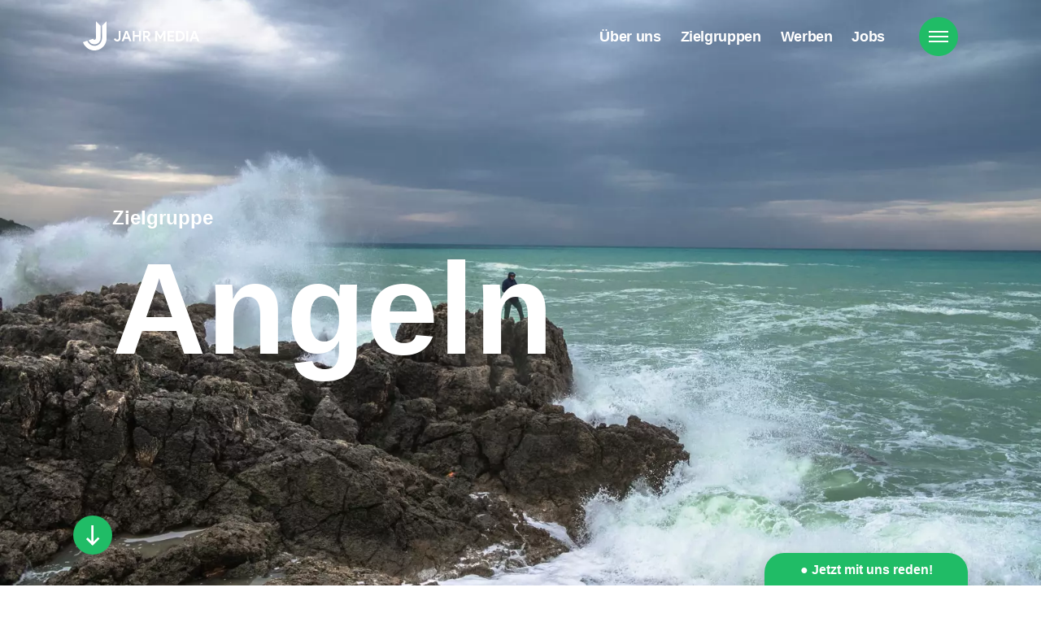

--- FILE ---
content_type: text/html; charset=UTF-8
request_url: https://www.jahr-media.de/zielgruppe-angeln
body_size: 23959
content:
<!DOCTYPE html><html lang="de" oncontextmenu="return false" ><head><meta charset="utf-8"/><title>Zielgruppe Angeln | JAHR MEDIA</title><meta name="keywords" content="jahr-media,jahr media,medien,magazin"/><meta name="description" content="Kaum zu glauben: 5,5 % der Bevölkerung sind Angler. 4,5 Millionen!"><meta name="apple-mobile-web-app-title" content="JAHR MEDIA"/><meta name="application-name" content="JAHR MEDIA"/><meta name="msapplication-TileColor" content="#106936"/><meta name="msapplication-config" content="https://www.jahr-media.de/images/favicons/browserconfig.xml"/><meta name="csrf-token" content="5cnTK4itNMZD0C1chAjFaPCjOEUeFvjp5ix2dUxx"/><meta name="viewport" content="width=device-width, initial-scale=1"/><meta name="theme-color" content="#106936"/><meta property="og:locale" content="de_DE"/><meta property="og:title" content="Zielgruppe Angeln | JAHR MEDIA"/><meta property="og:type" content="website"/><meta property="og:site_name" content="JAHR MEDIA"/><meta property="og:url" content="https://www.jahr-media.de/zielgruppe-angeln"/><link rel="apple-touch-icon" sizes="180x180" href="https://www.jahr-media.de/images/favicons/apple-touch-icon.png"/><link rel="icon" type="image/png" sizes="32x32" href="https://www.jahr-media.de/images/favicons/favicon-32x32.png"/><link rel="icon" type="image/png" sizes="16x16" href="https://www.jahr-media.de/images/favicons/favicon-16x16.png"/><link rel="manifest" href="https://www.jahr-media.de/images/favicons/site.webmanifest" crossorigin="use-credentials"/><link rel="mask-icon" href="https://www.jahr-media.de/images/favicons/safari-pinned-tab.svg" color="#106936"/><link rel="shortcut icon" href="https://www.jahr-media.de/images/favicons/favicon.ico"/><script src="https://consent.cookiefirst.com/sites/jahr-media.de-f53d356b-3a0d-4230-b0ce-a09880d75edd/consent.js"></script><!-- Styles --><link rel="stylesheet" href="/assets/css/style.ab6c27852a87e1821eeccb4eef27f919.css"><link rel="stylesheet" href="/assets/css/custom.ef3f25aed6d04410de2852e2869b23de.css"><link rel="stylesheet" href="/assets/css/scrolling.70be55baeb32c2a1a60d18745d5113b4.css"><style >[wire\:loading], [wire\:loading\.delay], [wire\:loading\.inline-block], [wire\:loading\.inline], [wire\:loading\.block], [wire\:loading\.flex], [wire\:loading\.table], [wire\:loading\.grid], [wire\:loading\.inline-flex] {display: none;}[wire\:loading\.delay\.shortest], [wire\:loading\.delay\.shorter], [wire\:loading\.delay\.short], [wire\:loading\.delay\.long], [wire\:loading\.delay\.longer], [wire\:loading\.delay\.longest] {display:none;}[wire\:offline] {display: none;}[wire\:dirty]:not(textarea):not(input):not(select) {display: none;}input:-webkit-autofill, select:-webkit-autofill, textarea:-webkit-autofill {animation-duration: 50000s;animation-name: livewireautofill;}@keyframes livewireautofill { from {} }</style></head><body><!-- Header --><header><nav class="navbar is-unselectable is-fixed-top navbar-white" role="navigation" aria-label="main navigation"><div class="navbar-brand ml-0"><a class="navbar-item" href="https://www.jahr-media.de" aria-label="JAHR MEDIA" noprefetch><div class="logo is-flex is-justify-content-center is-align-items-center"><div class="logo-icon"><svg width="100%" height="100%" viewBox="0 0 30 36" fill="none" xmlns="http://www.w3.org/2000/svg"><path d="M21.6554 5.68043V21.0615C21.6523 22.8382 21.0197 24.5563 19.87 25.9108C18.7203 27.2653 17.1278 28.1686 15.3752 28.4603C13.6226 28.752 11.8234 28.4132 10.2969 27.5041C8.77046 26.595 7.6155 25.1744 7.03711 23.4945L12.4113 21.6497C12.5516 22.0597 12.8327 22.4066 13.2046 22.6289C13.5765 22.8512 14.0152 22.9344 14.4427 22.8639C14.8702 22.7934 15.2588 22.5736 15.5396 22.2436C15.8204 21.9136 15.9752 21.4948 15.9764 21.0615V0L21.6554 5.68043Z"/><path d="M29.0991 0V21.0615C29.0946 24.5986 27.8368 28.0197 25.5489 30.7172C23.2611 33.4148 20.0912 35.2143 16.6023 35.7962C13.1134 36.3781 9.53116 35.7047 6.49167 33.8956C3.45219 32.0866 1.15217 29.2589 0 25.9147L5.36842 24.067C6.08176 26.1424 7.50774 27.8977 9.39298 29.021C11.2782 30.1444 13.5007 30.563 15.6654 30.2026C17.8301 29.8421 19.797 28.7259 21.2165 27.0523C22.6361 25.3787 23.4163 23.2561 23.4187 21.0615V5.68043L29.0991 0Z"/></svg></div><div class="logo-text pl-2"><svg width="100%" height="100%" viewBox="0 0 106 13" fill="none" xmlns="http://www.w3.org/2000/svg"><path d="M4.20471 12.9991C3.2614 13.018 2.33725 12.7315 1.57007 12.1823C0.810246 11.6273 0.257636 10.8343 0 9.92928L2.19944 9.02205C2.3085 9.5151 2.56823 9.96202 2.94263 10.3009C3.29876 10.5893 3.74665 10.7402 4.20471 10.726C4.4467 10.7396 4.68866 10.6989 4.91284 10.6068C5.13703 10.5147 5.33774 10.3735 5.50027 10.1937C5.8285 9.76909 5.99146 9.23975 5.95891 8.70402V0H8.35586V8.67724C8.36577 9.31676 8.2521 9.95218 8.02109 10.5486C7.82072 11.0513 7.51869 11.5072 7.13395 11.8877C6.75923 12.2497 6.31195 12.5282 5.82165 12.7045C5.30374 12.8954 4.75666 12.9951 4.20471 12.9991Z"/><path d="M14.2169 0.00976562H16.9486L21.7224 12.7143H19.0778L18.0333 9.68126H13.1456L12.0978 12.7143H9.45312L14.2169 0.00976562ZM17.26 7.49522L16.1251 4.32159L15.6631 2.77831H15.5225L15.0605 4.32159L13.9257 7.49522H17.26Z"/><path d="M23.2227 0.00976562H25.6196V5.08487H30.9558V0.00976562H33.3494V12.7143H30.9558V7.35796H25.6196V12.7143H23.2227V0.00976562Z"/><path d="M35.9102 0.0102288H40.54C41.1329 0.00197294 41.722 0.104142 42.2775 0.31152C42.775 0.497271 43.2303 0.780691 43.6166 1.14509C43.9907 1.50166 44.2841 1.93431 44.4769 2.41387C44.6814 2.92468 44.7837 3.4706 44.7782 4.02077C44.781 4.42973 44.7095 4.8358 44.5673 5.21925C44.4267 5.58308 44.229 5.92212 43.9815 6.22356C43.7293 6.52786 43.4364 6.79596 43.1111 7.0203C42.7885 7.24667 42.4373 7.42906 42.0666 7.56264L42.0465 7.6865L45.4544 12.5674V12.708H42.7026L39.4219 7.93423H38.3205V12.708H35.9102V0.0102288ZM40.5199 5.74149C41.0142 5.75943 41.4955 5.58134 41.859 5.24603C42.0299 5.08419 42.1647 4.88815 42.2547 4.67068C42.3447 4.45321 42.3878 4.21921 42.3813 3.98395C42.3816 3.75592 42.3431 3.52951 42.2674 3.31441C42.1937 3.10584 42.08 2.91366 41.9327 2.74864C41.7703 2.57666 41.5743 2.43991 41.3569 2.34692C41.1067 2.24286 40.8377 2.19158 40.5668 2.19628H38.3205V5.72809L40.5199 5.74149Z"/><path d="M50.8105 0.00976562H53.1707L57.0674 6.73529H57.208L61.0846 0.00976562H63.4615V12.7143H61.0846V6.45074L61.2252 4.32159H61.0846L57.8541 10.0127H56.4179L53.1707 4.32159H53.0301L53.1707 6.45074V12.7143H50.8105V0.00976562Z"/><path d="M68.4126 2.28285V5.22548H73.5044V7.49522H68.4126V10.4378H74.0702V12.7109H66.0156V0.00976562H74.0702V2.28285H68.4126Z"/><path d="M76.2734 0.00991742H80.5652C81.4904 -0.00608484 82.4107 0.14824 83.2802 0.4652C84.0493 0.751914 84.7504 1.19539 85.339 1.76746C85.9106 2.3371 86.3545 3.02178 86.6413 3.77608C87.2484 5.44323 87.2484 7.27107 86.6413 8.93823C86.3578 9.69418 85.9134 10.3795 85.339 10.9468C84.7491 11.5157 84.0482 11.9567 83.2802 12.2424C82.4112 12.5616 81.4909 12.7182 80.5652 12.7044H76.2734V0.00991742ZM80.4581 10.4413C81.0852 10.453 81.7096 10.3544 82.3026 10.1501C82.8043 9.97772 83.2616 9.69649 83.6417 9.32656C84.0028 8.96323 84.2764 8.52247 84.4418 8.03769C84.7937 6.94954 84.7937 5.77815 84.4418 4.68999C84.2768 4.20601 84.0031 3.76625 83.6417 3.40448C83.2627 3.03237 82.8051 2.74983 82.3026 2.5776C81.7096 2.37325 81.0852 2.27467 80.4581 2.28635H78.667V10.4413H80.4581Z"/><path d="M89.0293 0.00976562H91.4229V12.7143H89.0293V0.00976562Z"/><path d="M97.6862 0.00976562H100.421L105.192 12.7143H102.55L101.503 9.68126H96.6049L95.5671 12.7143H92.9258L97.6862 0.00976562ZM100.723 7.49522L99.5844 4.30486L99.1224 2.76156H98.9784L98.5198 4.30486L97.3816 7.47848L100.723 7.49522Z"/></svg></div></div></a><div class="navbar-item navbar-burger is-flex-mobile is-hidden-desktop is-justify-content-flex-end js-modal-trigger" data-target="menu"><div class="burger-button"></div></div></div><div class="navbar-menu mr-0"><div class="navbar-end"><a class="navbar-item" href="/uber-uns" target="_self" aria-label="Über uns">Über uns</a><a class="navbar-item" href="/alle-zielgruppen" target="_self" aria-label="Zielgruppen">Zielgruppen</a><a class="navbar-item" href="/werben" target="_self" aria-label="Werben">Werben</a><a class="navbar-item" href="/karriere" target="_self" aria-label="Jobs">Jobs</a><div class="navbar-item navbar-burger is-justify-content-flex-end js-modal-trigger" data-target="menu"><div class="burger-button"></div></div></div></div></nav></header><!-- Hamburger Menu --><div id="menu" class="modal nav-menu is-justify-content-start"><div class="modal-background"></div><div class="modal-content has-scrolling"><div class="section is-fluid"><div class="container"><div class="columns is-mobile is-multiline"><div class="column links is-6-desktop is-12-mobile is-unselectable"><div class="section page-links"><a class="has-text-white" href="/werben" target="_self" aria-label="Werben"><h3 class="is-size-3-desktop is-size-4-mobile has-text-weight-semibold has-border-top">Werben</h3></a><a class="has-text-white" href="/alle-titel" target="_self" aria-label="Unsere Titel"><h3 class="is-size-3-desktop is-size-4-mobile has-text-weight-semibold has-border-top">Unsere Titel</h3></a><a class="has-text-white" href="/jahr-bei-jahr" target="_self" aria-label="Das Jahr bei JAHR"><h3 class="is-size-3-desktop is-size-4-mobile has-text-weight-semibold has-border-top">Das Jahr bei JAHR</h3></a><a class="has-text-white" href="javascript:showContactPage();" target="_self" aria-label="Ansprechpartner"><h3 class="is-size-3-desktop is-size-4-mobile has-text-weight-semibold has-border-top">Ansprechpartner</h3></a><a class="has-text-white" href="/karriere" target="_self" aria-label="Jobs"><h3 class="is-size-3-desktop is-size-4-mobile has-text-weight-semibold has-border-top">Jobs</h3></a></div></div><div class="column contact is-6-desktop is-12-mobile"><div class="section contact-info"><div class="block"><h6 class="contact-info-title is-size-6-desktop is-size-7-mobile"> Verlag </h6><p> JAHR MEDIA GmbH & Co. KG </p><p> Jürgen-Töpfer-Straße 48 </p><p> 22763 Hamburg </p><p><a href="tel:+494038906" class="has-text-white" aria-label="+49 40 38906-0">+49 40 38906-0</a></p></div><div class="block"><h6 class="contact-info-title is-size-6-desktop is-size-7-mobile"> Leserservice </h6><p> JAHR MEDIA </p><p> ABO-Service </p><p> 20080 Hamburg </p><p><a href="tel:+494038906" class="has-text-white" aria-label="+49 40 38906-880">+49 40 38906-880</a></p><p><a href="mailto:shop@jahr-media.de" class="has-text-white" aria-label="shop@jahr-media.de">shop@jahr-media.de</a></p></div></div></div><div class="column target-groups is-12"><div class="section page-links is-unselectable"><h3 class="is-size-3-desktop is-size-4-mobile has-text-weight-semibold mb-6">Zielgruppen &amp; Titel</h3><div class="columns is-mobile is-multiline"><div class="column is-6-desktop is-12-mobile column-left"><div class="block"><div class="columns is-multiline is-mobile"><div class="column is-12 has-border-bottom"><a href="https://www.jahr-media.de/zielgruppe-angeln" title="Zielgruppe Angeln" aria-label="Zielgruppe Angeln"><h6 class="has-text-weight-medium has-text-white"> Zielgruppe Angeln </h6></a></div><div class="column is-4 has-border-bottom"><a href="https://www.jahr-media.de/blinker" title="Blinker" aria-label="Blinker"><h5 class="is-size-5-desktop is-size-6-mobile has-text-weight-semibold has-text-white"> Blinker </h5></a></div><div class="column is-8 has-text-right has-border-bottom"><a href="https://www.jahr-media.de/blinker#media" title="Blinker" rel="noopener noreferrer" aria-label="Mediadaten"><h6 class="is-size-6-desktop is-size-7-mobile has-text-weight-semibold has-text-white"> Mediadaten </h6></a></div><div class="column is-4 has-border-bottom"><a href="https://www.jahr-media.de/angelwoche" title="AngelWoche" aria-label="AngelWoche"><h5 class="is-size-5-desktop is-size-6-mobile has-text-weight-semibold has-text-white"> AngelWoche </h5></a></div><div class="column is-8 has-text-right has-border-bottom"><a href="https://www.jahr-media.de/angelwoche#media" title="AngelWoche" rel="noopener noreferrer" aria-label="Mediadaten"><h6 class="is-size-6-desktop is-size-7-mobile has-text-weight-semibold has-text-white"> Mediadaten </h6></a></div><div class="column is-4 has-border-bottom"><a href="https://www.jahr-media.de/kutter-kuste" title="Kutter &amp; Küste" aria-label="Kutter &amp; Küste"><h5 class="is-size-5-desktop is-size-6-mobile has-text-weight-semibold has-text-white"> Kutter &amp; Küste </h5></a></div><div class="column is-8 has-text-right has-border-bottom"><a href="https://www.jahr-media.de/kutter-kuste#media" title="Kutter &amp; Küste" rel="noopener noreferrer" aria-label="Mediadaten"><h6 class="is-size-6-desktop is-size-7-mobile has-text-weight-semibold has-text-white"> Mediadaten </h6></a></div><div class="column is-4 has-border-bottom"><a href="https://www.jahr-media.de/karpfen" title="KARPFEN" aria-label="KARPFEN"><h5 class="is-size-5-desktop is-size-6-mobile has-text-weight-semibold has-text-white"> KARPFEN </h5></a></div><div class="column is-8 has-text-right has-border-bottom"><a href="https://www.jahr-media.de/karpfen#media" title="KARPFEN" rel="noopener noreferrer" aria-label="Mediadaten"><h6 class="is-size-6-desktop is-size-7-mobile has-text-weight-semibold has-text-white"> Mediadaten </h6></a></div><div class="column is-4 has-border-bottom"><a href="https://www.jahr-media.de/angelsee-aktuell" title="ANGELSEE aktuell" aria-label="ANGELSEE aktuell"><h5 class="is-size-5-desktop is-size-6-mobile has-text-weight-semibold has-text-white"> ANGELSEE aktuell </h5></a></div><div class="column is-8 has-text-right has-border-bottom"><a href="https://www.jahr-media.de/angelsee-aktuell#media" title="ANGELSEE aktuell" rel="noopener noreferrer" aria-label="Mediadaten"><h6 class="is-size-6-desktop is-size-7-mobile has-text-weight-semibold has-text-white"> Mediadaten </h6></a></div><div class="column is-4 has-border-bottom"><a href="https://www.jahr-media.de/fliegenfischen" title="FliegenFischen" aria-label="FliegenFischen"><h5 class="is-size-5-desktop is-size-6-mobile has-text-weight-semibold has-text-white"> FliegenFischen </h5></a></div><div class="column is-8 has-text-right has-border-bottom"><a href="https://www.jahr-media.de/fliegenfischen#media" title="FliegenFischen" rel="noopener noreferrer" aria-label="Mediadaten"><h6 class="is-size-6-desktop is-size-7-mobile has-text-weight-semibold has-text-white"> Mediadaten </h6></a></div></div></div><div class="block"><div class="columns is-multiline is-mobile"><div class="column is-12 has-border-bottom"><a href="https://www.jahr-media.de/zielgruppe-fliegen" title="Zielgruppe Fliegen" aria-label="Zielgruppe Fliegen"><h6 class="has-text-weight-medium has-text-white"> Zielgruppe Fliegen </h6></a></div><div class="column is-4 has-border-bottom"><a href="https://www.jahr-media.de/fliegermagazin" title="fliegermagazin" aria-label="fliegermagazin"><h5 class="is-size-5-desktop is-size-6-mobile has-text-weight-semibold has-text-white"> fliegermagazin </h5></a></div><div class="column is-8 has-text-right has-border-bottom"><a href="https://www.jahr-media.de/fliegermagazin#media" title="fliegermagazin" rel="noopener noreferrer" aria-label="Mediadaten"><h6 class="is-size-6-desktop is-size-7-mobile has-text-weight-semibold has-text-white"> Mediadaten </h6></a></div></div></div><div class="block"><div class="columns is-multiline is-mobile"><div class="column is-12 has-border-bottom"><a href="https://www.jahr-media.de/zielgruppe-fotografie" title="Zielgruppe Fotografie" aria-label="Zielgruppe Fotografie"><h6 class="has-text-weight-medium has-text-white"> Zielgruppe Fotografie </h6></a></div><div class="column is-4 has-border-bottom"><a href="https://www.jahr-media.de/fotomagazin" title="fotoMAGAZIN" aria-label="fotoMAGAZIN"><h5 class="is-size-5-desktop is-size-6-mobile has-text-weight-semibold has-text-white"> fotoMAGAZIN </h5></a></div><div class="column is-8 has-text-right has-border-bottom"><a href="https://www.jahr-media.de/fotomagazin#media" title="fotoMAGAZIN" rel="noopener noreferrer" aria-label="Mediadaten"><h6 class="is-size-6-desktop is-size-7-mobile has-text-weight-semibold has-text-white"> Mediadaten </h6></a></div></div></div><div class="block"><div class="columns is-multiline is-mobile"><div class="column is-12 has-border-bottom"><a href="https://www.jahr-media.de/zielgruppe-jagen" title="Zielgruppe Jagen" aria-label="Zielgruppe Jagen"><h6 class="has-text-weight-medium has-text-white"> Zielgruppe Jagen </h6></a></div><div class="column is-4 has-border-bottom"><a href="https://www.jahr-media.de/jaeger" title="JÄGER" aria-label="JÄGER"><h5 class="is-size-5-desktop is-size-6-mobile has-text-weight-semibold has-text-white"> JÄGER </h5></a></div><div class="column is-8 has-text-right has-border-bottom"><a href="https://www.jahr-media.de/jaeger#media" title="JÄGER" rel="noopener noreferrer" aria-label="Mediadaten"><h6 class="is-size-6-desktop is-size-7-mobile has-text-weight-semibold has-text-white"> Mediadaten </h6></a></div><div class="column is-4 has-border-bottom"><a href="https://www.jahr-media.de/sauen" title="Sauen" aria-label="Sauen"><h5 class="is-size-5-desktop is-size-6-mobile has-text-weight-semibold has-text-white"> Sauen </h5></a></div><div class="column is-8 has-text-right has-border-bottom"><a href="https://www.jahr-media.de/sauen#media" title="Sauen" rel="noopener noreferrer" aria-label="Mediadaten"><h6 class="is-size-6-desktop is-size-7-mobile has-text-weight-semibold has-text-white"> Mediadaten </h6></a></div><div class="column is-4 has-border-bottom"><a href="https://www.jahr-media.de/wm-intern" title="WM-Intern" aria-label="WM-Intern"><h5 class="is-size-5-desktop is-size-6-mobile has-text-weight-semibold has-text-white"> WM-Intern </h5></a></div><div class="column is-8 has-text-right has-border-bottom"><a href="https://www.jahr-media.de/wm-intern#media" title="WM-Intern" rel="noopener noreferrer" aria-label="Mediadaten"><h6 class="is-size-6-desktop is-size-7-mobile has-text-weight-semibold has-text-white"> Mediadaten </h6></a></div></div></div></div><div class="column is-6-desktop is-12-mobile column-right"><div class="block"><div class="columns is-multiline is-mobile"><div class="column is-12 has-border-bottom"><a href="https://www.jahr-media.de/zielgruppe-luftfahrt" title="Zielgruppe Luftfahrt" aria-label="Zielgruppe Luftfahrt"><h6 class="has-text-weight-medium has-text-white"> Zielgruppe Luftfahrt </h6></a></div><div class="column is-4 has-border-bottom"><a href="https://www.jahr-media.de/aero-international" title="AERO INTERNATIONAL" aria-label="AERO INTERNATIONAL"><h5 class="is-size-5-desktop is-size-6-mobile has-text-weight-semibold has-text-white"> AERO INTERNATIONAL </h5></a></div><div class="column is-8 has-text-right has-border-bottom"><a href="https://www.jahr-media.de/aero-international#media" title="AERO INTERNATIONAL" rel="noopener noreferrer" aria-label="Mediadaten"><h6 class="is-size-6-desktop is-size-7-mobile has-text-weight-semibold has-text-white"> Mediadaten </h6></a></div></div></div><div class="block"><div class="columns is-multiline is-mobile"><div class="column is-12 has-border-bottom"><a href="https://www.jahr-media.de/zielgruppe-reiten" title="Zielgruppe Reiten" aria-label="Zielgruppe Reiten"><h6 class="has-text-weight-medium has-text-white"> Zielgruppe Reiten </h6></a></div><div class="column is-4 has-border-bottom"><a href="https://www.jahr-media.de/mein-pferd" title="Mein Pferd" aria-label="Mein Pferd"><h5 class="is-size-5-desktop is-size-6-mobile has-text-weight-semibold has-text-white"> Mein Pferd </h5></a></div><div class="column is-8 has-text-right has-border-bottom"><a href="https://www.jahr-media.de/mein-pferd#media" title="Mein Pferd" rel="noopener noreferrer" aria-label="Mediadaten"><h6 class="is-size-6-desktop is-size-7-mobile has-text-weight-semibold has-text-white"> Mediadaten </h6></a></div><div class="column is-4 has-border-bottom"><a href="https://www.jahr-media.de/hooforia" title="HOOFORIA" aria-label="HOOFORIA"><h5 class="is-size-5-desktop is-size-6-mobile has-text-weight-semibold has-text-white"> HOOFORIA </h5></a></div><div class="column is-8 has-text-right has-border-bottom"><a href="https://www.jahr-media.de/hooforia#media" title="HOOFORIA" rel="noopener noreferrer" aria-label="Mediadaten"><h6 class="is-size-6-desktop is-size-7-mobile has-text-weight-semibold has-text-white"> Mediadaten </h6></a></div></div></div><div class="block"><div class="columns is-multiline is-mobile"><div class="column is-12 has-border-bottom"><a href="https://www.jahr-media.de/zielgruppe-tennis" title="Zielgruppe Tennis" aria-label="Zielgruppe Tennis"><h6 class="has-text-weight-medium has-text-white"> Zielgruppe Tennis </h6></a></div><div class="column is-4 has-border-bottom"><a href="https://www.jahr-media.de/tennis-magazin" title="tennis MAGAZIN" aria-label="tennis MAGAZIN"><h5 class="is-size-5-desktop is-size-6-mobile has-text-weight-semibold has-text-white"> tennis MAGAZIN </h5></a></div><div class="column is-8 has-text-right has-border-bottom"><a href="https://www.jahr-media.de/tennis-magazin#media" title="tennis MAGAZIN" rel="noopener noreferrer" aria-label="Mediadaten"><h6 class="is-size-6-desktop is-size-7-mobile has-text-weight-semibold has-text-white"> Mediadaten </h6></a></div></div></div></div></div></div></div></div></div></div></div><button class="modal-close is-large" aria-label="close"></button></div><!-- Content --><main class="content-area"><div id="main" class="no-scroll"><div wire:id="pmdsQV0eCVHMpFilx16y" wire:initial-data="{&quot;fingerprint&quot;:{&quot;id&quot;:&quot;pmdsQV0eCVHMpFilx16y&quot;,&quot;name&quot;:&quot;pages.show&quot;,&quot;locale&quot;:&quot;de&quot;,&quot;path&quot;:&quot;zielgruppe-angeln&quot;,&quot;method&quot;:&quot;GET&quot;,&quot;v&quot;:&quot;acj&quot;},&quot;effects&quot;:{&quot;listeners&quot;:[]},&quot;serverMemo&quot;:{&quot;children&quot;:{&quot;1769118198&quot;:{&quot;id&quot;:&quot;rZl5g77Hi9znMg5gQdRI&quot;,&quot;tag&quot;:&quot;section&quot;}},&quot;errors&quot;:[],&quot;htmlHash&quot;:&quot;0543fe14&quot;,&quot;data&quot;:{&quot;page&quot;:[]},&quot;dataMeta&quot;:{&quot;models&quot;:{&quot;page&quot;:{&quot;class&quot;:&quot;App\\Models\\Page&quot;,&quot;id&quot;:700,&quot;relations&quot;:[],&quot;connection&quot;:&quot;mysql&quot;}}},&quot;checksum&quot;:&quot;b5c219e65f954b8ddaf0ea74038ca66ea20c5efcd445783541206dd90a7f38f1&quot;}}" id="zielgruppe-angeln"><section class="has-transition pt-0 pb-0" data-scroll data-scroll-repeat data-scroll-animation="heroPhotoHeader" data-section="697299f6931f3" data-navbar="light"><section class="hero is-fullheight has-background"><img class="lazy background has-transition " src="https://www.jahr-media.de/images/800w/pages/700/fa3ecb94-ea1b-42ae-a39f-a17e932b8a35/tyMrWPYP43u4CbIHRABGeXR6uzqM93c97uTcz0NI.jpg" data-src="https://www.jahr-media.de/images/800w/pages/700/fa3ecb94-ea1b-42ae-a39f-a17e932b8a35/tyMrWPYP43u4CbIHRABGeXR6uzqM93c97uTcz0NI.jpg" data-srcset=" https://www.jahr-media.de/images/200w/pages/700/fa3ecb94-ea1b-42ae-a39f-a17e932b8a35/tyMrWPYP43u4CbIHRABGeXR6uzqM93c97uTcz0NI.jpg 200w, https://www.jahr-media.de/images/400w/pages/700/fa3ecb94-ea1b-42ae-a39f-a17e932b8a35/tyMrWPYP43u4CbIHRABGeXR6uzqM93c97uTcz0NI.jpg 400w, https://www.jahr-media.de/images/800w/pages/700/fa3ecb94-ea1b-42ae-a39f-a17e932b8a35/tyMrWPYP43u4CbIHRABGeXR6uzqM93c97uTcz0NI.jpg 800w, https://www.jahr-media.de/images/1080w/pages/700/fa3ecb94-ea1b-42ae-a39f-a17e932b8a35/tyMrWPYP43u4CbIHRABGeXR6uzqM93c97uTcz0NI.jpg 1080w, https://www.jahr-media.de/images/1600w/pages/700/fa3ecb94-ea1b-42ae-a39f-a17e932b8a35/tyMrWPYP43u4CbIHRABGeXR6uzqM93c97uTcz0NI.jpg 1600w, https://www.jahr-media.de/images/2000w/pages/700/fa3ecb94-ea1b-42ae-a39f-a17e932b8a35/tyMrWPYP43u4CbIHRABGeXR6uzqM93c97uTcz0NI.jpg 2000w, https://www.jahr-media.de/images/3200w/pages/700/fa3ecb94-ea1b-42ae-a39f-a17e932b8a35/tyMrWPYP43u4CbIHRABGeXR6uzqM93c97uTcz0NI.jpg 3200w, https://www.jahr-media.de/images/4000w/pages/700/fa3ecb94-ea1b-42ae-a39f-a17e932b8a35/tyMrWPYP43u4CbIHRABGeXR6uzqM93c97uTcz0NI.jpg 4000w, " alt="tyMrWPYP43u4CbIHRABGeXR6uzqM93c97uTcz0NI.jpg" /><div class="hero-body is-flex is-align-items-center" data-scroll data-scroll-speed="2" ><div class="container is-fluid"><h4 class="subtitle is-size-4 is-hidden-mobile has-text-white"> Zielgruppe </h4><h1 class="title is-large has-text-white"> Angeln </h1></div></div></section></section><section wire:id="tnfViULxyhfK2dYST0Wa" wire:initial-data="{&quot;fingerprint&quot;:{&quot;id&quot;:&quot;tnfViULxyhfK2dYST0Wa&quot;,&quot;name&quot;:&quot;pages.templates.content-row&quot;,&quot;locale&quot;:&quot;de&quot;,&quot;path&quot;:&quot;zielgruppe-angeln&quot;,&quot;method&quot;:&quot;GET&quot;,&quot;v&quot;:&quot;acj&quot;},&quot;effects&quot;:{&quot;listeners&quot;:[]},&quot;serverMemo&quot;:{&quot;children&quot;:{&quot;l3706768821-0&quot;:{&quot;id&quot;:&quot;FbVo24Kyp2ln3zF8EgH6&quot;,&quot;tag&quot;:&quot;contact-person&quot;}},&quot;errors&quot;:[],&quot;htmlHash&quot;:&quot;aec51ef5&quot;,&quot;data&quot;:{&quot;fields&quot;:[{&quot;text&quot;:[&quot;Das pr\u00e4gt die Zielgruppe&quot;,&quot;&lt;p&gt;&lt;strong&gt;Die Outdoor-Branche boomt \u2013 und das Thema Angeln ist ganz weit vorne mit dabei!&lt;\/strong&gt; Immer mehr Menschen finden Gefallen an Rute, Haken, Blinker und K\u00f6der.&lt;\/p&gt;&lt;p&gt;Dabei ist Angeln mehr als ein Hobby \u2013 es ist Entspannung, Erholung und eine gute Zeit mit Freunden. Fr\u00fcher allt\u00e4gliche Notwendigkeit, ist Angeln heute f\u00fcr viele Menschen zu einer faszinierenden Freizeitaktivit\u00e4t geworden. Dem Gro\u00dfteil der Angelsport-Enthusiasten geht es weniger um die Jagd nach dem gr\u00f6\u00dften Fisch, der Fokus liegt auf dem individuellen \u201eAngel-Erlebnis\u201c als Teil des pers\u00f6nlichen Lifestyles.&lt;\/p&gt;&lt;p&gt;&lt;\/p&gt;&quot;]},{&quot;image&quot;:[null]},{&quot;stat&quot;:[[&quot;Demografische Merkmale&quot;,&quot;47,1&quot;,&quot;Durchschnittsalter&quot;],[&quot;Demografische Merkmale&quot;,&quot;84 %&quot;,&quot;M\u00e4nner&quot;],[&quot;Demografische Merkmale&quot;,&quot;3188 \u20ac&quot;,&quot;Haushaltsnettoeinkommen&quot;],[&quot;Demografische Merkmale&quot;,&quot;423 \u20ac&quot;,&quot;Frei verf\u00fcgbares Einkommen&quot;]]},{&quot;text&quot;:[&quot;Mediennutzung und Interessen&quot;,&quot;&lt;p&gt;&lt;strong&gt;Naturbegeisterte Leser, die sich am Wasser wohler f\u00fchlen als in stickigen B\u00fcror\u00e4umen. &lt;\/strong&gt;Die Leserschaft unserer Angelmagazine ist ein Querschnitt durch die gesamte Gesellschaft!&lt;\/p&gt;&lt;p&gt;Unsere Leser sind umweltbewusst, technikaffin, reisefreudig und erlebnisorientiert. Modernes und auf die pers\u00f6nlichen Bed\u00fcrfnisse abgestimmtes Equipment spielen hier ebenso eine Rolle wie die passende Location, Unterk\u00fcnfte und funktionale Kleidung.&lt;\/p&gt;&lt;p&gt;50&amp;nbsp;% der Zielgruppe haben eine hohe Ausgabebereitschaft f\u00fcr ihr Hobby. Neben den Heften ist vor allem die Website Informationsquelle erster Wahl. &lt;\/p&gt;&lt;p&gt;2021 wurden mehr Angelscheine gemacht als je zuvor!&lt;\/p&gt;&quot;]}],&quot;params&quot;:[{&quot;type&quot;:&quot;group&quot;,&quot;label&quot;:&quot;msg.left-column&quot;,&quot;content&quot;:[[&quot;Faszination Angeln&quot;,&quot;\u201eIn Deutschland gingen im Jahr 2021 insgesamt 6,64 Mio. Menschen mindestens einmal im Jahr zum Angeln.\u201c&quot;,151]],&quot;elements&quot;:[{&quot;type&quot;:&quot;text&quot;,&quot;label&quot;:&quot;msg.header&quot;},{&quot;type&quot;:&quot;text&quot;,&quot;label&quot;:&quot;msg.content&quot;},{&quot;type&quot;:&quot;contact-person&quot;,&quot;label&quot;:&quot;msg.contact-person&quot;}],&quot;expandable&quot;:false},{&quot;type&quot;:&quot;group&quot;,&quot;count&quot;:2,&quot;label&quot;:&quot;msg.right-column-text-field&quot;,&quot;content&quot;:[[&quot;Das pr\u00e4gt die Zielgruppe&quot;,&quot;&lt;p&gt;&lt;strong&gt;Die Outdoor-Branche boomt \u2013 und das Thema Angeln ist ganz weit vorne mit dabei!&lt;\/strong&gt; Immer mehr Menschen finden Gefallen an Rute, Haken, Blinker und K\u00f6der.&lt;\/p&gt;&lt;p&gt;Dabei ist Angeln mehr als ein Hobby \u2013 es ist Entspannung, Erholung und eine gute Zeit mit Freunden. Fr\u00fcher allt\u00e4gliche Notwendigkeit, ist Angeln heute f\u00fcr viele Menschen zu einer faszinierenden Freizeitaktivit\u00e4t geworden. Dem Gro\u00dfteil der Angelsport-Enthusiasten geht es weniger um die Jagd nach dem gr\u00f6\u00dften Fisch, der Fokus liegt auf dem individuellen \u201eAngel-Erlebnis\u201c als Teil des pers\u00f6nlichen Lifestyles.&lt;\/p&gt;&lt;p&gt;&lt;\/p&gt;&quot;],[&quot;Mediennutzung und Interessen&quot;,&quot;&lt;p&gt;&lt;strong&gt;Naturbegeisterte Leser, die sich am Wasser wohler f\u00fchlen als in stickigen B\u00fcror\u00e4umen. &lt;\/strong&gt;Die Leserschaft unserer Angelmagazine ist ein Querschnitt durch die gesamte Gesellschaft!&lt;\/p&gt;&lt;p&gt;Unsere Leser sind umweltbewusst, technikaffin, reisefreudig und erlebnisorientiert. Modernes und auf die pers\u00f6nlichen Bed\u00fcrfnisse abgestimmtes Equipment spielen hier ebenso eine Rolle wie die passende Location, Unterk\u00fcnfte und funktionale Kleidung.&lt;\/p&gt;&lt;p&gt;50&amp;nbsp;% der Zielgruppe haben eine hohe Ausgabebereitschaft f\u00fcr ihr Hobby. Neben den Heften ist vor allem die Website Informationsquelle erster Wahl. &lt;\/p&gt;&lt;p&gt;2021 wurden mehr Angelscheine gemacht als je zuvor!&lt;\/p&gt;&quot;]],&quot;elements&quot;:[{&quot;type&quot;:&quot;text&quot;,&quot;label&quot;:&quot;msg.header&quot;},{&quot;type&quot;:&quot;textarea&quot;,&quot;label&quot;:&quot;msg.content&quot;,&quot;content&quot;:null,&quot;wysiwyg&quot;:true,&quot;optional&quot;:true}],&quot;expandable&quot;:true},{&quot;type&quot;:&quot;group&quot;,&quot;count&quot;:0,&quot;label&quot;:&quot;msg.right-column-video-field&quot;,&quot;content&quot;:[],&quot;elements&quot;:[{&quot;type&quot;:&quot;select&quot;,&quot;label&quot;:&quot;msg.media-type&quot;,&quot;options&quot;:[{&quot;label&quot;:&quot;msg.mp4&quot;,&quot;value&quot;:&quot;mp4&quot;},{&quot;label&quot;:&quot;msg.webm&quot;,&quot;value&quot;:&quot;webm&quot;},{&quot;label&quot;:&quot;msg.ogg&quot;,&quot;value&quot;:&quot;ogg&quot;}]},{&quot;type&quot;:&quot;text&quot;,&quot;label&quot;:&quot;msg.video-file-url&quot;},{&quot;type&quot;:&quot;image&quot;,&quot;label&quot;:&quot;msg.cover-photo&quot;,&quot;multiple&quot;:false,&quot;optional&quot;:true}],&quot;expandable&quot;:true},{&quot;type&quot;:&quot;group&quot;,&quot;count&quot;:1,&quot;label&quot;:&quot;msg.right-column-image-field&quot;,&quot;content&quot;:[[null]],&quot;elements&quot;:[{&quot;type&quot;:&quot;image&quot;,&quot;label&quot;:&quot;msg.image&quot;,&quot;multiple&quot;:false,&quot;optional&quot;:true}],&quot;expandable&quot;:true},{&quot;type&quot;:&quot;group&quot;,&quot;count&quot;:4,&quot;label&quot;:&quot;msg.right-column-statistic&quot;,&quot;content&quot;:[[&quot;Demografische Merkmale&quot;,&quot;47,1&quot;,&quot;Durchschnittsalter&quot;],[&quot;Demografische Merkmale&quot;,&quot;84 %&quot;,&quot;M\u00e4nner&quot;],[&quot;Demografische Merkmale&quot;,&quot;3188 \u20ac&quot;,&quot;Haushaltsnettoeinkommen&quot;],[&quot;Demografische Merkmale&quot;,&quot;423 \u20ac&quot;,&quot;Frei verf\u00fcgbares Einkommen&quot;]],&quot;elements&quot;:[{&quot;type&quot;:&quot;text&quot;,&quot;label&quot;:&quot;msg.statistic-group-name&quot;},{&quot;type&quot;:&quot;text&quot;,&quot;label&quot;:&quot;msg.statistic-value&quot;},{&quot;type&quot;:&quot;text&quot;,&quot;label&quot;:&quot;msg.statistic-label&quot;}],&quot;expandable&quot;:true},{&quot;type&quot;:&quot;group&quot;,&quot;count&quot;:0,&quot;label&quot;:&quot;msg.right-column-media-data-field&quot;,&quot;content&quot;:[],&quot;elements&quot;:[{&quot;type&quot;:&quot;text&quot;,&quot;label&quot;:&quot;msg.header&quot;},{&quot;type&quot;:&quot;textarea&quot;,&quot;label&quot;:&quot;msg.links&quot;,&quot;content&quot;:null,&quot;wysiwyg&quot;:true,&quot;optional&quot;:true}],&quot;expandable&quot;:true},{&quot;type&quot;:&quot;contact-person&quot;,&quot;label&quot;:&quot;msg.contact-person&quot;}],&quot;storage&quot;:&quot;pages\/700\/a8f319d7-2b9d-449c-a8f3-a94939df2e6c\/&quot;},&quot;dataMeta&quot;:[],&quot;checksum&quot;:&quot;db98da5dafabad8a2f70d65cf07f8a1575ef73f6f56204311e5352b8ad25eabb&quot;}}" id="sticky-697299f695518" data-scroll data-scroll-repeat data-section="697299f695518" data-navbar="dark"><div class="columns m-0 is-fullheight"><div class="column p-0"><div class="sticky container is-fluid mt-6 pt-6" data-scroll data-scroll-sticky data-scroll-target="#sticky-697299f695518" ><div class="block"><div class="title is-7 is-uppercase has-text-green-light has-text-weight-semibold"> Faszination Angeln </div><div class="title is-size-2-desktop is-size-3-mobile has-text-black has-text-weight-semibold"> „In Deutschland gingen im Jahr 2021 insgesamt 6,64 Mio. Menschen mindestens einmal im Jahr zum Angeln.“ </div></div><contact-person wire:id="FbVo24Kyp2ln3zF8EgH6" wire:initial-data="{&quot;fingerprint&quot;:{&quot;id&quot;:&quot;FbVo24Kyp2ln3zF8EgH6&quot;,&quot;name&quot;:&quot;contact-people.show&quot;,&quot;locale&quot;:&quot;de&quot;,&quot;path&quot;:&quot;zielgruppe-angeln&quot;,&quot;method&quot;:&quot;GET&quot;,&quot;v&quot;:&quot;acj&quot;},&quot;effects&quot;:{&quot;listeners&quot;:[]},&quot;serverMemo&quot;:{&quot;children&quot;:[],&quot;errors&quot;:[],&quot;htmlHash&quot;:&quot;793ef7a2&quot;,&quot;data&quot;:{&quot;person&quot;:null,&quot;light&quot;:false},&quot;dataMeta&quot;:[],&quot;checksum&quot;:&quot;a8b0ed6369ed47e7c87b0f5aabe4e8986fd4a70c04758b94c55880328a83f165&quot;}}"></contact-person><!-- Livewire Component wire-end:FbVo24Kyp2ln3zF8EgH6 --></div></div><div class="column has-border-left scroll-sticky-tablet-fix p-0"><div class="columns m-0 is-multiline is-vcentered"><div class="column is-full p-0"><div class="container is-fluid"><div class="section is-fluid"><div class="title is-7 is-uppercase has-text-green-light has-text-weight-semibold"> Das prägt die Zielgruppe </div><p class="is-size-5 has-text-black"><p><strong>Die Outdoor-Branche boomt – und das Thema Angeln ist ganz weit vorne mit dabei!</strong> Immer mehr Menschen finden Gefallen an Rute, Haken, Blinker und Köder.</p><p>Dabei ist Angeln mehr als ein Hobby – es ist Entspannung, Erholung und eine gute Zeit mit Freunden. Früher alltägliche Notwendigkeit, ist Angeln heute für viele Menschen zu einer faszinierenden Freizeitaktivität geworden. Dem Großteil der Angelsport-Enthusiasten geht es weniger um die Jagd nach dem größten Fisch, der Fokus liegt auf dem individuellen „Angel-Erlebnis“ als Teil des persönlichen Lifestyles.</p><p></p></p></div></div></div><div class="column is-full has-border-top p-0"><div class="container is-fluid"><div class="section is-fluid pb-5"><div class="block mb-3"><div class="title is-7 is-uppercase has-text-green-light has-text-weight-semibold"> Demografische Merkmale </div></div><div class="block"><div class="columns is-gapless is-multiline is-mobile"><div class="column is-one-third has-border-top"><div class="block pt-3 pb-3"><p class="is-size-3 is-size-4-mobile has-text-weight-semibold"> 47,1 </p><p class="has-word-break"> Durchschnittsalter </p></div></div><div class="column is-one-third has-border-top"><div class="block pt-3 pb-3"><p class="is-size-3 is-size-4-mobile has-text-weight-semibold"> 84 % </p><p class="has-word-break"> Männer </p></div></div><div class="column is-one-third has-border-top"><div class="block pt-3 pb-3"><p class="is-size-3 is-size-4-mobile has-text-weight-semibold"> 3188 € </p><p class="has-word-break"> Haushaltsnettoeinkommen </p></div></div><div class="column is-one-third has-border-top"><div class="block pt-3 pb-3"><p class="is-size-3 is-size-4-mobile has-text-weight-semibold"> 423 € </p><p class="has-word-break"> Frei verfügbares Einkommen </p></div></div></div></div></div></div></div><div class="column is-full has-border-top p-0"><div class="container is-fluid"><div class="section is-fluid"><div class="title is-7 is-uppercase has-text-green-light has-text-weight-semibold"> Mediennutzung und Interessen </div><p class="is-size-5 has-text-black"><p><strong>Naturbegeisterte Leser, die sich am Wasser wohler fühlen als in stickigen Büroräumen. </strong>Die Leserschaft unserer Angelmagazine ist ein Querschnitt durch die gesamte Gesellschaft!</p><p>Unsere Leser sind umweltbewusst, technikaffin, reisefreudig und erlebnisorientiert. Modernes und auf die persönlichen Bedürfnisse abgestimmtes Equipment spielen hier ebenso eine Rolle wie die passende Location, Unterkünfte und funktionale Kleidung.</p><p>50&nbsp;% der Zielgruppe haben eine hohe Ausgabebereitschaft für ihr Hobby. Neben den Heften ist vor allem die Website Informationsquelle erster Wahl. </p><p>2021 wurden mehr Angelscheine gemacht als je zuvor!</p></p></div></div></div></div></div></div></section><!-- Livewire Component wire-end:tnfViULxyhfK2dYST0Wa --><section data-scroll data-scroll-repeat data-section="697299f69a61e" data-navbar="dark" ><div class="columns is-threequartersheight-desktop is-halfheight-touch m-0"><div class="column is-6 is-flex is-justify-content-center is-align-items-center has-border p-0"><div class="container is-fluid"><div class="block"><div class="title is-7 is-uppercase has-text-green has-text-weight-semibold"></div></div><div class="block"><div class="title is-1 has-text-weight-semibold"><span class="has-text-black">Ob platziert, inszeniert oder erlebt. </span><span class="has-text-green-light">Ihre Marke findet bei uns das richtige Umfeld.</span></div></div></div></div><div class="column is-6 is-flex is-justify-content-center is-align-items-center has-border p-0"><div class="container is-fluid"><div class="block"><div class="title is-7 is-uppercase has-text-green-light has-text-weight-semibold"> Werbemöglichkeiten </div></div><div class="block"><div class="is-size-4"><span class="has-text-weight-semibold">Ob klassische Formatanzeige, redaktionell inszeniertes Advertorial, unsere digitalen Kanäle, Events oder das eigene Magazin – </span> Nutzen Sie unser hochwertiges redaktionelles Umfeld und unsere Erfahrung für die Platzierung Ihrer Produkte und Angebote! </div></div></div></div></div></section><section data-scroll data-scroll-repeat data-section="697299f69a63f" data-navbar=" dark " ><div class="columns is-flex-desktop m-0"><div class="column is-6 p-0"><div class="section is-fluid is-flex-desktop is-flex-wrap-wrap pt-0 pb-0"><div class="is-align-self-start mt-6"><div class="block"><div class="title is-7 is-uppercase has-text-green-light has-text-weight-semibold"> Werbemöglichkeiten </div></div><div class="block"><h2 class="subtitle is-2 has-text-weight-semibold"> Leidenschaft, Faszination, Erlebnisse </h2></div></div><div class="is-align-self-flex-end mb-6"><div class="block"><div class="content is-size-5"><p><strong>Wir vereinen Leidenschaft.</strong> Die Leidenschaft für unsere Zielgruppen und guten Content, den wir erlebbar machen wollen.</p><p>Wir inszenieren Ihre Marke geschickt im Umfeld interessanter Themen und bieten die komplette Abwicklung aus einer Hand. Ob als Reise, Multi-Channel-Kampagne, als emotionsgeladenes Video oder mit einem unvergesslichen Event.</p></div></div><a href="https://www.jahr-media.de/storage/uploads/Anzeigenpreisliste_Angeln_2024.pdf" class="button is-green-light is-rounded is-medium is-responsive has-text-white has-text-weight-semibold" target="_blank" aria-label="Mediadaten" > Mediadaten <div class="pl-2"><svg width="21" height="12" viewBox="0 0 21 12" fill="none" xmlns="http://www.w3.org/2000/svg"><path d="M15.1319 11.8574L14.1475 10.873L18.2001 6.83327H0.749781V5.42702H18.2001L14.1475 1.37447L15.1319 0.402877L20.8592 6.13015L15.1319 11.8574Z" fill="white"/></svg></div></a></div></div></div><div class=" column is-6 is-threequartersheight-desktop is-halfheight-touch has-background p-0 "><img class="lazy background is-focused " src="https://www.jahr-media.de/images/200w/pages/700/87edff39-c179-4932-85d0-dbbdcb96b628/C3QLG3Tz8dh0DToHTOJeY1fM3459eycjuQArYX4n.jpg" data-src="https://www.jahr-media.de/images/800w/pages/700/87edff39-c179-4932-85d0-dbbdcb96b628/C3QLG3Tz8dh0DToHTOJeY1fM3459eycjuQArYX4n.jpg" data-srcset=" https://www.jahr-media.de/images/200w/pages/700/87edff39-c179-4932-85d0-dbbdcb96b628/C3QLG3Tz8dh0DToHTOJeY1fM3459eycjuQArYX4n.jpg 200w, https://www.jahr-media.de/images/400w/pages/700/87edff39-c179-4932-85d0-dbbdcb96b628/C3QLG3Tz8dh0DToHTOJeY1fM3459eycjuQArYX4n.jpg 400w, https://www.jahr-media.de/images/800w/pages/700/87edff39-c179-4932-85d0-dbbdcb96b628/C3QLG3Tz8dh0DToHTOJeY1fM3459eycjuQArYX4n.jpg 800w, https://www.jahr-media.de/images/1080w/pages/700/87edff39-c179-4932-85d0-dbbdcb96b628/C3QLG3Tz8dh0DToHTOJeY1fM3459eycjuQArYX4n.jpg 1080w, https://www.jahr-media.de/images/1600w/pages/700/87edff39-c179-4932-85d0-dbbdcb96b628/C3QLG3Tz8dh0DToHTOJeY1fM3459eycjuQArYX4n.jpg 1600w, https://www.jahr-media.de/images/2000w/pages/700/87edff39-c179-4932-85d0-dbbdcb96b628/C3QLG3Tz8dh0DToHTOJeY1fM3459eycjuQArYX4n.jpg 2000w, https://www.jahr-media.de/images/3200w/pages/700/87edff39-c179-4932-85d0-dbbdcb96b628/C3QLG3Tz8dh0DToHTOJeY1fM3459eycjuQArYX4n.jpg 3200w, https://www.jahr-media.de/images/4000w/pages/700/87edff39-c179-4932-85d0-dbbdcb96b628/C3QLG3Tz8dh0DToHTOJeY1fM3459eycjuQArYX4n.jpg 4000w, " data-sizes="(min-width: 1024px) 58vw, 100vw" alt="C3QLG3Tz8dh0DToHTOJeY1fM3459eycjuQArYX4n.jpg" data-focus-x="-0.15654952076677" data-focus-y="-0.069345981028457" /></div></div></section><section wire:id="11TmvSubNoLEFWkn6LeA" wire:initial-data="{&quot;fingerprint&quot;:{&quot;id&quot;:&quot;11TmvSubNoLEFWkn6LeA&quot;,&quot;name&quot;:&quot;pages.templates.post-gutter&quot;,&quot;locale&quot;:&quot;de&quot;,&quot;path&quot;:&quot;zielgruppe-angeln&quot;,&quot;method&quot;:&quot;GET&quot;,&quot;v&quot;:&quot;acj&quot;},&quot;effects&quot;:{&quot;dispatches&quot;:[{&quot;event&quot;:&quot;update-lazy-loading&quot;,&quot;data&quot;:&quot;&quot;}],&quot;listeners&quot;:[]},&quot;serverMemo&quot;:{&quot;children&quot;:[],&quot;errors&quot;:[],&quot;htmlHash&quot;:&quot;a029537b&quot;,&quot;data&quot;:{&quot;params&quot;:[{&quot;type&quot;:&quot;group&quot;,&quot;label&quot;:&quot;msg.left-column&quot;,&quot;content&quot;:[[&quot;F\u00fcr Ihre Planung&quot;,&quot;Das Jahr bei JAHR.&quot;]],&quot;elements&quot;:[{&quot;type&quot;:&quot;text&quot;,&quot;label&quot;:&quot;msg.text-solid&quot;},{&quot;type&quot;:&quot;text&quot;,&quot;label&quot;:&quot;msg.text-green&quot;}],&quot;expandable&quot;:false},{&quot;type&quot;:&quot;group&quot;,&quot;label&quot;:&quot;msg.right-column&quot;,&quot;content&quot;:[[&quot;&lt;p&gt;&lt;strong&gt;Awards, Events, Messen, Themen-Specials und Verlagsnews. &lt;\/strong&gt;Das ganze Jahr schaffen wir Erlebnisse, Erinnerungen und Sehns\u00fcchte f\u00fcr unsere Zielgruppen. Wir schaffen auch Ihnen einen Rahmen, in dem Sie sich und Ihre Marke glaubw\u00fcrdig in Szene setzen k\u00f6nnen.&lt;\/p&gt;&quot;]],&quot;elements&quot;:[{&quot;type&quot;:&quot;textarea&quot;,&quot;label&quot;:&quot;msg.content&quot;,&quot;content&quot;:null,&quot;wysiwyg&quot;:true,&quot;optional&quot;:true}],&quot;expandable&quot;:false},{&quot;type&quot;:&quot;group&quot;,&quot;label&quot;:&quot;msg.dynamic-content&quot;,&quot;content&quot;:[[[30],&quot;3&quot;,&quot;Das ganze Jahr&quot;]],&quot;elements&quot;:[{&quot;type&quot;:&quot;category&quot;,&quot;label&quot;:&quot;msg.categories&quot;},{&quot;type&quot;:&quot;select&quot;,&quot;label&quot;:&quot;msg.how-many-items-do-you-want-to-show&quot;,&quot;options&quot;:[{&quot;label&quot;:&quot;3&quot;,&quot;value&quot;:&quot;3&quot;},{&quot;label&quot;:&quot;6&quot;,&quot;value&quot;:&quot;6&quot;},{&quot;label&quot;:&quot;9&quot;,&quot;value&quot;:&quot;9&quot;},{&quot;label&quot;:&quot;12&quot;,&quot;value&quot;:&quot;12&quot;}]},{&quot;type&quot;:&quot;text&quot;,&quot;label&quot;:&quot;msg.live-load-button-text&quot;}],&quot;expandable&quot;:false}],&quot;pages&quot;:[{&quot;id&quot;:837,&quot;parent_id&quot;:null,&quot;slug&quot;:&quot;die-gewinner-der-outdoormarkt-trophy-2025-stehen-fest-1&quot;,&quot;type&quot;:&quot;landing-page&quot;,&quot;user_id&quot;:314,&quot;title&quot;:&quot;Die Gewinner der outdoor.markt Trophy 2025 stehen fest&quot;,&quot;description&quot;:&quot;Im Rahmen einer digitalen Preisverleihung k\u00fcrte die outdoor.markt-Redaktion die Preistr\u00e4ger der outdoor.markt-Trophy 2025. &quot;,&quot;content&quot;:[{&quot;id&quot;:&quot;39788e17-2788-4d39-9dda-0926ef9e13cb&quot;,&quot;name&quot;:&quot;hero-photo&quot;,&quot;params&quot;:[{&quot;type&quot;:&quot;image&quot;,&quot;label&quot;:&quot;msg.background-photo&quot;,&quot;content&quot;:{&quot;src&quot;:&quot;82R94tqmrayW1JKf8cACLF3ifK3KcAlgFT08gjIX.jpg&quot;},&quot;multiple&quot;:false,&quot;optional&quot;:true},{&quot;type&quot;:&quot;text&quot;,&quot;label&quot;:&quot;msg.header&quot;,&quot;content&quot;:&quot;Pressemitteilung vom 22. September 2025&quot;},{&quot;type&quot;:&quot;textarea&quot;,&quot;label&quot;:&quot;msg.content&quot;,&quot;content&quot;:&quot;&lt;p&gt;Das Fachmagazin outdoor.markt hat die Gewinner der outdoor.markt-Trophy 2025 ausgezeichnet. Anzeigenleiter Holger Henopp und Chefredakteur Andreas Mayer \u00fcberreichten die Troph\u00e4en virtuell an die Preistr\u00e4ger in insgesamt sieben Kategorien.&amp;nbsp;Ein Novum gab es bei der Auszeichnung \u201ePers\u00f6nlichkeit des Jahres\u201c: Erstmals wurden zwei Personen gleichzeitig geehrt.&lt;\/p&gt;&quot;,&quot;wysiwyg&quot;:true,&quot;optional&quot;:true},{&quot;type&quot;:&quot;contact-person&quot;,&quot;label&quot;:&quot;msg.contact-person&quot;}],&quot;status&quot;:true},{&quot;id&quot;:&quot;4c288773-c31a-45a9-ba87-20891a6125c7&quot;,&quot;name&quot;:&quot;content-blocks&quot;,&quot;params&quot;:[{&quot;type&quot;:&quot;group&quot;,&quot;label&quot;:&quot;msg.left-column&quot;,&quot;content&quot;:[[null,null,null]],&quot;elements&quot;:[{&quot;type&quot;:&quot;text&quot;,&quot;label&quot;:&quot;msg.header&quot;},{&quot;type&quot;:&quot;textarea&quot;,&quot;label&quot;:&quot;msg.content-solid&quot;,&quot;content&quot;:null,&quot;wysiwyg&quot;:false,&quot;optional&quot;:true},{&quot;type&quot;:&quot;textarea&quot;,&quot;label&quot;:&quot;msg.content-green&quot;,&quot;content&quot;:null,&quot;wysiwyg&quot;:false,&quot;optional&quot;:true}],&quot;expandable&quot;:false},{&quot;type&quot;:&quot;group&quot;,&quot;label&quot;:&quot;msg.right-column&quot;,&quot;content&quot;:[[null,&quot;Die Kategorien \u201eMarke\u201c, \u201eKampagne\u201c und \u201eNachhaltigkeit\u201c waren in einem Onlinevoting der outdoor.markt-Leser entschieden worden. Die Kategorien \u201eInnovation\u201c, \u201eHandel\u201c und \u201eAufsteiger\u201c durch eine Fachjury, die die f\u00fcr die Branche relevanten Segmente abdeckt: Wolfgang Jahn (Industrie: Bradshaw Taylor), Lena Haushofer (Messe M\u00fcnchen: ISPO und OutDoor), Andreas Leucht (Agenturen\/PR+ Concepts), Andreas Schechinger (\u201ePers\u00f6nlichkeit\u201c 2024, Gesch\u00e4ftsf\u00fchrer Tatonka) und Andreas Mayer (Chefredakteur outdoor.markt).&quot;,null]],&quot;elements&quot;:[{&quot;type&quot;:&quot;text&quot;,&quot;label&quot;:&quot;msg.header&quot;},{&quot;type&quot;:&quot;textarea&quot;,&quot;label&quot;:&quot;msg.content-bold&quot;,&quot;content&quot;:null,&quot;wysiwyg&quot;:false,&quot;optional&quot;:true},{&quot;type&quot;:&quot;textarea&quot;,&quot;label&quot;:&quot;msg.content-solid&quot;,&quot;content&quot;:null,&quot;wysiwyg&quot;:false,&quot;optional&quot;:true}],&quot;expandable&quot;:false},{&quot;type&quot;:&quot;group&quot;,&quot;count&quot;:2,&quot;label&quot;:&quot;msg.content-blocks&quot;,&quot;content&quot;:[[&quot;Die Preistr\u00e4ger der outdoor.markt Trophy 2025 im \u00dcberblick:&quot;,null,&quot;&lt;ol&gt;&lt;li&gt;&lt;p&gt;&lt;strong&gt;Aufsteiger des Jahres&lt;\/strong&gt;&lt;\/p&gt;&lt;p&gt;Darn Tough Vermont&lt;\/p&gt;&lt;p&gt;&lt;u&gt;Nominiert&lt;\/u&gt;&lt;\/p&gt;&lt;p&gt;Relags&lt;\/p&gt;&lt;p&gt;Gear Aid Europe GmbH&lt;\/p&gt;&lt;\/li&gt;&lt;\/ol&gt;&lt;p&gt;&lt;strong&gt;&amp;nbsp;&lt;\/strong&gt;&lt;\/p&gt;&lt;ol start=\&quot;2\&quot;&gt;&lt;li&gt;&lt;p&gt;&lt;strong&gt;Innovationspreis 2025&lt;\/strong&gt;&lt;\/p&gt;&lt;p&gt;W. L. Gore &amp;amp; Associates GmbH&lt;\/p&gt;&lt;p&gt;&lt;u&gt;Nominiert&lt;\/u&gt;&lt;\/p&gt;&lt;p&gt;Sympatex Technologies GmbH&lt;\/p&gt;&lt;p&gt;Polartec, LLC&lt;\/p&gt;&lt;\/li&gt;&lt;\/ol&gt;&lt;p&gt;&lt;strong&gt;&amp;nbsp;&lt;\/strong&gt;&lt;\/p&gt;&lt;ol start=\&quot;3\&quot;&gt;&lt;li&gt;&lt;p&gt;&lt;strong&gt;Nachhaltigkeitspreis 2025&lt;\/strong&gt;&lt;\/p&gt;&lt;p&gt;VAUDE Sport GmbH &amp;amp; Co. KG&lt;\/p&gt;&lt;p&gt;&lt;u&gt;Nominiert&lt;\/u&gt;&lt;\/p&gt;&lt;p&gt;ORTLIEB Sportartikel GmbH&lt;\/p&gt;&lt;p&gt;Sympatex Technologies GmbH&lt;\/p&gt;&lt;p&gt;Lavalan (Jacob Emendoerfer Nachf. Baur Vliesstoffe GmbH)&lt;\/p&gt;&lt;\/li&gt;&lt;\/ol&gt;&lt;p&gt;&lt;strong&gt;&amp;nbsp;&lt;\/strong&gt;&lt;\/p&gt;&lt;ol start=\&quot;4\&quot;&gt;&lt;li&gt;&lt;p&gt;&lt;strong&gt;Kampagne des Jahres&lt;\/strong&gt;&lt;\/p&gt;&lt;p&gt;Sch\u00f6ffel Sportbekleidung GmbH&lt;\/p&gt;&lt;p&gt;&lt;u&gt;Nominiert&lt;\/u&gt;&lt;\/p&gt;&lt;p&gt;Globetrotter Ausr\u00fcstung GmbH&lt;\/p&gt;&lt;p&gt;Sympatex Technologies GmbH&lt;\/p&gt;&lt;\/li&gt;&lt;\/ol&gt;&quot;,null,[{&quot;src&quot;:&quot;eXLn9WxkMRqRkhHyhRSGH8ru9ETdG0DfpAaiS6Mf.jpg&quot;}],null],[null,null,&quot;&lt;ol start=\&quot;5\&quot;&gt;&lt;li&gt;&lt;p&gt;&lt;strong&gt;H\u00e4ndler des Jahres&lt;\/strong&gt;&lt;\/p&gt;&lt;p&gt;Globetrotter Ausr\u00fcstung GmbH&lt;\/p&gt;&lt;p&gt;&lt;u&gt;Nominiert&lt;\/u&gt;&lt;\/p&gt;&lt;p&gt;INTERSPORT Deutschland eG&lt;\/p&gt;&lt;p&gt;SPORT 2000 GmbH&lt;\/p&gt;&lt;\/li&gt;&lt;\/ol&gt;&lt;p&gt;&lt;strong&gt;&amp;nbsp;&lt;\/strong&gt;&lt;\/p&gt;&lt;ol start=\&quot;6\&quot;&gt;&lt;li&gt;&lt;p&gt;&lt;strong&gt;Outdoor-Marke des Jahres&lt;\/strong&gt;&lt;\/p&gt;&lt;p&gt;Deuter Sport GmbH&lt;\/p&gt;&lt;p&gt;&lt;u&gt;Nominiert&lt;\/u&gt;&lt;\/p&gt;&lt;p&gt;Maier Sports GmbH&lt;\/p&gt;&lt;p&gt;Lukas Meindl GmbH &amp;amp; Co. KG&lt;\/p&gt;&lt;\/li&gt;&lt;\/ol&gt;&lt;p&gt;&amp;nbsp;&lt;\/p&gt;&lt;ol start=\&quot;7\&quot;&gt;&lt;li&gt;&lt;p&gt;&lt;strong&gt;Pers\u00f6nlichkeit des Jahres&lt;\/strong&gt;&lt;\/p&gt;&lt;p&gt;Margit Gosau &amp;amp; Dominik Solleder &lt;\/p&gt;&lt;p&gt;SPORT 2000 GmbH&lt;\/p&gt;&lt;\/li&gt;&lt;\/ol&gt;&quot;,null,[{&quot;src&quot;:&quot;E1Lur5rSRmf8pBDUnSMewFRAMXdoBBGHeC268ZkU.jpg&quot;}],null]],&quot;elements&quot;:[{&quot;type&quot;:&quot;text&quot;,&quot;label&quot;:&quot;msg.header&quot;},{&quot;type&quot;:&quot;text&quot;,&quot;label&quot;:&quot;msg.title&quot;},{&quot;type&quot;:&quot;textarea&quot;,&quot;label&quot;:&quot;msg.content&quot;,&quot;content&quot;:null,&quot;wysiwyg&quot;:true,&quot;optional&quot;:true},{&quot;type&quot;:&quot;button&quot;,&quot;label&quot;:&quot;msg.button&quot;},{&quot;type&quot;:&quot;image&quot;,&quot;label&quot;:&quot;msg.slider-photos&quot;,&quot;multiple&quot;:true,&quot;optional&quot;:true},{&quot;type&quot;:&quot;button&quot;,&quot;label&quot;:&quot;msg.slider-button&quot;}],&quot;expandable&quot;:true},{&quot;type&quot;:&quot;select&quot;,&quot;label&quot;:&quot;msg.mirror-content-layout&quot;,&quot;options&quot;:[{&quot;label&quot;:&quot;msg.no&quot;,&quot;value&quot;:&quot;false&quot;},{&quot;label&quot;:&quot;msg.yes&quot;,&quot;value&quot;:&quot;true&quot;}]}],&quot;status&quot;:true,&quot;page_id&quot;:837},{&quot;id&quot;:&quot;14134ed6-569b-48c9-aa5e-b46d86865f1e&quot;,&quot;name&quot;:&quot;post-gutter&quot;,&quot;params&quot;:[{&quot;type&quot;:&quot;group&quot;,&quot;label&quot;:&quot;msg.left-column&quot;,&quot;content&quot;:[[&quot;F\u00fcr die Planung:&quot;,&quot;Das Jahr bei Jahr.&quot;]],&quot;elements&quot;:[{&quot;type&quot;:&quot;text&quot;,&quot;label&quot;:&quot;msg.text-solid&quot;},{&quot;type&quot;:&quot;text&quot;,&quot;label&quot;:&quot;msg.text-green&quot;}],&quot;expandable&quot;:false},{&quot;type&quot;:&quot;group&quot;,&quot;label&quot;:&quot;msg.right-column&quot;,&quot;content&quot;:[[&quot;&lt;p&gt;&lt;strong&gt;Zu jeder Jahreszeit, bei jedem Wetter - die Events, bei denen Sie Ihr Zielpublikum treffen.&lt;\/strong&gt;&lt;\/p&gt;&lt;p&gt;Awards, Charity Veranstaltungen, Messen - wir organisieren den Rahmen, in dem Sie sich und Ihre Marken glaubw\u00fcrdig in Szene setzen k\u00f6nnen.&lt;\/p&gt;&quot;]],&quot;elements&quot;:[{&quot;type&quot;:&quot;textarea&quot;,&quot;label&quot;:&quot;msg.content&quot;,&quot;content&quot;:null,&quot;wysiwyg&quot;:true,&quot;optional&quot;:true}],&quot;expandable&quot;:false},{&quot;type&quot;:&quot;group&quot;,&quot;label&quot;:&quot;msg.dynamic-content&quot;,&quot;content&quot;:[[[30],&quot;3&quot;,&quot;Das ganze Jahr&quot;]],&quot;elements&quot;:[{&quot;type&quot;:&quot;category&quot;,&quot;label&quot;:&quot;msg.categories&quot;},{&quot;type&quot;:&quot;select&quot;,&quot;label&quot;:&quot;msg.how-many-items-do-you-want-to-show&quot;,&quot;options&quot;:[{&quot;label&quot;:&quot;3&quot;,&quot;value&quot;:&quot;3&quot;},{&quot;label&quot;:&quot;6&quot;,&quot;value&quot;:&quot;6&quot;},{&quot;label&quot;:&quot;9&quot;,&quot;value&quot;:&quot;9&quot;},{&quot;label&quot;:&quot;12&quot;,&quot;value&quot;:&quot;12&quot;}]},{&quot;type&quot;:&quot;text&quot;,&quot;label&quot;:&quot;msg.live-load-button-text&quot;}],&quot;expandable&quot;:false}],&quot;status&quot;:true}],&quot;status&quot;:&quot;published&quot;,&quot;logo&quot;:null,&quot;featured_photo&quot;:{&quot;src&quot;:&quot;mGqEmsNIyzXvZB7zj1x6Z0jlB5J6KcHy5SZrTQ2t.jpg&quot;},&quot;published_at&quot;:&quot;2025-09-23T09:10&quot;,&quot;created_at&quot;:&quot;2025-09-23T09:04:20.000000Z&quot;,&quot;updated_at&quot;:&quot;2025-10-08T12:01:00.000000Z&quot;,&quot;deleted_at&quot;:null,&quot;categories&quot;:[{&quot;id&quot;:30,&quot;parent_id&quot;:null,&quot;name&quot;:&quot;JAHR MEDIA&quot;,&quot;created_at&quot;:&quot;2022-05-04T17:54:54.000000Z&quot;,&quot;updated_at&quot;:&quot;2023-01-09T10:33:09.000000Z&quot;,&quot;pivot&quot;:{&quot;categorizable_id&quot;:837,&quot;category_id&quot;:30,&quot;categorizable_type&quot;:&quot;App\\Models\\Page&quot;}}]},{&quot;id&quot;:831,&quot;parent_id&quot;:null,&quot;slug&quot;:&quot;tennis-magazin-partner-cup-2025&quot;,&quot;type&quot;:&quot;landing-page&quot;,&quot;user_id&quot;:314,&quot;title&quot;:&quot;tennis MAGAZIN Partner Cup 2025: R\u00fcckkehr ins L\u00e4ndle&quot;,&quot;description&quot;:&quot;Am Mittwoch, 11. Juni 2025, fand zum 17. Mal der tennis MAGAZIN Partner Cup statt \u2013 erstmals seit 2019 wieder in Stuttgart im TC Doggenburg.&quot;,&quot;content&quot;:[{&quot;id&quot;:&quot;2d060755-61f4-445d-b9f5-98dd4d6469c2&quot;,&quot;name&quot;:&quot;hero-photo&quot;,&quot;params&quot;:[{&quot;type&quot;:&quot;image&quot;,&quot;label&quot;:&quot;msg.background-photo&quot;,&quot;content&quot;:{&quot;src&quot;:&quot;mqQ2yLKmUZ7KQ2lMq4I8LExyDbPxKfncF1v7ttxX.jpg&quot;},&quot;multiple&quot;:false,&quot;optional&quot;:true},{&quot;type&quot;:&quot;text&quot;,&quot;label&quot;:&quot;msg.header&quot;},{&quot;type&quot;:&quot;textarea&quot;,&quot;label&quot;:&quot;msg.content&quot;,&quot;content&quot;:&quot;&lt;p&gt;Am Mittwoch, 11. Juni 2025, fand zum 17. Mal der tennis MAGAZIN Partner Cup statt \u2013 erstmals seit 2019 wieder in Stuttgart im TC Doggenburg. Nachdem der tennis MAGAZIN Partner Cup in den letzten drei Jahren im LTTC Rot-Wei\u00df Berlin im Rahmen des WTA-Turniers in Berlin ausgetragen wurde, kehrte das Event nach Stuttgart zur\u00fcck, wo es jahrelang bis 2019 im Rahmen des ATP-Turniers in Stuttgart, den Boss Open, seine Heimat hatte. &lt;\/p&gt;&quot;,&quot;wysiwyg&quot;:true,&quot;optional&quot;:true},{&quot;type&quot;:&quot;contact-person&quot;,&quot;label&quot;:&quot;msg.contact-person&quot;}],&quot;status&quot;:true},{&quot;id&quot;:&quot;54670aa5-f808-475b-94e8-d7f3edb8e099&quot;,&quot;name&quot;:&quot;content-blocks&quot;,&quot;params&quot;:[{&quot;type&quot;:&quot;group&quot;,&quot;label&quot;:&quot;msg.left-column&quot;,&quot;content&quot;:[[null,null,null]],&quot;elements&quot;:[{&quot;type&quot;:&quot;text&quot;,&quot;label&quot;:&quot;msg.header&quot;},{&quot;type&quot;:&quot;textarea&quot;,&quot;label&quot;:&quot;msg.content-solid&quot;,&quot;content&quot;:null,&quot;wysiwyg&quot;:false,&quot;optional&quot;:true},{&quot;type&quot;:&quot;textarea&quot;,&quot;label&quot;:&quot;msg.content-green&quot;,&quot;content&quot;:null,&quot;wysiwyg&quot;:false,&quot;optional&quot;:true}],&quot;expandable&quot;:false},{&quot;type&quot;:&quot;group&quot;,&quot;label&quot;:&quot;msg.right-column&quot;,&quot;content&quot;:[[null,null,&quot;Das Wetter h\u00e4tte kaum besser sein k\u00f6nnen f\u00fcr den 17. Partner Cup: blauer Himmel und angenehme 22 Grad am Vormittag sorgten f\u00fcr ideale Spielbedingungen. 28 aktive Partner vom tennis MAGAZIN duellierten sich auf den Sandpl\u00e4tzen des TC Doggenburg. Viele weitere Partner vom tennis MAGAZIN verfolgten vom Spielfeldrand die spannenden Matches. Stargast des Events war Ex-Profi Michael Berrer (bestes ATP-Ranking: Platz 42), Turnierbotschafter bei den Boss Open in Stuttgart und ehemaliger Spieler f\u00fcr den TC Doggenburg.&quot;]],&quot;elements&quot;:[{&quot;type&quot;:&quot;text&quot;,&quot;label&quot;:&quot;msg.header&quot;},{&quot;type&quot;:&quot;textarea&quot;,&quot;label&quot;:&quot;msg.content-bold&quot;,&quot;content&quot;:null,&quot;wysiwyg&quot;:false,&quot;optional&quot;:true},{&quot;type&quot;:&quot;textarea&quot;,&quot;label&quot;:&quot;msg.content-solid&quot;,&quot;content&quot;:null,&quot;wysiwyg&quot;:false,&quot;optional&quot;:true}],&quot;expandable&quot;:false},{&quot;type&quot;:&quot;group&quot;,&quot;count&quot;:3,&quot;label&quot;:&quot;msg.content-blocks&quot;,&quot;content&quot;:[[&quot;Der Modus vom tennis MAGAZIN Partner Cup&quot;,null,&quot;&lt;p&gt;Jedem Spieler wird beim Eintreffen am Spieltag eine Nummer zugewiesen. Die Partien werden anhand der Spielernummer per Zufallsprinzip bestimmt. Jeder Teilnehmer bestreitet drei Doppelmatches \u00e1 30 Minuten mit unterschiedlichen Doppelpartnern. Insgesamt wurden sechs Spielrunden ausgetragen. Gewinner ist der Spieler, der alle seine drei Doppel gewinnt und dabei die beste positive Spielbilanz vorweisen kann.&lt;\/p&gt;&quot;,null,[{&quot;src&quot;:&quot;hRMrzLiQUqzS0qGZqAykSHZjsoQnDg3gNTJbrzJN.jpg&quot;}],null],[null,null,&quot;&lt;p&gt;Sieger des 17. tennis MAGAZIN Partner Cups wurde Samuel Kainhofer (Gesch\u00e4ftsf\u00fchrer Badischer Tennisverband). Platz zwei ging an J\u00f6rg H\u00f6rseljau (Dunlop). Platz drei sicherte sich Oliver Seidenberg von Asics. Besondere Erw\u00e4hnung: Bernd Vettermann (Happy Tennis Schule) schnappte sich mit 82 Jahren den Rekord des \u00e4ltesten Teilnehmers in der Geschichte des tennis MAGAZIN Partner Cups.&lt;\/p&gt;&quot;,null,[{&quot;src&quot;:&quot;OWo3qYfvuh3ITvjuiRgKpx0oyZVQUhkI513ZChpQ.jpg&quot;}],null],[&quot;Als VIP-Gast zu den Boss Open nach Stuttgart&quot;,null,&quot;&lt;p&gt;Nach einem aktiven Vormittag mit spannenden Doppeln und sehenswerten Ballwechseln wurden die Teilnehmer am tennis MAGAZIN Partner Cup vom Fahrdienst der Boss Open zum ATP-Turnier geshuttlet. Dort hatten alle die M\u00f6glichkeit, als VIP-G\u00e4ste das Essen von Starkoch Johann Lafer, der pers\u00f6nlich vor Ort war, und die Getr\u00e4nke zu genie\u00dfen und die Turniermatches bei den Boss Open, unter anderem mit &lt;a target=\&quot;_blank\&quot; rel=\&quot;noopener\&quot; href=\&quot;https:\/\/www.tennismagazin.de\/profil\/herren\/taylor-fritz\/\&quot;&gt;Taylor Fritz&lt;\/a&gt;, &lt;a target=\&quot;_blank\&quot; rel=\&quot;noopener\&quot; href=\&quot;https:\/\/www.tennismagazin.de\/profil\/herren\/ben-shelton\/\&quot;&gt;Ben Shelton&lt;\/a&gt; und &lt;a target=\&quot;_blank\&quot; rel=\&quot;noopener\&quot; href=\&quot;https:\/\/www.tennismagazin.de\/profil\/herren\/jan-lennard-struff\/\&quot;&gt;Jan-Lennard Struff&lt;\/a&gt;, zu genie\u00dfen.&lt;\/p&gt;&lt;p style=\&quot;text-align: start\&quot;&gt;Ein herzlicher Dank geht an das Team der emotion group rund um CEO Edwin Weindorfer sowie Paulina Strobel und Simon Essel f\u00fcr die perfekte Organisation dieses Events. Ein gro\u00dfes Dankesch\u00f6n geht auch an den TC Doggenburg f\u00fcr die Bereitstellung der vier Spielpl\u00e4tze und die Gastfreundschaft.&lt;\/p&gt;&lt;p style=\&quot;text-align: start\&quot;&gt;\u201eErstmals seit 2019 spielten wir unseren Partner Cup wieder in Stuttgart im Rahmen des ATP-Turniers. Der TC Doggenburg bot uns eine tolle Kulisse f\u00fcr den reibungslosen Ablauf f\u00fcr den Turnierablauf. Wir kommen sehr gerne wieder. Der Tag h\u00e4tte mit dem Traumwetter nicht besser verlaufen k\u00f6nnen. Die Stimmung war prima, die Organisation von Paulina und Simon von der emotion group war hervorragend. Wir haben wieder viele tolle und ausgeblichene Doppel gesehen. Der Turniermodus, bei dem der Fair-Play-Gedanke im Vordergrund steht, hat sich bew\u00e4hrt. Wir freuen uns auf ein Wiedersehen mit unseren Partnern im Jahr 2026\u201c, sagte Holger Henopp, Head of Sales beim tennis MAGAZIN und Erfinder des Partner Cups.&lt;\/p&gt;&quot;,null,null,null]],&quot;elements&quot;:[{&quot;type&quot;:&quot;text&quot;,&quot;label&quot;:&quot;msg.header&quot;},{&quot;type&quot;:&quot;text&quot;,&quot;label&quot;:&quot;msg.title&quot;},{&quot;type&quot;:&quot;textarea&quot;,&quot;label&quot;:&quot;msg.content&quot;,&quot;content&quot;:null,&quot;wysiwyg&quot;:true,&quot;optional&quot;:true},{&quot;type&quot;:&quot;button&quot;,&quot;label&quot;:&quot;msg.button&quot;},{&quot;type&quot;:&quot;image&quot;,&quot;label&quot;:&quot;msg.slider-photos&quot;,&quot;multiple&quot;:true,&quot;optional&quot;:true},{&quot;type&quot;:&quot;button&quot;,&quot;label&quot;:&quot;msg.slider-button&quot;}],&quot;expandable&quot;:true},{&quot;type&quot;:&quot;select&quot;,&quot;label&quot;:&quot;msg.mirror-content-layout&quot;,&quot;options&quot;:[{&quot;label&quot;:&quot;msg.no&quot;,&quot;value&quot;:&quot;false&quot;},{&quot;label&quot;:&quot;msg.yes&quot;,&quot;value&quot;:&quot;true&quot;}]}],&quot;status&quot;:true},{&quot;id&quot;:&quot;ac9705e4-eca2-46ec-9257-a8b75f95ba65&quot;,&quot;name&quot;:&quot;post-gutter&quot;,&quot;params&quot;:[{&quot;type&quot;:&quot;group&quot;,&quot;label&quot;:&quot;msg.left-column&quot;,&quot;content&quot;:[[&quot;F\u00fcr die Planung:&quot;,&quot;Das Jahr bei Jahr.&quot;]],&quot;elements&quot;:[{&quot;type&quot;:&quot;text&quot;,&quot;label&quot;:&quot;msg.text-solid&quot;},{&quot;type&quot;:&quot;text&quot;,&quot;label&quot;:&quot;msg.text-green&quot;}],&quot;expandable&quot;:false},{&quot;type&quot;:&quot;group&quot;,&quot;label&quot;:&quot;msg.right-column&quot;,&quot;content&quot;:[[&quot;&lt;p&gt;Zu jeder Jahreszeit, bei jedem Wetter - die Events, bei denen Sie Ihr Zielpublikum treffen.&lt;\/p&gt;&lt;p&gt;Awards, Charity Veranstaltungen, Messen - wir organisieren den Rahmen, in dem Sie sich und Ihre Marken glaubw\u00fcrdig in Szene setzen k\u00f6nnen.&lt;\/p&gt;&quot;]],&quot;elements&quot;:[{&quot;type&quot;:&quot;textarea&quot;,&quot;label&quot;:&quot;msg.content&quot;,&quot;content&quot;:null,&quot;wysiwyg&quot;:true,&quot;optional&quot;:true}],&quot;expandable&quot;:false},{&quot;type&quot;:&quot;group&quot;,&quot;label&quot;:&quot;msg.dynamic-content&quot;,&quot;content&quot;:[[[30],&quot;3&quot;,null]],&quot;elements&quot;:[{&quot;type&quot;:&quot;category&quot;,&quot;label&quot;:&quot;msg.categories&quot;},{&quot;type&quot;:&quot;select&quot;,&quot;label&quot;:&quot;msg.how-many-items-do-you-want-to-show&quot;,&quot;options&quot;:[{&quot;label&quot;:&quot;3&quot;,&quot;value&quot;:&quot;3&quot;},{&quot;label&quot;:&quot;6&quot;,&quot;value&quot;:&quot;6&quot;},{&quot;label&quot;:&quot;9&quot;,&quot;value&quot;:&quot;9&quot;},{&quot;label&quot;:&quot;12&quot;,&quot;value&quot;:&quot;12&quot;}]},{&quot;type&quot;:&quot;text&quot;,&quot;label&quot;:&quot;msg.live-load-button-text&quot;}],&quot;expandable&quot;:false}],&quot;status&quot;:true}],&quot;status&quot;:&quot;published&quot;,&quot;logo&quot;:null,&quot;featured_photo&quot;:{&quot;src&quot;:&quot;Qv6uhVxnYcgh7ClY3QTNrzQf5JHbiIdkZVyEr3UW.jpg&quot;},&quot;published_at&quot;:&quot;2025-06-23T08:56&quot;,&quot;created_at&quot;:&quot;2025-06-23T08:44:47.000000Z&quot;,&quot;updated_at&quot;:&quot;2025-09-23T13:21:41.000000Z&quot;,&quot;deleted_at&quot;:null,&quot;categories&quot;:[{&quot;id&quot;:30,&quot;parent_id&quot;:null,&quot;name&quot;:&quot;JAHR MEDIA&quot;,&quot;created_at&quot;:&quot;2022-05-04T17:54:54.000000Z&quot;,&quot;updated_at&quot;:&quot;2023-01-09T10:33:09.000000Z&quot;,&quot;pivot&quot;:{&quot;categorizable_id&quot;:831,&quot;category_id&quot;:30,&quot;categorizable_type&quot;:&quot;App\\Models\\Page&quot;}}]},{&quot;id&quot;:828,&quot;parent_id&quot;:null,&quot;slug&quot;:&quot;drei-starke-marken-eine-klare-vision-hooforia&quot;,&quot;type&quot;:&quot;landing-page&quot;,&quot;user_id&quot;:6,&quot;title&quot;:&quot;Drei starke Marken, eine klare Vision: HOOFORIA&quot;,&quot;description&quot;:&quot;Drei starke Marken, eine klare Vision: HOOFORIA\nJAHR MEDIA launcht eine neue Medienmarke und Plattform mit Wertesystem\nund Haltung f\u00fcr die Pferdewelt!&quot;,&quot;content&quot;:[{&quot;id&quot;:&quot;48f948e5-962c-46dd-be77-2581625681f3&quot;,&quot;name&quot;:&quot;hero-photo&quot;,&quot;params&quot;:[{&quot;type&quot;:&quot;image&quot;,&quot;label&quot;:&quot;msg.background-photo&quot;,&quot;content&quot;:{&quot;src&quot;:&quot;X1WqQ5dYq09s2ormorhgMynK0P7MbRrw2laYx0k3.jpg&quot;},&quot;multiple&quot;:false,&quot;optional&quot;:true},{&quot;type&quot;:&quot;text&quot;,&quot;label&quot;:&quot;msg.header&quot;},{&quot;type&quot;:&quot;textarea&quot;,&quot;label&quot;:&quot;msg.content&quot;,&quot;content&quot;:null,&quot;wysiwyg&quot;:true,&quot;optional&quot;:true},{&quot;type&quot;:&quot;contact-person&quot;,&quot;label&quot;:&quot;msg.contact-person&quot;}],&quot;status&quot;:true},{&quot;id&quot;:&quot;4c1a2b29-3956-4cbf-b62c-11e205ea9fef&quot;,&quot;name&quot;:&quot;content-blocks&quot;,&quot;params&quot;:[{&quot;type&quot;:&quot;group&quot;,&quot;label&quot;:&quot;msg.left-column&quot;,&quot;content&quot;:[[&quot;Drei starke Marken, eine klare Vision: HOOFORIA&quot;,&quot;JAHR MEDIA launcht eine neue Medienmarke und Plattform mit Wertesystem\nund Haltung f\u00fcr die Pferdewelt!&quot;,null]],&quot;elements&quot;:[{&quot;type&quot;:&quot;text&quot;,&quot;label&quot;:&quot;msg.header&quot;},{&quot;type&quot;:&quot;textarea&quot;,&quot;label&quot;:&quot;msg.content-solid&quot;,&quot;content&quot;:null,&quot;wysiwyg&quot;:false,&quot;optional&quot;:true},{&quot;type&quot;:&quot;textarea&quot;,&quot;label&quot;:&quot;msg.content-green&quot;,&quot;content&quot;:null,&quot;wysiwyg&quot;:false,&quot;optional&quot;:true}],&quot;expandable&quot;:false},{&quot;type&quot;:&quot;group&quot;,&quot;label&quot;:&quot;msg.right-column&quot;,&quot;content&quot;:[[null,&quot;Mit einem exklusiven Branchenevent in Hamburg hat JAHR MEDIA am 27. Mai 2025 die neue\nPferdemedienmarke HOOFORIA vorgestellt. Unter ihrem Dach vereint sie die publizistische\nKraft und jahrzehntelange Kompetenz der renommierten Reitmagazine St.GEORG, Reiter\nRevue International und Mein Pferd \u2013 digital, im Print und mit der Bewegung #doitride im\nHerzen.&quot;,null]],&quot;elements&quot;:[{&quot;type&quot;:&quot;text&quot;,&quot;label&quot;:&quot;msg.header&quot;},{&quot;type&quot;:&quot;textarea&quot;,&quot;label&quot;:&quot;msg.content-bold&quot;,&quot;content&quot;:null,&quot;wysiwyg&quot;:false,&quot;optional&quot;:true},{&quot;type&quot;:&quot;textarea&quot;,&quot;label&quot;:&quot;msg.content-solid&quot;,&quot;content&quot;:null,&quot;wysiwyg&quot;:false,&quot;optional&quot;:true}],&quot;expandable&quot;:false},{&quot;type&quot;:&quot;group&quot;,&quot;count&quot;:1,&quot;label&quot;:&quot;msg.content-blocks&quot;,&quot;content&quot;:[[null,null,&quot;&lt;p&gt;\n&lt;strong&gt;\nHOOFORIA\n&lt;\/strong&gt;\n versteht sich als Heimat f\u00fcr konstruktiven Journalismus \u2013 f\u00fcr alle, die Pferde\nlieben. Die Marke steht f\u00fcr informierte, wertebasierte und unabh\u00e4ngige Berichterstattung mit\nklarer Haltung. Sie m\u00f6chte Verantwortung \u00fcbernehmen \u2013 f\u00fcr die Weiterentwicklung des Pferde-\nsports ebenso wie f\u00fcr die Qualit\u00e4t journalistischer Inhalte rund um Pferd und Mensch.\n\u201eDie Pferdewelt steht unter Druck \u2013 gesellschaftlich, politisch und wirtschaftlich. Mit HOOFORIA geben wir der Stimme eine Plattform, die wir mit #doitride geschaffen haben \u2013 f\u00fcr Qualit\u00e4t,\nDialog und Zukunft. Wir sind stolz, diese Entwicklung mitgestalten zu k\u00f6nnen\u201c, sagt Alexandra\nJahr, Verlegerin von JAHR MEDIA.\n&lt;\/p&gt;\n&lt;p&gt;\n&lt;strong&gt;\nPRESSEMITTEILUNG\n&lt;\/strong&gt;\n\n&lt;\/p&gt;\n&lt;p&gt;\nHamburg, 28. Mai 2025\n&lt;\/p&gt;\n&lt;p&gt;\n&lt;strong&gt;\n#doitride \u2013\n&lt;\/strong&gt;\n Haltung zeigen. Zukunft gestalten.\n&lt;\/p&gt;\n&lt;p&gt;\nHerzst\u00fcck und Kompass der neuen Marke ist die Bewegung #doitride, initiiert von JAHR MEDIA. Unter diesem Hashtag versammeln sich Verantwortungstr\u00e4ger der Pferdebranche, um \u00fcber Zukunft, Tierwohl und verantwortungsbewussten Pferdesport zu diskutieren. Konstruk- tiver Journalismus, Dialog und Transparenz stehen im Fokus der Initiative, die k\u00fcnftig eng mit HOOFORIA verbunden ist.\n&lt;\/p&gt;\n&lt;p&gt;\nIn den vergangenen zwei Jahren arbeiteten das Verlagsteam unter der Leitung von Gesch\u00e4fts- f\u00fchrer Ardalan Sheikholeslami sowie die hausinterne Kreativagentur TELLETIC intensiv an dem Zusammenschluss. Mehr als 10.000 Arbeitsstunden, zahlreiche Workshops und umfassende In- vestitionen m\u00fcndeten in einem neuen Medienangebot \u2013 f\u00fcr die Pferdewelt von morgen.\n&lt;\/p&gt;\n&lt;h3&gt;\nDigitale Plattform, modernes Premium-Magazin und exklusives Treueprogramm\n&lt;\/h3&gt;\n&lt;p&gt;\nHOOFORIA basiert auf drei starken S\u00e4ulen:\n&lt;\/p&gt;\n&lt;ul&gt;\n&lt;li&gt;\n&lt;p&gt;\neiner digitalen Plattform mit exklusiven Inhalten hinter der Paywall (HOOFORIA+)\n&lt;\/p&gt;\n\n&lt;\/li&gt;\n&lt;li&gt;\n&lt;p&gt;\neinem Benefit-Programm, das Abonnenten monatlich echte Preisvorteile bei namhaften Marken bietet\n&lt;\/p&gt;\n\n&lt;\/li&gt;\n&lt;li&gt;\n&lt;p&gt;\nsowie einem hochwertigen Printmagazin im modernen Look &amp;amp; Feel.\n&lt;\/p&gt;\n\n&lt;\/li&gt;\n\n&lt;\/ul&gt;\n&lt;p&gt;\n\u201eUnser Ziel ist es, konstruktiven Journalismus und Community eng zu verkn\u00fcpfen \u2013 inhaltlich wie emotional. HOOFORIA steht f\u00fcr Haltung, Expertise und Inspiration\u201c, so Karolin Leszinski, Chefredakteurin der neuen Marke.\n&lt;\/p&gt;\n&lt;p&gt;\n&lt;strong&gt;\nWillkommen in der Welt von HOOFORIA.\n&lt;\/strong&gt;\n\n&lt;\/p&gt;\n&lt;p&gt;\nWeitere Informationen zur Marke und zum digitalen Zugang: &lt;a target=\&quot;_blank\&quot; rel=\&quot;noopener\&quot; href=\&quot;http:\/\/www.hooforia.com\&quot;&gt;\nwww.hooforia.com\n&lt;\/a&gt;\n\n&lt;\/p&gt;\n&lt;h4&gt;\nPressekontakt:\n&lt;\/h4&gt;\n&lt;p&gt;\n JAHR MEDIA GmbH &amp;amp; Co. KG J\u00fcrgen-T\u00f6pfer-Stra\u00dfe 48 22763 Hamburg &lt;a target=\&quot;_blank\&quot; rel=\&quot;noopener\&quot; href=\&quot;mailto:presse@jahr-media.de\&quot;&gt;\npresse@jahr-media.de\n&lt;\/a&gt;\n &lt;a target=\&quot;_blank\&quot; rel=\&quot;noopener\&quot; href=\&quot;http:\/\/www.jahr-media.de\&quot;&gt;\nwww.jahr-media.de\n&lt;\/a&gt;\n\n&lt;\/p&gt;\n&quot;,null,null,null]],&quot;elements&quot;:[{&quot;type&quot;:&quot;text&quot;,&quot;label&quot;:&quot;msg.header&quot;},{&quot;type&quot;:&quot;text&quot;,&quot;label&quot;:&quot;msg.title&quot;},{&quot;type&quot;:&quot;textarea&quot;,&quot;label&quot;:&quot;msg.content&quot;,&quot;content&quot;:null,&quot;wysiwyg&quot;:true,&quot;optional&quot;:true},{&quot;type&quot;:&quot;button&quot;,&quot;label&quot;:&quot;msg.button&quot;},{&quot;type&quot;:&quot;image&quot;,&quot;label&quot;:&quot;msg.slider-photos&quot;,&quot;multiple&quot;:true,&quot;optional&quot;:true},{&quot;type&quot;:&quot;button&quot;,&quot;label&quot;:&quot;msg.slider-button&quot;}],&quot;expandable&quot;:true},{&quot;type&quot;:&quot;select&quot;,&quot;label&quot;:&quot;msg.mirror-content-layout&quot;,&quot;options&quot;:[{&quot;label&quot;:&quot;msg.no&quot;,&quot;value&quot;:&quot;false&quot;},{&quot;label&quot;:&quot;msg.yes&quot;,&quot;value&quot;:&quot;true&quot;}]}],&quot;status&quot;:false}],&quot;status&quot;:&quot;published&quot;,&quot;logo&quot;:null,&quot;featured_photo&quot;:{&quot;src&quot;:&quot;artZT7lssn2TgJN2A0W7yVEifZGDwxmimYwSgyUw.jpg&quot;},&quot;published_at&quot;:&quot;2025-06-02T10:48&quot;,&quot;created_at&quot;:&quot;2025-06-02T10:47:52.000000Z&quot;,&quot;updated_at&quot;:&quot;2025-06-02T11:00:05.000000Z&quot;,&quot;deleted_at&quot;:null,&quot;categories&quot;:[{&quot;id&quot;:30,&quot;parent_id&quot;:null,&quot;name&quot;:&quot;JAHR MEDIA&quot;,&quot;created_at&quot;:&quot;2022-05-04T17:54:54.000000Z&quot;,&quot;updated_at&quot;:&quot;2023-01-09T10:33:09.000000Z&quot;,&quot;pivot&quot;:{&quot;categorizable_id&quot;:828,&quot;category_id&quot;:30,&quot;categorizable_type&quot;:&quot;App\\Models\\Page&quot;}}]}],&quot;pageNumber&quot;:2,&quot;perPage&quot;:&quot;3&quot;,&quot;hasMorePages&quot;:true},&quot;dataMeta&quot;:{&quot;collections&quot;:[&quot;pages&quot;]},&quot;checksum&quot;:&quot;dc6d1b6b4e0ce729bbea10958606fc129972c1fa3daf447a94ecdf8897789930&quot;}}" class="is-fullheight has-background-beige-light" data-scroll data-scroll-repeat data-section="697299f69ff23" data-navbar="dark"><div class="container is-fluid pt-6"><div class="section pl-0 pr-0"><div class="columns is-variable is-8-desktop"><div class="column"><div class="block"><div class="title is-1 has-text-black has-text-weight-semibold"> Für Ihre Planung </div><div class="title is-1 has-text-green has-text-weight-semibold"> Das Jahr bei JAHR. </div></div></div><div class="column"><div class="block"><p class="is-size-4 has-text-black"><p><strong>Awards, Events, Messen, Themen-Specials und Verlagsnews. </strong>Das ganze Jahr schaffen wir Erlebnisse, Erinnerungen und Sehnsüchte für unsere Zielgruppen. Wir schaffen auch Ihnen einen Rahmen, in dem Sie sich und Ihre Marke glaubwürdig in Szene setzen können.</p></p></div></div></div></div><div class="section pl-0 pr-0" data-scroll ><div class="columns is-multiline is-variable is-8-desktop"><div class="column is-4-desktop is-6-tablet"><a class="block" href="https://www.jahr-media.de/die-gewinner-der-outdoormarkt-trophy-2025-stehen-fest-1" aria-label="Die Gewinner der outdoor.markt Trophy 2025 stehen fest"><div class="is-halfheight has-background-beige-lighter has-background"><img class="lazy background " src="https://www.jahr-media.de/images/200w/pages/837/mGqEmsNIyzXvZB7zj1x6Z0jlB5J6KcHy5SZrTQ2t.jpg" data-src="https://www.jahr-media.de/images/800w/pages/837/mGqEmsNIyzXvZB7zj1x6Z0jlB5J6KcHy5SZrTQ2t.jpg" data-srcset=" https://www.jahr-media.de/images/200w/pages/837/mGqEmsNIyzXvZB7zj1x6Z0jlB5J6KcHy5SZrTQ2t.jpg 200w, https://www.jahr-media.de/images/400w/pages/837/mGqEmsNIyzXvZB7zj1x6Z0jlB5J6KcHy5SZrTQ2t.jpg 400w, https://www.jahr-media.de/images/800w/pages/837/mGqEmsNIyzXvZB7zj1x6Z0jlB5J6KcHy5SZrTQ2t.jpg 800w, https://www.jahr-media.de/images/1080w/pages/837/mGqEmsNIyzXvZB7zj1x6Z0jlB5J6KcHy5SZrTQ2t.jpg 1080w, https://www.jahr-media.de/images/1600w/pages/837/mGqEmsNIyzXvZB7zj1x6Z0jlB5J6KcHy5SZrTQ2t.jpg 1600w, https://www.jahr-media.de/images/2000w/pages/837/mGqEmsNIyzXvZB7zj1x6Z0jlB5J6KcHy5SZrTQ2t.jpg 2000w, https://www.jahr-media.de/images/3200w/pages/837/mGqEmsNIyzXvZB7zj1x6Z0jlB5J6KcHy5SZrTQ2t.jpg 3200w, https://www.jahr-media.de/images/4000w/pages/837/mGqEmsNIyzXvZB7zj1x6Z0jlB5J6KcHy5SZrTQ2t.jpg 4000w, " data-sizes="(min-width: 1024px) 30vw, 100vw" alt="Die Gewinner der outdoor.markt Trophy 2025 stehen fest" /></div></a><div class="block mt-4"><p class="is-size-7 is-uppercase has-text-green-light has-text-weight-semibold"> JAHR MEDIA </p><p><a class="is-size-3 has-text-black has-text-weight-semibold pt-2" href="https://www.jahr-media.de/die-gewinner-der-outdoormarkt-trophy-2025-stehen-fest-1" aria-label="Die Gewinner der outdoor.markt Trophy 2025 stehen fest" > Die Gewinner der outdoor.markt Trophy 2025 stehen fest </a></p><p class="is-size-5 has-text-black pt-3"> Im Rahmen einer digitalen Preisverleihung kürte die outdoor.markt-Redaktion die Preisträger der outdoor.markt-Trophy 2025. </p></div></div><div class="column is-4-desktop is-6-tablet"><a class="block" href="https://www.jahr-media.de/tennis-magazin-partner-cup-2025" aria-label="tennis MAGAZIN Partner Cup 2025: Rückkehr ins Ländle"><div class="is-halfheight has-background-beige-lighter has-background"><img class="lazy background " src="https://www.jahr-media.de/images/200w/pages/831/Qv6uhVxnYcgh7ClY3QTNrzQf5JHbiIdkZVyEr3UW.jpg" data-src="https://www.jahr-media.de/images/800w/pages/831/Qv6uhVxnYcgh7ClY3QTNrzQf5JHbiIdkZVyEr3UW.jpg" data-srcset=" https://www.jahr-media.de/images/200w/pages/831/Qv6uhVxnYcgh7ClY3QTNrzQf5JHbiIdkZVyEr3UW.jpg 200w, https://www.jahr-media.de/images/400w/pages/831/Qv6uhVxnYcgh7ClY3QTNrzQf5JHbiIdkZVyEr3UW.jpg 400w, https://www.jahr-media.de/images/800w/pages/831/Qv6uhVxnYcgh7ClY3QTNrzQf5JHbiIdkZVyEr3UW.jpg 800w, https://www.jahr-media.de/images/1080w/pages/831/Qv6uhVxnYcgh7ClY3QTNrzQf5JHbiIdkZVyEr3UW.jpg 1080w, https://www.jahr-media.de/images/1600w/pages/831/Qv6uhVxnYcgh7ClY3QTNrzQf5JHbiIdkZVyEr3UW.jpg 1600w, https://www.jahr-media.de/images/2000w/pages/831/Qv6uhVxnYcgh7ClY3QTNrzQf5JHbiIdkZVyEr3UW.jpg 2000w, https://www.jahr-media.de/images/3200w/pages/831/Qv6uhVxnYcgh7ClY3QTNrzQf5JHbiIdkZVyEr3UW.jpg 3200w, https://www.jahr-media.de/images/4000w/pages/831/Qv6uhVxnYcgh7ClY3QTNrzQf5JHbiIdkZVyEr3UW.jpg 4000w, " data-sizes="(min-width: 1024px) 30vw, 100vw" alt="tennis MAGAZIN Partner Cup 2025: Rückkehr ins Ländle" /></div></a><div class="block mt-4"><p class="is-size-7 is-uppercase has-text-green-light has-text-weight-semibold"> JAHR MEDIA </p><p><a class="is-size-3 has-text-black has-text-weight-semibold pt-2" href="https://www.jahr-media.de/tennis-magazin-partner-cup-2025" aria-label="tennis MAGAZIN Partner Cup 2025: Rückkehr ins Ländle" > tennis MAGAZIN Partner Cup 2025: Rückkehr ins Ländle </a></p><p class="is-size-5 has-text-black pt-3"> Am Mittwoch, 11. Juni 2025, fand zum 17. Mal der tennis MAGAZIN Partner Cup statt – erstmals seit 2019 wieder... </p></div></div><div class="column is-4-desktop is-6-tablet"><a class="block" href="https://www.jahr-media.de/drei-starke-marken-eine-klare-vision-hooforia" aria-label="Drei starke Marken, eine klare Vision: HOOFORIA"><div class="is-halfheight has-background-beige-lighter has-background"><img class="lazy background " src="https://www.jahr-media.de/images/200w/pages/828/artZT7lssn2TgJN2A0W7yVEifZGDwxmimYwSgyUw.jpg" data-src="https://www.jahr-media.de/images/800w/pages/828/artZT7lssn2TgJN2A0W7yVEifZGDwxmimYwSgyUw.jpg" data-srcset=" https://www.jahr-media.de/images/200w/pages/828/artZT7lssn2TgJN2A0W7yVEifZGDwxmimYwSgyUw.jpg 200w, https://www.jahr-media.de/images/400w/pages/828/artZT7lssn2TgJN2A0W7yVEifZGDwxmimYwSgyUw.jpg 400w, https://www.jahr-media.de/images/800w/pages/828/artZT7lssn2TgJN2A0W7yVEifZGDwxmimYwSgyUw.jpg 800w, https://www.jahr-media.de/images/1080w/pages/828/artZT7lssn2TgJN2A0W7yVEifZGDwxmimYwSgyUw.jpg 1080w, https://www.jahr-media.de/images/1600w/pages/828/artZT7lssn2TgJN2A0W7yVEifZGDwxmimYwSgyUw.jpg 1600w, https://www.jahr-media.de/images/2000w/pages/828/artZT7lssn2TgJN2A0W7yVEifZGDwxmimYwSgyUw.jpg 2000w, https://www.jahr-media.de/images/3200w/pages/828/artZT7lssn2TgJN2A0W7yVEifZGDwxmimYwSgyUw.jpg 3200w, https://www.jahr-media.de/images/4000w/pages/828/artZT7lssn2TgJN2A0W7yVEifZGDwxmimYwSgyUw.jpg 4000w, " data-sizes="(min-width: 1024px) 30vw, 100vw" alt="Drei starke Marken, eine klare Vision: HOOFORIA" /></div></a><div class="block mt-4"><p class="is-size-7 is-uppercase has-text-green-light has-text-weight-semibold"> JAHR MEDIA </p><p><a class="is-size-3 has-text-black has-text-weight-semibold pt-2" href="https://www.jahr-media.de/drei-starke-marken-eine-klare-vision-hooforia" aria-label="Drei starke Marken, eine klare Vision: HOOFORIA" > Drei starke Marken, eine klare Vision: HOOFORIA </a></p><p class="is-size-5 has-text-black pt-3"> Drei starke Marken, eine klare Vision: HOOFORIAJAHR MEDIA launcht eine neue Medienmarke und Plattform mit Wertesystemund Haltung für... </p></div></div></div></div><div class="section has-text-centered"><button class="button is-green-light is-rounded is-medium is-responsive has-text-weight-semibold" wire:click="loadPages" aria-label="Das ganze Jahr"> Das ganze Jahr </button></div></div></section><!-- Livewire Component wire-end:11TmvSubNoLEFWkn6LeA --><section wire:id="rZl5g77Hi9znMg5gQdRI" wire:initial-data="{&quot;fingerprint&quot;:{&quot;id&quot;:&quot;rZl5g77Hi9znMg5gQdRI&quot;,&quot;name&quot;:&quot;pages.templates.slider-pages&quot;,&quot;locale&quot;:&quot;de&quot;,&quot;path&quot;:&quot;zielgruppe-angeln&quot;,&quot;method&quot;:&quot;GET&quot;,&quot;v&quot;:&quot;acj&quot;},&quot;effects&quot;:{&quot;listeners&quot;:[]},&quot;serverMemo&quot;:{&quot;children&quot;:[],&quot;errors&quot;:[],&quot;htmlHash&quot;:&quot;2d3bf38d&quot;,&quot;data&quot;:[],&quot;dataMeta&quot;:[],&quot;checksum&quot;:&quot;ee829ffe4e6e475650a86f7da6b87fc341b3c445ee7091464ccccb7158b217c7&quot;}}" class="horizontal slider-pages is-fullheight" data-scroll data-scroll-repeat data-section="697299f6a4bd7" data-navbar="light"><div id="697299f6a4bd7" class="columns pin-wrap is-mobile m-0"><div class="slide-page column is-4-desktop is-12-touch p-0"><a href="https://www.jahr-media.de/blinker" aria-label="Blinker"><div class="is-fullheight is-clickable has-background p-0"><img class="lazy background is-focused " src="https://www.jahr-media.de/images/200w/pages/703/YXThKxanGg6AXI2sxbl9PXiwF1gshLQprNKbBONU.jpg" data-src="https://www.jahr-media.de/images/800w/pages/703/YXThKxanGg6AXI2sxbl9PXiwF1gshLQprNKbBONU.jpg" data-srcset=" https://www.jahr-media.de/images/200w/pages/703/YXThKxanGg6AXI2sxbl9PXiwF1gshLQprNKbBONU.jpg 200w, https://www.jahr-media.de/images/400w/pages/703/YXThKxanGg6AXI2sxbl9PXiwF1gshLQprNKbBONU.jpg 400w, https://www.jahr-media.de/images/800w/pages/703/YXThKxanGg6AXI2sxbl9PXiwF1gshLQprNKbBONU.jpg 800w, https://www.jahr-media.de/images/1080w/pages/703/YXThKxanGg6AXI2sxbl9PXiwF1gshLQprNKbBONU.jpg 1080w, https://www.jahr-media.de/images/1600w/pages/703/YXThKxanGg6AXI2sxbl9PXiwF1gshLQprNKbBONU.jpg 1600w, https://www.jahr-media.de/images/2000w/pages/703/YXThKxanGg6AXI2sxbl9PXiwF1gshLQprNKbBONU.jpg 2000w, https://www.jahr-media.de/images/3200w/pages/703/YXThKxanGg6AXI2sxbl9PXiwF1gshLQprNKbBONU.jpg 3200w, https://www.jahr-media.de/images/4000w/pages/703/YXThKxanGg6AXI2sxbl9PXiwF1gshLQprNKbBONU.jpg 4000w, " data-sizes="(min-width: 1024px) 100vw, 75vw" alt="Blinker" data-focus-x="0.43506361174998" data-focus-y="0.19242902208202" /><div class="section is-medium is-overlay-bottom has-shadow pt-6 pb-6"><div class="block mb-6"><h4 class="subtitle is-4 has-text-white has-text-weight-semibold"><img class="lazy logo " src="https://www.jahr-media.de/images/200w/pages/703/iFymnV7cmlSOVB67c66PPsCXuyZRtg91bqyoT3CD.png" data-src="https://www.jahr-media.de/images/800w/pages/703/iFymnV7cmlSOVB67c66PPsCXuyZRtg91bqyoT3CD.png" data-srcset=" https://www.jahr-media.de/images/200w/pages/703/iFymnV7cmlSOVB67c66PPsCXuyZRtg91bqyoT3CD.png 200w, https://www.jahr-media.de/images/400w/pages/703/iFymnV7cmlSOVB67c66PPsCXuyZRtg91bqyoT3CD.png 400w, https://www.jahr-media.de/images/800w/pages/703/iFymnV7cmlSOVB67c66PPsCXuyZRtg91bqyoT3CD.png 800w, https://www.jahr-media.de/images/1080w/pages/703/iFymnV7cmlSOVB67c66PPsCXuyZRtg91bqyoT3CD.png 1080w, https://www.jahr-media.de/images/1600w/pages/703/iFymnV7cmlSOVB67c66PPsCXuyZRtg91bqyoT3CD.png 1600w, https://www.jahr-media.de/images/2000w/pages/703/iFymnV7cmlSOVB67c66PPsCXuyZRtg91bqyoT3CD.png 2000w, https://www.jahr-media.de/images/3200w/pages/703/iFymnV7cmlSOVB67c66PPsCXuyZRtg91bqyoT3CD.png 3200w, https://www.jahr-media.de/images/4000w/pages/703/iFymnV7cmlSOVB67c66PPsCXuyZRtg91bqyoT3CD.png 4000w, " data-sizes="(min-width: 1024px) 50vw, 100vw" alt="Blinker" /></h4><h5 class="subtitle is-5 has-text-white has-text-weight-normal has-line-height-5 mt-2"> Das Leitmedium, kompetent und renommiert, von Anglern für Angler geschrieben. </h5></div></div></div></a></div><div class="slide-page column is-4-desktop is-12-touch p-0"><a href="https://www.jahr-media.de/angelwoche" aria-label="AngelWoche"><div class="is-fullheight is-clickable has-background p-0"><img class="lazy background " src="https://www.jahr-media.de/images/200w/pages/706/EzngjvNnGCenSineuXtLED3fq6FYhIZagcUSLP21.jpg" data-src="https://www.jahr-media.de/images/800w/pages/706/EzngjvNnGCenSineuXtLED3fq6FYhIZagcUSLP21.jpg" data-srcset=" https://www.jahr-media.de/images/200w/pages/706/EzngjvNnGCenSineuXtLED3fq6FYhIZagcUSLP21.jpg 200w, https://www.jahr-media.de/images/400w/pages/706/EzngjvNnGCenSineuXtLED3fq6FYhIZagcUSLP21.jpg 400w, https://www.jahr-media.de/images/800w/pages/706/EzngjvNnGCenSineuXtLED3fq6FYhIZagcUSLP21.jpg 800w, https://www.jahr-media.de/images/1080w/pages/706/EzngjvNnGCenSineuXtLED3fq6FYhIZagcUSLP21.jpg 1080w, https://www.jahr-media.de/images/1600w/pages/706/EzngjvNnGCenSineuXtLED3fq6FYhIZagcUSLP21.jpg 1600w, https://www.jahr-media.de/images/2000w/pages/706/EzngjvNnGCenSineuXtLED3fq6FYhIZagcUSLP21.jpg 2000w, https://www.jahr-media.de/images/3200w/pages/706/EzngjvNnGCenSineuXtLED3fq6FYhIZagcUSLP21.jpg 3200w, https://www.jahr-media.de/images/4000w/pages/706/EzngjvNnGCenSineuXtLED3fq6FYhIZagcUSLP21.jpg 4000w, " data-sizes="(min-width: 1024px) 100vw, 75vw" alt="AngelWoche" /><div class="section is-medium is-overlay-bottom has-shadow pt-6 pb-6"><div class="block mb-6"><h4 class="subtitle is-4 has-text-white has-text-weight-semibold"><img class="lazy logo " src="https://www.jahr-media.de/images/200w/pages/706/mEsj9fpp654J3tfunEZNwqVp9yvLgRXzdEIy5qsp.png" data-src="https://www.jahr-media.de/images/800w/pages/706/mEsj9fpp654J3tfunEZNwqVp9yvLgRXzdEIy5qsp.png" data-srcset=" https://www.jahr-media.de/images/200w/pages/706/mEsj9fpp654J3tfunEZNwqVp9yvLgRXzdEIy5qsp.png 200w, https://www.jahr-media.de/images/400w/pages/706/mEsj9fpp654J3tfunEZNwqVp9yvLgRXzdEIy5qsp.png 400w, https://www.jahr-media.de/images/800w/pages/706/mEsj9fpp654J3tfunEZNwqVp9yvLgRXzdEIy5qsp.png 800w, https://www.jahr-media.de/images/1080w/pages/706/mEsj9fpp654J3tfunEZNwqVp9yvLgRXzdEIy5qsp.png 1080w, https://www.jahr-media.de/images/1600w/pages/706/mEsj9fpp654J3tfunEZNwqVp9yvLgRXzdEIy5qsp.png 1600w, https://www.jahr-media.de/images/2000w/pages/706/mEsj9fpp654J3tfunEZNwqVp9yvLgRXzdEIy5qsp.png 2000w, https://www.jahr-media.de/images/3200w/pages/706/mEsj9fpp654J3tfunEZNwqVp9yvLgRXzdEIy5qsp.png 3200w, https://www.jahr-media.de/images/4000w/pages/706/mEsj9fpp654J3tfunEZNwqVp9yvLgRXzdEIy5qsp.png 4000w, " data-sizes="(min-width: 1024px) 50vw, 100vw" alt="AngelWoche" /></h4><h5 class="subtitle is-5 has-text-white has-text-weight-normal has-line-height-5 mt-2"> Die schnellsten News mit dem Neuesten aus Handel, Industrie und... </h5></div></div></div></a></div><div class="slide-page column is-4-desktop is-12-touch p-0"><a href="https://www.jahr-media.de/kutter-kuste" aria-label="Kutter &amp; Küste"><div class="is-fullheight is-clickable has-background p-0"><img class="lazy background " src="https://www.jahr-media.de/images/200w/pages/708/urw5ltLnPmEIkPH9bDJZ2C3DdKGwWsWe7FqUJY7Z.jpg" data-src="https://www.jahr-media.de/images/800w/pages/708/urw5ltLnPmEIkPH9bDJZ2C3DdKGwWsWe7FqUJY7Z.jpg" data-srcset=" https://www.jahr-media.de/images/200w/pages/708/urw5ltLnPmEIkPH9bDJZ2C3DdKGwWsWe7FqUJY7Z.jpg 200w, https://www.jahr-media.de/images/400w/pages/708/urw5ltLnPmEIkPH9bDJZ2C3DdKGwWsWe7FqUJY7Z.jpg 400w, https://www.jahr-media.de/images/800w/pages/708/urw5ltLnPmEIkPH9bDJZ2C3DdKGwWsWe7FqUJY7Z.jpg 800w, https://www.jahr-media.de/images/1080w/pages/708/urw5ltLnPmEIkPH9bDJZ2C3DdKGwWsWe7FqUJY7Z.jpg 1080w, https://www.jahr-media.de/images/1600w/pages/708/urw5ltLnPmEIkPH9bDJZ2C3DdKGwWsWe7FqUJY7Z.jpg 1600w, https://www.jahr-media.de/images/2000w/pages/708/urw5ltLnPmEIkPH9bDJZ2C3DdKGwWsWe7FqUJY7Z.jpg 2000w, https://www.jahr-media.de/images/3200w/pages/708/urw5ltLnPmEIkPH9bDJZ2C3DdKGwWsWe7FqUJY7Z.jpg 3200w, https://www.jahr-media.de/images/4000w/pages/708/urw5ltLnPmEIkPH9bDJZ2C3DdKGwWsWe7FqUJY7Z.jpg 4000w, " data-sizes="(min-width: 1024px) 100vw, 75vw" alt="Kutter &amp;amp; Küste" /><div class="section is-medium is-overlay-bottom has-shadow pt-6 pb-6"><div class="block mb-6"><h4 class="subtitle is-4 has-text-white has-text-weight-semibold"><img class="lazy logo " src="https://www.jahr-media.de/images/200w/pages/708/ETSFkKXObiDx3CSkVyrk2VQUqgZrGvN9UPYKf9wQ.png" data-src="https://www.jahr-media.de/images/800w/pages/708/ETSFkKXObiDx3CSkVyrk2VQUqgZrGvN9UPYKf9wQ.png" data-srcset=" https://www.jahr-media.de/images/200w/pages/708/ETSFkKXObiDx3CSkVyrk2VQUqgZrGvN9UPYKf9wQ.png 200w, https://www.jahr-media.de/images/400w/pages/708/ETSFkKXObiDx3CSkVyrk2VQUqgZrGvN9UPYKf9wQ.png 400w, https://www.jahr-media.de/images/800w/pages/708/ETSFkKXObiDx3CSkVyrk2VQUqgZrGvN9UPYKf9wQ.png 800w, https://www.jahr-media.de/images/1080w/pages/708/ETSFkKXObiDx3CSkVyrk2VQUqgZrGvN9UPYKf9wQ.png 1080w, https://www.jahr-media.de/images/1600w/pages/708/ETSFkKXObiDx3CSkVyrk2VQUqgZrGvN9UPYKf9wQ.png 1600w, https://www.jahr-media.de/images/2000w/pages/708/ETSFkKXObiDx3CSkVyrk2VQUqgZrGvN9UPYKf9wQ.png 2000w, https://www.jahr-media.de/images/3200w/pages/708/ETSFkKXObiDx3CSkVyrk2VQUqgZrGvN9UPYKf9wQ.png 3200w, https://www.jahr-media.de/images/4000w/pages/708/ETSFkKXObiDx3CSkVyrk2VQUqgZrGvN9UPYKf9wQ.png 4000w, " data-sizes="(min-width: 1024px) 50vw, 100vw" alt="Kutter &amp;amp; Küste" /></h4><h5 class="subtitle is-5 has-text-white has-text-weight-normal has-line-height-5 mt-2"> Das einzige deutschsprachige Magazin für den engagierten Meeresangler. </h5></div></div></div></a></div><div class="slide-page column is-4-desktop is-12-touch p-0"><a href="https://www.jahr-media.de/fliegenfischen" aria-label="FliegenFischen"><div class="is-fullheight is-clickable has-background p-0"><img class="lazy background " src="https://www.jahr-media.de/images/200w/pages/717/O4rWFWb8zVNUUfh7MkRWPa0D2IA48a5eMKirV941.jpg" data-src="https://www.jahr-media.de/images/800w/pages/717/O4rWFWb8zVNUUfh7MkRWPa0D2IA48a5eMKirV941.jpg" data-srcset=" https://www.jahr-media.de/images/200w/pages/717/O4rWFWb8zVNUUfh7MkRWPa0D2IA48a5eMKirV941.jpg 200w, https://www.jahr-media.de/images/400w/pages/717/O4rWFWb8zVNUUfh7MkRWPa0D2IA48a5eMKirV941.jpg 400w, https://www.jahr-media.de/images/800w/pages/717/O4rWFWb8zVNUUfh7MkRWPa0D2IA48a5eMKirV941.jpg 800w, https://www.jahr-media.de/images/1080w/pages/717/O4rWFWb8zVNUUfh7MkRWPa0D2IA48a5eMKirV941.jpg 1080w, https://www.jahr-media.de/images/1600w/pages/717/O4rWFWb8zVNUUfh7MkRWPa0D2IA48a5eMKirV941.jpg 1600w, https://www.jahr-media.de/images/2000w/pages/717/O4rWFWb8zVNUUfh7MkRWPa0D2IA48a5eMKirV941.jpg 2000w, https://www.jahr-media.de/images/3200w/pages/717/O4rWFWb8zVNUUfh7MkRWPa0D2IA48a5eMKirV941.jpg 3200w, https://www.jahr-media.de/images/4000w/pages/717/O4rWFWb8zVNUUfh7MkRWPa0D2IA48a5eMKirV941.jpg 4000w, " data-sizes="(min-width: 1024px) 100vw, 75vw" alt="FliegenFischen" /><div class="section is-medium is-overlay-bottom has-shadow pt-6 pb-6"><div class="block mb-6"><h4 class="subtitle is-4 has-text-white has-text-weight-semibold"><img class="lazy logo " src="https://www.jahr-media.de/images/200w/pages/717/OP3BKzdm5kmbzv4m0hbZebjyeSkJPJrRtcfExxpN.png" data-src="https://www.jahr-media.de/images/800w/pages/717/OP3BKzdm5kmbzv4m0hbZebjyeSkJPJrRtcfExxpN.png" data-srcset=" https://www.jahr-media.de/images/200w/pages/717/OP3BKzdm5kmbzv4m0hbZebjyeSkJPJrRtcfExxpN.png 200w, https://www.jahr-media.de/images/400w/pages/717/OP3BKzdm5kmbzv4m0hbZebjyeSkJPJrRtcfExxpN.png 400w, https://www.jahr-media.de/images/800w/pages/717/OP3BKzdm5kmbzv4m0hbZebjyeSkJPJrRtcfExxpN.png 800w, https://www.jahr-media.de/images/1080w/pages/717/OP3BKzdm5kmbzv4m0hbZebjyeSkJPJrRtcfExxpN.png 1080w, https://www.jahr-media.de/images/1600w/pages/717/OP3BKzdm5kmbzv4m0hbZebjyeSkJPJrRtcfExxpN.png 1600w, https://www.jahr-media.de/images/2000w/pages/717/OP3BKzdm5kmbzv4m0hbZebjyeSkJPJrRtcfExxpN.png 2000w, https://www.jahr-media.de/images/3200w/pages/717/OP3BKzdm5kmbzv4m0hbZebjyeSkJPJrRtcfExxpN.png 3200w, https://www.jahr-media.de/images/4000w/pages/717/OP3BKzdm5kmbzv4m0hbZebjyeSkJPJrRtcfExxpN.png 4000w, " data-sizes="(min-width: 1024px) 50vw, 100vw" alt="FliegenFischen" /></h4><h5 class="subtitle is-5 has-text-white has-text-weight-normal has-line-height-5 mt-2"> Die exklusive Zeitschrift für die schönste Art des Angelns: Fliegenfischen. </h5></div></div></div></a></div></div></section><!-- Livewire Component wire-end:rZl5g77Hi9znMg5gQdRI --></div><!-- Livewire Component wire-end:pmdsQV0eCVHMpFilx16y --><div class="footer is-fullheight-desktop is-threequartersheight-tablet-only is-fullheight-mobile is-flex is-justify-content-center is-align-items-center has-background-green" data-scroll-id="footer" data-scroll data-section="footer" data-navbar="light"><div class="section is-fluid"><div class="container"><div class="columns footer-menu is-unselectable"><div class="column is-unselectable"><div class="section page-links hash-text-white"><a class="has-text-white" href="/werben" target="_self" aria-label="Werben"><h3 class="is-size-3-desktop is-size-4-mobile has-text-weight-semibold has-border-top">Werben</h3></a><a class="has-text-white" href="/alle-titel" target="_self" aria-label="Unsere Titel"><h3 class="is-size-3-desktop is-size-4-mobile has-text-weight-semibold has-border-top">Unsere Titel</h3></a><a class="has-text-white" href="/jahr-bei-jahr" target="_self" aria-label="Das Jahr bei JAHR"><h3 class="is-size-3-desktop is-size-4-mobile has-text-weight-semibold has-border-top">Das Jahr bei JAHR</h3></a><a class="has-text-white" href="javascript:showContactPage();" target="_self" aria-label="Ansprechpartner"><h3 class="is-size-3-desktop is-size-4-mobile has-text-weight-semibold has-border-top">Ansprechpartner</h3></a><a class="has-text-white" href="/karriere" target="_self" aria-label="Jobs"><h3 class="is-size-3-desktop is-size-4-mobile has-text-weight-semibold has-border-top">Jobs</h3></a><a class="has-text-white" href="/impressum" target="_self" aria-label="Impressum"><h3 class="is-size-3-desktop is-size-4-mobile has-text-weight-semibold has-border-top">Impressum</h3></a><a class="has-text-white" href="/datenschutzerklaerung" target="_self" aria-label="Datenschutzerklärung"><h3 class="is-size-3-desktop is-size-4-mobile has-text-weight-semibold has-border-top">Datenschutzerklärung</h3></a><a class="has-text-white" href="/allgemeine-geschaeftsbedingungen" target="_self" aria-label="AGB"><h3 class="is-size-3-desktop is-size-4-mobile has-text-weight-semibold has-border-top">AGB</h3></a></div></div><div class="column"><div class="section contact-info"><div class="block"><h6 class="contact-info-title is-size-6-desktop is-size-7-mobile"> Verlag </h6><p> JAHR MEDIA GmbH & Co. KG </p><p> Jürgen-Töpfer-Straße 48 </p><p> 22763 Hamburg </p><p><a href="tel:+494038906" class="has-text-white" aria-label="+49 40 38906-0">+49 40 38906-0</a></p><p><a href="https://www.jahr-media.de/storage/uploads/Anfahrt-Jahr-Media.pdf" class="has-text-white" target="_blank" aria-label="Anfahrt">Anfahrt</a></p></div><div class="block"><h6 class="contact-info-title is-size-6-desktop is-size-7-mobile"> Leserservice </h6><p> JAHR MEDIA </p><p> ABO-Service </p><p> 20080 Hamburg </p><p><a href="tel:+494038906" class="has-text-white" aria-label="+49 40 38906-880">+49 40 38906-880</a></p><p><a href="mailto:shop@jahr-media.de" class="has-text-white" aria-label="shop@jahr-media.de">shop@jahr-media.de</a></p></div></div></div></div></div></div></div></div></main><!-- Footer --><section wire:id="c1vqqysrAvi7yMt5RsPx" wire:initial-data="{&quot;fingerprint&quot;:{&quot;id&quot;:&quot;c1vqqysrAvi7yMt5RsPx&quot;,&quot;name&quot;:&quot;pages.templates.live-contact&quot;,&quot;locale&quot;:&quot;de&quot;,&quot;path&quot;:&quot;zielgruppe-angeln&quot;,&quot;method&quot;:&quot;GET&quot;,&quot;v&quot;:&quot;acj&quot;},&quot;effects&quot;:{&quot;listeners&quot;:[]},&quot;serverMemo&quot;:{&quot;children&quot;:[],&quot;errors&quot;:[],&quot;htmlHash&quot;:&quot;32318a56&quot;,&quot;data&quot;:{&quot;parentCategories&quot;:[],&quot;categories&quot;:[]},&quot;dataMeta&quot;:{&quot;modelCollections&quot;:{&quot;parentCategories&quot;:{&quot;class&quot;:&quot;App\\Models\\Category&quot;,&quot;id&quot;:[30],&quot;relations&quot;:[&quot;subordinates&quot;,&quot;subordinates.contactpeople&quot;,&quot;subordinates.contactPeople&quot;],&quot;connection&quot;:&quot;mysql&quot;},&quot;categories&quot;:{&quot;class&quot;:&quot;App\\Models\\Category&quot;,&quot;id&quot;:[6,12,18,39,36,54,27,24],&quot;relations&quot;:[&quot;contactpeople&quot;,&quot;contactPeople&quot;],&quot;connection&quot;:&quot;mysql&quot;}}},&quot;checksum&quot;:&quot;e5d28a482fa4aed704c094281e69b6e61a6e056e70a490bc76fd4bb71cb294f5&quot;}}" class="live-contact has-scrolling" wire:ignore.self><div class="live-contact-container container is-fluid pt-0"><button class="live-contact-close delete is-large" aria-label="Abbrechen"></button><div class="live-contact-header section is-medium has-background-green-light pb-0"><div class="columns is-multiline"><div class="column is-6 is-unselectable"><div class="title is-2 has-text-white"><p> Sie haben Fragen? </p><p> Wir beraten Sie gerne! </p></div></div><div class="column is-6"><div class="block has-text-white has-text-weight-medium"><p> Jahr Media </p><p> Jürgen-Töpfer-Straße 48 </p><p> 22763 Hamburg </p></div></div><div class="column is-12"><div class="contact-sections-slider mt-6 mb-6"><div class="keen-slider"><button data-tab="all" class=" keen-slider__slide button is-green-light is-inverted is-hovered is-rounded is-outlined is-responsive has-text-weight-semibold" aria-label="Alle" > Alle </button><button data-tab="jahr-media" class=" keen-slider__slide button is-green-light is-inverted is-rounded is-outlined is-responsive has-text-weight-semibold" aria-label="JAHR MEDIA" > JAHR MEDIA </button><button data-tab="angeln" class=" keen-slider__slide button is-green-light is-inverted is-rounded is-outlined is-responsive has-text-weight-semibold" aria-label="Angeln" > Angeln </button><button data-tab="fotografie" class=" keen-slider__slide button is-green-light is-inverted is-rounded is-outlined is-responsive has-text-weight-semibold" aria-label="Fotografie" > Fotografie </button><button data-tab="jagen" class=" keen-slider__slide button is-green-light is-inverted is-rounded is-outlined is-responsive has-text-weight-semibold" aria-label="Jagen" > Jagen </button><button data-tab="luftfahrt" class=" keen-slider__slide button is-green-light is-inverted is-rounded is-outlined is-responsive has-text-weight-semibold" aria-label="Luftfahrt" > Luftfahrt </button><button data-tab="online" class=" keen-slider__slide button is-green-light is-inverted is-rounded is-outlined is-responsive has-text-weight-semibold" aria-label="Online" > Online </button><button data-tab="outdoor" class=" keen-slider__slide button is-green-light is-inverted is-rounded is-outlined is-responsive has-text-weight-semibold" aria-label="Outdoor" > Outdoor </button><button data-tab="reiten" class=" keen-slider__slide button is-green-light is-inverted is-rounded is-outlined is-responsive has-text-weight-semibold" aria-label="Reiten" > Reiten </button><button data-tab="tennis" class=" keen-slider__slide button is-green-light is-inverted is-rounded is-outlined is-responsive has-text-weight-semibold" aria-label="Tennis" > Tennis </button><div class="keen-slider__slide"></div></div></div></div></div></div><div class="live-contact-content section is-medium has-background-green-light pt-3"><div id="all" class="block is-hidden"><div id="jahr-media" class="block mb-6"><div id="jahr-media-geschaftsfuhrung" class="block mb-6"><h5 class="subtitle is-5 has-text-white"> Geschäftsführung </h5><div class="columns is-multiline has-text-white"><div class="column is-4"><contact-person><div class="block is-flex"><figure class="image is-90x90 pr-4"><img class="is-rounded lazy" data-src="https://www.jahr-media.de/images/200w/contact-people/213/KI533RnYYbFayfxhomobOoI478tmVOQ9yvpUlXvl.jpg" alt="Alexandra Jahr" /></figure><div class="block is-size-7 has-text-white"><p class="has-text-weight-semibold">Alexandra Jahr</p><p>Geschäftsführerin</p><p><a href="tel:+49 40 38906-207" class="has-text-white" aria-label="+49 40 38906-207">+49 40 38906-207</a></p></div></div></contact-person></div><div class="column is-4"><contact-person><div class="block is-flex"><figure class="image is-90x90 pr-4"><img class="is-rounded lazy" data-src="https://www.jahr-media.de/images/200w/contact-people/216/SYx05AVrRlYFPEcV6hq0DTH1doraD6bdQVi1e07H.jpg" alt="Ardalan Sheikholeslami" /></figure><div class="block is-size-7 has-text-white"><p class="has-text-weight-semibold">Ardalan Sheikholeslami</p><p>Geschäftsführer</p><p><a href="tel:+49 40 38906-207" class="has-text-white" aria-label="+49 40 38906-207">+49 40 38906-207</a></p></div></div></contact-person></div></div></div><div id="jahr-media-management" class="block mb-6"><h5 class="subtitle is-5 has-text-white"> Management </h5><div class="columns is-multiline has-text-white"><div class="column is-4"><contact-person><div class="block is-flex"><figure class="image is-90x90 pr-4"><img class="is-rounded lazy" data-src="https://www.jahr-media.de/images/200w/contact-people/223/XuRw6uSUQLgCkttodbKsm644TRz0ATbYLMDSYPVo.jpg" alt="Dirk Bartos" /></figure><div class="block is-size-7 has-text-white"><p class="has-text-weight-semibold">Dirk Bartos</p><p>Art Director</p><p><a href="tel:+49 40 38906-242" class="has-text-white" aria-label="+49 40 38906-242">+49 40 38906-242</a></p><p><a href="mailto:dirk.bartos@jahr-media.de" class="has-text-white" aria-label="dirk.bartos@jahr-media.de">dirk.bartos@jahr-media.de</a></p></div></div></contact-person></div><div class="column is-4"><contact-person><div class="block is-flex"><figure class="image is-90x90 pr-4"><img class="is-rounded lazy" data-src="https://www.jahr-media.de/images/200w/contact-people/225/8dcnrJNHPHVyrCEKhGj8hXKx6Nlv9cvoJ3FlnQlh.png" alt="Julian Jankowski" /></figure><div class="block is-size-7 has-text-white"><p class="has-text-weight-semibold">Julian Jankowski</p><p>Director Bewegtbild</p><p><a href="tel:+49 40 38906-261" class="has-text-white" aria-label="+49 40 38906-261">+49 40 38906-261</a></p><p><a href="mailto:julian.jankowski@jahr-media.de" class="has-text-white" aria-label="julian.jankowski@jahr-media.de">julian.jankowski@jahr-media.de</a></p></div></div></contact-person></div><div class="column is-4"><contact-person><div class="block is-flex"><figure class="image is-90x90 pr-4"><img class="is-rounded lazy" data-src="https://www.jahr-media.de/images/200w/contact-people/231/dfEpS15lFQocimkPKyc31gH99AW31N3C6Yyp5yLK.jpg" alt="Nicolai Schliephack" /></figure><div class="block is-size-7 has-text-white"><p class="has-text-weight-semibold">Nicolai Schliephack</p><p>Projektkoordinator</p><p><a href="tel:+49 40 38906-114" class="has-text-white" aria-label="+49 40 38906-114">+49 40 38906-114</a></p><p><a href="mailto:nicolai.schliephack@jahr-media.de" class="has-text-white" aria-label="nicolai.schliephack@jahr-media.de">nicolai.schliephack@jahr-media.de</a></p></div></div></contact-person></div><div class="column is-4"><contact-person><div class="block is-flex"><figure class="image is-90x90 pr-4"><img class="is-rounded lazy" data-src="https://www.jahr-media.de/images/200w/contact-people/233/oe1KZkGC2nAKAKGHZgHqWC80xh2aNojCJcjTWnvq.png" alt="Tobias Zimmer" /></figure><div class="block is-size-7 has-text-white"><p class="has-text-weight-semibold">Tobias Zimmer</p><p>Director Digital</p><p><a href="tel:+49 40 38906-196" class="has-text-white" aria-label="+49 40 38906-196">+49 40 38906-196</a></p><p><a href="mailto:tobias.zimmer@jahr-media.de" class="has-text-white" aria-label="tobias.zimmer@jahr-media.de">tobias.zimmer@jahr-media.de</a></p></div></div></contact-person></div><div class="column is-4"><contact-person><div class="block is-flex"><figure class="image is-90x90 pr-4"><img class="is-rounded lazy" data-src="https://www.jahr-media.de/images/200w/contact-people/243/967C3OKZo0CcbXBg2nuIJqWwftfGnNnKAvnJsQvo.png" alt="Holger Henopp" /></figure><div class="block is-size-7 has-text-white"><p class="has-text-weight-semibold">Holger Henopp</p><p>Teamlead Sales / Head of Sales Tennis</p><p><a href="tel:+49 40 38906-292" class="has-text-white" aria-label="+49 40 38906-292">+49 40 38906-292</a></p><p><a href="mailto:holger.henopp@jahr-media.de" class="has-text-white" aria-label="holger.henopp@jahr-media.de">holger.henopp@jahr-media.de</a></p></div></div></contact-person></div><div class="column is-4"><contact-person><div class="block is-flex"><figure class="image is-90x90 pr-4"><img class="is-rounded lazy" data-src="https://www.jahr-media.de/images/200w/contact-people/276/y4a3I98Dc00qVKEDiBQBiYLg6UDi023o5Snrhis9.png" alt="Michael Werner" /></figure><div class="block is-size-7 has-text-white"><p class="has-text-weight-semibold">Michael Werner</p><p>Gesamtredaktionsleiter Angeln</p><p><a href="tel:+49 40 38906-222" class="has-text-white" aria-label="+49 40 38906-222">+49 40 38906-222</a></p><p><a href="mailto:werner@angeln.de" class="has-text-white" aria-label="werner@angeln.de">werner@angeln.de</a></p></div></div></contact-person></div></div></div><div id="jahr-media-personal" class="block mb-6"><h5 class="subtitle is-5 has-text-white"> Personal </h5><div class="columns is-multiline has-text-white"><div class="column is-4"><contact-person><div class="block is-flex"><figure class="image is-90x90 pr-4"><img class="is-rounded lazy" data-src="https://www.jahr-media.de/images/200w/contact-people/210/o7q5xwAYPOV9nD19cLv2RSB9pdcXuKO7WthsPCpq.jpg" alt="Claudia Prahl" /></figure><div class="block is-size-7 has-text-white"><p class="has-text-weight-semibold">Claudia Prahl</p><p>Personal</p><p><a href="tel:+49 40 38906-0" class="has-text-white" aria-label="+49 40 38906-0">+49 40 38906-0</a></p><p><a href="mailto:bewerbung@jahr-media.de" class="has-text-white" aria-label="bewerbung@jahr-media.de">bewerbung@jahr-media.de</a></p></div></div></contact-person></div></div></div><div id="jahr-media-sales" class="block mb-6"><h5 class="subtitle is-5 has-text-white"> Sales </h5><div class="columns is-multiline has-text-white"><div class="column is-4"><contact-person><div class="block is-flex"><figure class="image is-90x90 pr-4"><img class="is-rounded lazy" data-src="https://www.jahr-media.de/images/200w/contact-people/159/OYVY7QflUNvVwgn6lnucKRYsRMWttHrXn2gp2Beq.jpg" alt="Emily Fitzgerald" /></figure><div class="block is-size-7 has-text-white"><p class="has-text-weight-semibold">Emily Fitzgerald</p><p>Head of Sales AERO INTERNATIONAL / fliegerMAGAZIN</p><p><a href="tel:+49 40 38906-297" class="has-text-white" aria-label="+49 40 38906-297">+49 40 38906-297</a></p><p><a href="mailto:emily.fitzgerald@jahr-media.de" class="has-text-white" aria-label="emily.fitzgerald@jahr-media.de">emily.fitzgerald@jahr-media.de</a></p></div></div></contact-person></div><div class="column is-4"><contact-person><div class="block is-flex"><figure class="image is-90x90 pr-4"><img class="is-rounded lazy" data-src="https://www.jahr-media.de/images/200w/contact-people/246/EnVW8Lop9sF0QsnQ0z5Nqp762LeXnwZ4KODgiyau.png" alt="Sebastian Stein" /></figure><div class="block is-size-7 has-text-white"><p class="has-text-weight-semibold">Sebastian Stein</p><p>Sales Manager fotoMAGAZIN</p><p><a href="tel:+49 221 29 92 51-63" class="has-text-white" aria-label="+49 221 29 92 51-63">+49 221 29 92 51-63</a></p><p><a href="mailto:sebastian.stein@fotomagazin.de" class="has-text-white" aria-label="sebastian.stein@fotomagazin.de">sebastian.stein@fotomagazin.de</a></p></div></div></contact-person></div><div class="column is-4"><contact-person><div class="block is-flex"><figure class="image is-90x90 pr-4"><img class="is-rounded lazy" data-src="https://www.jahr-media.de/images/200w/contact-people/239/vFUUluWQ4mc0PWwXsnsD2FP140Yl12qfBShBuJqC.jpg" alt="Kathleen Teegen" /></figure><div class="block is-size-7 has-text-white"><p class="has-text-weight-semibold">Kathleen Teegen</p><p>Business Development HOOFORIA / JÄGER </p><p><a href="tel:+49 40 38906-276" class="has-text-white" aria-label="+49 40 38906-276">+49 40 38906-276</a></p><p><a href="mailto:kathleen.teegen@jahr-media.de" class="has-text-white" aria-label="kathleen.teegen@jahr-media.de">kathleen.teegen@jahr-media.de</a></p></div></div></contact-person></div><div class="column is-4"><contact-person><div class="block is-flex"><figure class="image is-90x90 pr-4"><img class="is-rounded lazy" data-src="https://www.jahr-media.de/images/200w/contact-people/243/967C3OKZo0CcbXBg2nuIJqWwftfGnNnKAvnJsQvo.png" alt="Holger Henopp" /></figure><div class="block is-size-7 has-text-white"><p class="has-text-weight-semibold">Holger Henopp</p><p>Teamlead Sales / Head of Sales Tennis</p><p><a href="tel:+49 40 38906-292" class="has-text-white" aria-label="+49 40 38906-292">+49 40 38906-292</a></p><p><a href="mailto:holger.henopp@jahr-media.de" class="has-text-white" aria-label="holger.henopp@jahr-media.de">holger.henopp@jahr-media.de</a></p></div></div></contact-person></div><div class="column is-4"><contact-person><div class="block is-flex"><figure class="image is-90x90 pr-4"><img class="is-rounded lazy" data-src="https://www.jahr-media.de/images/200w/contact-people/249/MnnOFJ5pG6TXqMFmiqXscMKNRSgilYB5qkIvoSpf.png" alt="Andreas Mohr" /></figure><div class="block is-size-7 has-text-white"><p class="has-text-weight-semibold">Andreas Mohr</p><p>Head of Sales Blinker / AngelWoche / Kutter&amp;Küste / FliegenFischen</p><p><a href="tel:+49 40 38906-266" class="has-text-white" aria-label="+49 40 38906-266">+49 40 38906-266</a></p><p><a href="mailto:andreas.mohr@jahr-media.de" class="has-text-white" aria-label="andreas.mohr@jahr-media.de">andreas.mohr@jahr-media.de</a></p></div></div></contact-person></div><div class="column is-4"><contact-person><div class="block is-flex"><figure class="image is-90x90 pr-4"><img class="is-rounded lazy" data-src="https://www.jahr-media.de/images/200w/contact-people/261/dqY1Ua2kJdWEytLMYAtNeryCmLHz4gwIp89O4sqf.png" alt="Philipp Schalke" /></figure><div class="block is-size-7 has-text-white"><p class="has-text-weight-semibold">Philipp Schalke</p><p> Sales Manager JÄGER </p><p><a href="tel:+49 40 38906-161" class="has-text-white" aria-label="+49 40 38906-161">+49 40 38906-161</a></p><p><a href="mailto:philipp.schalke@jahr-media.de" class="has-text-white" aria-label="philipp.schalke@jahr-media.de">philipp.schalke@jahr-media.de</a></p></div></div></contact-person></div><div class="column is-4"><contact-person><div class="block is-flex"><figure class="image is-90x90 pr-4"><img class="is-rounded lazy" data-src="https://www.jahr-media.de/images/200w/contact-people/264/MuBjUUzpti9hCnNbaf3A0USmmoENnWTYaM4wkafP.png" alt="Rainer Propp" /></figure><div class="block is-size-7 has-text-white"><p class="has-text-weight-semibold">Rainer Propp</p><p>Sales Manager JÄGER</p><p><a href="tel:+49 40 38906-285" class="has-text-white" aria-label="+49 40 38906-285">+49 40 38906-285</a></p><p><a href="mailto:rainer.propp@jahr-media.de" class="has-text-white" aria-label="rainer.propp@jahr-media.de">rainer.propp@jahr-media.de</a></p></div></div></contact-person></div><div class="column is-4"><contact-person><div class="block is-flex"><figure class="image is-90x90 pr-4"><img class="is-rounded lazy" data-src="https://www.jahr-media.de/images/200w/contact-people/270/WI9aZdgRKvx95F3jJzDUqrwAqIAVvk8pbTWFuuWT.png" alt="Frank Holzerberger" /></figure><div class="block is-size-7 has-text-white"><p class="has-text-weight-semibold">Frank Holzerberger</p><p>Sales Manager tennisMAGAZIN / outdoor.markt</p><p><a href="tel:+49 40 38906-460" class="has-text-white" aria-label="+49 40 38906-460">+49 40 38906-460</a></p><p><a href="mailto:frank.holzberger@jahr-media.de" class="has-text-white" aria-label="frank.holzberger@jahr-media.de">frank.holzberger@jahr-media.de</a></p></div></div></contact-person></div><div class="column is-4"><contact-person><div class="block is-flex"><figure class="image is-90x90 pr-4"><img class="is-rounded lazy" data-src="https://www.jahr-media.de/images/200w/contact-people/267/5c40VYKyho5n64Ggzuwp84WIZG2w9QKDJaYB576g.png" alt="Wilfried Harms" /></figure><div class="block is-size-7 has-text-white"><p class="has-text-weight-semibold">Wilfried Harms</p><p>Sales Manager HOOFORIA</p><p><a href="tel:+49 40 38906-273" class="has-text-white" aria-label="+49 40 38906-273">+49 40 38906-273</a></p><p><a href="mailto:wilfried.harms@jahr-media.de" class="has-text-white" aria-label="wilfried.harms@jahr-media.de">wilfried.harms@jahr-media.de</a></p></div></div></contact-person></div><div class="column is-4"><contact-person><div class="block is-flex"><figure class="image is-90x90 pr-4"><img class="is-rounded lazy" data-src="https://www.jahr-media.de/images/200w/contact-people/288/sRAB1IRDLsAaWptSfHoQRAdRfoKBiZDew0MZrZdJ.jpg" alt="Stefan Klein" /></figure><div class="block is-size-7 has-text-white"><p class="has-text-weight-semibold">Stefan Klein</p><p>Mediaberatung und Verkauf</p><p><a href="tel:+49 (0) 221/29 92 51-67" class="has-text-white" aria-label="+49 (0) 221/29 92 51-67">+49 (0) 221/29 92 51-67</a></p><p><a href="mailto:stefan.klein@fotomagazin.de" class="has-text-white" aria-label="stefan.klein@fotomagazin.de">stefan.klein@fotomagazin.de</a></p></div></div></contact-person></div></div></div></div><div id="angeln" class="block mb-6"><h5 class="subtitle is-5 has-text-white"> Angeln </h5><div class="columns is-multiline has-text-white"><div class="column is-4"><contact-person><div class="block is-flex"><figure class="image is-90x90 pr-4"><img class="is-rounded lazy" data-src="https://www.jahr-media.de/images/200w/contact-people/184/1MZR7fILX7R5fZKslTXc5m6JcHQ3TAeLpCJLt1iU.jpg" alt="Frank Schlichting" /></figure><div class="block is-size-7 has-text-white"><p class="has-text-weight-semibold">Frank Schlichting</p><p>Chefredakteur AngelWoche</p><p><a href="tel:+49 40 38906-133" class="has-text-white" aria-label="+49 40 38906-133">+49 40 38906-133</a></p><p><a href="mailto:frank.schlichting@jahr-media.de" class="has-text-white" aria-label="frank.schlichting@jahr-media.de">frank.schlichting@jahr-media.de</a></p></div></div></contact-person></div><div class="column is-4"><contact-person><div class="block is-flex"><figure class="image is-90x90 pr-4"><img class="is-rounded lazy" data-src="https://www.jahr-media.de/images/200w/contact-people/186/ggf4CWDZK4O6cl7VMEBcKJ6fuM3GFsStcNfKCmkI.jpg" alt="Rainer Korn" /></figure><div class="block is-size-7 has-text-white"><p class="has-text-weight-semibold">Rainer Korn</p><p>Chefredakteur Kutter&amp;Küste</p><p><a href="tel:+49 4320 581797" class="has-text-white" aria-label="+49 4320 581797">+49 4320 581797</a></p><p><a href="mailto:rainer.korn@kutter-und-kueste.de" class="has-text-white" aria-label="rainer.korn@kutter-und-kueste.de">rainer.korn@kutter-und-kueste.de</a></p></div></div></contact-person></div><div class="column is-4"><contact-person><div class="block is-flex"><figure class="image is-90x90 pr-4"><img class="is-rounded lazy" data-src="https://www.jahr-media.de/images/200w/contact-people/187/QsfnlpXqAB5irGw9HdzZmtpeivgvidYTmMKyDBz3.jpg" alt="Florian Pipphardt" /></figure><div class="block is-size-7 has-text-white"><p class="has-text-weight-semibold">Florian Pipphardt</p><p>Stellvertretender Redaktionsleiter Blinker / AngelWoche / Kutter&amp;Küste / FliegenFischen</p><p><a href="tel:+49 40 38906-225" class="has-text-white" aria-label="+49 40 38906-225">+49 40 38906-225</a></p><p><a href="mailto:florian.pippardt@jahr-media.de" class="has-text-white" aria-label="florian.pippardt@jahr-media.de">florian.pippardt@jahr-media.de</a></p></div></div></contact-person></div><div class="column is-4"><contact-person><div class="block is-flex"><figure class="image is-90x90 pr-4"><img class="is-rounded lazy" data-src="https://www.jahr-media.de/images/200w/contact-people/249/MnnOFJ5pG6TXqMFmiqXscMKNRSgilYB5qkIvoSpf.png" alt="Andreas Mohr" /></figure><div class="block is-size-7 has-text-white"><p class="has-text-weight-semibold">Andreas Mohr</p><p>Head of Sales Blinker / AngelWoche / Kutter&amp;Küste / FliegenFischen</p><p><a href="tel:+49 40 38906-266" class="has-text-white" aria-label="+49 40 38906-266">+49 40 38906-266</a></p><p><a href="mailto:andreas.mohr@jahr-media.de" class="has-text-white" aria-label="andreas.mohr@jahr-media.de">andreas.mohr@jahr-media.de</a></p></div></div></contact-person></div><div class="column is-4"><contact-person><div class="block is-flex"><figure class="image is-90x90 pr-4"><img class="is-rounded lazy" data-src="https://www.jahr-media.de/images/200w/contact-people/258/WZf9UK3pYxpoDxplylwhor0j7ERrgExcnN89vVms.jpg" alt="Corinna Leppin" /></figure><div class="block is-size-7 has-text-white"><p class="has-text-weight-semibold">Corinna Leppin</p><p>Redakteurin (CvD) FliegenFischen</p><p><a href="tel:+49 40 38906-129" class="has-text-white" aria-label="+49 40 38906-129">+49 40 38906-129</a></p><p><a href="mailto:corinna.leppin@jahr-media.de" class="has-text-white" aria-label="corinna.leppin@jahr-media.de">corinna.leppin@jahr-media.de</a></p></div></div></contact-person></div><div class="column is-4"><contact-person><div class="block is-flex"><figure class="image is-90x90 pr-4"><img class="is-rounded lazy" data-src="https://www.jahr-media.de/images/200w/contact-people/276/y4a3I98Dc00qVKEDiBQBiYLg6UDi023o5Snrhis9.png" alt="Michael Werner" /></figure><div class="block is-size-7 has-text-white"><p class="has-text-weight-semibold">Michael Werner</p><p>Gesamtredaktionsleiter Angeln</p><p><a href="tel:+49 40 38906-222" class="has-text-white" aria-label="+49 40 38906-222">+49 40 38906-222</a></p><p><a href="mailto:werner@angeln.de" class="has-text-white" aria-label="werner@angeln.de">werner@angeln.de</a></p></div></div></contact-person></div></div></div><div id="fotografie" class="block mb-6"><h5 class="subtitle is-5 has-text-white"> Fotografie </h5><div class="columns is-multiline has-text-white"><div class="column is-4"><contact-person><div class="block is-flex"><figure class="image is-90x90 pr-4"><img class="is-rounded lazy" data-src="https://www.jahr-media.de/images/200w/contact-people/240/naTFMiw5XDwc6D4s8H2eFusLCRrHCk3Otxg1NXwr.jpg" alt="Damian Zimmermann" /></figure><div class="block is-size-7 has-text-white"><p class="has-text-weight-semibold">Damian Zimmermann</p><p>Verantwortlicher Redakteur fotoMAGAZIN</p><p><a href="tel:+49 40 38906-0" class="has-text-white" aria-label="+49 40 38906-0">+49 40 38906-0</a></p><p><a href="mailto:damian.zimmermann@fotomagazin.de" class="has-text-white" aria-label="damian.zimmermann@fotomagazin.de">damian.zimmermann@fotomagazin.de</a></p></div></div></contact-person></div><div class="column is-4"><contact-person><div class="block is-flex"><figure class="image is-90x90 pr-4"><img class="is-rounded lazy" data-src="https://www.jahr-media.de/images/200w/contact-people/246/EnVW8Lop9sF0QsnQ0z5Nqp762LeXnwZ4KODgiyau.png" alt="Sebastian Stein" /></figure><div class="block is-size-7 has-text-white"><p class="has-text-weight-semibold">Sebastian Stein</p><p>Sales Manager fotoMAGAZIN</p><p><a href="tel:+49 221 29 92 51-63" class="has-text-white" aria-label="+49 221 29 92 51-63">+49 221 29 92 51-63</a></p><p><a href="mailto:sebastian.stein@fotomagazin.de" class="has-text-white" aria-label="sebastian.stein@fotomagazin.de">sebastian.stein@fotomagazin.de</a></p></div></div></contact-person></div><div class="column is-4"><contact-person><div class="block is-flex"><figure class="image is-90x90 pr-4"><img class="is-rounded lazy" data-src="https://www.jahr-media.de/images/200w/contact-people/282/DrhlXO1B45UgL5UeSytxAo4c8UErCvrsb6IXSUnt.png" alt="Andreas Ohlberger" /></figure><div class="block is-size-7 has-text-white"><p class="has-text-weight-semibold">Andreas Ohlberger</p><p>Redaktion fotoMAGAZIN</p><p><a href="tel:+49 40 38906-0" class="has-text-white" aria-label="+49 40 38906-0">+49 40 38906-0</a></p><p><a href="mailto:andreas.ohlberger@fotomagazin.de" class="has-text-white" aria-label="andreas.ohlberger@fotomagazin.de">andreas.ohlberger@fotomagazin.de</a></p></div></div></contact-person></div></div></div><div id="jagen" class="block mb-6"><h5 class="subtitle is-5 has-text-white"> Jagen </h5><div class="columns is-multiline has-text-white"><div class="column is-4"><contact-person><div class="block is-flex"><figure class="image is-90x90 pr-4"><img class="is-rounded lazy" data-src="https://www.jahr-media.de/images/200w/contact-people/171/OiMp8mM1hDhCLoSW38fZs02XnQ7pvnkU7oiXPdUI.jpg" alt="Christian Schätze" /></figure><div class="block is-size-7 has-text-white"><p class="has-text-weight-semibold">Christian Schätze</p><p>Chefredakteur JÄGER / SAUEN</p><p><a href="tel:+49 40 38906-112" class="has-text-white" aria-label="+49 40 38906-112">+49 40 38906-112</a></p><p><a href="mailto:christian.schaetze@jaegermagazin.de" class="has-text-white" aria-label="christian.schaetze@jaegermagazin.de">christian.schaetze@jaegermagazin.de</a></p></div></div></contact-person></div><div class="column is-4"><contact-person><div class="block is-flex"><figure class="image is-90x90 pr-4"><img class="is-rounded lazy" data-src="https://www.jahr-media.de/images/200w/contact-people/239/vFUUluWQ4mc0PWwXsnsD2FP140Yl12qfBShBuJqC.jpg" alt="Kathleen Teegen" /></figure><div class="block is-size-7 has-text-white"><p class="has-text-weight-semibold">Kathleen Teegen</p><p>Business Development HOOFORIA / JÄGER </p><p><a href="tel:+49 40 38906-276" class="has-text-white" aria-label="+49 40 38906-276">+49 40 38906-276</a></p><p><a href="mailto:kathleen.teegen@jahr-media.de" class="has-text-white" aria-label="kathleen.teegen@jahr-media.de">kathleen.teegen@jahr-media.de</a></p></div></div></contact-person></div><div class="column is-4"><contact-person><div class="block is-flex"><figure class="image is-90x90 pr-4"><img class="is-rounded lazy" data-src="https://www.jahr-media.de/images/200w/contact-people/261/dqY1Ua2kJdWEytLMYAtNeryCmLHz4gwIp89O4sqf.png" alt="Philipp Schalke" /></figure><div class="block is-size-7 has-text-white"><p class="has-text-weight-semibold">Philipp Schalke</p><p> Sales Manager JÄGER </p><p><a href="tel:+49 40 38906-161" class="has-text-white" aria-label="+49 40 38906-161">+49 40 38906-161</a></p><p><a href="mailto:philipp.schalke@jahr-media.de" class="has-text-white" aria-label="philipp.schalke@jahr-media.de">philipp.schalke@jahr-media.de</a></p></div></div></contact-person></div><div class="column is-4"><contact-person><div class="block is-flex"><figure class="image is-90x90 pr-4"><img class="is-rounded lazy" data-src="https://www.jahr-media.de/images/200w/contact-people/264/MuBjUUzpti9hCnNbaf3A0USmmoENnWTYaM4wkafP.png" alt="Rainer Propp" /></figure><div class="block is-size-7 has-text-white"><p class="has-text-weight-semibold">Rainer Propp</p><p>Sales Manager JÄGER</p><p><a href="tel:+49 40 38906-285" class="has-text-white" aria-label="+49 40 38906-285">+49 40 38906-285</a></p><p><a href="mailto:rainer.propp@jahr-media.de" class="has-text-white" aria-label="rainer.propp@jahr-media.de">rainer.propp@jahr-media.de</a></p></div></div></contact-person></div></div></div><div id="luftfahrt" class="block mb-6"><h5 class="subtitle is-5 has-text-white"> Luftfahrt </h5><div class="columns is-multiline has-text-white"><div class="column is-4"><contact-person><div class="block is-flex"><figure class="image is-90x90 pr-4"><img class="is-rounded lazy" data-src="https://www.jahr-media.de/images/200w/contact-people/159/OYVY7QflUNvVwgn6lnucKRYsRMWttHrXn2gp2Beq.jpg" alt="Emily Fitzgerald" /></figure><div class="block is-size-7 has-text-white"><p class="has-text-weight-semibold">Emily Fitzgerald</p><p>Head of Sales AERO INTERNATIONAL / fliegerMAGAZIN</p><p><a href="tel:+49 40 38906-297" class="has-text-white" aria-label="+49 40 38906-297">+49 40 38906-297</a></p><p><a href="mailto:emily.fitzgerald@jahr-media.de" class="has-text-white" aria-label="emily.fitzgerald@jahr-media.de">emily.fitzgerald@jahr-media.de</a></p></div></div></contact-person></div><div class="column is-4"><contact-person><div class="block is-flex"><figure class="image is-90x90 pr-4"><img class="is-rounded lazy" data-src="https://www.jahr-media.de/images/200w/contact-people/180/43I0XWBRHsFC0Ey6d2kniRqu9hj7LBXHQMYlWdwk.png" alt="Thomas Borchert" /></figure><div class="block is-size-7 has-text-white"><p class="has-text-weight-semibold">Thomas Borchert</p><p>Chefredakteur AERO INTERNATIONAL / fliegerMAGAZIN</p><p><a href="tel:+49 40 38906-520" class="has-text-white" aria-label="+49 40 38906-520">+49 40 38906-520</a></p><p><a href="mailto:thomas.borchert@jahr-media.de" class="has-text-white" aria-label="thomas.borchert@jahr-media.de">thomas.borchert@jahr-media.de</a></p></div></div></contact-person></div></div></div><div id="online" class="block mb-6"><h5 class="subtitle is-5 has-text-white"> Online </h5><div class="columns is-multiline has-text-white"><div class="column is-4"><contact-person><div class="block is-flex"><figure class="image is-90x90 pr-4"><img class="is-rounded lazy" data-src="https://www.jahr-media.de/images/200w/contact-people/195/p9UnLsBESbumDsPQRWTukh7VHqslvgjK2ksK4Dxv.jpg" alt="Isabella Sauer" /></figure><div class="block is-size-7 has-text-white"><p class="has-text-weight-semibold">Isabella Sauer</p><p>Online-Chefredakteurin AERO INTERNATIONAL / fliegerMAGAZIN</p><p><a href="tel:+49 40 38906-521" class="has-text-white" aria-label="+49 40 38906-521">+49 40 38906-521</a></p><p><a href="mailto:isabella.sauer@jahr-media.de" class="has-text-white" aria-label="isabella.sauer@jahr-media.de">isabella.sauer@jahr-media.de</a></p></div></div></contact-person></div></div></div><div id="outdoor" class="block mb-6"><h5 class="subtitle is-5 has-text-white"> Outdoor </h5><div class="columns is-multiline has-text-white"><div class="column is-4"><contact-person><div class="block is-flex"><figure class="image is-90x90 pr-4"><img class="is-rounded lazy" data-src="https://www.jahr-media.de/images/200w/contact-people/217/cosogfZtUeoQQaVB5GZNe8CtYCbeaaPETsiy5T6b.jpg" alt="Silvia Kücken" /></figure><div class="block is-size-7 has-text-white"><p class="has-text-weight-semibold">Silvia Kücken</p><p>Redaktion outdoor.markt</p><p><a href="tel:+49 221 9608503" class="has-text-white" aria-label="+49 221 9608503">+49 221 9608503</a></p><p><a href="mailto:sk@rfw-koeln.de" class="has-text-white" aria-label="sk@rfw-koeln.de">sk@rfw-koeln.de</a></p></div></div></contact-person></div><div class="column is-4"><contact-person><div class="block is-flex"><figure class="image is-90x90 pr-4"><img class="is-rounded lazy" data-src="https://www.jahr-media.de/images/200w/contact-people/243/967C3OKZo0CcbXBg2nuIJqWwftfGnNnKAvnJsQvo.png" alt="Holger Henopp" /></figure><div class="block is-size-7 has-text-white"><p class="has-text-weight-semibold">Holger Henopp</p><p>Teamlead Sales / Head of Sales Tennis</p><p><a href="tel:+49 40 38906-292" class="has-text-white" aria-label="+49 40 38906-292">+49 40 38906-292</a></p><p><a href="mailto:holger.henopp@jahr-media.de" class="has-text-white" aria-label="holger.henopp@jahr-media.de">holger.henopp@jahr-media.de</a></p></div></div></contact-person></div><div class="column is-4"><contact-person><div class="block is-flex"><figure class="image is-90x90 pr-4"><img class="is-rounded lazy" data-src="https://www.jahr-media.de/images/200w/contact-people/270/WI9aZdgRKvx95F3jJzDUqrwAqIAVvk8pbTWFuuWT.png" alt="Frank Holzerberger" /></figure><div class="block is-size-7 has-text-white"><p class="has-text-weight-semibold">Frank Holzerberger</p><p>Sales Manager tennisMAGAZIN / outdoor.markt</p><p><a href="tel:+49 40 38906-460" class="has-text-white" aria-label="+49 40 38906-460">+49 40 38906-460</a></p><p><a href="mailto:frank.holzberger@jahr-media.de" class="has-text-white" aria-label="frank.holzberger@jahr-media.de">frank.holzberger@jahr-media.de</a></p></div></div></contact-person></div><div class="column is-4"><contact-person><div class="block is-flex"><figure class="image is-90x90 pr-4"><img class="is-rounded lazy" data-src="https://www.jahr-media.de/images/200w/contact-people/285/qWiOuYeQoXQFjJY14ReUnxbS3byL3X3BLaXJF423.jpg" alt="Andreas Mayer" /></figure><div class="block is-size-7 has-text-white"><p class="has-text-weight-semibold">Andreas Mayer</p><p>Verantwortlicher Redakteur outdoor.markt </p><p><a href="tel:+49 221 9608503" class="has-text-white" aria-label="+49 221 9608503">+49 221 9608503</a></p><p><a href="mailto:am@rfw-koeln.de" class="has-text-white" aria-label="am@rfw-koeln.de">am@rfw-koeln.de</a></p></div></div></contact-person></div></div></div><div id="reiten" class="block mb-6"><h5 class="subtitle is-5 has-text-white"> Reiten </h5><div class="columns is-multiline has-text-white"><div class="column is-4"><contact-person><div class="block is-flex"><figure class="image is-90x90 pr-4"><img class="is-rounded lazy" data-src="https://www.jahr-media.de/images/200w/contact-people/236/2NdXClHH6BUQDhr1CnCkSEr68PUMOA3QOYeRpMcG.jpg" alt="Karolin Leszinski" /></figure><div class="block is-size-7 has-text-white"><p class="has-text-weight-semibold">Karolin Leszinski</p><p>Redaktion HOOFORIA</p><p><a href="tel:+49 25 01 801 8043" class="has-text-white" aria-label="+49 25 01 801 8043">+49 25 01 801 8043</a></p><p><a href="mailto:karolin.leszinski@hooforia.com" class="has-text-white" aria-label="karolin.leszinski@hooforia.com">karolin.leszinski@hooforia.com</a></p></div></div></contact-person></div><div class="column is-4"><contact-person><div class="block is-flex"><figure class="image is-90x90 pr-4"><img class="is-rounded lazy" data-src="https://www.jahr-media.de/images/200w/contact-people/239/vFUUluWQ4mc0PWwXsnsD2FP140Yl12qfBShBuJqC.jpg" alt="Kathleen Teegen" /></figure><div class="block is-size-7 has-text-white"><p class="has-text-weight-semibold">Kathleen Teegen</p><p>Business Development HOOFORIA / JÄGER </p><p><a href="tel:+49 40 38906-276" class="has-text-white" aria-label="+49 40 38906-276">+49 40 38906-276</a></p><p><a href="mailto:kathleen.teegen@jahr-media.de" class="has-text-white" aria-label="kathleen.teegen@jahr-media.de">kathleen.teegen@jahr-media.de</a></p></div></div></contact-person></div><div class="column is-4"><contact-person><div class="block is-flex"><figure class="image is-90x90 pr-4"><img class="is-rounded lazy" data-src="https://www.jahr-media.de/images/200w/contact-people/252/sgagLpwWGzlz7YvfRgN1Tp83laWpVAuRNVklnhUK.jpg" alt="Lara Wassermann" /></figure><div class="block is-size-7 has-text-white"><p class="has-text-weight-semibold">Lara Wassermann</p><p>Redaktion HOOFORIA</p><p><a href="tel:+49 221 9608-475" class="has-text-white" aria-label="+49 221 9608-475">+49 221 9608-475</a></p><p><a href="mailto:lara.wassermann@hooforia.com" class="has-text-white" aria-label="lara.wassermann@hooforia.com">lara.wassermann@hooforia.com</a></p></div></div></contact-person></div><div class="column is-4"><contact-person><div class="block is-flex"><figure class="image is-90x90 pr-4"><img class="is-rounded lazy" data-src="https://www.jahr-media.de/images/200w/contact-people/255/EufqzYEZ7vdkt6pnpPyXrzuXbUcOGgGao0cl0jMY.png" alt="Imke Perne-Harms" /></figure><div class="block is-size-7 has-text-white"><p class="has-text-weight-semibold">Imke Perne-Harms</p><p>Redaktion HOOFORIA</p><p><a href="tel:+49 221 9608-103" class="has-text-white" aria-label="+49 221 9608-103">+49 221 9608-103</a></p><p><a href="mailto:imke.perne-harms@hooforia.com" class="has-text-white" aria-label="imke.perne-harms@hooforia.com">imke.perne-harms@hooforia.com</a></p></div></div></contact-person></div><div class="column is-4"><contact-person><div class="block is-flex"><figure class="image is-90x90 pr-4"><img class="is-rounded lazy" data-src="https://www.jahr-media.de/images/200w/contact-people/267/5c40VYKyho5n64Ggzuwp84WIZG2w9QKDJaYB576g.png" alt="Wilfried Harms" /></figure><div class="block is-size-7 has-text-white"><p class="has-text-weight-semibold">Wilfried Harms</p><p>Sales Manager HOOFORIA</p><p><a href="tel:+49 40 38906-273" class="has-text-white" aria-label="+49 40 38906-273">+49 40 38906-273</a></p><p><a href="mailto:wilfried.harms@jahr-media.de" class="has-text-white" aria-label="wilfried.harms@jahr-media.de">wilfried.harms@jahr-media.de</a></p></div></div></contact-person></div><div class="column is-4"><contact-person><div class="block is-flex"><figure class="image is-90x90 pr-4"><img class="is-rounded lazy" data-src="https://www.jahr-media.de/images/200w/contact-people/279/mpf1A9hnmwEDNLKdBapFgOqGKxCH0S8wjcxSh6Sc.jpg" alt="Melissa Tielesch" /></figure><div class="block is-size-7 has-text-white"><p class="has-text-weight-semibold">Melissa Tielesch</p><p>Projektleitung HOOFORIA</p><p><a href="tel:+49 40 38906-279" class="has-text-white" aria-label="+49 40 38906-279">+49 40 38906-279</a></p><p><a href="mailto:melissa.tielesch@jahr-media.de" class="has-text-white" aria-label="melissa.tielesch@jahr-media.de">melissa.tielesch@jahr-media.de</a></p></div></div></contact-person></div></div></div><div id="tennis" class="block mb-6"><h5 class="subtitle is-5 has-text-white"> Tennis </h5><div class="columns is-multiline has-text-white"><div class="column is-4"><contact-person><div class="block is-flex"><figure class="image is-90x90 pr-4"><img class="is-rounded lazy" data-src="https://www.jahr-media.de/images/200w/contact-people/163/SkzmzjA8x7QJUu1whbqR3h85xDw6cAJ9aCobapmc.png" alt="Andrej Antic" /></figure><div class="block is-size-7 has-text-white"><p class="has-text-weight-semibold">Andrej Antic</p><p>Chefredakteur tennis MAGAZIN</p><p><a href="tel:+49 40 38906-515" class="has-text-white" aria-label="+49 40 38906-515">+49 40 38906-515</a></p><p><a href="mailto:andrej.antic@jahr-media.de" class="has-text-white" aria-label="andrej.antic@jahr-media.de">andrej.antic@jahr-media.de</a></p></div></div></contact-person></div><div class="column is-4"><contact-person><div class="block is-flex"><figure class="image is-90x90 pr-4"><img class="is-rounded lazy" data-src="https://www.jahr-media.de/images/200w/contact-people/243/967C3OKZo0CcbXBg2nuIJqWwftfGnNnKAvnJsQvo.png" alt="Holger Henopp" /></figure><div class="block is-size-7 has-text-white"><p class="has-text-weight-semibold">Holger Henopp</p><p>Teamlead Sales / Head of Sales Tennis</p><p><a href="tel:+49 40 38906-292" class="has-text-white" aria-label="+49 40 38906-292">+49 40 38906-292</a></p><p><a href="mailto:holger.henopp@jahr-media.de" class="has-text-white" aria-label="holger.henopp@jahr-media.de">holger.henopp@jahr-media.de</a></p></div></div></contact-person></div><div class="column is-4"><contact-person><div class="block is-flex"><figure class="image is-90x90 pr-4"><img class="is-rounded lazy" data-src="https://www.jahr-media.de/images/200w/contact-people/270/WI9aZdgRKvx95F3jJzDUqrwAqIAVvk8pbTWFuuWT.png" alt="Frank Holzerberger" /></figure><div class="block is-size-7 has-text-white"><p class="has-text-weight-semibold">Frank Holzerberger</p><p>Sales Manager tennisMAGAZIN / outdoor.markt</p><p><a href="tel:+49 40 38906-460" class="has-text-white" aria-label="+49 40 38906-460">+49 40 38906-460</a></p><p><a href="mailto:frank.holzberger@jahr-media.de" class="has-text-white" aria-label="frank.holzberger@jahr-media.de">frank.holzberger@jahr-media.de</a></p></div></div></contact-person></div></div></div></div></div></div></section><!-- Livewire Component wire-end:c1vqqysrAvi7yMt5RsPx --><footer class="container is-fluid is-unselectable pt-0 pb-0"><div class="scroll-down-button"></div><div class="live-contact-button is-flex-desktop is-justify-content-center is-align-items-center"><div class="is-hidden-touch has-text-white has-text-weight-semibold"> ● Jetzt mit uns reden! </div><div class="is-hidden-desktop"><div class="contact-button"></div></div></div></footer><!-- Scripts --><script src="/vendor/livewire/livewire.js?id=de3fca26689cb5a39af4" data-turbo-eval="false" data-turbolinks-eval="false" ></script><script data-turbo-eval="false" data-turbolinks-eval="false" >window.livewire = new Livewire();window.Livewire = window.livewire;window.livewire_app_url = '';window.livewire_token = '5cnTK4itNMZD0C1chAjFaPCjOEUeFvjp5ix2dUxx';window.deferLoadingAlpine = function (callback) {window.addEventListener('livewire:load', function () {callback();});};let started = false;window.addEventListener('alpine:initializing', function () {if (! started) {window.livewire.start();started = true;}});document.addEventListener("DOMContentLoaded", function () {if (! started) {window.livewire.start();started = true;}});</script><script src="/assets/js/app.6592dff530fe149629db09d46e9b6c2e.js"></script><!-- Google tag (gtag.js) --><script async src="https://www.googletagmanager.com/gtag/js?id=G-BCM2YN8KDZ"></script><script> window.dataLayer = window.dataLayer || []; function gtag(){dataLayer.push(arguments);} gtag('js', new Date()); gtag('config', 'G-BCM2YN8KDZ');</script><!-- Start of HubSpot Embed Code --><script type="text/javascript" id="hs-script-loader" async defer src="//js-eu1.hs-scripts.com/26581277.js"></script><!-- End of HubSpot Embed Code --></body></html>

--- FILE ---
content_type: text/css
request_url: https://www.jahr-media.de/assets/css/style.ab6c27852a87e1821eeccb4eef27f919.css
body_size: 6352
content:
@font-face{font-display:swap;font-family:Inter;font-style:normal;font-weight:100;src:url(/fonts/vendor/@fontsource/inter/files/inter-latin-ext-100-normal.woff2?b7085c8227cc495657902b1d9baf3d8f) format("woff2"),url(/fonts/vendor/@fontsource/inter/files/inter-latin-ext-100-normal.woff?8b7cbcad4745789bba440695b3736eed) format("woff")}@font-face{font-display:swap;font-family:Inter;font-style:normal;font-weight:200;src:url(/fonts/vendor/@fontsource/inter/files/inter-latin-ext-200-normal.woff2?ad1b4712484a9d9a4e594e2d0be3f6c6) format("woff2"),url(/fonts/vendor/@fontsource/inter/files/inter-latin-ext-200-normal.woff?572d4f46562d081a88f0d180acc7b65b) format("woff")}@font-face{font-display:swap;font-family:Inter;font-style:normal;font-weight:300;src:url(/fonts/vendor/@fontsource/inter/files/inter-latin-ext-300-normal.woff2?9d00aad461d0a2a6a18adda9da99a36a) format("woff2"),url(/fonts/vendor/@fontsource/inter/files/inter-latin-ext-300-normal.woff?4ae9d85191bfd0a93af29c6d6e8874e6) format("woff")}@font-face{font-display:swap;font-family:Inter;font-style:normal;font-weight:400;src:url(/fonts/vendor/@fontsource/inter/files/inter-latin-ext-400-normal.woff2?3a7a76525d98d25962ebcef6a840b70f) format("woff2"),url(/fonts/vendor/@fontsource/inter/files/inter-latin-ext-400-normal.woff?df44c1f35a1e759407c9b4086f255bdc) format("woff")}@font-face{font-display:swap;font-family:Inter;font-style:normal;font-weight:500;src:url(/fonts/vendor/@fontsource/inter/files/inter-latin-ext-500-normal.woff2?cd2491c30c7f25218ecd04a956817182) format("woff2"),url(/fonts/vendor/@fontsource/inter/files/inter-latin-ext-500-normal.woff?b58e479531f2f573740165bfdb4bf666) format("woff")}@font-face{font-display:swap;font-family:Inter;font-style:normal;font-weight:600;src:url(/fonts/vendor/@fontsource/inter/files/inter-latin-ext-600-normal.woff2?3cd8400fefcd41fe460cb22248d2eac1) format("woff2"),url(/fonts/vendor/@fontsource/inter/files/inter-latin-ext-600-normal.woff?4fd12f5a3db42979799edb2a6b68b61e) format("woff")}@font-face{font-display:swap;font-family:Inter;font-style:normal;font-weight:700;src:url(/fonts/vendor/@fontsource/inter/files/inter-latin-ext-700-normal.woff2?8e5621b2012f373fe96e27cf134bcdc1) format("woff2"),url(/fonts/vendor/@fontsource/inter/files/inter-latin-ext-700-normal.woff?c1fea729baa1c76fd2de8423b074c5b8) format("woff")}@font-face{font-display:swap;font-family:Inter;font-style:normal;font-weight:800;src:url(/fonts/vendor/@fontsource/inter/files/inter-latin-ext-800-normal.woff2?314a3d4beea01b125447bfc32271f303) format("woff2"),url(/fonts/vendor/@fontsource/inter/files/inter-latin-ext-800-normal.woff?f5dce62c18ad5380622e0acc09d5c286) format("woff")}@font-face{font-display:swap;font-family:Inter;font-style:normal;font-weight:900;src:url(/fonts/vendor/@fontsource/inter/files/inter-latin-ext-900-normal.woff2?d1eb971becc928766cd041c65a9e8a7f) format("woff2"),url(/fonts/vendor/@fontsource/inter/files/inter-latin-ext-900-normal.woff?95645a6033a1996a9f6fcf18ec013d80) format("woff")}
.button{align-items:center;-moz-appearance:none;-webkit-appearance:none;border:1px solid transparent;border-radius:4px;box-shadow:none;display:inline-flex;font-size:1rem;height:2.5em;justify-content:flex-start;line-height:1.5;padding:calc(.5em - 1px) calc(.75em - 1px);position:relative;vertical-align:top}.button:active,.button:focus,.is-active.button,.is-focused.button{outline:none}[disabled].button,fieldset[disabled] .button{cursor:not-allowed}.button,.is-unselectable{-webkit-touch-callout:none;-webkit-user-select:none;-moz-user-select:none;user-select:none}.block:not(:last-child),.content:not(:last-child),.subtitle:not(:last-child),.title:not(:last-child){margin-bottom:1.5rem}.delete,.modal-close{-webkit-touch-callout:none;-moz-appearance:none;-webkit-appearance:none;background-color:hsla(0,0%,4%,.2);border:none;border-radius:9999px;cursor:pointer;display:inline-block;flex-grow:0;flex-shrink:0;font-size:0;height:20px;max-height:20px;max-width:20px;min-height:20px;min-width:20px;outline:none;pointer-events:auto;position:relative;-webkit-user-select:none;-moz-user-select:none;user-select:none;vertical-align:top;width:20px}.delete:after,.delete:before,.modal-close:after,.modal-close:before{background-color:#fff;content:"";display:block;left:50%;position:absolute;top:50%;transform:translateX(-50%) translateY(-50%) rotate(45deg);transform-origin:center center}.delete:before,.modal-close:before{height:2px;width:50%}.delete:after,.modal-close:after{height:50%;width:2px}.delete:focus,.delete:hover,.modal-close:focus,.modal-close:hover{background-color:hsla(0,0%,4%,.3)}.delete:active,.modal-close:active{background-color:hsla(0,0%,4%,.4)}.is-medium.delete,.is-medium.modal-close{height:24px;max-height:24px;max-width:24px;min-height:24px;min-width:24px;width:24px}.is-large.delete,.is-large.modal-close{height:32px;max-height:32px;max-width:32px;min-height:32px;min-width:32px;width:32px}.image.is-16by9 .has-ratio,.image.is-16by9 img,.image.is-square .has-ratio,.image.is-square img,.is-overlay,.modal,.modal-background{bottom:0;left:0;position:absolute;right:0;top:0}.navbar-burger{color:currentColor;font-family:inherit;font-size:1em;margin:0;padding:0}html{-moz-osx-font-smoothing:grayscale;-webkit-font-smoothing:antialiased;-webkit-text-size-adjust:100%;-moz-text-size-adjust:100%;text-size-adjust:100%;background-color:#fff;font-size:16px;min-width:300px;overflow-x:hidden;overflow-y:scroll;text-rendering:optimizeLegibility}aside,figure,footer,header,section{display:block}body,button,input,optgroup,select,textarea{font-family:Inter,sans-serif}code{-moz-osx-font-smoothing:auto;-webkit-font-smoothing:auto;font-family:monospace}body{color:#141414;font-size:1em;font-weight:400;line-height:1.5}a{color:#20bc66;cursor:pointer;text-decoration:none}a strong{color:currentColor}a:hover{color:#363636}code{color:#da1039;font-size:.875em;font-weight:400;padding:.25em .5em}code,hr{background-color:#f5f5f5}hr{border:none;display:block;height:2px;margin:1.5rem 0}img{height:auto;max-width:100%}input[type=checkbox],input[type=radio]{vertical-align:baseline}small{font-size:.875em}span{font-style:inherit;font-weight:inherit}strong{color:#363636;font-weight:700}fieldset{border:none}table td,table th{vertical-align:top}table td:not([align]),table th:not([align]){text-align:inherit}table th{color:#363636}

/*! minireset.css v0.0.6 | MIT License | github.com/jgthms/minireset.css */body,dt,fieldset,figure,h1,h2,h3,h4,h5,h6,hr,html,iframe,legend,li,ol,p,textarea,ul{margin:0;padding:0}h1,h2,h3,h4,h5,h6{font-size:100%;font-weight:400}ul{list-style:none}button,input,select,textarea{margin:0}html{box-sizing:border-box}*,:after,:before{box-sizing:inherit}img,video{height:auto;max-width:100%}iframe{border:0}table{border-collapse:collapse;border-spacing:0}td,th{padding:0}td:not([align]),th:not([align]){text-align:inherit}.navbar{background-color:transparent;min-height:5.625rem;position:relative;z-index:30}.navbar.is-green{background-color:#106a37;color:#fff}.navbar.is-green .navbar-brand>.navbar-item{color:#fff}.navbar.is-green .navbar-brand>a.navbar-item.is-active,.navbar.is-green .navbar-brand>a.navbar-item:focus,.navbar.is-green .navbar-brand>a.navbar-item:hover{background-color:#0d542c;color:#fff}.navbar.is-green .navbar-burger{color:#fff}@media screen and (min-width:1024px){.navbar.is-green .navbar-end>.navbar-item{color:#fff}.navbar.is-green .navbar-end>a.navbar-item.is-active,.navbar.is-green .navbar-end>a.navbar-item:focus,.navbar.is-green .navbar-end>a.navbar-item:hover{background-color:#0d542c;color:#fff}}.navbar.is-green-light{background-color:#20bc66;color:#fff}.navbar.is-green-light .navbar-brand>.navbar-item{color:#fff}.navbar.is-green-light .navbar-brand>a.navbar-item.is-active,.navbar.is-green-light .navbar-brand>a.navbar-item:focus,.navbar.is-green-light .navbar-brand>a.navbar-item:hover{background-color:#1ca65a;color:#fff}.navbar.is-green-light .navbar-burger{color:#fff}@media screen and (min-width:1024px){.navbar.is-green-light .navbar-end>.navbar-item{color:#fff}.navbar.is-green-light .navbar-end>a.navbar-item.is-active,.navbar.is-green-light .navbar-end>a.navbar-item:focus,.navbar.is-green-light .navbar-end>a.navbar-item:hover{background-color:#1ca65a;color:#fff}}.navbar.is-grey{background-color:#e6e6e6}.navbar.is-grey,.navbar.is-grey .navbar-brand>.navbar-item{color:rgba(0,0,0,.7)}.navbar.is-grey .navbar-brand>a.navbar-item.is-active,.navbar.is-grey .navbar-brand>a.navbar-item:focus,.navbar.is-grey .navbar-brand>a.navbar-item:hover{background-color:#d9d9d9;color:rgba(0,0,0,.7)}.navbar.is-grey .navbar-burger{color:rgba(0,0,0,.7)}@media screen and (min-width:1024px){.navbar.is-grey .navbar-end>.navbar-item{color:rgba(0,0,0,.7)}.navbar.is-grey .navbar-end>a.navbar-item.is-active,.navbar.is-grey .navbar-end>a.navbar-item:focus,.navbar.is-grey .navbar-end>a.navbar-item:hover{background-color:#d9d9d9;color:rgba(0,0,0,.7)}}.navbar>.container{align-items:stretch;display:flex;min-height:5.625rem;width:100%}.navbar.has-shadow{box-shadow:0 2px 0 0 #f5f5f5}.navbar.is-fixed-top{left:0;position:fixed;right:0;top:0;z-index:30}.navbar-brand{align-items:stretch;display:flex;flex-shrink:0;min-height:5.625rem}.navbar-brand a.navbar-item:focus,.navbar-brand a.navbar-item:hover{background-color:transparent}.navbar-burger{-moz-appearance:none;-webkit-appearance:none;appearance:none;background:none;border:none;color:#fff;cursor:pointer;display:block;height:5.625rem;margin-left:auto;position:relative;width:5.625rem}.navbar-burger span{background-color:currentColor;display:block;height:1px;left:calc(50% - 8px);position:absolute;transform-origin:center;transition-duration:86ms;transition-property:background-color,opacity,transform;transition-timing-function:ease-out;width:16px}.navbar-burger span:first-child{top:calc(50% - 6px)}.navbar-burger span:nth-child(2){top:calc(50% - 1px)}.navbar-burger span:nth-child(3){top:calc(50% + 4px)}.navbar-burger:hover{background-color:rgba(0,0,0,.05)}.navbar-burger.is-active span:first-child{transform:translateY(5px) rotate(45deg)}.navbar-burger.is-active span:nth-child(2){opacity:0}.navbar-burger.is-active span:nth-child(3){transform:translateY(-5px) rotate(-45deg)}.navbar-menu{display:none}.navbar-item{color:#141414;display:block;line-height:1.5;padding:.5rem .75rem;position:relative}.navbar-item .icon:only-child{margin-left:-.25rem;margin-right:-.25rem}a.navbar-item{cursor:pointer}a.navbar-item.is-active,a.navbar-item:focus,a.navbar-item:focus-within,a.navbar-item:hover{background-color:#fafafa;color:#20bc66}.navbar-item{flex-grow:0;flex-shrink:0}.navbar-item img{max-height:1.75rem}@media screen and (max-width:1023px){.navbar>.container{display:block}.navbar-brand .navbar-item{align-items:center;display:flex}.navbar-menu{background-color:transparent;box-shadow:0 8px 16px hsla(0,0%,4%,.1);padding:.5rem 0}.navbar-menu.is-active{display:block}.navbar.is-fixed-top .navbar-menu{-webkit-overflow-scrolling:touch;max-height:calc(100vh - 5.625rem);overflow:auto}}@media screen and (min-width:1024px){.navbar,.navbar-end,.navbar-menu{align-items:stretch;display:flex}.navbar{min-height:5.625rem}.navbar.is-transparent a.navbar-item.is-active,.navbar.is-transparent a.navbar-item:focus,.navbar.is-transparent a.navbar-item:hover{background-color:transparent!important}.navbar-burger{display:none}.navbar-item{align-items:center;display:flex}.navbar-menu{flex-grow:1;flex-shrink:0}.navbar-end{justify-content:flex-end;margin-left:auto}.container>.navbar .navbar-brand,.navbar>.container .navbar-brand{margin-left:-.75rem}.container>.navbar .navbar-menu,.navbar>.container .navbar-menu{margin-right:-.75rem}a.navbar-item.is-active{color:#0a0a0a}a.navbar-item.is-active:not(:focus):not(:hover){background-color:transparent}}.modal{align-items:center;display:none;flex-direction:column;justify-content:center;overflow:hidden;position:fixed;z-index:40}.modal.is-active{display:flex}.modal-background{background-color:#106a37}.modal-content{margin:0 20px;max-height:calc(100vh - 160px);overflow:auto;position:relative;width:100%}@media screen and (min-width:769px){.modal-content{margin:0 auto;max-height:calc(100vh - 40px);width:100%}}.modal-close{background:none;height:40px;position:fixed;right:20px;top:20px;width:40px}.button{background-color:#fff;border-color:#dbdbdb;border-width:2px;color:#363636;cursor:pointer;justify-content:center;padding:calc(.5em - 2px) 1em;text-align:center;white-space:nowrap}.button strong{color:inherit}.button .icon,.button .icon.is-large,.button .icon.is-medium{height:1.5em;width:1.5em}.button .icon:first-child:not(:last-child){margin-left:calc(-.5em - 2px);margin-right:.25em}.button .icon:last-child:not(:first-child){margin-left:.25em;margin-right:calc(-.5em - 2px)}.button .icon:first-child:last-child{margin-left:calc(-.5em - 2px);margin-right:calc(-.5em - 2px)}.button.is-hovered,.button:hover{border-color:#b5b5b5;color:#363636}.button.is-focused,.button:focus{border-color:#485fc7;color:#363636}.button.is-focused:not(:active),.button:focus:not(:active){box-shadow:0 0 0 .125em rgba(32,188,102,.25)}.button.is-active,.button:active{border-color:#4a4a4a;color:#363636}.button.is-green{background-color:#106a37;border-color:transparent;color:#fff}.button.is-green.is-hovered,.button.is-green:hover{background-color:#0e5f31;border-color:transparent;color:#fff}.button.is-green.is-focused,.button.is-green:focus{border-color:transparent;color:#fff}.button.is-green.is-focused:not(:active),.button.is-green:focus:not(:active){box-shadow:0 0 0 .125em rgba(16,106,55,.25)}.button.is-green.is-active,.button.is-green:active{background-color:#0d542c;border-color:transparent;color:#fff}.button.is-green[disabled],fieldset[disabled] .button.is-green{background-color:#106a37;border-color:#106a37;box-shadow:none}.button.is-green.is-inverted{background-color:#fff;color:#106a37}.button.is-green.is-inverted.is-hovered,.button.is-green.is-inverted:hover{background-color:#f2f2f2}.button.is-green.is-inverted[disabled],fieldset[disabled] .button.is-green.is-inverted{background-color:#fff;border-color:transparent;box-shadow:none;color:#106a37}.button.is-green.is-outlined{background-color:transparent;border-color:#106a37;color:#106a37}.button.is-green.is-outlined.is-focused,.button.is-green.is-outlined.is-hovered,.button.is-green.is-outlined:focus,.button.is-green.is-outlined:hover{background-color:#106a37;border-color:#106a37;color:#fff}.button.is-green.is-outlined[disabled],fieldset[disabled] .button.is-green.is-outlined{background-color:transparent;border-color:#106a37;box-shadow:none;color:#106a37}.button.is-green.is-inverted.is-outlined{background-color:transparent;border-color:#fff;color:#fff}.button.is-green.is-inverted.is-outlined.is-focused,.button.is-green.is-inverted.is-outlined.is-hovered,.button.is-green.is-inverted.is-outlined:focus,.button.is-green.is-inverted.is-outlined:hover{background-color:#fff;color:#106a37}.button.is-green.is-inverted.is-outlined[disabled],fieldset[disabled] .button.is-green.is-inverted.is-outlined{background-color:transparent;border-color:#fff;box-shadow:none;color:#fff}.button.is-green-light{background-color:#20bc66;border-color:transparent;color:#fff}.button.is-green-light.is-hovered,.button.is-green-light:hover{background-color:#1eb160;border-color:transparent;color:#fff}.button.is-green-light.is-focused,.button.is-green-light:focus{border-color:transparent;color:#fff}.button.is-green-light.is-focused:not(:active),.button.is-green-light:focus:not(:active){box-shadow:0 0 0 .125em rgba(32,188,102,.25)}.button.is-green-light.is-active,.button.is-green-light:active{background-color:#1ca65a;border-color:transparent;color:#fff}.button.is-green-light[disabled],fieldset[disabled] .button.is-green-light{background-color:#20bc66;border-color:#20bc66;box-shadow:none}.button.is-green-light.is-inverted{background-color:#fff;color:#20bc66}.button.is-green-light.is-inverted.is-hovered,.button.is-green-light.is-inverted:hover{background-color:#f2f2f2}.button.is-green-light.is-inverted[disabled],fieldset[disabled] .button.is-green-light.is-inverted{background-color:#fff;border-color:transparent;box-shadow:none;color:#20bc66}.button.is-green-light.is-outlined{background-color:transparent;border-color:#20bc66;color:#20bc66}.button.is-green-light.is-outlined.is-focused,.button.is-green-light.is-outlined.is-hovered,.button.is-green-light.is-outlined:focus,.button.is-green-light.is-outlined:hover{background-color:#20bc66;border-color:#20bc66;color:#fff}.button.is-green-light.is-outlined[disabled],fieldset[disabled] .button.is-green-light.is-outlined{background-color:transparent;border-color:#20bc66;box-shadow:none;color:#20bc66}.button.is-green-light.is-inverted.is-outlined{background-color:transparent;border-color:#fff;color:#fff}.button.is-green-light.is-inverted.is-outlined.is-focused,.button.is-green-light.is-inverted.is-outlined.is-hovered,.button.is-green-light.is-inverted.is-outlined:focus,.button.is-green-light.is-inverted.is-outlined:hover{background-color:#fff;color:#20bc66}.button.is-green-light.is-inverted.is-outlined[disabled],fieldset[disabled] .button.is-green-light.is-inverted.is-outlined{background-color:transparent;border-color:#fff;box-shadow:none;color:#fff}.button.is-grey{background-color:#e6e6e6;border-color:transparent;color:rgba(0,0,0,.7)}.button.is-grey.is-hovered,.button.is-grey:hover{background-color:#dfdfdf;border-color:transparent;color:rgba(0,0,0,.7)}.button.is-grey.is-focused,.button.is-grey:focus{border-color:transparent;color:rgba(0,0,0,.7)}.button.is-grey.is-focused:not(:active),.button.is-grey:focus:not(:active){box-shadow:0 0 0 .125em hsla(0,0%,90%,.25)}.button.is-grey.is-active,.button.is-grey:active{background-color:#d9d9d9;border-color:transparent;color:rgba(0,0,0,.7)}.button.is-grey[disabled],fieldset[disabled] .button.is-grey{background-color:#e6e6e6;border-color:#e6e6e6;box-shadow:none}.button.is-grey.is-inverted{color:#e6e6e6}.button.is-grey.is-inverted,.button.is-grey.is-inverted.is-hovered,.button.is-grey.is-inverted:hover{background-color:rgba(0,0,0,.7)}.button.is-grey.is-inverted[disabled],fieldset[disabled] .button.is-grey.is-inverted{background-color:rgba(0,0,0,.7);border-color:transparent;box-shadow:none;color:#e6e6e6}.button.is-grey.is-outlined{background-color:transparent;border-color:#e6e6e6;color:#e6e6e6}.button.is-grey.is-outlined.is-focused,.button.is-grey.is-outlined.is-hovered,.button.is-grey.is-outlined:focus,.button.is-grey.is-outlined:hover{background-color:#e6e6e6;border-color:#e6e6e6;color:rgba(0,0,0,.7)}.button.is-grey.is-outlined[disabled],fieldset[disabled] .button.is-grey.is-outlined{background-color:transparent;border-color:#e6e6e6;box-shadow:none;color:#e6e6e6}.button.is-grey.is-inverted.is-outlined{background-color:transparent;border-color:rgba(0,0,0,.7);color:rgba(0,0,0,.7)}.button.is-grey.is-inverted.is-outlined.is-focused,.button.is-grey.is-inverted.is-outlined.is-hovered,.button.is-grey.is-inverted.is-outlined:focus,.button.is-grey.is-inverted.is-outlined:hover{background-color:rgba(0,0,0,.7);color:#e6e6e6}.button.is-grey.is-inverted.is-outlined[disabled],fieldset[disabled] .button.is-grey.is-inverted.is-outlined{background-color:transparent;border-color:rgba(0,0,0,.7);box-shadow:none;color:rgba(0,0,0,.7)}.button.is-medium{font-size:1.25rem}.button.is-large{font-size:1.5rem}.button[disabled],fieldset[disabled] .button{background-color:#fff;border-color:#dbdbdb;box-shadow:none;opacity:.5}.button.is-rounded{border-radius:9999px;padding-left:1.25em;padding-right:1.25em}.buttons{align-items:center;display:flex;flex-wrap:wrap;justify-content:flex-start}.buttons .button{margin-bottom:.5rem}.buttons .button:not(:last-child):not(.is-fullwidth){margin-right:.5rem}.buttons:last-child{margin-bottom:-.5rem}.buttons:not(:last-child){margin-bottom:1rem}@media screen and (max-width:768px){.button.is-responsive{font-size:.65625rem}.button.is-responsive.is-medium{font-size:.75rem}.button.is-responsive.is-large{font-size:1rem}}@media screen and (min-width:769px) and (max-width:1023px){.button.is-responsive{font-size:.75rem}.button.is-responsive.is-medium{font-size:1rem}.button.is-responsive.is-large{font-size:1.25rem}}.container{flex-grow:1;margin:0 auto;position:relative;width:auto}.container.is-fluid{max-width:none!important;padding-left:22.5px;padding-right:22.5px;width:100%}@media screen and (min-width:1024px){.container{max-width:844px}}@media screen and (min-width:1216px){.container:not(.is-max-desktop){max-width:1036px}}@media screen and (min-width:1408px){.container:not(.is-max-desktop):not(.is-max-widescreen){max-width:1228px}}.content li+li{margin-top:.25em}.content ol:not(:last-child),.content p:not(:last-child),.content table:not(:last-child),.content ul:not(:last-child){margin-bottom:1em}.content h1,.content h2,.content h3,.content h4,.content h5,.content h6{color:#363636;font-weight:600;line-height:1.125}.content h1{font-size:2em;margin-bottom:.5em}.content h1:not(:first-child){margin-top:1em}.content h2{font-size:1.75em;margin-bottom:.5714em}.content h2:not(:first-child){margin-top:1.1428em}.content h3{font-size:1.5em;margin-bottom:.6666em}.content h3:not(:first-child){margin-top:1.3333em}.content h4{font-size:1.25em;margin-bottom:.8em}.content h5{font-size:1.125em;margin-bottom:.8888em}.content h6{font-size:1em;margin-bottom:1em}.content ol{list-style-position:outside;margin-left:2em;margin-top:1em}.content ol:not([type]){list-style-type:decimal}.content ul{list-style:disc outside;margin-left:2em;margin-top:1em}.content ul ul{list-style-type:circle;margin-top:.5em}.content ul ul ul{list-style-type:square}.content figure{margin-left:2em;margin-right:2em;text-align:center}.content figure:not(:first-child){margin-top:2em}.content figure:not(:last-child){margin-bottom:2em}.content figure img{display:inline-block}.content figure figcaption{font-style:italic}.content table{width:100%}.content table td,.content table th{border:solid #dbdbdb;border-width:0 0 1px;padding:.5em .75em;vertical-align:top}.content table th{color:#363636}.content table th:not([align]){text-align:inherit}.content table thead td,.content table thead th{border-width:0 0 2px;color:#363636}.content table tbody tr:last-child td,.content table tbody tr:last-child th{border-bottom-width:0}.content.is-medium{font-size:1.25rem}.content.is-large{font-size:1.5rem}.image{display:block;position:relative}.image img{display:block;height:auto;width:100%}.image img.is-rounded{border-radius:9999px}.image.is-16by9 .has-ratio,.image.is-16by9 img,.image.is-square .has-ratio,.image.is-square img{height:100%;width:100%}.image.is-square{padding-top:100%}.image.is-16by9{padding-top:56.25%}.heading{display:block;font-size:11px;letter-spacing:1px;margin-bottom:5px;text-transform:uppercase}.number{align-items:center;background-color:#f5f5f5;border-radius:9999px;display:inline-flex;font-size:1.25rem;height:2em;justify-content:center;margin-right:1.5rem;min-width:2.5em;padding:.25rem .5rem;text-align:center;vertical-align:top}.subtitle,.title{word-break:break-word}.subtitle span,.title span{font-weight:inherit}.subtitle .tag,.title .tag{vertical-align:middle}.title{color:#106a37;font-size:3rem;font-weight:600;line-height:1.125}.title strong{color:inherit;font-weight:inherit}.title:not(.is-spaced)+.subtitle{margin-top:-1.25rem}.title.is-1{font-size:3rem}.title.is-2{font-size:2.5rem}.title.is-4{font-size:1.5rem}.title.is-5{font-size:1.25rem}.title.is-6{font-size:1rem}.title.is-7{font-size:.75rem}.subtitle{color:#141414;font-size:1.25rem;font-weight:600;line-height:1.25}.subtitle strong{color:#363636;font-weight:600}.subtitle:not(.is-spaced)+.title{margin-top:-1.25rem}.subtitle.is-1{font-size:3rem}.subtitle.is-2{font-size:2.5rem}.subtitle.is-4{font-size:1.5rem}.subtitle.is-5{font-size:1.25rem}.subtitle.is-6{font-size:1rem}.subtitle.is-7{font-size:.75rem}.column{display:block;flex-basis:0;flex-grow:1;flex-shrink:1;padding:.75rem}.columns.is-mobile>.column.is-full{flex:none;width:100%}.columns.is-mobile>.column.is-two-thirds{flex:none;width:66.6666%}.columns.is-mobile>.column.is-one-third{flex:none;width:33.3333%}.columns.is-mobile>.column.is-1{flex:none;width:8.33333337%}.columns.is-mobile>.column.is-2{flex:none;width:16.66666674%}.columns.is-mobile>.column.is-4{flex:none;width:33.33333337%}.columns.is-mobile>.column.is-5{flex:none;width:41.66666674%}.columns.is-mobile>.column.is-6{flex:none;width:50%}.columns.is-mobile>.column.is-7{flex:none;width:58.33333337%}.columns.is-mobile>.column.is-8{flex:none;width:66.66666674%}.columns.is-mobile>.column.is-12{flex:none;width:100%}@media screen and (max-width:768px){.column.is-12-mobile{flex:none;width:100%}}@media print,screen and (min-width:769px){.column.is-full{flex:none;width:100%}.column.is-two-thirds{flex:none;width:66.6666%}.column.is-one-third{flex:none;width:33.3333%}.column.is-1{flex:none;width:8.33333337%}.column.is-2{flex:none;width:16.66666674%}.column.is-4{flex:none;width:33.33333337%}.column.is-5{flex:none;width:41.66666674%}.column.is-6,.column.is-6-tablet{flex:none;width:50%}.column.is-7{flex:none;width:58.33333337%}.column.is-8{flex:none;width:66.66666674%}.column.is-12{flex:none;width:100%}}@media screen and (max-width:1023px){.column.is-12-touch{flex:none;width:100%}}@media screen and (min-width:1024px){.column.is-4-desktop{flex:none;width:33.33333337%}.column.is-6-desktop{flex:none;width:50%}.column.is-8-desktop{flex:none;width:66.66666674%}.column.is-12-desktop{flex:none;width:100%}}.columns{margin-left:-.75rem;margin-right:-.75rem;margin-top:-.75rem}.columns:last-child{margin-bottom:-.75rem}.columns:not(:last-child){margin-bottom:.75rem}.columns.is-gapless{margin-left:0;margin-right:0;margin-top:0}.columns.is-gapless>.column{margin:0;padding:0!important}.columns.is-gapless:not(:last-child){margin-bottom:1.5rem}.columns.is-gapless:last-child{margin-bottom:0}.columns.is-mobile{display:flex}.columns.is-multiline{flex-wrap:wrap}.columns.is-vcentered{align-items:center}@media print,screen and (min-width:769px){.columns:not(.is-desktop){display:flex}}.columns.is-variable{--columnGap:0.75rem;margin-left:calc(var(--columnGap)*-1);margin-right:calc(var(--columnGap)*-1)}.columns.is-variable>.column{padding-left:var(--columnGap);padding-right:var(--columnGap)}.columns.is-variable.is-1{--columnGap:0.25rem}.columns.is-variable.is-2{--columnGap:0.5rem}.columns.is-variable.is-4{--columnGap:1rem}@media screen and (min-width:1024px){.columns.is-variable.is-4-desktop{--columnGap:1rem}}.columns.is-variable.is-5{--columnGap:1.25rem}.columns.is-variable.is-6{--columnGap:1.5rem}@media print,screen and (min-width:769px){.columns.is-variable.is-6-tablet{--columnGap:1.5rem}}@media screen and (min-width:1024px){.columns.is-variable.is-6-desktop{--columnGap:1.5rem}}.columns.is-variable.is-7{--columnGap:1.75rem}.columns.is-variable.is-8{--columnGap:2rem}@media screen and (min-width:1024px){.columns.is-variable.is-8-desktop{--columnGap:2rem}}.has-background-green-dark{background-color:#043e28!important}.has-text-green{color:#106a37!important}a.has-text-green:focus,a.has-text-green:hover{color:#093e20!important}.has-background-green{background-color:#106a37!important}.has-text-green-light{color:#20bc66!important}a.has-text-green-light:focus,a.has-text-green-light:hover{color:#18904e!important}.has-background-green-light{background-color:#20bc66!important}.has-background-beige-light{background-color:hsla(24,14%,65%,.5)!important}.has-background-beige-lighter{background-color:#e5e2dc!important}.has-text-black{color:#141414!important}a.has-text-black:focus,a.has-text-black:hover{color:#000!important}.has-background-black{background-color:#141414!important}.has-text-white{color:#fff!important}a.has-text-white:focus,a.has-text-white:hover{color:#e6e6e6!important}.has-background-white{background-color:#fff!important}.is-flex-wrap-wrap{flex-wrap:wrap!important}.is-justify-content-flex-end{justify-content:flex-end!important}.is-justify-content-center{justify-content:center!important}.is-justify-content-start{justify-content:start!important}.is-align-items-center{align-items:center!important}.is-align-self-flex-start{align-self:flex-start!important}.is-align-self-flex-end{align-self:flex-end!important}.is-clickable{cursor:pointer!important;pointer-events:all!important}.is-relative{position:relative!important}.m-0{margin:0!important}.mr-0{margin-right:0!important}.mb-0{margin-bottom:0!important}.ml-0{margin-left:0!important}.mt-1{margin-top:.25rem!important}.mb-1{margin-bottom:.25rem!important}.ml-1{margin-left:.25rem!important}.mt-2{margin-top:.5rem!important}.mr-2{margin-right:.5rem!important}.mb-2{margin-bottom:.5rem!important}.mt-3{margin-top:.75rem!important}.mr-3{margin-right:.75rem!important}.mb-3{margin-bottom:.75rem!important}.ml-3{margin-left:.75rem!important}.my-3{margin-bottom:.75rem!important;margin-top:.75rem!important}.m-4{margin:1rem!important}.mt-4{margin-top:1rem!important}.mb-4{margin-bottom:1rem!important}.ml-4,.mx-4{margin-left:1rem!important}.mx-4{margin-right:1rem!important}.my-4{margin-bottom:1rem!important;margin-top:1rem!important}.mt-5{margin-top:1.5rem!important}.mb-5,.my-5{margin-bottom:1.5rem!important}.my-5{margin-top:1.5rem!important}.mt-6{margin-top:3rem!important}.mb-6{margin-bottom:3rem!important}.mx-auto{margin-left:auto!important;margin-right:auto!important}.p-0{padding:0!important}.pt-0{padding-top:0!important}.pr-0{padding-right:0!important}.pb-0{padding-bottom:0!important}.pl-0{padding-left:0!important}.px-1{padding-left:.25rem!important;padding-right:.25rem!important}.p-2{padding:.5rem!important}.pt-2{padding-top:.5rem!important}.pb-2{padding-bottom:.5rem!important}.pl-2{padding-left:.5rem!important}.py-2{padding-bottom:.5rem!important;padding-top:.5rem!important}.pt-3{padding-top:.75rem!important}.pr-3{padding-right:.75rem!important}.pb-3{padding-bottom:.75rem!important}.pl-3{padding-left:.75rem!important}.py-3{padding-bottom:.75rem!important;padding-top:.75rem!important}.pr-4{padding-right:1rem!important}.pb-4{padding-bottom:1rem!important}.px-4{padding-left:1rem!important;padding-right:1rem!important}.py-4{padding-bottom:1rem!important;padding-top:1rem!important}.pb-5{padding-bottom:1.5rem!important}.p-6{padding:3rem!important}.pt-6{padding-top:3rem!important}.pb-6{padding-bottom:3rem!important}.px-6{padding-left:3rem!important;padding-right:3rem!important}.is-size-2{font-size:2.5rem!important}.is-size-3{font-size:2rem!important}.is-size-4{font-size:1.5rem!important}.is-size-5{font-size:1.25rem!important}.is-size-7{font-size:.75rem!important}@media screen and (max-width:768px){.is-size-3-mobile{font-size:2rem!important}.is-size-4-mobile{font-size:1.5rem!important}.is-size-5-mobile{font-size:1.25rem!important}.is-size-6-mobile{font-size:1rem!important}.is-size-7-mobile{font-size:.75rem!important}}@media print,screen and (min-width:769px){.is-size-3-tablet{font-size:2rem!important}.is-size-4-tablet{font-size:1.5rem!important}.is-size-6-tablet{font-size:1rem!important}}@media screen and (max-width:1023px){.is-size-4-touch{font-size:1.5rem!important}}@media screen and (min-width:1024px){.is-size-1-desktop{font-size:3rem!important}.is-size-2-desktop{font-size:2.5rem!important}.is-size-3-desktop{font-size:2rem!important}.is-size-4-desktop{font-size:1.5rem!important}.is-size-5-desktop{font-size:1.25rem!important}.is-size-6-desktop{font-size:1rem!important}.is-size-7-desktop{font-size:.75rem!important}}.has-text-centered{text-align:center!important}.has-text-right{text-align:right!important}.is-uppercase{text-transform:uppercase!important}.has-text-weight-normal{font-weight:400!important}.has-text-weight-medium{font-weight:500!important}.has-text-weight-semibold{font-weight:600!important}.is-flex{display:flex!important}@media screen and (max-width:768px){.is-flex-mobile{display:flex!important}}@media screen and (min-width:769px) and (max-width:1023px){.is-flex-tablet-only{display:flex!important}}@media screen and (min-width:1024px){.is-flex-desktop{display:flex!important}}.is-hidden{display:none!important}@media screen and (max-width:768px){.is-hidden-mobile{display:none!important}}@media screen and (max-width:1023px){.is-hidden-touch{display:none!important}}@media screen and (min-width:1024px){.is-hidden-desktop{display:none!important}}.hero{align-items:stretch;display:flex;flex-direction:column;justify-content:space-between}.hero .navbar{background:none}.hero.is-green{background-color:#106a37;color:#fff}.hero.is-green a:not(.button):not(.dropdown-item):not(.tag):not(.pagination-link.is-current),.hero.is-green strong{color:inherit}.hero.is-green .title{color:#fff}.hero.is-green .subtitle{color:hsla(0,0%,100%,.9)}.hero.is-green .subtitle a:not(.button),.hero.is-green .subtitle strong{color:#fff}@media screen and (max-width:1023px){.hero.is-green .navbar-menu{background-color:#106a37}}.hero.is-green .navbar-item{color:hsla(0,0%,100%,.7)}.hero.is-green a.navbar-item.is-active,.hero.is-green a.navbar-item:hover{background-color:#0d542c;color:#fff}.hero.is-green-light{background-color:#20bc66;color:#fff}.hero.is-green-light a:not(.button):not(.dropdown-item):not(.tag):not(.pagination-link.is-current),.hero.is-green-light strong{color:inherit}.hero.is-green-light .title{color:#fff}.hero.is-green-light .subtitle{color:hsla(0,0%,100%,.9)}.hero.is-green-light .subtitle a:not(.button),.hero.is-green-light .subtitle strong{color:#fff}@media screen and (max-width:1023px){.hero.is-green-light .navbar-menu{background-color:#20bc66}}.hero.is-green-light .navbar-item{color:hsla(0,0%,100%,.7)}.hero.is-green-light a.navbar-item.is-active,.hero.is-green-light a.navbar-item:hover{background-color:#1ca65a;color:#fff}.hero.is-grey{background-color:#e6e6e6;color:rgba(0,0,0,.7)}.hero.is-grey a:not(.button):not(.dropdown-item):not(.tag):not(.pagination-link.is-current),.hero.is-grey strong{color:inherit}.hero.is-grey .title{color:rgba(0,0,0,.7)}.hero.is-grey .subtitle{color:rgba(0,0,0,.9)}.hero.is-grey .subtitle a:not(.button),.hero.is-grey .subtitle strong{color:rgba(0,0,0,.7)}@media screen and (max-width:1023px){.hero.is-grey .navbar-menu{background-color:#e6e6e6}}.hero.is-grey .navbar-item{color:rgba(0,0,0,.7)}.hero.is-grey a.navbar-item.is-active,.hero.is-grey a.navbar-item:hover{background-color:#d9d9d9;color:rgba(0,0,0,.7)}@media print,screen and (min-width:769px){.hero.is-medium .hero-body{padding:9rem 4.5rem}.hero.is-large .hero-body{padding:18rem 6rem}}.hero.is-fullheight .hero-body,.hero.is-halfheight .hero-body{align-items:center;display:flex}.hero.is-fullheight .hero-body>.container,.hero.is-halfheight .hero-body>.container{flex-grow:1;flex-shrink:1}.hero.is-halfheight{min-height:50vh}.hero.is-fullheight{min-height:100vh}.hero-body{flex-grow:1;flex-shrink:0;padding:3rem 1.5rem}@media print,screen and (min-width:769px){.hero-body{padding:3rem}}.section{padding:3rem 1.5rem}@media screen and (min-width:1024px){.section{padding:3rem}.section.is-medium{padding:9rem 4.5rem}.section.is-large{padding:18rem 6rem}}.footer{background-color:#fafafa;padding:3rem 1.5rem 6rem}


--- FILE ---
content_type: text/css
request_url: https://www.jahr-media.de/assets/css/custom.ef3f25aed6d04410de2852e2869b23de.css
body_size: 4740
content:
@media screen and (max-width:768px){.modal-close{right:32.5px}}@media screen and (min-width:769px){.modal-close{right:55px}}@media screen and (min-width:1024px){.modal-close{right:100px}}nav.navbar{max-width:100vw}@media screen and (max-width:1023px){nav.navbar{padding:0 22.5px}}@media screen and (min-width:1024px){nav.navbar{padding:0 90px}}nav.navbar .logo .logo-icon svg{height:2.25rem;width:1.875rem}nav.navbar .logo .logo-text svg{height:.813rem;width:6.625rem}nav.navbar .logo svg{fill:#106a37}nav.navbar .with-border{border-bottom:1px solid #e6e6e6}nav.navbar .navbar-brand img{color:#106a37}@media screen and (min-width:1024px){nav.navbar .navbar-brand{width:50%}}nav.navbar .navbar-burger .burger-button{background-image:url("data:image/svg+xml;charset=utf-8,%3Csvg xmlns='http://www.w3.org/2000/svg' viewBox='0 0 48 48' fill='none'%3E%3Ccircle cx='24' cy='24' r='24' style='fill:hsl(147deg,71%25,43%25)'/%3E%3Cpath stroke='%23fff' stroke-width='2' d='M12 18h24M12 24h24M12 30h24'/%3E%3C/svg%3E");background-repeat:no-repeat;height:3rem;width:3rem}nav.navbar .navbar-item{color:#141414;font-size:1.125rem;font-style:normal;font-weight:600;letter-spacing:-.02em;line-height:1.125rem}nav.navbar .navbar-item:hover{background-color:transparent}nav.navbar .navbar-menu a.navbar-item:hover{color:#20bc66}nav.navbar .navbar-menu a.navbar-item:focus,nav.navbar .navbar-menu a.navbar-item:focus-within{background-color:transparent}nav.navbar.navbar-white .logo svg{fill:#fff}nav.navbar.navbar-white .with-border{border-bottom:1px solid #fff}nav.navbar.navbar-white .navbar-menu a.navbar-item{color:#fff}nav.navbar.navbar-white .navbar-menu a.navbar-item:hover{color:#20bc66}.keen-slider:not([data-keen-slider-disabled]){-webkit-touch-callout:none;-webkit-tap-highlight-color:transparent;align-content:flex-start;display:flex;overflow:hidden;position:relative;touch-action:pan-y;-webkit-user-select:none;-moz-user-select:none;user-select:none;-khtml-user-select:none;width:100%}.keen-slider:not([data-keen-slider-disabled]) .keen-slider__slide{min-height:100%;overflow:hidden;position:relative;width:100%}.keen-slider-navigation{position:relative}@media screen and (min-width:1024px){.keen-slider-navigation.light .arrow--left{background-image:url("data:image/svg+xml;charset=utf-8,%3Csvg viewBox='0 0 49 48' fill='none' xmlns='http://www.w3.org/2000/svg'%3E%3Cg filter='url(%23a)' stroke='%23fff'%3E%3Ccircle cx='24.195' cy='20' r='19.5' transform='rotate(90 24.195 20)'/%3E%3Cpath stroke-width='2' d='m20.738 14.041-6.666 6.666M14.195 19.834h20M14.07 19.293l7.072 7.071'/%3E%3C/g%3E%3Cdefs%3E%3Cfilter id='a' x='.195' y='0' width='48' height='48' filterUnits='userSpaceOnUse' color-interpolation-filters='sRGB'%3E%3CfeFlood flood-opacity='0' result='BackgroundImageFix'/%3E%3CfeColorMatrix in='SourceAlpha' values='0 0 0 0 0 0 0 0 0 0 0 0 0 0 0 0 0 0 127 0' result='hardAlpha'/%3E%3CfeOffset dy='4'/%3E%3CfeGaussianBlur stdDeviation='2'/%3E%3CfeComposite in2='hardAlpha' operator='out'/%3E%3CfeColorMatrix values='0 0 0 0 0 0 0 0 0 0 0 0 0 0 0 0 0 0 0.25 0'/%3E%3CfeBlend in2='BackgroundImageFix' result='effect1_dropShadow_6_5915'/%3E%3CfeBlend in='SourceGraphic' in2='effect1_dropShadow_6_5915' result='shape'/%3E%3C/filter%3E%3C/defs%3E%3C/svg%3E");height:3rem;width:3rem}.keen-slider-navigation.light .arrow--right{background-image:url("data:image/svg+xml;charset=utf-8,%3Csvg viewBox='0 0 49 48' fill='none' xmlns='http://www.w3.org/2000/svg'%3E%3Cg filter='url(%23a)' stroke='%23fff'%3E%3Ccircle cx='24.195' cy='20' r='19.5' transform='rotate(-90 24.195 20)'/%3E%3Cpath stroke-width='2' d='m27.652 25.959 6.667-6.666M34.195 20.166h-20M34.32 20.707l-7.071-7.071'/%3E%3C/g%3E%3Cdefs%3E%3Cfilter id='a' x='.195' y='0' width='48' height='48' filterUnits='userSpaceOnUse' color-interpolation-filters='sRGB'%3E%3CfeFlood flood-opacity='0' result='BackgroundImageFix'/%3E%3CfeColorMatrix in='SourceAlpha' values='0 0 0 0 0 0 0 0 0 0 0 0 0 0 0 0 0 0 127 0' result='hardAlpha'/%3E%3CfeOffset dy='4'/%3E%3CfeGaussianBlur stdDeviation='2'/%3E%3CfeComposite in2='hardAlpha' operator='out'/%3E%3CfeColorMatrix values='0 0 0 0 0 0 0 0 0 0 0 0 0 0 0 0 0 0 0.25 0'/%3E%3CfeBlend in2='BackgroundImageFix' result='effect1_dropShadow_6_5915'/%3E%3CfeBlend in='SourceGraphic' in2='effect1_dropShadow_6_5915' result='shape'/%3E%3C/filter%3E%3C/defs%3E%3C/svg%3E");height:3rem;width:3rem}.keen-slider-arrow{background-repeat:no-repeat;cursor:pointer;height:3rem;position:absolute;top:50%;width:3rem}.keen-slider-arrow.arrow--left{left:90px}.keen-slider-arrow.arrow--right{right:90px}.keen-slider-arrow.arrow--left{background-image:url("data:image/svg+xml;charset=utf-8,%3Csvg xmlns='http://www.w3.org/2000/svg' viewBox='0 0 36 36' fill='none'%3E%3Ccircle cx='18' cy='18' r='18' transform='rotate(90 18 18)' style='fill:hsl(147deg,71%25,43%25)'/%3E%3Cpath stroke='%23fff' stroke-width='2' d='m14.957 12.707-6 6M9 17.75h18M8.957 17.293l6.364 6.364'/%3E%3C/svg%3E");background-repeat:no-repeat}.keen-slider-arrow.arrow--right{background-image:url("data:image/svg+xml;charset=utf-8,%3Csvg xmlns='http://www.w3.org/2000/svg' viewBox='0 0 36 36' fill='none'%3E%3Ccircle cx='18' cy='18' r='18' transform='rotate(-90 18 18)' style='fill:hsl(147deg,71%25,43%25)'/%3E%3Cpath stroke='%23fff' stroke-width='2' d='m21.043 23.293 6-6M27 18.25H9M27.043 18.707l-6.364-6.364'/%3E%3C/svg%3E");background-repeat:no-repeat}.keen-slider-arrow.arrow--disabled.arrow--left,.keen-slider-arrow.arrow--disabled.arrow--right{background-image:none;cursor:default}.keen-slider-arrow.arrow-position-bottom{bottom:3rem;top:unset}}@media screen and (max-width:1023px){.keen-slider-dots{align-items:center;bottom:3rem;display:flex;justify-content:center;position:absolute;width:100%}.keen-slider-dots .dot{background:#e6e6e6;border:none;border-radius:50%;cursor:pointer;height:10px;margin:0 5px;padding:5px;width:10px}.keen-slider-dots .dot:focus{outline:none}.keen-slider-dots .dot--active{background:#20bc66}}.story-slider .has-padding-top-25-percent{padding-top:25%}.column-slider .keen-slider,.column-slider .keen-slider-navigation,.column-slider img{height:100%}.column-slider .slider-button{align-items:center;bottom:3rem;display:flex;justify-content:center;position:absolute;width:100%}@media screen and (max-width:1023px){.column-slider .slider-button{bottom:5rem}}@media screen and (min-width:1024px){.section-slider .keen-slider{margin:auto;width:75%}.section-slider .keen-slider-arrow.arrow--left{left:0}.section-slider .keen-slider-arrow.arrow--right{right:0}}@media screen and (max-width:1023px){.section-slider .keen-slider-dots{bottom:1rem}}.contact-sections-slider{max-width:100vw!important}.block.has-border-bottom{border-bottom:1px solid #e6e6e6}.block .has-word-break{-webkit-hyphens:auto;hyphens:auto;word-break:break-word}.is-large.delete,.is-large.modal-close{background:hsla(0,0%,100%,.2)}@media screen and (max-width:1023px){.is-large.delete,.is-large.modal-close{height:2.25rem;max-height:2.25rem;max-width:2.25rem;min-height:2.25rem;min-width:2.25rem;width:2.25rem}}@media screen and (min-width:1024px){.is-large.delete,.is-large.modal-close{height:3rem;max-height:3rem;max-width:3rem;min-height:3rem;min-width:3rem;width:3rem}}.is-large.delete:hover{background:#106a37}.is-large.modal-close:hover{background:#20bc66}.image.is-90x90{height:90px;width:90px}@media screen and (min-width:769px){.title.is-medium{font-size:6rem}}@media screen and (max-width:768px){.title.is-large{font-size:4rem;word-break:keep-all}}@media screen and (min-width:769px){.title.is-large{font-size:10rem}}.column.has-border-top{border-top:.5px solid #e6e6e6}.column.has-border-bottom{border-bottom:.5px solid #e6e6e6}@media screen and (min-width:1024px){.column.has-border{border:.5px solid #e6e6e6}.column.has-border-left{border-left:.5px solid #e6e6e6}}.has-background{background-color:#fff;justify-content:center;overflow:hidden;padding:0;position:relative}.has-background .is-focused{height:unset;max-width:unset}.has-background .background:not(.is-focused){height:100%;-o-object-fit:cover;object-fit:cover;-o-object-position:center center;object-position:center center;position:absolute;width:100%}.has-background.is-transparent .background{opacity:.3}a.has-text-black:focus,a.has-text-black:hover{color:#20bc66!important}.has-order-first{order:-9999}@media screen and (max-width:768px){.is-flex-mobile .has-order-1{order:1}.is-flex-mobile .has-order-2{order:2}}@media screen and (min-width:769px) and (max-width:1023px){.is-flex-tablet-only .has-order-1{order:1}.is-flex-tablet-only .has-order-2{order:2}}.is-fullheight{min-height:100vh}@media screen and (max-width:768px){.is-fullheight-mobile{min-height:100vh!important}}@media print,screen and (min-width:769px){.is-fullheight-tablet{min-height:100vh!important}}@media screen and (min-width:1024px){.is-fullheight-desktop{min-height:100vh!important}}.is-threequartersheight{min-height:75vh}@media screen and (max-width:768px){.is-threequartersheight-mobile{min-height:75vh!important}}@media screen and (min-width:769px) and (max-width:1023px){.is-threequartersheight-tablet-only{min-height:75vh!important}}@media screen and (min-width:1024px){.is-threequartersheight-desktop{min-height:75vh!important}}.is-halfheight{min-height:50vh}@media screen and (max-width:768px){.is-halfheight-mobile{min-height:50vh!important}}@media screen and (min-width:769px) and (max-width:1023px){.is-halfheight-tablet-only{min-height:50vh!important}}@media screen and (max-width:1023px){.is-halfheight-touch{min-height:50vh!important}}@media screen and (min-width:1024px){.is-halfheight-desktop{min-height:50vh!important}}@media screen and (max-width:768px){.is-quarterheight-mobile{min-height:25vh!important}}@media screen and (min-width:769px) and (max-width:1023px){.is-quarterheight-tablet-only{min-height:25vh!important}}@media screen and (max-width:1023px){.is-quarterheight-touch{min-height:25vh!important}}.is-35percentheight{min-height:35vh}@media screen and (max-width:768px){.is-35percentheight-mobile{min-height:35vh!important}}@media screen and (min-width:769px) and (max-width:1023px){.is-35percentheight-tablet-only{min-height:35vh!important}}@media screen and (max-width:768px){.is-65percentheight-mobile{min-height:65vh!important}}.has-line-height-5{line-height:1.875rem}.is-overlay-center{left:50%;position:absolute;top:50%;transform:translate(-50%,-50%)}.is-overlay-top-right{position:absolute;right:0;top:0}.is-overlay-bottom{bottom:0;position:absolute}.is-overlay-bottom.has-shadow{background:linear-gradient(180deg,rgba(33,33,33,0) .91%,#141414 89.45%);bottom:unset;height:40%;top:60%;width:100%}.has-transition{transition:all .75s}.is-transform-unset{transform:unset!important}.has-scrolling{-ms-overflow-style:none;overflow-y:scroll;scrollbar-width:none}.has-scrolling::-webkit-scrollbar{display:none}@media screen and (max-width:768px){.container.is-fluid{padding:22.5px}}@media screen and (min-width:769px){.container.is-fluid{padding:45px}}@media screen and (min-width:1024px){.container.is-fluid{padding:90px}}.container .section.is-fluid{padding:0}.masonry{-moz-columns:40vw;columns:40vw;display:block;gap:3rem;margin-top:6rem}@media screen and (max-width:768px){.masonry{-moz-columns:100vw;columns:100vw}}.masonry .item{-moz-column-break-inside:avoid;break-inside:avoid;margin-bottom:6rem}.section.is-fluid{height:100%;width:100%}@media screen and (max-width:768px){.section.is-fluid{padding:22.5px}}@media screen and (min-width:769px){.section.is-fluid{padding:45px}}@media screen and (min-width:1024px){.section.is-fluid{padding:90px}}.section.has-border-top{border-top:1px solid #e6e6e6}@media screen and (min-width:2000px){html{font-size:20px}}@media screen and (min-width:3000px){html{font-size:28px}}@media screen and (min-width:4000px){html{font-size:36px}}.no-scroll{overflow:hidden!important}img:not([src]):not([srcset]){visibility:hidden}.footer-menu,.nav-menu{color:#fff}.footer-menu .modal-content,.nav-menu .modal-content{max-height:unset;overflow-x:hidden}@media screen and (max-width:768px){.footer-menu .modal-content .columns,.nav-menu .modal-content .columns{display:flex}.footer-menu .modal-content .contact,.nav-menu .modal-content .contact{order:3}.footer-menu .modal-content .target-groups,.nav-menu .modal-content .target-groups{order:2}}.footer-menu .page-links .block:not(:last-child),.nav-menu .page-links .block:not(:last-child){margin-bottom:3rem}@media screen and (min-width:1024px){.footer-menu .page-links .column-left,.nav-menu .page-links .column-left{padding-right:6rem}.footer-menu .page-links .column-right,.nav-menu .page-links .column-right{padding-left:6rem}}.footer-menu .page-links .has-border-top,.nav-menu .page-links .has-border-top{border-top:1px solid hsla(0,0%,100%,.2)}.footer-menu .page-links .has-border-bottom,.nav-menu .page-links .has-border-bottom{border-bottom:1px solid hsla(0,0%,100%,.2)}.footer-menu .contact-info,.nav-menu .contact-info{margin-top:-.75rem}@media screen and (min-width:769px){.footer-menu .contact-info .block,.nav-menu .contact-info .block{padding-left:3rem}}.footer-menu .contact-info-title,.nav-menu .contact-info-title{line-height:2rem}.footer-menu .contact-info p,.nav-menu .contact-info p{font-weight:600;letter-spacing:-.02em;line-height:1.5rem}.footer-menu{display:flex;flex-wrap:wrap}.scroll-down-button{background-image:url("data:image/svg+xml;charset=utf-8,%3Csvg xmlns='http://www.w3.org/2000/svg' viewBox='0 0 36 36' fill='none'%3E%3Ccircle cx='18' cy='18' r='18' style='fill:hsl(147deg,71%25,43%25)'/%3E%3Cpath stroke='%23fff' stroke-width='2' d='m12.707 21.043 6 6M17.75 27V9M17.293 27.043l6.364-6.364'/%3E%3C/svg%3E");background-repeat:no-repeat;bottom:2.35rem;cursor:pointer;height:3rem;position:fixed;width:3rem;z-index:39}@media screen and (max-width:1023px){.scroll-down-button{height:2.25rem;width:2.25rem}}.scroll-down-button.rotate{transform:rotate(180deg)}.scroll-right-button{background-image:url("data:image/svg+xml;charset=utf-8,%3Csvg xmlns='http://www.w3.org/2000/svg' viewBox='0 0 36 36' fill='none'%3E%3Ccircle cx='18' cy='18' r='18' transform='rotate(-90 18 18)' style='fill:hsl(147deg,71%25,43%25)'/%3E%3Cpath stroke='%23fff' stroke-width='2' d='m21.043 23.293 6-6M27 18.25H9M27.043 18.707l-6.364-6.364'/%3E%3C/svg%3E");background-repeat:no-repeat;bottom:2.35rem;cursor:pointer;height:3rem;position:fixed;width:3rem;z-index:39}@media screen and (max-width:1023px){.scroll-right-button{height:2.25rem;width:2.25rem}}img.jellyfish{bottom:calc(-50% + 450px);height:263px;position:fixed;transition:all 10s;width:470px;z-index:50}img.jellyfish.left{left:-500px}img.jellyfish.right{right:-500px}.live-contact{bottom:0;margin-top:5.625rem;position:fixed;z-index:-1}.live-contact .logo{margin-top:7.625rem;position:fixed;top:0}.live-contact .logo svg{fill:#fff}.live-contact.is-active{z-index:40}.live-contact-container{opacity:0;transform:translateY(20%)}.live-contact.is-active .live-contact-container{opacity:1!important;transform:translateY(0)!important;transition:all .75s}.live-contact-header{border-top-left-radius:1rem;border-top-right-radius:1rem;box-shadow:0 0 40px rgba(0,0,0,.15)}.live-contact-content{min-height:100vh}.live-contact-close{position:sticky;top:4.5rem}@media screen and (max-width:768px){.live-contact-close{left:82vw}}@media screen and (min-width:769px){.live-contact-close{left:88vw}}@media screen and (min-width:1024px){.live-contact-close{left:92vw}}.live-contact-button{cursor:pointer;position:fixed;z-index:39}@media screen and (max-width:1023px){.live-contact-button{bottom:2.35rem;right:22.5px}.live-contact-button .contact-button{background-image:url("data:image/svg+xml;charset=utf-8,%3Csvg xmlns='http://www.w3.org/2000/svg' viewBox='0 0 36 36' fill='none'%3E%3Ccircle cx='18' cy='18' r='18' style='fill:hsl(147deg,71%25,43%25)'/%3E%3Cpath d='M25.488 14.488v6.75c0 .422-.152.785-.457 1.09a1.389 1.389 0 0 1-1.02.422H13.5l-2.988 2.988v-13.5c0-.398.14-.738.422-1.02.304-.304.656-.456 1.054-.456h7.594c-.047.14-.07.386-.07.738 0 .68.164 1.313.492 1.898.328.563.773 1.02 1.336 1.372a3.822 3.822 0 0 0 1.898.492c.422 0 .82-.07 1.196-.211.398-.14.75-.328 1.054-.563Zm-4.5-2.988c0 .633.211 1.172.633 1.617.445.422.985.633 1.617.633.657 0 1.196-.21 1.617-.633.422-.445.633-.984.633-1.617s-.21-1.16-.633-1.582c-.421-.445-.96-.668-1.617-.668-.633 0-1.172.223-1.617.668-.422.422-.633.95-.633 1.582Z' fill='%23fff'/%3E%3C/svg%3E");background-repeat:no-repeat;height:2.25rem;width:2.25rem}}@media screen and (min-width:1024px){.live-contact-button{background-color:#20bc66;border-radius:1.5rem 1.5rem 0 0;bottom:0;box-shadow:0 4px 15px rgba(0,0,0,.15);height:2.5rem;padding:.5rem .75rem;right:90px;width:15.625rem}}section.gallery-pub{position:relative}@media screen and (min-width:1024px){section.gallery-pub img.background.has-padding{padding-bottom:90px;padding-top:90px}section.gallery-pub img.background.has-padding.left{padding-left:90px}section.gallery-pub img.background.has-padding.right{padding-right:90px}}@media screen and (max-width:1023px){section.gallery-pub .slide-preview{top:55vh}}@media screen and (min-width:1024px){section.gallery-pub .slide-preview{top:40vh}}@media screen and (max-width:1023px){section.gallery-pub .slide-preview-left{left:0}}@media screen and (min-width:1024px){section.gallery-pub .slide-preview-left{left:-20vw}}@media screen and (max-width:1023px){section.gallery-pub .slide-preview-right{right:0}}@media screen and (min-width:1024px){section.gallery-pub .slide-preview-right{right:-20vw}}section.gallery-pub .slide-preview-photo{background-color:transparent;margin:auto;z-index:1}@media screen and (max-width:1023px){section.gallery-pub .slide-preview-photo{height:25vh;width:75vw}}@media screen and (min-width:1024px){section.gallery-pub .slide-preview-photo{height:40vh;width:35vw}}.image-block .logo,.slide-page .logo{max-height:4.688rem}@media screen and (max-width:1023px){.image-block .logo,.slide-page .logo{width:75vw}}@media screen and (min-width:1024px){.image-block .logo,.slide-page .logo{width:20vw}}@media screen and (min-width:769px) and (max-width:1023px){.scroll-sticky-tablet-fix{padding-top:50px!important}}.has-video-controls:hover{cursor:pointer}.has-video-controls:hover .pause-button{background-image:url("data:image/svg+xml;charset=utf-8,%3Csvg xmlns='http://www.w3.org/2000/svg' viewBox='0 0 16 16' style='fill:hsl(0deg,0%25,100%25)'%3E%3Cpath d='M6.25 5C5.56 5 5 5.56 5 6.25v3.5a1.25 1.25 0 1 0 2.5 0v-3.5C7.5 5.56 6.94 5 6.25 5ZM9.75 5c-.69 0-1.25.56-1.25 1.25v3.5a1.25 1.25 0 1 0 2.5 0v-3.5C11 5.56 10.44 5 9.75 5Z'/%3E%3Cpath d='M0 4a2 2 0 0 1 2-2h12a2 2 0 0 1 2 2v8a2 2 0 0 1-2 2H2a2 2 0 0 1-2-2V4Zm15 0a1 1 0 0 0-1-1H2a1 1 0 0 0-1 1v8a1 1 0 0 0 1 1h12a1 1 0 0 0 1-1V4Z'/%3E%3C/svg%3E");background-repeat:no-repeat;height:6rem;width:6rem}.has-video-controls:hover .play-button{background-image:url("data:image/svg+xml;charset=utf-8,%3Csvg xmlns='http://www.w3.org/2000/svg' viewBox='0 0 16 16' style='fill:hsl(0deg,0%25,100%25)'%3E%3Cpath d='M6.79 5.093A.5.5 0 0 0 6 5.5v5a.5.5 0 0 0 .79.407l3.5-2.5a.5.5 0 0 0 0-.814l-3.5-2.5Z'/%3E%3Cpath d='M0 4a2 2 0 0 1 2-2h12a2 2 0 0 1 2 2v8a2 2 0 0 1-2 2H2a2 2 0 0 1-2-2V4Zm15 0a1 1 0 0 0-1-1H2a1 1 0 0 0-1 1v8a1 1 0 0 0 1 1h12a1 1 0 0 0 1-1V4Z'/%3E%3C/svg%3E");background-repeat:no-repeat;height:6rem;width:6rem}.has-video-controls:hover .fullscreen{background-image:url("data:image/svg+xml;charset=utf-8,%3Csvg xmlns='http://www.w3.org/2000/svg' viewBox='0 0 16 16' style='fill:hsl(0deg,0%25,100%25)'%3E%3Cpath d='M1.5 1a.5.5 0 0 0-.5.5v4a.5.5 0 0 1-1 0v-4A1.5 1.5 0 0 1 1.5 0h4a.5.5 0 0 1 0 1h-4zM10 .5a.5.5 0 0 1 .5-.5h4A1.5 1.5 0 0 1 16 1.5v4a.5.5 0 0 1-1 0v-4a.5.5 0 0 0-.5-.5h-4a.5.5 0 0 1-.5-.5zM.5 10a.5.5 0 0 1 .5.5v4a.5.5 0 0 0 .5.5h4a.5.5 0 0 1 0 1h-4A1.5 1.5 0 0 1 0 14.5v-4a.5.5 0 0 1 .5-.5zm15 0a.5.5 0 0 1 .5.5v4a1.5 1.5 0 0 1-1.5 1.5h-4a.5.5 0 0 1 0-1h4a.5.5 0 0 0 .5-.5v-4a.5.5 0 0 1 .5-.5z'/%3E%3C/svg%3E");background-repeat:no-repeat;height:2.5rem;width:2.5rem}.has-video-controls:hover .volume-off{background-image:url("data:image/svg+xml;charset=utf-8,%3Csvg xmlns='http://www.w3.org/2000/svg' viewBox='0 0 16 16' style='fill:hsl(0deg,0%25,100%25)'%3E%3Cpath d='M10.717 3.55A.5.5 0 0 1 11 4v8a.5.5 0 0 1-.812.39L7.825 10.5H5.5A.5.5 0 0 1 5 10V6a.5.5 0 0 1 .5-.5h2.325l2.363-1.89a.5.5 0 0 1 .529-.06zM10 5.04 8.312 6.39A.5.5 0 0 1 8 6.5H6v3h2a.5.5 0 0 1 .312.11L10 10.96V5.04z'/%3E%3C/svg%3E");background-repeat:no-repeat;height:6rem;width:6rem}.has-video-controls:hover .volume-up{background-image:url("data:image/svg+xml;charset=utf-8,%3Csvg xmlns='http://www.w3.org/2000/svg' viewBox='0 0 16 16' style='fill:hsl(0deg,0%25,100%25)'%3E%3Cpath d='M11.536 14.01A8.473 8.473 0 0 0 14.026 8a8.473 8.473 0 0 0-2.49-6.01l-.708.707A7.476 7.476 0 0 1 13.025 8c0 2.071-.84 3.946-2.197 5.303l.708.707z'/%3E%3Cpath d='M10.121 12.596A6.48 6.48 0 0 0 12.025 8a6.48 6.48 0 0 0-1.904-4.596l-.707.707A5.483 5.483 0 0 1 11.025 8a5.483 5.483 0 0 1-1.61 3.89l.706.706z'/%3E%3Cpath d='M10.025 8a4.486 4.486 0 0 1-1.318 3.182L8 10.475A3.489 3.489 0 0 0 9.025 8c0-.966-.392-1.841-1.025-2.475l.707-.707A4.486 4.486 0 0 1 10.025 8zM7 4a.5.5 0 0 0-.812-.39L3.825 5.5H1.5A.5.5 0 0 0 1 6v4a.5.5 0 0 0 .5.5h2.325l2.363 1.89A.5.5 0 0 0 7 12V4zM4.312 6.39 6 5.04v5.92L4.312 9.61A.5.5 0 0 0 4 9.5H2v-3h2a.5.5 0 0 0 .312-.11z'/%3E%3C/svg%3E");background-repeat:no-repeat;height:6rem;width:6rem}.admin-bar{background-color:#20bc66;border-bottom-left-radius:1rem;border-bottom-right-radius:1rem;display:block;left:50%;position:fixed;top:0!important;transform:translateX(-50%);width:25%;z-index:100}@media screen and (max-width:1023px){.admin-bar{display:none!important}}.admin-bar a{color:#fff;display:inline-block;padding:0 1rem;text-decoration:none}.admin-bar a:hover{background:#106a37}.admin-bar a:first-child{border-bottom-left-radius:1rem}.admin-bar a:last-child{border-bottom-right-radius:1rem;float:right;padding-left:0!important}.error-page h1{color:#106a37;font-size:20rem;font-weight:700}@media screen and (max-width:768px){.error-page h1{font-size:10rem}}


--- FILE ---
content_type: application/javascript
request_url: https://www.jahr-media.de/assets/js/app.6592dff530fe149629db09d46e9b6c2e.js
body_size: 69874
content:
/*! For license information please see app.js.LICENSE.txt */
(()=>{var t,e={220:()=>{window.ready=function(t){"loading"!=document.readyState?t():document.addEventListener("DOMContentLoaded",t)},console.info("%cJAHR MEDIA GmbH & Co. KG\n%cJürgen-Töpfer-Straße 48 22763 Hamburg\n%c+49(40) 38906-0","color: #20bc66; font-size: 36px; font-weight: bold;","color: #20bc66; font-size: 20px;","color: #20bc66; font-size: 18px;");var t=document.querySelector("nav.navbar"),e=document.querySelector("section.live-contact"),n=e.querySelector("div.live-contact-container"),i=document.querySelector(".live-contact-button"),r=document.querySelector(".live-contact-close");window.showContactPage=function(){e.querySelector("#all").classList.remove("is-hidden"),e.classList.add("is-active"),e.classList.add("is-overlay"),e.addEventListener("scroll",(function(){e.scrollTop>=t.offsetHeight?(n.classList.remove("container"),n.classList.remove("is-fluid"),e.style.marginTop="unset",document.documentElement.style.overflow="hidden"):(n.classList.add("container"),n.classList.add("is-fluid"),e.style.removeProperty("margin-top"))}))},window.hideContactPage=function(){e.classList.contains("is-active")&&(e.querySelector("#all").classList.add("is-hidden"),n.classList.add("container"),n.classList.add("is-fluid"),e.style.removeProperty("margin-top"),e.classList.remove("is-active"),e.classList.remove("is-overlay"),document.documentElement.style.removeProperty("overflow"))};var o=function(){var t=function(t){t.classList.remove("is-active"),document.documentElement.style.removeProperty("overflow")};(document.querySelectorAll(".js-modal-trigger")||[]).forEach((function(t){var e=t.dataset.target,n=document.getElementById(e);t.addEventListener("click",(function(){n.classList.add("is-active"),document.documentElement.style.overflow="hidden"}))})),(document.querySelectorAll(".modal-background, .modal-close, .modal-card-head .delete, .modal-card-foot .button")||[]).forEach((function(e){var n=e.closest(".modal");e.addEventListener("click",(function(){t(n)}))})),document.addEventListener("keydown",(function(e){27===(e||window.event).keyCode&&(document.querySelectorAll(".modal")||[]).forEach((function(e){t(e)}))}))},s=function(t){var e=document.querySelector(t).querySelectorAll("[data-tab]"),n=function(t){!function(){for(var t=0;t<e.length;t++){e[t].classList.remove("is-hovered");var n=e[t].getAttribute("data-tab");document.getElementById(n).classList.add("is-hidden")}}(),t.target.classList.add("is-hovered");var n=t.currentTarget.getAttribute("data-tab");if("all"!==n)document.getElementById("all").classList.remove("is-hidden"),document.getElementById(n).classList.remove("is-hidden");else for(var i=0;i<e.length;i++){var r=e[i].getAttribute("data-tab");document.getElementById(r).classList.remove("is-hidden")}};!function(){for(var t=0;t<e.length;t++)e[t].addEventListener("click",n,!1)}()},a=function(){(document.querySelectorAll(".has-video-controls")||[]).forEach((function(t){var e=t.querySelector("video"),n=t.querySelector(".pause-button"),i=t.querySelector(".play-button"),r=t.querySelector(".fullscreen"),o=t.querySelector(".volume-off"),s=t.querySelector(".volume-up");e.addEventListener("click",(function(t){t.preventDefault(),e.autoplay?(e.muted=!e.muted,o.classList.toggle("is-hidden"),s.classList.toggle("is-hidden")):(n.classList.toggle("is-hidden"),i.classList.toggle("is-hidden"),e.paused?e.play():e.pause())})),e.addEventListener("fullscreenchange",(function(t){t.preventDefault(),document.fullscreenElement||e.paused&&(n.classList.add("is-hidden"),i.classList.remove("is-hidden"))})),void 0!==o&&null!=o&&o.addEventListener("click",(function(t){t.preventDefault(),e.muted=!e.muted,o.classList.toggle("is-hidden"),s.classList.toggle("is-hidden")})),void 0!==s&&null!=s&&s.addEventListener("click",(function(t){t.preventDefault(),e.muted=!e.muted,o.classList.toggle("is-hidden"),s.classList.toggle("is-hidden")})),void 0!==r&&null!=r&&r.addEventListener("click",(function(t){var r;t.preventDefault(),r=e,document.fullscreenElement?document.exitFullscreen&&document.exitFullscreen():r.requestFullscreen?r.requestFullscreen():r.mozRequestFullScreen?r.mozRequestFullScreen():r.webkitRequestFullscreen?r.webkitRequestFullscreen():r.webkitEnterFullscreen?r.webkitEnterFullscreen():r.msRequestFullscreen&&r.msRequestFullscreen(),e.paused&&(e.play(),n.classList.toggle("is-hidden"),i.classList.toggle("is-hidden"))})),void 0!==n&&null!=n&&n.addEventListener("click",(function(t){t.preventDefault(),e.pause(),n.classList.toggle("is-hidden"),i.classList.toggle("is-hidden")})),void 0!==i&&null!=i&&i.addEventListener("click",(function(t){t.preventDefault(),e.play(),n.classList.toggle("is-hidden"),i.classList.toggle("is-hidden")}))}))},l=document.querySelector("[data-section]");void 0!==l&&null!=l&&l.dataset.navbar&&"dark"==l.dataset.navbar.trim()&&(t.classList.remove("is-fixed-top"),t.classList.remove("navbar-white"));window.debounce=function(t,e){var n;return function(){for(var i=this,r=arguments.length,o=new Array(r),s=0;s<r;s++)o[s]=arguments[s];clearTimeout(n),n=setTimeout((function(){return t.apply(i,o)}),e)}},ready((function(){o();new s(".contact-sections-slider");i.addEventListener("click",window.showContactPage),r.addEventListener("click",window.hideContactPage),(document.querySelectorAll(".slider-pages .slide-page")||[]).forEach((function(t){var e=t.querySelector("a"),n=t.querySelector("img.background");e.addEventListener("click",(function(i){i.preventDefault(),t.parentNode.closest(".columns").querySelectorAll(".is-overlay-bottom").forEach((function(t){return t.remove()})),ls.scrollTo(t.parentElement,{duration:0}),ls.stop(),t.classList.add("current"),t.style.transition="all 1.5s linear",t.style.width="100vw",n.style.width="100vw",n.style.inset="unset",t.parentNode.closest(".columns").querySelectorAll(".has-background").forEach((function(t){return function(t,e){for(var n=t.cloneNode(!1);t.hasChildNodes();)n.appendChild(t.firstChild);t.parentNode.replaceChild(n,t)}(t)})),(t.parentNode.closest(".columns").querySelectorAll("div > div:not(.current)")||[]).forEach((function(t){t.style.transition="all 1.5s linear",t.querySelector(".has-background").classList.add("has-background-black"),t.querySelector("img.background").style.opacity="0.5",t.style.width="0"})),t.parentElement.classList.add("is-transform-unset"),t.parentElement.removeAttribute("style"),setTimeout((function(){window.location.href="".concat(e.href)}),2e3)}))})),a(),function(){"use strict";var t=[74,69,76,76,89,70,73,83,72,73,78,71],e=0,n=t.length,i=function(){var t=arguments.length>0&&void 0!==arguments[0]?arguments[0]:"left",e=new Image,n="com/e9y44AY.gif",i="com/nVnxefW.gif";e.classList.add("jellyfish"),"left"===t?(e.classList.add("left"),e.src="//i.imgur."+n):(e.classList.add("right"),e.src="//i.imgur."+i),document.body.appendChild(e),window.setTimeout((function(){"left"===t?e.style.left="calc(100% + 500px)":e.style.right="calc(100% + 500px)"}),50),window.setTimeout((function(){e.parentNode.removeChild(e)}),6e3)};document.addEventListener("keyup",(function(r){r.which===t[e]?e++:e=0,e>=n&&(i(),window.setTimeout((function(){i("right")}),6e3),e=0)}))}()}))},852:()=>{"use strict";function t(t){for(var e=arguments.length,n=new Array(e>1?e-1:0),i=1;i<e;i++)n[i-1]=arguments[i];return n.forEach((function(e){return Object.keys(e).forEach((function(n){return t[n]=e[n]}))})),t}var e={position:"relative",overflow:"hidden"},n={position:"absolute",top:"0",right:"0",bottom:"0",left:"0"};var i={minHeight:"100%",minWidth:"100%"},r={height:"100%",width:"100%",border:"none",opacity:0,zIndex:-1,pointerEvents:"none"},o={debounceTime:17,updateOnWindowResize:!0,updateOnContainerResize:!1,containerPosition:"relative"},s=function(){function s(r,s){var a,l,c,u=this;void 0===s&&(s={}),this.imageNode=r,this.listening=!1,this.setFocus=function(t){u.focus=t,u.img.setAttribute("data-focus-x",t.x.toString()),u.img.setAttribute("data-focus-y",t.y.toString()),u.applyShift()},this.applyShift=function(){var t=u.img,e=t.naturalWidth,n=t.naturalHeight,i=u.container.getBoundingClientRect(),r=i.width,o=i.height,s="0",a="0";if(!(r>0&&o>0&&e>0&&n>0))return!1;var l=e/r,c=n/o;u.img.style.maxHeight=null,u.img.style.maxWidth=null,e>r&&n>o&&(u.img.style[l>c?"maxHeight":"maxWidth"]="100%"),l>c?s=u.calcShift(c,r,e,u.focus.x)+"%":l<c&&(a=u.calcShift(l,o,n,u.focus.y,!0)+"%"),u.img.style.top=a,u.img.style.left=s},this.options=t(o,s),this.img=r,this.container=r.parentElement,this.img.__focused_image_instance__&&(this.img.__focused_image_instance__.stopListening(),this.img.removeEventListener("load",this.applyShift)),this.img.__focused_image_instance__=this,this.img.addEventListener("load",this.applyShift),t(this.container.style,e),this.container.style.position=this.options.containerPosition,t(this.img.style,i,n),this.debounceApplyShift=(a=this.applyShift,l=this.options.debounceTime,function(){for(var t=arguments.length,e=new Array(t),n=0;n<t;n++)e[n]=arguments[n];clearTimeout(c),c=setTimeout((function(){return a.apply(void 0,e)}),l)}),this.focus=this.options.focus?this.options.focus:{x:parseFloat(this.img.getAttribute("data-focus-x"))||0,y:parseFloat(this.img.getAttribute("data-focus-y"))||0},this.startListening(),this.setFocus(this.focus)}var a=s.prototype;return a.startListening=function(){var e=this;if(!this.listening&&(this.listening=!0,this.options.updateOnWindowResize&&window.addEventListener("resize",this.debounceApplyShift),this.options.updateOnContainerResize)){var i=document.createElement("object");t(i.style,r,n),i.addEventListener("load",(function(t){return i.contentDocument.defaultView.addEventListener("resize",(function(){return e.debounceApplyShift()}))})),i.type="text/html",i.setAttribute("aria-hidden","true"),i.tabIndex=-1,this.container.appendChild(i),i.data="about:blank",this.resizeListenerObject=i}},a.stopListening=function(){this.listening&&(this.listening=!1,window.removeEventListener("resize",this.debounceApplyShift),this.resizeListenerObject&&this.resizeListenerObject.contentDocument&&(this.resizeListenerObject.contentDocument.defaultView.removeEventListener("resize",this.debounceApplyShift),this.container.removeChild(this.resizeListenerObject),this.resizeListenerObject=null))},a.calcShift=function(t,e,n,i,r){var o=Math.floor(e/2),s=(i+1)/2,a=Math.floor(n/t),l=Math.floor(s*a);r&&(l=a-l);var c=l-o,u=a-l,h=e-o;return u<h&&(c-=h-u),c<0&&(c=0),-100*c/e},s}();ready((function(){(document.querySelectorAll("img.is-focused")||[]).forEach((function(t){new s(t,{debounceTime:17,updateOnWindowResize:!0,updateOnContainerResize:!0})}))}))},653:()=>{"use strict";var t=function(){return t=Object.assign||function(t){for(var e,n=1,i=arguments.length;n<i;n++)for(var r in e=arguments[n])Object.prototype.hasOwnProperty.call(e,r)&&(t[r]=e[r]);return t},t.apply(this,arguments)};function e(t,e,n){if(n||2===arguments.length)for(var i,r=0,o=e.length;r<o;r++)!i&&r in e||(i||(i=Array.prototype.slice.call(e,0,r)),i[r]=e[r]);return t.concat(i||Array.prototype.slice.call(e))}function n(t){return Array.prototype.slice.call(t)}function i(t,e){var n=Math.floor(t);return n===e||n+1===e?t:e}function r(){return Date.now()}function o(t,e,n){if(e="data-keen-slider-"+e,null===n)return t.removeAttribute(e);t.setAttribute(e,n||"")}function s(t,e){return e=e||document,"function"==typeof t&&(t=t(e)),Array.isArray(t)?t:"string"==typeof t?n(e.querySelectorAll(t)):t instanceof HTMLElement?[t]:t instanceof NodeList?n(t):[]}function a(t){t.raw&&(t=t.raw),t.cancelable&&!t.defaultPrevented&&t.preventDefault()}function l(t){t.raw&&(t=t.raw),t.stopPropagation&&t.stopPropagation()}function c(){var t=[];return{add:function(e,n,i,r){e.addListener?e.addListener(i):e.addEventListener(n,i,r),t.push([e,n,i,r])},input:function(t,e,n,i){this.add(t,e,function(t){return function(e){e.nativeEvent&&(e=e.nativeEvent);var n=e.changedTouches||[],i=e.targetTouches||[],r=e.detail&&e.detail.x?e.detail:null;return t({id:r?r.identifier?r.identifier:"i":i[0]?i[0]?i[0].identifier:"e":"d",idChanged:r?r.identifier?r.identifier:"i":n[0]?n[0]?n[0].identifier:"e":"d",raw:e,x:r&&r.x?r.x:i[0]?i[0].screenX:r?r.x:e.pageX,y:r&&r.y?r.y:i[0]?i[0].screenY:r?r.y:e.pageY})}}(n),i)},purge:function(){t.forEach((function(t){t[0].removeListener?t[0].removeListener(t[2]):t[0].removeEventListener(t[1],t[2],t[3])})),t=[]}}}function u(t,e,n){return Math.min(Math.max(t,e),n)}function h(t){return(t>0?1:0)-(t<0?1:0)||+t}function d(t){var e=t.getBoundingClientRect();return{height:i(e.height,t.offsetHeight),width:i(e.width,t.offsetWidth)}}function f(t,e,n,i){var r=t&&t[e];return null==r?n:i&&"function"==typeof r?r():r}function p(t){return Math.round(1e6*t)/1e6}function m(t){var n,i,o,s,a,l,c,d,m,v,g,y,_,b,w=1/0,x=[],T=null,k=0;function S(t){R(k+t)}function E(t){var e=O(k+t).abs;return M(e)?e:null}function O(t){var n=Math.floor(Math.abs(p(t/i))),r=p((t%i+i)%i);r===i&&(r=0);var o=h(t),s=c.indexOf(e([],c,!0).reduce((function(t,e){return Math.abs(e-r)<Math.abs(t-r)?e:t}))),a=s;return o<0&&n++,s===l&&(a=0,n+=o>0?1:-1),{abs:a+n*l*o,origin:s,rel:a}}function L(t,e,n){var i;if(e||!D())return A(t,n);if(!M(t))return null;var r=O(null!=n?n:k),o=r.abs,s=t-r.rel,a=o+s;i=A(a);var c=A(a-l*h(s));return(null!==c&&Math.abs(c)<Math.abs(i)||null===i)&&(i=c),p(i)}function A(t,e){if(null==e&&(e=p(k)),!M(t)||null===t)return null;t=Math.round(t);var n=O(e),r=n.abs,o=n.rel,s=n.origin,a=P(t),u=(e%i+i)%i,h=c[s],d=Math.floor((t-(r-o))/l)*i;return p(h-u-h+c[a]+d+(s===l?i:0))}function M(t){return C(t)===t}function C(t){return u(t,m,v)}function D(){return s.loop}function P(t){return(t%l+l)%l}function R(e){var n;n=e-k,x.push({distance:n,timestamp:r()}),x.length>6&&(x=x.slice(-6)),k=p(e);var i=I().abs;if(i!==T){var o=null!==T;T=i,o&&t.emit("slideChanged")}}function I(e){var r=e?null:function(){if(l){var t=D(),e=t?(k%i+i)%i:k,n=(t?k%i:k)-a[0][2],r=0-(n<0&&t?i-Math.abs(n):n),c=0,u=O(k),d=u.abs,f=u.rel,p=a[f][2],w=a.map((function(e,n){var o=r+c;(o<0-e[0]||o>1)&&(o+=(Math.abs(o)>i-1&&t?i:0)*h(-o));var a=n-f,u=h(a),m=a+d;t&&(-1===u&&o>p&&(m+=l),1===u&&o<p&&(m-=l),null!==g&&m<g&&(o+=i),null!==y&&m>y&&(o-=i));var v=o+e[0]+e[1],_=Math.max(o>=0&&v<=1?1:v<0||o>1?0:o<0?Math.min(1,(e[0]+o)/e[0]):(1-o)/e[0],0);return c+=e[0]+e[1],{abs:m,distance:s.rtl?-1*o+1-e[0]:o,portion:_,size:e[0]}}));return d=C(d),f=P(d),{abs:C(d),length:o,max:b,maxIdx:v,min:_,minIdx:m,position:k,progress:t?e/i:k/o,rel:f,slides:w,slidesLength:i}}}();return n.details=r,t.emit("detailsChanged"),r}return n={absToRel:P,add:S,details:null,distToIdx:E,idxToDist:L,init:function(e){if(function(){if(s=t.options,a=(s.trackConfig||[]).map((function(t){return[f(t,"size",1),f(t,"spacing",0),f(t,"origin",0)]})),l=a.length){i=p(a.reduce((function(t,e){return t+e[0]+e[1]}),0));var e,n=l-1;o=p(i+a[0][2]-a[n][0]-a[n][2]-a[n][1]),c=a.reduce((function(t,n){if(!t)return[0];var i=a[t.length-1],r=t[t.length-1]+(i[0]+i[2])+i[1];return r-=n[2],t[t.length-1]>r&&(r=t[t.length-1]),r=p(r),t.push(r),(!e||e<r)&&(d=t.length-1),e=r,t}),null),0===o&&(d=0),c.push(p(i))}}(),!l)return I(!0);var n;!function(){var e=t.options.range,n=t.options.loop;g=m=n?f(n,"min",-1/0):0,y=v=n?f(n,"max",w):d;var i=f(e,"min",null),r=f(e,"max",null);i&&(m=i),r&&(v=r),_=m===-1/0?m:t.track.idxToDist(m||0,!0,0),b=v===w?v:L(v,!0,0),null===r&&(y=v),f(e,"align",!1)&&v!==w&&0===a[P(v)][2]&&(b-=1-a[P(v)][0],v=E(b-k)),_=p(_),b=p(b)}(),n=e,Number(n)===n?S(A(C(e))):I()},to:R,velocity:function(){var t=r(),e=x.reduce((function(e,n){var i=n.distance,r=n.timestamp;return t-r>200||(h(i)!==h(e.distance)&&e.distance&&(e={distance:0,lastTimestamp:0,time:0}),e.time&&(e.distance+=i),e.lastTimestamp&&(e.time+=r-e.lastTimestamp),e.lastTimestamp=r),e}),{distance:0,lastTimestamp:0,time:0});return e.distance/e.time||0}}}function v(t){var e,n,i,r,o,s,a,l;function c(t){return 2*t}function d(t){return u(t,a,l)}function f(t){return 1-Math.pow(1-t,3)}function p(){return i?t.track.velocity():0}function m(t,e){void 0===e&&(e=1e3);var n=147e-9+(t=Math.abs(t))/e;return{dist:Math.pow(t,2)/n,dur:t/n}}function v(){var e=t.track.details;e&&(o=e.min,s=e.max,a=e.minIdx,l=e.maxIdx)}function g(){t.animator.stop()}t.on("updated",v),t.on("optionsChanged",v),t.on("created",v),t.on("dragStarted",(function(){i=!1,g(),e=n=t.track.details.abs})),t.on("dragChecked",(function(){i=!0})),t.on("dragEnded",(function(){var i=t.options.mode;"snap"===i&&function(){var i=t.track,r=t.track.details,a=r.position,l=h(p());(a>s||a<o)&&(l=0);var c=e+l;0===r.slides[i.absToRel(c)].portion&&(c-=l),e!==n&&(c=n),h(i.idxToDist(c,!0))!==l&&(c+=l),c=d(c);var u=i.idxToDist(c,!0);t.animator.start([{distance:u,duration:500,easing:function(t){return 1+--t*t*t*t*t}}])}(),"free"!==i&&"free-snap"!==i||function(){g();var e="free-snap"===t.options.mode,n=t.track,i=p();r=h(i);var a=t.track.details,l=[];if(i||!e){var u=m(i),v=u.dist,y=u.dur;if(y=c(y),v*=r,e){var _=n.idxToDist(n.distToIdx(v),!0);_&&(v=_)}l.push({distance:v,duration:y,easing:f});var b=a.position,w=b+v;if(w<o||w>s){var x=w<o?o-b:s-b,T=0,k=i;if(h(x)===r){var S=Math.min(Math.abs(x)/Math.abs(v),1),E=function(t){return 1-Math.pow(1-t,1/3)}(S)*y;l[0].earlyExit=E,k=i*(1-S)}else l[0].earlyExit=0,T+=x;var O=m(k,100),L=O.dist*r;t.options.rubberband&&(l.push({distance:L,duration:c(O.dur),easing:f}),l.push({distance:-L+T,duration:500,easing:f}))}t.animator.start(l)}else t.moveToIdx(d(a.abs),!0,{duration:500,easing:function(t){return 1+--t*t*t*t*t}})}()})),t.on("dragged",(function(){n=t.track.details.abs}))}function g(t){var e,n,i,r,o,d,f,p,m,v,g,y,_,b,w,x,T,k,S=c();function E(e){if(d&&p===e.id){var s=M(e);if(m){if(!A(e))return L(e);v=s,m=!1,t.emit("dragChecked")}if(x)return v=s;a(e);var c=function(e){if(T===-1/0&&k===1/0)return e;var i=t.track.details,s=i.length,a=i.position,l=u(e,T-a,k-a);if(0===s)return 0;if(!t.options.rubberband)return l;if(a<=k&&a>=T)return e;if(a<T&&n>0||a>k&&n<0)return e;var c=(a<T?a-T:a-k)/s,h=r*s,d=Math.abs(c*h),f=Math.max(0,1-d/o*2);return f*f*e}(f(v-s)/r*i);n=h(c);var _=t.track.details.position;(_>T&&_<k||_===T&&n>0||_===k&&n<0)&&l(e),g+=c,!y&&Math.abs(g*r)>5&&(y=!0),t.track.add(c),v=s,t.emit("dragged")}}function O(e){!d&&t.track.details&&t.track.details.length&&(g=0,d=!0,y=!1,m=!0,p=e.id,A(e),v=M(e),t.emit("dragStarted"))}function L(e){d&&p===e.idChanged&&(d=!1,t.emit("dragEnded"))}function A(t){var e=C(),n=e?t.y:t.x,i=e?t.x:t.y,r=void 0!==_&&void 0!==b&&Math.abs(b-i)<=Math.abs(_-n);return _=n,b=i,r}function M(t){return C()?t.y:t.x}function C(){return t.options.vertical}function D(){r=t.size,o=C()?window.innerHeight:window.innerWidth;var e=t.track.details;e&&(T=e.min,k=e.max)}function P(t){y&&(l(t),a(t))}function R(){if(S.purge(),t.options.drag&&!t.options.disabled){var n;n=t.options.dragSpeed||1,f="function"==typeof n?n:function(t){return t*n},i=t.options.rtl?-1:1,D(),e=t.container,function(){var t="data-keen-slider-clickable";s("[".concat(t,"]:not([").concat(t,"=false])"),e).map((function(t){S.add(t,"dragstart",l),S.add(t,"mousedown",l),S.add(t,"touchstart",l)}))}(),S.add(e,"dragstart",(function(t){a(t)})),S.add(e,"click",P,{capture:!0}),S.input(e,"ksDragStart",O),S.input(e,"ksDrag",E),S.input(e,"ksDragEnd",L),S.input(e,"mousedown",O),S.input(e,"mousemove",E),S.input(e,"mouseleave",L),S.input(e,"mouseup",L),S.input(e,"touchstart",O,{passive:!0}),S.input(e,"touchmove",E,{passive:!1}),S.input(e,"touchend",L),S.input(e,"touchcancel",L),S.add(window,"wheel",(function(t){d&&a(t)}));var r="data-keen-slider-scrollable";s("[".concat(r,"]:not([").concat(r,"=false])"),t.container).map((function(t){return function(t){var e;S.input(t,"touchstart",(function(t){e=M(t),x=!0,w=!0}),{passive:!0}),S.input(t,"touchmove",(function(n){var i=C(),r=i?t.scrollHeight-t.clientHeight:t.scrollWidth-t.clientWidth,o=e-M(n),s=i?t.scrollTop:t.scrollLeft,l=i&&"scroll"===t.style.overflowY||!i&&"scroll"===t.style.overflowX;if(e=M(n),(o<0&&s>0||o>0&&s<r)&&w&&l)return x=!0;w=!1,a(n),x=!1})),S.input(t,"touchend",(function(){x=!1}))}(t)}))}}t.on("updated",D),t.on("optionsChanged",R),t.on("created",R),t.on("destroyed",S.purge)}function y(t){var e,n,i=null;function r(e,n,i){t.animator.active?s(e,n,i):requestAnimationFrame((function(){return s(e,n,i)}))}function o(){r(!1,!1,n)}function s(n,r,o){var s=0,a=t.size,u=t.track.details;if(u&&e){var h=u.slides;e.forEach((function(t,e){if(n)!i&&r&&l(t,null,o),c(t,null,o);else{if(!h[e])return;var u=h[e].size*a;!i&&r&&l(t,u,o),c(t,h[e].distance*a-s,o),s+=u}}))}}function a(e){return"performance"===t.options.renderMode?Math.round(e):e}function l(t,e,n){var i=n?"height":"width";null!==e&&(e=a(e)+"px"),t.style["min-"+i]=e,t.style["max-"+i]=e}function c(t,e,n){if(null!==e){e=a(e);var i=n?e:0;e="translate3d(".concat(n?0:e,"px, ").concat(i,"px, 0)")}t.style.transform=e,t.style["-webkit-transform"]=e}function u(){e&&(s(!0,!0,n),e=null),t.on("detailsChanged",o,!0)}function h(){r(!1,!0,n)}function d(){u(),n=t.options.vertical,t.options.disabled||"custom"===t.options.renderMode||(i="auto"===f(t.options.slides,"perView",null),t.on("detailsChanged",o),(e=t.slides).length&&h())}t.on("created",d),t.on("optionsChanged",d),t.on("beforeOptionsChanged",(function(){u()})),t.on("updated",h),t.on("destroyed",u)}function _(e,n){return function(i){var r,a,l,u,h,p=c();function m(t){var e;o(i.container,"reverse","rtl"!==(e=i.container,window.getComputedStyle(e,null).getPropertyValue("direction"))||t?null:""),o(i.container,"v",i.options.vertical&&!t?"":null),o(i.container,"disabled",i.options.disabled&&!t?"":null)}function v(){g()&&x()}function g(){var e=null;if(u.forEach((function(t){t.matches&&(e=t.__media)})),e===r)return!1;r||i.emit("beforeOptionsChanged"),r=e;var n=e?l.breakpoints[e]:l;return i.options=t(t({},l),n),m(),O(),L(),k(),!0}function y(t){var e=d(t);return(i.options.vertical?e.height:e.width)/i.size||1}function _(){return i.options.trackConfig.length}function b(e){for(var o in r=!1,l=t(t({},n),e),p.purge(),a=i.size,u=[],l.breakpoints||[]){var s=window.matchMedia(o);s.__media=o,u.push(s),p.add(s,"change",v)}p.add(window,"orientationchange",E),p.add(window,"resize",S),g()}function w(t){i.animator.stop();var e=i.track.details;i.track.init(null!=t?t:e?e.abs:0)}function x(t){w(t),i.emit("optionsChanged")}function T(t,e){if(t)return b(t),void x(e);O(),L();var n=_();k(),_()!==n?x(e):w(e),i.emit("updated")}function k(){var t=i.options.slides;if("function"==typeof t)return i.options.trackConfig=t(i.size,i.slides);for(var e=i.slides,n=e.length,r="number"==typeof t?t:f(t,"number",n,!0),o=[],s=f(t,"perView",1,!0),a=f(t,"spacing",0,!0)/i.size||0,l="auto"===s?a:a/s,c=f(t,"origin","auto"),u=0,h=0;h<r;h++){var d="auto"===s?y(e[h]):1/s-a+l,p="center"===c?.5-d/2:"auto"===c?0:c;o.push({origin:p,size:d,spacing:a}),u+=d}if(u+=a*(r-1),"auto"===c&&!i.options.loop&&1!==s){var m=0;o.map((function(t){var e=u-m;return m+=t.size+a,e>=1||(t.origin=1-e-(u>1?0:1-u)),t}))}i.options.trackConfig=o}function S(){O();var t=i.size;i.options.disabled||t===a||(a=t,T())}function E(){S(),setTimeout(S,500),setTimeout(S,2e3)}function O(){var t=d(i.container);i.size=(i.options.vertical?t.height:t.width)||1}function L(){i.slides=s(i.options.selector,i.container)}i.container=(h=s(e,document)).length?h[0]:null,i.destroy=function(){p.purge(),i.emit("destroyed"),m(!0)},i.prev=function(){i.moveToIdx(i.track.details.abs-1,!0)},i.next=function(){i.moveToIdx(i.track.details.abs+1,!0)},i.update=T,b(i.options)}}var b=function(t,n,i){try{return function(t,e){var n,i={};return n={emit:function(t){i[t]&&i[t].forEach((function(t){t(n)}));var e=n.options&&n.options[t];e&&e(n)},moveToIdx:function(t,e,i){var r=n.track.idxToDist(t,e);if(r){var o=n.options.defaultAnimation;n.animator.start([{distance:r,duration:f(i||o,"duration",500),easing:f(i||o,"easing",(function(t){return 1+--t*t*t*t*t}))}])}},on:function(t,e,n){void 0===n&&(n=!1),i[t]||(i[t]=[]);var r=i[t].indexOf(e);r>-1?n&&delete i[t][r]:n||i[t].push(e)},options:t},function(){if(n.track=m(n),n.animator=function(t){var e,n,i,r,o,s;function a(e){s||(s=e),l(!0);var o=e-s;o>i&&(o=i);var h=r[n];if(h[3]<o)return n++,a(e);var d=h[2],f=h[4],p=h[0],m=h[1]*(0,h[5])(0===f?1:(o-d)/f);if(m&&t.track.to(p+m),o<i)return u();s=null,l(!1),c(null),t.emit("animationEnded")}function l(t){e.active=t}function c(t){e.targetIdx=t}function u(){var t;t=a,o=window.requestAnimationFrame(t)}function h(){var e;e=o,window.cancelAnimationFrame(e),l(!1),c(null),s&&t.emit("animationStopped"),s=null}return e={active:!1,start:function(e){if(h(),t.track.details){var o=0,s=t.track.details.position;n=0,i=0,r=e.map((function(t){var e,n=s,r=null!==(e=t.earlyExit)&&void 0!==e?e:t.duration,a=t.easing,l=t.distance*a(r/t.duration)||0;s+=l;var c=i;return i+=r,o+=l,[n,t.distance,c,i,t.duration,a]})),c(t.track.distToIdx(o)),u(),t.emit("animationStarted")}},stop:h,targetIdx:null}}(n),e)for(var t=0,i=e;t<i.length;t++)(0,i[t])(n);n.track.init(n.options.initial||0),n.emit("created")}(),n}(n,e([_(t,{drag:!0,mode:"snap",renderMode:"precision",rubberband:!0,selector:".keen-slider__slide"}),y,g,v],i||[],!0))}catch(t){console.error(t)}},w=function(t){var e,n,i,r;function o(o){!function(n){if(n){for(var i=e.parentNode;e.firstChild;)i.insertBefore(e.firstChild,e);return void s(e)}e=a("keen-slider-navigation"),t.container.parentNode.appendChild(e),e.appendChild(t.container)}(o),function(i){if(i)return void s(n);n=a("keen-slider-dots"),t.options.light&&e.classList.add("light");t.track.details.slides.forEach((function(e,i){var r=a("dot");r.addEventListener("click",(function(){return t.moveToIdx(i)})),n.appendChild(r)})),e.appendChild(n)}(o),function(n){if(n)return s(i),void s(r);(i=a("keen-slider-arrow arrow--left")).addEventListener("click",(function(){i.classList.contains("arrow--disabled")||t.prev()})),(r=a("keen-slider-arrow arrow--right")).addEventListener("click",(function(){r.classList.contains("arrow--disabled")||t.next()})),t.options.arrowPosition&&"bottom"===t.options.arrowPosition&&(i.classList.add("arrow-position-bottom"),r.classList.add("arrow-position-bottom"));e.appendChild(i),e.appendChild(r)}(o)}function s(t){t.parentNode.removeChild(t)}function a(t){var e=document.createElement("div");return t.split(" ").forEach((function(t){return e.classList.add(t)})),e}function l(){var e=t.track.details.rel;0===e?i.classList.add("arrow--disabled"):i.classList.remove("arrow--disabled"),e===t.track.details.slides.length-1?r.classList.add("arrow--disabled"):r.classList.remove("arrow--disabled"),Array.from(n.children).forEach((function(t,n){n===e?t.classList.add("dot--active"):t.classList.remove("dot--active")}))}t.on("created",(function(){o(),l()})),t.on("optionsChanged",(function(){o(!0),o(),l()})),t.on("slideChanged",(function(){l()})),t.on("destroyed",(function(){o(!0)}))};ready((function(){"undefined"!=typeof ls&&null!=ls&&(document.querySelectorAll(".pages-slider .keen-slider").forEach((function(t){new b(t,{loop:!0,mode:"free",light:!0,breakpoints:{"(min-width: 360px)":{slides:{perView:1}},"(min-width: 769px)":{slides:{perView:2}},"(min-width: 1024px)":{slides:{perView:3.25}}},slides:{perView:1}},[w])})),document.querySelectorAll(".pub-slider .keen-slider").forEach((function(t){new b(t,{mode:"free",loop:!1,slides:{perView:1}},[w])})),document.querySelectorAll(".story-slider .keen-slider").forEach((function(t){new b(t,{mode:"free",loop:!1,slides:{perView:1}},[w])})),document.querySelectorAll(".section-slider .keen-slider").forEach((function(t){new b(t,{mode:"free",slides:{perView:1}},[w])})),document.querySelectorAll(".column-slider .keen-slider").forEach((function(t){new b(t,{light:!0,arrowPosition:"bottom",slides:{perView:1}},[w])})),new b(".contact-sections-slider .keen-slider",{mode:"free",breakpoints:{"(min-width: 360px)":{slides:{perView:2.8,spacing:10}},"(min-width: 769px)":{slides:{perView:5.8,spacing:10}},"(min-width: 1024px)":{slides:{perView:12,spacing:10}}}}))}))},293:(t,e,n)=>{"use strict";var i=n(732),r=n.n(i);window.LazyLoad=r(),ready((function(){if("undefined"!=typeof ls&&null!=ls){var t=new(r());window.addEventListener("update-lazy-loading",(function(e){t.update(),ls.update()}))}}))},494:(t,e,n)=>{"use strict";var i={};function r(t,e){if(!(t instanceof e))throw new TypeError("Cannot call a class as a function")}function o(t,e){for(var n=0;n<e.length;n++){var i=e[n];i.enumerable=i.enumerable||!1,i.configurable=!0,"value"in i&&(i.writable=!0),Object.defineProperty(t,i.key,i)}}function s(t,e,n){return e&&o(t.prototype,e),n&&o(t,n),t}function a(t,e,n){return e in t?Object.defineProperty(t,e,{value:n,enumerable:!0,configurable:!0,writable:!0}):t[e]=n,t}function l(t,e){var n=Object.keys(t);if(Object.getOwnPropertySymbols){var i=Object.getOwnPropertySymbols(t);e&&(i=i.filter((function(e){return Object.getOwnPropertyDescriptor(t,e).enumerable}))),n.push.apply(n,i)}return n}function c(t){for(var e=1;e<arguments.length;e++){var n=null!=arguments[e]?arguments[e]:{};e%2?l(Object(n),!0).forEach((function(e){a(t,e,n[e])})):Object.getOwnPropertyDescriptors?Object.defineProperties(t,Object.getOwnPropertyDescriptors(n)):l(Object(n)).forEach((function(e){Object.defineProperty(t,e,Object.getOwnPropertyDescriptor(n,e))}))}return t}function u(t,e){if("function"!=typeof e&&null!==e)throw new TypeError("Super expression must either be null or a function");t.prototype=Object.create(e&&e.prototype,{constructor:{value:t,writable:!0,configurable:!0}}),e&&d(t,e)}function h(t){return h=Object.setPrototypeOf?Object.getPrototypeOf:function(t){return t.__proto__||Object.getPrototypeOf(t)},h(t)}function d(t,e){return d=Object.setPrototypeOf||function(t,e){return t.__proto__=e,t},d(t,e)}function f(t){if(void 0===t)throw new ReferenceError("this hasn't been initialised - super() hasn't been called");return t}function p(t,e){return!e||"object"!=typeof e&&"function"!=typeof e?f(t):e}function m(t){var e=function(){if("undefined"==typeof Reflect||!Reflect.construct)return!1;if(Reflect.construct.sham)return!1;if("function"==typeof Proxy)return!0;try{return Date.prototype.toString.call(Reflect.construct(Date,[],(function(){}))),!0}catch(t){return!1}}();return function(){var n,i=h(t);if(e){var r=h(this).constructor;n=Reflect.construct(i,arguments,r)}else n=i.apply(this,arguments);return p(this,n)}}function v(t,e,n){return v="undefined"!=typeof Reflect&&Reflect.get?Reflect.get:function(t,e,n){var i=function(t,e){for(;!Object.prototype.hasOwnProperty.call(t,e)&&null!==(t=h(t)););return t}(t,e);if(i){var r=Object.getOwnPropertyDescriptor(i,e);return r.get?r.get.call(n):r.value}},v(t,e,n||t)}function g(t,e){return function(t){if(Array.isArray(t))return t}(t)||function(t,e){if("undefined"==typeof Symbol||!(Symbol.iterator in Object(t)))return;var n=[],i=!0,r=!1,o=void 0;try{for(var s,a=t[Symbol.iterator]();!(i=(s=a.next()).done)&&(n.push(s.value),!e||n.length!==e);i=!0);}catch(t){r=!0,o=t}finally{try{i||null==a.return||a.return()}finally{if(r)throw o}}return n}(t,e)||_(t,e)||function(){throw new TypeError("Invalid attempt to destructure non-iterable instance.\nIn order to be iterable, non-array objects must have a [Symbol.iterator]() method.")}()}function y(t){return function(t){if(Array.isArray(t))return b(t)}(t)||function(t){if("undefined"!=typeof Symbol&&Symbol.iterator in Object(t))return Array.from(t)}(t)||_(t)||function(){throw new TypeError("Invalid attempt to spread non-iterable instance.\nIn order to be iterable, non-array objects must have a [Symbol.iterator]() method.")}()}function _(t,e){if(t){if("string"==typeof t)return b(t,e);var n=Object.prototype.toString.call(t).slice(8,-1);return"Object"===n&&t.constructor&&(n=t.constructor.name),"Map"===n||"Set"===n?Array.from(t):"Arguments"===n||/^(?:Ui|I)nt(?:8|16|32)(?:Clamped)?Array$/.test(n)?b(t,e):void 0}}function b(t,e){(null==e||e>t.length)&&(e=t.length);for(var n=0,i=new Array(e);n<e;n++)i[n]=t[n];return i}n.r(i),n.d(i,{heroFullscreen:()=>sl,heroFullscreenVideo:()=>al,heroPhoto:()=>ll,heroPhotoHeader:()=>cl});var w={el:document,name:"scroll",offset:[0,0],repeat:!1,smooth:!1,initPosition:{x:0,y:0},direction:"vertical",gestureDirection:"vertical",reloadOnContextChange:!1,lerp:.1,class:"is-inview",scrollbarContainer:!1,scrollbarClass:"c-scrollbar",scrollingClass:"has-scroll-scrolling",draggingClass:"has-scroll-dragging",smoothClass:"has-scroll-smooth",initClass:"has-scroll-init",getSpeed:!1,getDirection:!1,scrollFromAnywhere:!1,multiplier:1,firefoxMultiplier:50,touchMultiplier:2,resetNativeScroll:!0,tablet:{smooth:!1,direction:"vertical",gestureDirection:"vertical",breakpoint:1024},smartphone:{smooth:!1,direction:"vertical",gestureDirection:"vertical"}},x=function(){function t(){var e=arguments.length>0&&void 0!==arguments[0]?arguments[0]:{};r(this,t),Object.assign(this,w,e),this.smartphone=w.smartphone,e.smartphone&&Object.assign(this.smartphone,e.smartphone),this.tablet=w.tablet,e.tablet&&Object.assign(this.tablet,e.tablet),this.namespace="locomotive",this.html=document.documentElement,this.windowHeight=window.innerHeight,this.windowWidth=window.innerWidth,this.windowMiddle={x:this.windowWidth/2,y:this.windowHeight/2},this.els={},this.currentElements={},this.listeners={},this.hasScrollTicking=!1,this.hasCallEventSet=!1,this.checkScroll=this.checkScroll.bind(this),this.checkResize=this.checkResize.bind(this),this.checkEvent=this.checkEvent.bind(this),this.instance={scroll:{x:0,y:0},limit:{x:this.html.offsetWidth,y:this.html.offsetHeight},currentElements:this.currentElements},this.isMobile?this.isTablet?this.context="tablet":this.context="smartphone":this.context="desktop",this.isMobile&&(this.direction=this[this.context].direction),"horizontal"===this.direction?this.directionAxis="x":this.directionAxis="y",this.getDirection&&(this.instance.direction=null),this.getDirection&&(this.instance.speed=0),this.html.classList.add(this.initClass),window.addEventListener("resize",this.checkResize,!1)}return s(t,[{key:"init",value:function(){this.initEvents()}},{key:"checkScroll",value:function(){this.dispatchScroll()}},{key:"checkResize",value:function(){var t=this;this.resizeTick||(this.resizeTick=!0,requestAnimationFrame((function(){t.resize(),t.resizeTick=!1})))}},{key:"resize",value:function(){}},{key:"checkContext",value:function(){if(this.reloadOnContextChange){this.isMobile=/Android|iPhone|iPad|iPod|BlackBerry|IEMobile|Opera Mini/i.test(navigator.userAgent)||"MacIntel"===navigator.platform&&navigator.maxTouchPoints>1||this.windowWidth<this.tablet.breakpoint,this.isTablet=this.isMobile&&this.windowWidth>=this.tablet.breakpoint;var t=this.context;if(this.isMobile?this.isTablet?this.context="tablet":this.context="smartphone":this.context="desktop",t!=this.context)("desktop"==t?this.smooth:this[t].smooth)!=("desktop"==this.context?this.smooth:this[this.context].smooth)&&window.location.reload()}}},{key:"initEvents",value:function(){var t=this;this.scrollToEls=this.el.querySelectorAll("[data-".concat(this.name,"-to]")),this.setScrollTo=this.setScrollTo.bind(this),this.scrollToEls.forEach((function(e){e.addEventListener("click",t.setScrollTo,!1)}))}},{key:"setScrollTo",value:function(t){t.preventDefault(),this.scrollTo(t.currentTarget.getAttribute("data-".concat(this.name,"-href"))||t.currentTarget.getAttribute("href"),{offset:t.currentTarget.getAttribute("data-".concat(this.name,"-offset"))})}},{key:"addElements",value:function(){}},{key:"detectElements",value:function(t){var e=this,n=this.instance.scroll.y,i=n+this.windowHeight,r=this.instance.scroll.x,o=r+this.windowWidth;Object.entries(this.els).forEach((function(s){var a=g(s,2),l=a[0],c=a[1];if(!c||c.inView&&!t||("horizontal"===e.direction?o>=c.left&&r<c.right&&e.setInView(c,l):i>=c.top&&n<c.bottom&&e.setInView(c,l)),c&&c.inView)if("horizontal"===e.direction){var u=c.right-c.left;c.progress=(e.instance.scroll.x-(c.left-e.windowWidth))/(u+e.windowWidth),(o<c.left||r>c.right)&&e.setOutOfView(c,l)}else{var h=c.bottom-c.top;c.progress=(e.instance.scroll.y-(c.top-e.windowHeight))/(h+e.windowHeight),(i<c.top||n>c.bottom)&&e.setOutOfView(c,l)}})),this.hasScrollTicking=!1}},{key:"setInView",value:function(t,e){this.els[e].inView=!0,t.el.classList.add(t.class),this.currentElements[e]=t,t.call&&this.hasCallEventSet&&(this.dispatchCall(t,"enter"),t.repeat||(this.els[e].call=!1))}},{key:"setOutOfView",value:function(t,e){var n=this;this.els[e].inView=!1,Object.keys(this.currentElements).forEach((function(t){t===e&&delete n.currentElements[t]})),t.call&&this.hasCallEventSet&&this.dispatchCall(t,"exit"),t.repeat&&t.el.classList.remove(t.class)}},{key:"dispatchCall",value:function(t,e){this.callWay=e,this.callValue=t.call.split(",").map((function(t){return t.trim()})),this.callObj=t,1==this.callValue.length&&(this.callValue=this.callValue[0]);var n=new Event(this.namespace+"call");this.el.dispatchEvent(n)}},{key:"dispatchScroll",value:function(){var t=new Event(this.namespace+"scroll");this.el.dispatchEvent(t)}},{key:"setEvents",value:function(t,e){this.listeners[t]||(this.listeners[t]=[]);var n=this.listeners[t];n.push(e),1===n.length&&this.el.addEventListener(this.namespace+t,this.checkEvent,!1),"call"===t&&(this.hasCallEventSet=!0,this.detectElements(!0))}},{key:"unsetEvents",value:function(t,e){if(this.listeners[t]){var n=this.listeners[t],i=n.indexOf(e);i<0||(n.splice(i,1),0===n.index&&this.el.removeEventListener(this.namespace+t,this.checkEvent,!1))}}},{key:"checkEvent",value:function(t){var e=this,n=t.type.replace(this.namespace,""),i=this.listeners[n];i&&0!==i.length&&i.forEach((function(t){switch(n){case"scroll":return t(e.instance);case"call":return t(e.callValue,e.callWay,e.callObj);default:return t()}}))}},{key:"startScroll",value:function(){}},{key:"stopScroll",value:function(){}},{key:"setScroll",value:function(t,e){this.instance.scroll={x:0,y:0}}},{key:"destroy",value:function(){var t=this;window.removeEventListener("resize",this.checkResize,!1),Object.keys(this.listeners).forEach((function(e){t.el.removeEventListener(t.namespace+e,t.checkEvent,!1)})),this.listeners={},this.scrollToEls.forEach((function(e){e.removeEventListener("click",t.setScrollTo,!1)})),this.html.classList.remove(this.initClass)}}]),t}(),T="undefined"!=typeof globalThis?globalThis:"undefined"!=typeof window?window:void 0!==n.g?n.g:"undefined"!=typeof self?self:{};function k(t,e){return t(e={exports:{}},e.exports),e.exports}var S=k((function(t,e){t.exports={polyfill:function(){var t=window,e=document;if(!("scrollBehavior"in e.documentElement.style)||!0===t.__forceSmoothScrollPolyfill__){var n,i=t.HTMLElement||t.Element,r={scroll:t.scroll||t.scrollTo,scrollBy:t.scrollBy,elementScroll:i.prototype.scroll||a,scrollIntoView:i.prototype.scrollIntoView},o=t.performance&&t.performance.now?t.performance.now.bind(t.performance):Date.now,s=(n=t.navigator.userAgent,new RegExp(["MSIE ","Trident/","Edge/"].join("|")).test(n)?1:0);t.scroll=t.scrollTo=function(){void 0!==arguments[0]&&(!0!==l(arguments[0])?p.call(t,e.body,void 0!==arguments[0].left?~~arguments[0].left:t.scrollX||t.pageXOffset,void 0!==arguments[0].top?~~arguments[0].top:t.scrollY||t.pageYOffset):r.scroll.call(t,void 0!==arguments[0].left?arguments[0].left:"object"!=typeof arguments[0]?arguments[0]:t.scrollX||t.pageXOffset,void 0!==arguments[0].top?arguments[0].top:void 0!==arguments[1]?arguments[1]:t.scrollY||t.pageYOffset))},t.scrollBy=function(){void 0!==arguments[0]&&(l(arguments[0])?r.scrollBy.call(t,void 0!==arguments[0].left?arguments[0].left:"object"!=typeof arguments[0]?arguments[0]:0,void 0!==arguments[0].top?arguments[0].top:void 0!==arguments[1]?arguments[1]:0):p.call(t,e.body,~~arguments[0].left+(t.scrollX||t.pageXOffset),~~arguments[0].top+(t.scrollY||t.pageYOffset)))},i.prototype.scroll=i.prototype.scrollTo=function(){if(void 0!==arguments[0])if(!0!==l(arguments[0])){var t=arguments[0].left,e=arguments[0].top;p.call(this,this,void 0===t?this.scrollLeft:~~t,void 0===e?this.scrollTop:~~e)}else{if("number"==typeof arguments[0]&&void 0===arguments[1])throw new SyntaxError("Value could not be converted");r.elementScroll.call(this,void 0!==arguments[0].left?~~arguments[0].left:"object"!=typeof arguments[0]?~~arguments[0]:this.scrollLeft,void 0!==arguments[0].top?~~arguments[0].top:void 0!==arguments[1]?~~arguments[1]:this.scrollTop)}},i.prototype.scrollBy=function(){void 0!==arguments[0]&&(!0!==l(arguments[0])?this.scroll({left:~~arguments[0].left+this.scrollLeft,top:~~arguments[0].top+this.scrollTop,behavior:arguments[0].behavior}):r.elementScroll.call(this,void 0!==arguments[0].left?~~arguments[0].left+this.scrollLeft:~~arguments[0]+this.scrollLeft,void 0!==arguments[0].top?~~arguments[0].top+this.scrollTop:~~arguments[1]+this.scrollTop))},i.prototype.scrollIntoView=function(){if(!0!==l(arguments[0])){var n=d(this),i=n.getBoundingClientRect(),o=this.getBoundingClientRect();n!==e.body?(p.call(this,n,n.scrollLeft+o.left-i.left,n.scrollTop+o.top-i.top),"fixed"!==t.getComputedStyle(n).position&&t.scrollBy({left:i.left,top:i.top,behavior:"smooth"})):t.scrollBy({left:o.left,top:o.top,behavior:"smooth"})}else r.scrollIntoView.call(this,void 0===arguments[0]||arguments[0])}}function a(t,e){this.scrollLeft=t,this.scrollTop=e}function l(t){if(null===t||"object"!=typeof t||void 0===t.behavior||"auto"===t.behavior||"instant"===t.behavior)return!0;if("object"==typeof t&&"smooth"===t.behavior)return!1;throw new TypeError("behavior member of ScrollOptions "+t.behavior+" is not a valid value for enumeration ScrollBehavior.")}function c(t,e){return"Y"===e?t.clientHeight+s<t.scrollHeight:"X"===e?t.clientWidth+s<t.scrollWidth:void 0}function u(e,n){var i=t.getComputedStyle(e,null)["overflow"+n];return"auto"===i||"scroll"===i}function h(t){var e=c(t,"Y")&&u(t,"Y"),n=c(t,"X")&&u(t,"X");return e||n}function d(t){for(;t!==e.body&&!1===h(t);)t=t.parentNode||t.host;return t}function f(e){var n,i,r,s,a=(o()-e.startTime)/468;s=a=a>1?1:a,n=.5*(1-Math.cos(Math.PI*s)),i=e.startX+(e.x-e.startX)*n,r=e.startY+(e.y-e.startY)*n,e.method.call(e.scrollable,i,r),i===e.x&&r===e.y||t.requestAnimationFrame(f.bind(t,e))}function p(n,i,s){var l,c,u,h,d=o();n===e.body?(l=t,c=t.scrollX||t.pageXOffset,u=t.scrollY||t.pageYOffset,h=r.scroll):(l=n,c=n.scrollLeft,u=n.scrollTop,h=a),f({scrollable:l,method:h,startTime:d,startX:c,startY:u,x:i,y:s})}}}})),E=(S.polyfill,function(t){u(n,t);var e=m(n);function n(){var t,i=arguments.length>0&&void 0!==arguments[0]?arguments[0]:{};return r(this,n),(t=e.call(this,i)).resetNativeScroll&&(history.scrollRestoration&&(history.scrollRestoration="manual"),window.scrollTo(0,0)),window.addEventListener("scroll",t.checkScroll,!1),void 0===window.smoothscrollPolyfill&&(window.smoothscrollPolyfill=S,window.smoothscrollPolyfill.polyfill()),t}return s(n,[{key:"init",value:function(){this.instance.scroll.y=window.pageYOffset,this.addElements(),this.detectElements(),v(h(n.prototype),"init",this).call(this)}},{key:"checkScroll",value:function(){var t=this;v(h(n.prototype),"checkScroll",this).call(this),this.getDirection&&this.addDirection(),this.getSpeed&&(this.addSpeed(),this.speedTs=Date.now()),this.instance.scroll.y=window.pageYOffset,Object.entries(this.els).length&&(this.hasScrollTicking||(requestAnimationFrame((function(){t.detectElements()})),this.hasScrollTicking=!0))}},{key:"addDirection",value:function(){window.pageYOffset>this.instance.scroll.y?"down"!==this.instance.direction&&(this.instance.direction="down"):window.pageYOffset<this.instance.scroll.y&&"up"!==this.instance.direction&&(this.instance.direction="up")}},{key:"addSpeed",value:function(){window.pageYOffset!=this.instance.scroll.y?this.instance.speed=(window.pageYOffset-this.instance.scroll.y)/Math.max(1,Date.now()-this.speedTs):this.instance.speed=0}},{key:"resize",value:function(){Object.entries(this.els).length&&(this.windowHeight=window.innerHeight,this.updateElements())}},{key:"addElements",value:function(){var t=this;this.els={},this.el.querySelectorAll("[data-"+this.name+"]").forEach((function(e,n){e.getBoundingClientRect();var i,r,o,s=e.dataset[t.name+"Class"]||t.class,a="string"==typeof e.dataset[t.name+"Id"]?e.dataset[t.name+"Id"]:n,l="string"==typeof e.dataset[t.name+"Offset"]?e.dataset[t.name+"Offset"].split(","):t.offset,c=e.dataset[t.name+"Repeat"],u=e.dataset[t.name+"Call"],h=e.dataset[t.name+"Target"],d=(o=void 0!==h?document.querySelector("".concat(h)):e).getBoundingClientRect();i=d.top+t.instance.scroll.y,r=d.left+t.instance.scroll.x;var f=i+o.offsetHeight,p=r+o.offsetWidth;c="false"!=c&&(null!=c||t.repeat);var m=t.getRelativeOffset(l),v={el:e,targetEl:o,id:a,class:s,top:i+=m[0],bottom:f-=m[1],left:r,right:p,offset:l,progress:0,repeat:c,inView:!1,call:u};t.els[a]=v,e.classList.contains(s)&&t.setInView(t.els[a],a)}))}},{key:"updateElements",value:function(){var t=this;Object.entries(this.els).forEach((function(e){var n=g(e,2),i=n[0],r=n[1],o=r.targetEl.getBoundingClientRect().top+t.instance.scroll.y,s=o+r.targetEl.offsetHeight,a=t.getRelativeOffset(r.offset);t.els[i].top=o+a[0],t.els[i].bottom=s-a[1]})),this.hasScrollTicking=!1}},{key:"getRelativeOffset",value:function(t){var e=[0,0];if(t)for(var n=0;n<t.length;n++)"string"==typeof t[n]?t[n].includes("%")?e[n]=parseInt(t[n].replace("%","")*this.windowHeight/100):e[n]=parseInt(t[n]):e[n]=t[n];return e}},{key:"scrollTo",value:function(t){var e=arguments.length>1&&void 0!==arguments[1]?arguments[1]:{},n=parseInt(e.offset)||0,i=!!e.callback&&e.callback;if("string"==typeof t){if("top"===t)t=this.html;else if("bottom"===t)t=this.html.offsetHeight-window.innerHeight;else if(!(t=document.querySelector(t)))return}else if("number"==typeof t)t=parseInt(t);else if(!t||!t.tagName)return void console.warn("`target` parameter is not valid");n="number"!=typeof t?t.getBoundingClientRect().top+n+this.instance.scroll.y:t+n;var r=function(){return parseInt(window.pageYOffset)===parseInt(n)};if(i){if(r())return void i();var o=function t(){r()&&(window.removeEventListener("scroll",t),i())};window.addEventListener("scroll",o)}window.scrollTo({top:n,behavior:0===e.duration?"auto":"smooth"})}},{key:"update",value:function(){this.addElements(),this.detectElements()}},{key:"destroy",value:function(){v(h(n.prototype),"destroy",this).call(this),window.removeEventListener("scroll",this.checkScroll,!1)}}]),n}(x)),O=Object.getOwnPropertySymbols,L=Object.prototype.hasOwnProperty,A=Object.prototype.propertyIsEnumerable;function M(t){if(null==t)throw new TypeError("Object.assign cannot be called with null or undefined");return Object(t)}var C=function(){try{if(!Object.assign)return!1;var t=new String("abc");if(t[5]="de","5"===Object.getOwnPropertyNames(t)[0])return!1;for(var e={},n=0;n<10;n++)e["_"+String.fromCharCode(n)]=n;if("0123456789"!==Object.getOwnPropertyNames(e).map((function(t){return e[t]})).join(""))return!1;var i={};return"abcdefghijklmnopqrst".split("").forEach((function(t){i[t]=t})),"abcdefghijklmnopqrst"===Object.keys(Object.assign({},i)).join("")}catch(t){return!1}}()?Object.assign:function(t,e){for(var n,i,r=M(t),o=1;o<arguments.length;o++){for(var s in n=Object(arguments[o]))L.call(n,s)&&(r[s]=n[s]);if(O){i=O(n);for(var a=0;a<i.length;a++)A.call(n,i[a])&&(r[i[a]]=n[i[a]])}}return r};function D(){}D.prototype={on:function(t,e,n){var i=this.e||(this.e={});return(i[t]||(i[t]=[])).push({fn:e,ctx:n}),this},once:function(t,e,n){var i=this;function r(){i.off(t,r),e.apply(n,arguments)}return r._=e,this.on(t,r,n)},emit:function(t){for(var e=[].slice.call(arguments,1),n=((this.e||(this.e={}))[t]||[]).slice(),i=0,r=n.length;i<r;i++)n[i].fn.apply(n[i].ctx,e);return this},off:function(t,e){var n=this.e||(this.e={}),i=n[t],r=[];if(i&&e)for(var o=0,s=i.length;o<s;o++)i[o].fn!==e&&i[o].fn._!==e&&r.push(i[o]);return r.length?n[t]=r:delete n[t],this}};var P=D,R=k((function(t,e){(function(){(null!==e?e:this).Lethargy=function(){function t(t,e,n,i){this.stability=null!=t?Math.abs(t):8,this.sensitivity=null!=e?1+Math.abs(e):100,this.tolerance=null!=n?1+Math.abs(n):1.1,this.delay=null!=i?i:150,this.lastUpDeltas=function(){var t,e,n;for(n=[],t=1,e=2*this.stability;1<=e?t<=e:t>=e;1<=e?t++:t--)n.push(null);return n}.call(this),this.lastDownDeltas=function(){var t,e,n;for(n=[],t=1,e=2*this.stability;1<=e?t<=e:t>=e;1<=e?t++:t--)n.push(null);return n}.call(this),this.deltasTimestamp=function(){var t,e,n;for(n=[],t=1,e=2*this.stability;1<=e?t<=e:t>=e;1<=e?t++:t--)n.push(null);return n}.call(this)}return t.prototype.check=function(t){var e;return null!=(t=t.originalEvent||t).wheelDelta?e=t.wheelDelta:null!=t.deltaY?e=-40*t.deltaY:null==t.detail&&0!==t.detail||(e=-40*t.detail),this.deltasTimestamp.push(Date.now()),this.deltasTimestamp.shift(),e>0?(this.lastUpDeltas.push(e),this.lastUpDeltas.shift(),this.isInertia(1)):(this.lastDownDeltas.push(e),this.lastDownDeltas.shift(),this.isInertia(-1))},t.prototype.isInertia=function(t){var e,n,i,r,o,s,a;return null===(e=-1===t?this.lastDownDeltas:this.lastUpDeltas)[0]?t:!(this.deltasTimestamp[2*this.stability-2]+this.delay>Date.now()&&e[0]===e[2*this.stability-1])&&(i=e.slice(0,this.stability),n=e.slice(this.stability,2*this.stability),a=i.reduce((function(t,e){return t+e})),o=n.reduce((function(t,e){return t+e})),s=a/i.length,r=o/n.length,Math.abs(s)<Math.abs(r*this.tolerance)&&this.sensitivity<Math.abs(r)&&t)},t.prototype.showLastUpDeltas=function(){return this.lastUpDeltas},t.prototype.showLastDownDeltas=function(){return this.lastDownDeltas},t}()}).call(T)})),I={hasWheelEvent:"onwheel"in document,hasMouseWheelEvent:"onmousewheel"in document,hasTouch:"ontouchstart"in window||window.TouchEvent||window.DocumentTouch&&document instanceof DocumentTouch,hasTouchWin:navigator.msMaxTouchPoints&&navigator.msMaxTouchPoints>1,hasPointer:!!window.navigator.msPointerEnabled,hasKeyDown:"onkeydown"in document,isFirefox:navigator.userAgent.indexOf("Firefox")>-1},z=Object.prototype.toString,B=Object.prototype.hasOwnProperty;function q(t,e){return function(){return t.apply(e,arguments)}}var F=R.Lethargy,j="virtualscroll",W=U,H=37,Y=38,X=39,N=40,V=32;function U(t){!function(t){if(!t)return console.warn("bindAll requires at least one argument.");var e=Array.prototype.slice.call(arguments,1);if(0===e.length)for(var n in t)B.call(t,n)&&"function"==typeof t[n]&&"[object Function]"==z.call(t[n])&&e.push(n);for(var i=0;i<e.length;i++){var r=e[i];t[r]=q(t[r],t)}}(this,"_onWheel","_onMouseWheel","_onTouchStart","_onTouchMove","_onKeyDown"),this.el=window,t&&t.el&&(this.el=t.el,delete t.el),this.options=C({mouseMultiplier:1,touchMultiplier:2,firefoxMultiplier:15,keyStep:120,preventTouch:!1,unpreventTouchClass:"vs-touchmove-allowed",limitInertia:!1,useKeyboard:!0,useTouch:!0},t),this.options.limitInertia&&(this._lethargy=new F),this._emitter=new P,this._event={y:0,x:0,deltaX:0,deltaY:0},this.touchStartX=null,this.touchStartY=null,this.bodyTouchAction=null,void 0!==this.options.passive&&(this.listenerOptions={passive:this.options.passive})}function G(t,e,n){return(1-n)*t+n*e}function K(t){var e={};if(window.getComputedStyle){var n=getComputedStyle(t),i=n.transform||n.webkitTransform||n.mozTransform,r=i.match(/^matrix3d\((.+)\)$/);return r?(e.x=r?parseFloat(r[1].split(", ")[12]):0,e.y=r?parseFloat(r[1].split(", ")[13]):0):(r=i.match(/^matrix\((.+)\)$/),e.x=r?parseFloat(r[1].split(", ")[4]):0,e.y=r?parseFloat(r[1].split(", ")[5]):0),e}}function $(t){for(var e=[];t&&t!==document;t=t.parentNode)e.push(t);return e}U.prototype._notify=function(t){var e=this._event;e.x+=e.deltaX,e.y+=e.deltaY,this._emitter.emit(j,{x:e.x,y:e.y,deltaX:e.deltaX,deltaY:e.deltaY,originalEvent:t})},U.prototype._onWheel=function(t){var e=this.options;if(!this._lethargy||!1!==this._lethargy.check(t)){var n=this._event;n.deltaX=t.wheelDeltaX||-1*t.deltaX,n.deltaY=t.wheelDeltaY||-1*t.deltaY,I.isFirefox&&1==t.deltaMode&&(n.deltaX*=e.firefoxMultiplier,n.deltaY*=e.firefoxMultiplier),n.deltaX*=e.mouseMultiplier,n.deltaY*=e.mouseMultiplier,this._notify(t)}},U.prototype._onMouseWheel=function(t){if(!this.options.limitInertia||!1!==this._lethargy.check(t)){var e=this._event;e.deltaX=t.wheelDeltaX?t.wheelDeltaX:0,e.deltaY=t.wheelDeltaY?t.wheelDeltaY:t.wheelDelta,this._notify(t)}},U.prototype._onTouchStart=function(t){var e=t.targetTouches?t.targetTouches[0]:t;this.touchStartX=e.pageX,this.touchStartY=e.pageY},U.prototype._onTouchMove=function(t){var e=this.options;e.preventTouch&&!t.target.classList.contains(e.unpreventTouchClass)&&t.preventDefault();var n=this._event,i=t.targetTouches?t.targetTouches[0]:t;n.deltaX=(i.pageX-this.touchStartX)*e.touchMultiplier,n.deltaY=(i.pageY-this.touchStartY)*e.touchMultiplier,this.touchStartX=i.pageX,this.touchStartY=i.pageY,this._notify(t)},U.prototype._onKeyDown=function(t){var e=this._event;e.deltaX=e.deltaY=0;var n=window.innerHeight-40;switch(t.keyCode){case H:case Y:e.deltaY=this.options.keyStep;break;case X:case N:e.deltaY=-this.options.keyStep;break;case t.shiftKey:e.deltaY=n;break;case V:e.deltaY=-n;break;default:return}this._notify(t)},U.prototype._bind=function(){I.hasWheelEvent&&this.el.addEventListener("wheel",this._onWheel,this.listenerOptions),I.hasMouseWheelEvent&&this.el.addEventListener("mousewheel",this._onMouseWheel,this.listenerOptions),I.hasTouch&&this.options.useTouch&&(this.el.addEventListener("touchstart",this._onTouchStart,this.listenerOptions),this.el.addEventListener("touchmove",this._onTouchMove,this.listenerOptions)),I.hasPointer&&I.hasTouchWin&&(this.bodyTouchAction=document.body.style.msTouchAction,document.body.style.msTouchAction="none",this.el.addEventListener("MSPointerDown",this._onTouchStart,!0),this.el.addEventListener("MSPointerMove",this._onTouchMove,!0)),I.hasKeyDown&&this.options.useKeyboard&&document.addEventListener("keydown",this._onKeyDown)},U.prototype._unbind=function(){I.hasWheelEvent&&this.el.removeEventListener("wheel",this._onWheel),I.hasMouseWheelEvent&&this.el.removeEventListener("mousewheel",this._onMouseWheel),I.hasTouch&&(this.el.removeEventListener("touchstart",this._onTouchStart),this.el.removeEventListener("touchmove",this._onTouchMove)),I.hasPointer&&I.hasTouchWin&&(document.body.style.msTouchAction=this.bodyTouchAction,this.el.removeEventListener("MSPointerDown",this._onTouchStart,!0),this.el.removeEventListener("MSPointerMove",this._onTouchMove,!0)),I.hasKeyDown&&this.options.useKeyboard&&document.removeEventListener("keydown",this._onKeyDown)},U.prototype.on=function(t,e){this._emitter.on(j,t,e);var n=this._emitter.e;n&&n[j]&&1===n[j].length&&this._bind()},U.prototype.off=function(t,e){this._emitter.off(j,t,e);var n=this._emitter.e;(!n[j]||n[j].length<=0)&&this._unbind()},U.prototype.reset=function(){var t=this._event;t.x=0,t.y=0},U.prototype.destroy=function(){this._emitter.off(),this._unbind()};var Q=.1,J="function"==typeof Float32Array;function Z(t,e){return 1-3*e+3*t}function tt(t,e){return 3*e-6*t}function et(t){return 3*t}function nt(t,e,n){return((Z(e,n)*t+tt(e,n))*t+et(e))*t}function it(t,e,n){return 3*Z(e,n)*t*t+2*tt(e,n)*t+et(e)}function rt(t){return t}var ot=function(t,e,n,i){if(!(0<=t&&t<=1&&0<=n&&n<=1))throw new Error("bezier x values must be in [0, 1] range");if(t===e&&n===i)return rt;for(var r=J?new Float32Array(11):new Array(11),o=0;o<11;++o)r[o]=nt(o*Q,t,n);function s(e){for(var i=0,o=1;10!==o&&r[o]<=e;++o)i+=Q;--o;var s=i+(e-r[o])/(r[o+1]-r[o])*Q,a=it(s,t,n);return a>=.001?function(t,e,n,i){for(var r=0;r<4;++r){var o=it(e,n,i);if(0===o)return e;e-=(nt(e,n,i)-t)/o}return e}(e,s,t,n):0===a?s:function(t,e,n,i,r){var o,s,a=0;do{(o=nt(s=e+(n-e)/2,i,r)-t)>0?n=s:e=s}while(Math.abs(o)>1e-7&&++a<10);return s}(e,i,i+Q,t,n)}return function(t){return 0===t?0:1===t?1:nt(s(t),e,i)}},st=38,at=40,lt=32,ct=9,ut=33,ht=34,dt=36,ft=35,pt=function(t){u(n,t);var e=m(n);function n(){var t,i=arguments.length>0&&void 0!==arguments[0]?arguments[0]:{};return r(this,n),history.scrollRestoration&&(history.scrollRestoration="manual"),window.scrollTo(0,0),(t=e.call(this,i)).inertia&&(t.lerp=.1*t.inertia),t.isScrolling=!1,t.isDraggingScrollbar=!1,t.isTicking=!1,t.hasScrollTicking=!1,t.parallaxElements={},t.stop=!1,t.scrollbarContainer=i.scrollbarContainer,t.checkKey=t.checkKey.bind(f(t)),window.addEventListener("keydown",t.checkKey,!1),t}return s(n,[{key:"init",value:function(){var t=this;this.html.classList.add(this.smoothClass),this.html.setAttribute("data-".concat(this.name,"-direction"),this.direction),this.instance=c({delta:{x:this.initPosition.x,y:this.initPosition.y},scroll:{x:this.initPosition.x,y:this.initPosition.y}},this.instance),this.vs=new W({el:this.scrollFromAnywhere?document:this.el,mouseMultiplier:navigator.platform.indexOf("Win")>-1?1:.4,firefoxMultiplier:this.firefoxMultiplier,touchMultiplier:this.touchMultiplier,useKeyboard:!1,passive:!0}),this.vs.on((function(e){t.stop||t.isDraggingScrollbar||requestAnimationFrame((function(){t.updateDelta(e),t.isScrolling||t.startScrolling()}))})),this.setScrollLimit(),this.initScrollBar(),this.addSections(),this.addElements(),this.checkScroll(!0),this.transformElements(!0,!0),v(h(n.prototype),"init",this).call(this)}},{key:"setScrollLimit",value:function(){if(this.instance.limit.y=this.el.offsetHeight-this.windowHeight,"horizontal"===this.direction){for(var t=0,e=this.el.children,n=0;n<e.length;n++)t+=e[n].offsetWidth;this.instance.limit.x=t-this.windowWidth}}},{key:"startScrolling",value:function(){this.startScrollTs=Date.now(),this.isScrolling=!0,this.checkScroll(),this.html.classList.add(this.scrollingClass)}},{key:"stopScrolling",value:function(){cancelAnimationFrame(this.checkScrollRaf),this.startScrollTs=void 0,this.scrollToRaf&&(cancelAnimationFrame(this.scrollToRaf),this.scrollToRaf=null),this.isScrolling=!1,this.instance.scroll.y=Math.round(this.instance.scroll.y),this.html.classList.remove(this.scrollingClass)}},{key:"checkKey",value:function(t){var e=this;if(this.stop)t.keyCode==ct&&requestAnimationFrame((function(){e.html.scrollTop=0,document.body.scrollTop=0,e.html.scrollLeft=0,document.body.scrollLeft=0}));else{switch(t.keyCode){case ct:requestAnimationFrame((function(){e.html.scrollTop=0,document.body.scrollTop=0,e.html.scrollLeft=0,document.body.scrollLeft=0,e.scrollTo(document.activeElement,{offset:-window.innerHeight/2})}));break;case st:this.isActiveElementScrollSensitive()&&(this.instance.delta[this.directionAxis]-=240);break;case at:this.isActiveElementScrollSensitive()&&(this.instance.delta[this.directionAxis]+=240);break;case ut:this.instance.delta[this.directionAxis]-=window.innerHeight;break;case ht:this.instance.delta[this.directionAxis]+=window.innerHeight;break;case dt:this.instance.delta[this.directionAxis]-=this.instance.limit[this.directionAxis];break;case ft:this.instance.delta[this.directionAxis]+=this.instance.limit[this.directionAxis];break;case lt:this.isActiveElementScrollSensitive()&&(t.shiftKey?this.instance.delta[this.directionAxis]-=window.innerHeight:this.instance.delta[this.directionAxis]+=window.innerHeight);break;default:return}this.instance.delta[this.directionAxis]<0&&(this.instance.delta[this.directionAxis]=0),this.instance.delta[this.directionAxis]>this.instance.limit[this.directionAxis]&&(this.instance.delta[this.directionAxis]=this.instance.limit[this.directionAxis]),this.stopScrolling(),this.isScrolling=!0,this.checkScroll(),this.html.classList.add(this.scrollingClass)}}},{key:"isActiveElementScrollSensitive",value:function(){return!(document.activeElement instanceof HTMLInputElement||document.activeElement instanceof HTMLTextAreaElement||document.activeElement instanceof HTMLButtonElement||document.activeElement instanceof HTMLSelectElement)}},{key:"checkScroll",value:function(){var t=this,e=arguments.length>0&&void 0!==arguments[0]&&arguments[0];if(e||this.isScrolling||this.isDraggingScrollbar){this.hasScrollTicking||(this.checkScrollRaf=requestAnimationFrame((function(){return t.checkScroll()})),this.hasScrollTicking=!0),this.updateScroll();var i=Math.abs(this.instance.delta[this.directionAxis]-this.instance.scroll[this.directionAxis]),r=Date.now()-this.startScrollTs;if(!this.animatingScroll&&r>100&&(i<.5&&0!=this.instance.delta[this.directionAxis]||i<.5&&0==this.instance.delta[this.directionAxis])&&this.stopScrolling(),Object.entries(this.sections).forEach((function(n){var i=g(n,2),r=(i[0],i[1]);r.persistent||t.instance.scroll[t.directionAxis]>r.offset[t.directionAxis]&&t.instance.scroll[t.directionAxis]<r.limit[t.directionAxis]?("horizontal"===t.direction?t.transform(r.el,-t.instance.scroll[t.directionAxis],0):t.transform(r.el,0,-t.instance.scroll[t.directionAxis]),r.inView||(r.inView=!0,r.el.style.opacity=1,r.el.style.pointerEvents="all",r.el.setAttribute("data-".concat(t.name,"-section-inview"),""))):((r.inView||e)&&(r.inView=!1,r.el.style.opacity=0,r.el.style.pointerEvents="none",r.el.removeAttribute("data-".concat(t.name,"-section-inview"))),t.transform(r.el,0,0))})),this.getDirection&&this.addDirection(),this.getSpeed&&(this.addSpeed(),this.speedTs=Date.now()),this.detectElements(),this.transformElements(),this.hasScrollbar){var o=this.instance.scroll[this.directionAxis]/this.instance.limit[this.directionAxis]*this.scrollBarLimit[this.directionAxis];"horizontal"===this.direction?this.transform(this.scrollbarThumb,o,0):this.transform(this.scrollbarThumb,0,o)}v(h(n.prototype),"checkScroll",this).call(this),this.hasScrollTicking=!1}}},{key:"resize",value:function(){this.windowHeight=window.innerHeight,this.windowWidth=window.innerWidth,this.checkContext(),this.windowMiddle={x:this.windowWidth/2,y:this.windowHeight/2},this.update()}},{key:"updateDelta",value:function(t){var e,n=this[this.context]&&this[this.context].gestureDirection?this[this.context].gestureDirection:this.gestureDirection;e="both"===n?t.deltaX+t.deltaY:"vertical"===n?t.deltaY:"horizontal"===n?t.deltaX:t.deltaY,this.instance.delta[this.directionAxis]-=e*this.multiplier,this.instance.delta[this.directionAxis]<0&&(this.instance.delta[this.directionAxis]=0),this.instance.delta[this.directionAxis]>this.instance.limit[this.directionAxis]&&(this.instance.delta[this.directionAxis]=this.instance.limit[this.directionAxis])}},{key:"updateScroll",value:function(t){this.isScrolling||this.isDraggingScrollbar?this.instance.scroll[this.directionAxis]=G(this.instance.scroll[this.directionAxis],this.instance.delta[this.directionAxis],this.lerp):this.instance.scroll[this.directionAxis]>this.instance.limit[this.directionAxis]?this.setScroll(this.instance.scroll[this.directionAxis],this.instance.limit[this.directionAxis]):this.instance.scroll.y<0?this.setScroll(this.instance.scroll[this.directionAxis],0):this.setScroll(this.instance.scroll[this.directionAxis],this.instance.delta[this.directionAxis])}},{key:"addDirection",value:function(){this.instance.delta.y>this.instance.scroll.y?"down"!==this.instance.direction&&(this.instance.direction="down"):this.instance.delta.y<this.instance.scroll.y&&"up"!==this.instance.direction&&(this.instance.direction="up"),this.instance.delta.x>this.instance.scroll.x?"right"!==this.instance.direction&&(this.instance.direction="right"):this.instance.delta.x<this.instance.scroll.x&&"left"!==this.instance.direction&&(this.instance.direction="left")}},{key:"addSpeed",value:function(){this.instance.delta[this.directionAxis]!=this.instance.scroll[this.directionAxis]?this.instance.speed=(this.instance.delta[this.directionAxis]-this.instance.scroll[this.directionAxis])/Math.max(1,Date.now()-this.speedTs):this.instance.speed=0}},{key:"initScrollBar",value:function(){if(this.scrollbar=document.createElement("span"),this.scrollbarThumb=document.createElement("span"),this.scrollbar.classList.add("".concat(this.scrollbarClass)),this.scrollbarThumb.classList.add("".concat(this.scrollbarClass,"_thumb")),this.scrollbar.append(this.scrollbarThumb),this.scrollbarContainer?this.scrollbarContainer.append(this.scrollbar):document.body.append(this.scrollbar),this.getScrollBar=this.getScrollBar.bind(this),this.releaseScrollBar=this.releaseScrollBar.bind(this),this.moveScrollBar=this.moveScrollBar.bind(this),this.scrollbarThumb.addEventListener("mousedown",this.getScrollBar),window.addEventListener("mouseup",this.releaseScrollBar),window.addEventListener("mousemove",this.moveScrollBar),this.hasScrollbar=!1,"horizontal"==this.direction){if(this.instance.limit.x+this.windowWidth<=this.windowWidth)return}else if(this.instance.limit.y+this.windowHeight<=this.windowHeight)return;this.hasScrollbar=!0,this.scrollbarBCR=this.scrollbar.getBoundingClientRect(),this.scrollbarHeight=this.scrollbarBCR.height,this.scrollbarWidth=this.scrollbarBCR.width,"horizontal"===this.direction?this.scrollbarThumb.style.width="".concat(this.scrollbarWidth*this.scrollbarWidth/(this.instance.limit.x+this.scrollbarWidth),"px"):this.scrollbarThumb.style.height="".concat(this.scrollbarHeight*this.scrollbarHeight/(this.instance.limit.y+this.scrollbarHeight),"px"),this.scrollbarThumbBCR=this.scrollbarThumb.getBoundingClientRect(),this.scrollBarLimit={x:this.scrollbarWidth-this.scrollbarThumbBCR.width,y:this.scrollbarHeight-this.scrollbarThumbBCR.height}}},{key:"reinitScrollBar",value:function(){if(this.hasScrollbar=!1,"horizontal"==this.direction){if(this.instance.limit.x+this.windowWidth<=this.windowWidth)return}else if(this.instance.limit.y+this.windowHeight<=this.windowHeight)return;this.hasScrollbar=!0,this.scrollbarBCR=this.scrollbar.getBoundingClientRect(),this.scrollbarHeight=this.scrollbarBCR.height,this.scrollbarWidth=this.scrollbarBCR.width,"horizontal"===this.direction?this.scrollbarThumb.style.width="".concat(this.scrollbarWidth*this.scrollbarWidth/(this.instance.limit.x+this.scrollbarWidth),"px"):this.scrollbarThumb.style.height="".concat(this.scrollbarHeight*this.scrollbarHeight/(this.instance.limit.y+this.scrollbarHeight),"px"),this.scrollbarThumbBCR=this.scrollbarThumb.getBoundingClientRect(),this.scrollBarLimit={x:this.scrollbarWidth-this.scrollbarThumbBCR.width,y:this.scrollbarHeight-this.scrollbarThumbBCR.height}}},{key:"destroyScrollBar",value:function(){this.scrollbarThumb.removeEventListener("mousedown",this.getScrollBar),window.removeEventListener("mouseup",this.releaseScrollBar),window.removeEventListener("mousemove",this.moveScrollBar),this.scrollbar.remove()}},{key:"getScrollBar",value:function(t){this.isDraggingScrollbar=!0,this.checkScroll(),this.html.classList.remove(this.scrollingClass),this.html.classList.add(this.draggingClass)}},{key:"releaseScrollBar",value:function(t){this.isDraggingScrollbar=!1,this.isScrolling&&this.html.classList.add(this.scrollingClass),this.html.classList.remove(this.draggingClass)}},{key:"moveScrollBar",value:function(t){var e=this;this.isDraggingScrollbar&&requestAnimationFrame((function(){var n=100*(t.clientX-e.scrollbarBCR.left)/e.scrollbarWidth*e.instance.limit.x/100,i=100*(t.clientY-e.scrollbarBCR.top)/e.scrollbarHeight*e.instance.limit.y/100;i>0&&i<e.instance.limit.y&&(e.instance.delta.y=i),n>0&&n<e.instance.limit.x&&(e.instance.delta.x=n)}))}},{key:"addElements",value:function(){var t=this;this.els={},this.parallaxElements={},this.el.querySelectorAll("[data-".concat(this.name,"]")).forEach((function(e,n){var i,r,o,s=$(e),a=Object.entries(t.sections).map((function(t){var e=g(t,2);e[0];return e[1]})).find((function(t){return s.includes(t.el)})),l=e.dataset[t.name+"Class"]||t.class,c="string"==typeof e.dataset[t.name+"Id"]?e.dataset[t.name+"Id"]:"el"+n,u=e.dataset[t.name+"Repeat"],h=e.dataset[t.name+"Call"],d=e.dataset[t.name+"Position"],f=e.dataset[t.name+"Delay"],p=e.dataset[t.name+"Direction"],m="string"==typeof e.dataset[t.name+"Sticky"],v=!!e.dataset[t.name+"Speed"]&&parseFloat(e.dataset[t.name+"Speed"])/10,y="string"==typeof e.dataset[t.name+"Offset"]?e.dataset[t.name+"Offset"].split(","):t.offset,_=e.dataset[t.name+"Target"],b=(o=void 0!==_?document.querySelector("".concat(_)):e).getBoundingClientRect();null===a||a.inView?(i=b.top+t.instance.scroll.y-K(o).y,r=b.left+t.instance.scroll.x-K(o).x):(i=b.top-K(a.el).y-K(o).y,r=b.left-K(a.el).x-K(o).x);var w=i+o.offsetHeight,x=r+o.offsetWidth,T={x:(x-r)/2+r,y:(w-i)/2+i};if(m){var k=e.getBoundingClientRect(),S=k.top,E=k.left,O={x:E-r,y:S-i};i+=window.innerHeight,r+=window.innerWidth,w=S+o.offsetHeight-e.offsetHeight-O[t.directionAxis],T={x:((x=E+o.offsetWidth-e.offsetWidth-O[t.directionAxis])-r)/2+r,y:(w-i)/2+i}}u="false"!=u&&(null!=u||t.repeat);var L=[0,0];if(y)if("horizontal"===t.direction){for(var A=0;A<y.length;A++)"string"==typeof y[A]?y[A].includes("%")?L[A]=parseInt(y[A].replace("%","")*t.windowWidth/100):L[A]=parseInt(y[A]):L[A]=y[A];r+=L[0],x-=L[1]}else{for(A=0;A<y.length;A++)"string"==typeof y[A]?y[A].includes("%")?L[A]=parseInt(y[A].replace("%","")*t.windowHeight/100):L[A]=parseInt(y[A]):L[A]=y[A];i+=L[0],w-=L[1]}var M={el:e,id:c,class:l,section:a,top:i,middle:T,bottom:w,left:r,right:x,offset:y,progress:0,repeat:u,inView:!1,call:h,speed:v,delay:f,position:d,target:o,direction:p,sticky:m};t.els[c]=M,e.classList.contains(l)&&t.setInView(t.els[c],c),(!1!==v||m)&&(t.parallaxElements[c]=M)}))}},{key:"addSections",value:function(){var t=this;this.sections={};var e=this.el.querySelectorAll("[data-".concat(this.name,"-section]"));0===e.length&&(e=[this.el]),e.forEach((function(e,n){var i="string"==typeof e.dataset[t.name+"Id"]?e.dataset[t.name+"Id"]:"section"+n,r=e.getBoundingClientRect(),o={x:r.left-1.5*window.innerWidth-K(e).x,y:r.top-1.5*window.innerHeight-K(e).y},s={x:o.x+r.width+2*window.innerWidth,y:o.y+r.height+2*window.innerHeight},a="string"==typeof e.dataset[t.name+"Persistent"];e.setAttribute("data-scroll-section-id",i);var l={el:e,offset:o,limit:s,inView:!1,persistent:a,id:i};t.sections[i]=l}))}},{key:"transform",value:function(t,e,n,i){var r;if(i){var o=K(t),s=G(o.x,e,i),a=G(o.y,n,i);r="matrix3d(1,0,0.00,0,0.00,1,0.00,0,0,0,1,0,".concat(s,",").concat(a,",0,1)")}else r="matrix3d(1,0,0.00,0,0.00,1,0.00,0,0,0,1,0,".concat(e,",").concat(n,",0,1)");t.style.webkitTransform=r,t.style.msTransform=r,t.style.transform=r}},{key:"transformElements",value:function(t){var e=this,n=arguments.length>1&&void 0!==arguments[1]&&arguments[1],i=this.instance.scroll.x+this.windowWidth,r=this.instance.scroll.y+this.windowHeight,o={x:this.instance.scroll.x+this.windowMiddle.x,y:this.instance.scroll.y+this.windowMiddle.y};Object.entries(this.parallaxElements).forEach((function(s){var a=g(s,2),l=(a[0],a[1]),c=!1;if(t&&(c=0),l.inView||n)switch(l.position){case"top":case"left":c=e.instance.scroll[e.directionAxis]*-l.speed;break;case"elementTop":c=(r-l.top)*-l.speed;break;case"bottom":c=(e.instance.limit[e.directionAxis]-r+e.windowHeight)*l.speed;break;case"elementLeft":c=(i-l.left)*-l.speed;break;case"right":c=(e.instance.limit[e.directionAxis]-i+e.windowHeight)*l.speed;break;default:c=(o[e.directionAxis]-l.middle[e.directionAxis])*-l.speed}l.sticky&&(c=l.inView?"horizontal"===e.direction?e.instance.scroll.x-l.left+window.innerWidth:e.instance.scroll.y-l.top+window.innerHeight:"horizontal"===e.direction?e.instance.scroll.x<l.left-window.innerWidth&&e.instance.scroll.x<l.left-window.innerWidth/2?0:e.instance.scroll.x>l.right&&e.instance.scroll.x>l.right+100&&l.right-l.left+window.innerWidth:e.instance.scroll.y<l.top-window.innerHeight&&e.instance.scroll.y<l.top-window.innerHeight/2?0:e.instance.scroll.y>l.bottom&&e.instance.scroll.y>l.bottom+100&&l.bottom-l.top+window.innerHeight),!1!==c&&("horizontal"===l.direction||"horizontal"===e.direction&&"vertical"!==l.direction?e.transform(l.el,c,0,!t&&l.delay):e.transform(l.el,0,c,!t&&l.delay))}))}},{key:"scrollTo",value:function(t){var e=this,n=arguments.length>1&&void 0!==arguments[1]?arguments[1]:{},i=parseInt(n.offset)||0,r=isNaN(parseInt(n.duration))?1e3:parseInt(n.duration),o=n.easing||[.25,0,.35,1],s=!!n.disableLerp,a=!!n.callback&&n.callback;if(o=ot.apply(void 0,y(o)),"string"==typeof t){if("top"===t)t=0;else if("bottom"===t)t=this.instance.limit.y;else if("left"===t)t=0;else if("right"===t)t=this.instance.limit.x;else if(!(t=document.querySelector(t)))return}else if("number"==typeof t)t=parseInt(t);else if(!t||!t.tagName)return void console.warn("`target` parameter is not valid");if("number"!=typeof t){var l=$(t).includes(this.el);if(!l)return;var c=t.getBoundingClientRect(),u=c.top,h=c.left,d=$(t),f=d.find((function(t){return Object.entries(e.sections).map((function(t){var e=g(t,2);e[0];return e[1]})).find((function(e){return e.el==t}))})),p=0;p=f?K(f)[this.directionAxis]:-this.instance.scroll[this.directionAxis],i="horizontal"===this.direction?h+i-p:u+i-p}else i=t+i;var m=parseFloat(this.instance.delta[this.directionAxis]),v=Math.max(0,Math.min(i,this.instance.limit[this.directionAxis])),_=v-m,b=function(t){s?"horizontal"===e.direction?e.setScroll(m+_*t,e.instance.delta.y):e.setScroll(e.instance.delta.x,m+_*t):e.instance.delta[e.directionAxis]=m+_*t};this.animatingScroll=!0,this.stopScrolling(),this.startScrolling();var w=Date.now(),x=function t(){var n=(Date.now()-w)/r;n>1?(b(1),e.animatingScroll=!1,0==r&&e.update(),a&&a()):(e.scrollToRaf=requestAnimationFrame(t),b(o(n)))};x()}},{key:"update",value:function(){this.setScrollLimit(),this.addSections(),this.addElements(),this.detectElements(),this.updateScroll(),this.transformElements(!0),this.reinitScrollBar(),this.checkScroll(!0)}},{key:"startScroll",value:function(){this.stop=!1}},{key:"stopScroll",value:function(){this.stop=!0}},{key:"setScroll",value:function(t,e){this.instance=c(c({},this.instance),{},{scroll:{x:t,y:e},delta:{x:t,y:e},speed:0})}},{key:"destroy",value:function(){v(h(n.prototype),"destroy",this).call(this),this.stopScrolling(),this.html.classList.remove(this.smoothClass),this.vs.destroy(),this.destroyScrollBar(),window.removeEventListener("keydown",this.checkKey,!1)}}]),n}(x);const mt=function(){function t(){var e=arguments.length>0&&void 0!==arguments[0]?arguments[0]:{};r(this,t),this.options=e,Object.assign(this,w,e),this.smartphone=w.smartphone,e.smartphone&&Object.assign(this.smartphone,e.smartphone),this.tablet=w.tablet,e.tablet&&Object.assign(this.tablet,e.tablet),this.smooth||"horizontal"!=this.direction||console.warn("🚨 `smooth:false` & `horizontal` direction are not yet compatible"),this.tablet.smooth||"horizontal"!=this.tablet.direction||console.warn("🚨 `smooth:false` & `horizontal` direction are not yet compatible (tablet)"),this.smartphone.smooth||"horizontal"!=this.smartphone.direction||console.warn("🚨 `smooth:false` & `horizontal` direction are not yet compatible (smartphone)"),this.init()}return s(t,[{key:"init",value:function(){if(this.options.isMobile=/Android|iPhone|iPad|iPod|BlackBerry|IEMobile|Opera Mini/i.test(navigator.userAgent)||"MacIntel"===navigator.platform&&navigator.maxTouchPoints>1||window.innerWidth<this.tablet.breakpoint,this.options.isTablet=this.options.isMobile&&window.innerWidth>=this.tablet.breakpoint,this.smooth&&!this.options.isMobile||this.tablet.smooth&&this.options.isTablet||this.smartphone.smooth&&this.options.isMobile&&!this.options.isTablet?this.scroll=new pt(this.options):this.scroll=new E(this.options),this.scroll.init(),window.location.hash){var t=window.location.hash.slice(1,window.location.hash.length),e=document.getElementById(t);e&&this.scroll.scrollTo(e)}}},{key:"update",value:function(){this.scroll.update()}},{key:"start",value:function(){this.scroll.startScroll()}},{key:"stop",value:function(){this.scroll.stopScroll()}},{key:"scrollTo",value:function(t,e){this.scroll.scrollTo(t,e)}},{key:"setScroll",value:function(t,e){this.scroll.setScroll(t,e)}},{key:"on",value:function(t,e){this.scroll.setEvents(t,e)}},{key:"off",value:function(t,e){this.scroll.unsetEvents(t,e)}},{key:"destroy",value:function(){this.scroll.destroy()}}]),t}();function vt(t){if(void 0===t)throw new ReferenceError("this hasn't been initialised - super() hasn't been called");return t}function gt(t,e){t.prototype=Object.create(e.prototype),t.prototype.constructor=t,t.__proto__=e}var yt,_t,bt,wt,xt,Tt,kt,St,Et,Ot,Lt,At,Mt,Ct,Dt,Pt={autoSleep:120,force3D:"auto",nullTargetWarn:1,units:{lineHeight:""}},Rt={duration:.5,overwrite:!1,delay:0},It=1e8,zt=1e-8,Bt=2*Math.PI,qt=Bt/4,Ft=0,jt=Math.sqrt,Wt=Math.cos,Ht=Math.sin,Yt=function(t){return"string"==typeof t},Xt=function(t){return"function"==typeof t},Nt=function(t){return"number"==typeof t},Vt=function(t){return void 0===t},Ut=function(t){return"object"==typeof t},Gt=function(t){return!1!==t},Kt=function(){return"undefined"!=typeof window},$t=function(t){return Xt(t)||Yt(t)},Qt="function"==typeof ArrayBuffer&&ArrayBuffer.isView||function(){},Jt=Array.isArray,Zt=/(?:-?\.?\d|\.)+/gi,te=/[-+=.]*\d+[.e\-+]*\d*[e\-+]*\d*/g,ee=/[-+=.]*\d+[.e-]*\d*[a-z%]*/g,ne=/[-+=.]*\d+\.?\d*(?:e-|e\+)?\d*/gi,ie=/[+-]=-?[.\d]+/,re=/[^,'"\[\]\s]+/gi,oe=/^[+\-=e\s\d]*\d+[.\d]*([a-z]*|%)\s*$/i,se={},ae={},le=function(t){return(ae=Be(t,se))&&qi},ce=function(t,e){return console.warn("Invalid property",t,"set to",e,"Missing plugin? gsap.registerPlugin()")},ue=function(t,e){return!e&&console.warn(t)},he=function(t,e){return t&&(se[t]=e)&&ae&&(ae[t]=e)||se},de=function(){return 0},fe={suppressEvents:!0,isStart:!0,kill:!1},pe={suppressEvents:!0,kill:!1},me={suppressEvents:!0},ve={},ge=[],ye={},_e={},be={},we=30,xe=[],Te="",ke=function(t){var e,n,i=t[0];if(Ut(i)||Xt(i)||(t=[t]),!(e=(i._gsap||{}).harness)){for(n=xe.length;n--&&!xe[n].targetTest(i););e=xe[n]}for(n=t.length;n--;)t[n]&&(t[n]._gsap||(t[n]._gsap=new Zn(t[n],e)))||t.splice(n,1);return t},Se=function(t){return t._gsap||ke(gn(t))[0]._gsap},Ee=function(t,e,n){return(n=t[e])&&Xt(n)?t[e]():Vt(n)&&t.getAttribute&&t.getAttribute(e)||n},Oe=function(t,e){return(t=t.split(",")).forEach(e)||t},Le=function(t){return Math.round(1e5*t)/1e5||0},Ae=function(t){return Math.round(1e7*t)/1e7||0},Me=function(t,e){var n=e.charAt(0),i=parseFloat(e.substr(2));return t=parseFloat(t),"+"===n?t+i:"-"===n?t-i:"*"===n?t*i:t/i},Ce=function(t,e){for(var n=e.length,i=0;t.indexOf(e[i])<0&&++i<n;);return i<n},De=function(){var t,e,n=ge.length,i=ge.slice(0);for(ye={},ge.length=0,t=0;t<n;t++)(e=i[t])&&e._lazy&&(e.render(e._lazy[0],e._lazy[1],!0)._lazy=0)},Pe=function(t,e,n,i){ge.length&&De(),t.render(e,n,i||_t&&e<0&&(t._initted||t._startAt)),ge.length&&De()},Re=function(t){var e=parseFloat(t);return(e||0===e)&&(t+"").match(re).length<2?e:Yt(t)?t.trim():t},Ie=function(t){return t},ze=function(t,e){for(var n in e)n in t||(t[n]=e[n]);return t},Be=function(t,e){for(var n in e)t[n]=e[n];return t},qe=function t(e,n){for(var i in n)"__proto__"!==i&&"constructor"!==i&&"prototype"!==i&&(e[i]=Ut(n[i])?t(e[i]||(e[i]={}),n[i]):n[i]);return e},Fe=function(t,e){var n,i={};for(n in t)n in e||(i[n]=t[n]);return i},je=function(t){var e,n=t.parent||wt,i=t.keyframes?(e=Jt(t.keyframes),function(t,n){for(var i in n)i in t||"duration"===i&&e||"ease"===i||(t[i]=n[i])}):ze;if(Gt(t.inherit))for(;n;)i(t,n.vars.defaults),n=n.parent||n._dp;return t},We=function(t,e,n,i,r){void 0===n&&(n="_first"),void 0===i&&(i="_last");var o,s=t[i];if(r)for(o=e[r];s&&s[r]>o;)s=s._prev;return s?(e._next=s._next,s._next=e):(e._next=t[n],t[n]=e),e._next?e._next._prev=e:t[i]=e,e._prev=s,e.parent=e._dp=t,e},He=function(t,e,n,i){void 0===n&&(n="_first"),void 0===i&&(i="_last");var r=e._prev,o=e._next;r?r._next=o:t[n]===e&&(t[n]=o),o?o._prev=r:t[i]===e&&(t[i]=r),e._next=e._prev=e.parent=null},Ye=function(t,e){t.parent&&(!e||t.parent.autoRemoveChildren)&&t.parent.remove(t),t._act=0},Xe=function(t,e){if(t&&(!e||e._end>t._dur||e._start<0))for(var n=t;n;)n._dirty=1,n=n.parent;return t},Ne=function(t){for(var e=t.parent;e&&e.parent;)e._dirty=1,e.totalDuration(),e=e.parent;return t},Ve=function(t,e,n,i){return t._startAt&&(_t?t._startAt.revert(pe):t.vars.immediateRender&&!t.vars.autoRevert||t._startAt.render(e,!0,i))},Ue=function t(e){return!e||e._ts&&t(e.parent)},Ge=function(t){return t._repeat?Ke(t._tTime,t=t.duration()+t._rDelay)*t:0},Ke=function(t,e){var n=Math.floor(t/=e);return t&&n===t?n-1:n},$e=function(t,e){return(t-e._start)*e._ts+(e._ts>=0?0:e._dirty?e.totalDuration():e._tDur)},Qe=function(t){return t._end=Ae(t._start+(t._tDur/Math.abs(t._ts||t._rts||zt)||0))},Je=function(t,e){var n=t._dp;return n&&n.smoothChildTiming&&t._ts&&(t._start=Ae(n._time-(t._ts>0?e/t._ts:((t._dirty?t.totalDuration():t._tDur)-e)/-t._ts)),Qe(t),n._dirty||Xe(n,t)),t},Ze=function(t,e){var n;if((e._time||e._initted&&!e._dur)&&(n=$e(t.rawTime(),e),(!e._dur||dn(0,e.totalDuration(),n)-e._tTime>zt)&&e.render(n,!0)),Xe(t,e)._dp&&t._initted&&t._time>=t._dur&&t._ts){if(t._dur<t.duration())for(n=t;n._dp;)n.rawTime()>=0&&n.totalTime(n._tTime),n=n._dp;t._zTime=-1e-8}},tn=function(t,e,n,i){return e.parent&&Ye(e),e._start=Ae((Nt(n)?n:n||t!==wt?cn(t,n,e):t._time)+e._delay),e._end=Ae(e._start+(e.totalDuration()/Math.abs(e.timeScale())||0)),We(t,e,"_first","_last",t._sort?"_start":0),on(e)||(t._recent=e),i||Ze(t,e),t._ts<0&&Je(t,t._tTime),t},en=function(t,e){return(se.ScrollTrigger||ce("scrollTrigger",e))&&se.ScrollTrigger.create(e,t)},nn=function(t,e,n,i,r){return ai(t,e,r),t._initted?!n&&t._pt&&!_t&&(t._dur&&!1!==t.vars.lazy||!t._dur&&t.vars.lazy)&&Et!==jn.frame?(ge.push(t),t._lazy=[r,i],1):void 0:1},rn=function t(e){var n=e.parent;return n&&n._ts&&n._initted&&!n._lock&&(n.rawTime()<0||t(n))},on=function(t){var e=t.data;return"isFromStart"===e||"isStart"===e},sn=function(t,e,n,i){var r=t._repeat,o=Ae(e)||0,s=t._tTime/t._tDur;return s&&!i&&(t._time*=o/t._dur),t._dur=o,t._tDur=r?r<0?1e10:Ae(o*(r+1)+t._rDelay*r):o,s>0&&!i&&Je(t,t._tTime=t._tDur*s),t.parent&&Qe(t),n||Xe(t.parent,t),t},an=function(t){return t instanceof ei?Xe(t):sn(t,t._dur)},ln={_start:0,endTime:de,totalDuration:de},cn=function t(e,n,i){var r,o,s,a=e.labels,l=e._recent||ln,c=e.duration()>=It?l.endTime(!1):e._dur;return Yt(n)&&(isNaN(n)||n in a)?(o=n.charAt(0),s="%"===n.substr(-1),r=n.indexOf("="),"<"===o||">"===o?(r>=0&&(n=n.replace(/=/,"")),("<"===o?l._start:l.endTime(l._repeat>=0))+(parseFloat(n.substr(1))||0)*(s?(r<0?l:i).totalDuration()/100:1)):r<0?(n in a||(a[n]=c),a[n]):(o=parseFloat(n.charAt(r-1)+n.substr(r+1)),s&&i&&(o=o/100*(Jt(i)?i[0]:i).totalDuration()),r>1?t(e,n.substr(0,r-1),i)+o:c+o)):null==n?c:+n},un=function(t,e,n){var i,r,o=Nt(e[1]),s=(o?2:1)+(t<2?0:1),a=e[s];if(o&&(a.duration=e[1]),a.parent=n,t){for(i=a,r=n;r&&!("immediateRender"in i);)i=r.vars.defaults||{},r=Gt(r.vars.inherit)&&r.parent;a.immediateRender=Gt(i.immediateRender),t<2?a.runBackwards=1:a.startAt=e[s-1]}return new di(e[0],a,e[s+1])},hn=function(t,e){return t||0===t?e(t):e},dn=function(t,e,n){return n<t?t:n>e?e:n},fn=function(t,e){return Yt(t)&&(e=oe.exec(t))?e[1]:""},pn=[].slice,mn=function(t,e){return t&&Ut(t)&&"length"in t&&(!e&&!t.length||t.length-1 in t&&Ut(t[0]))&&!t.nodeType&&t!==xt},vn=function(t,e,n){return void 0===n&&(n=[]),t.forEach((function(t){var i;return Yt(t)&&!e||mn(t,1)?(i=n).push.apply(i,gn(t)):n.push(t)}))||n},gn=function(t,e,n){return bt&&!e&&bt.selector?bt.selector(t):!Yt(t)||n||!Tt&&Wn()?Jt(t)?vn(t,n):mn(t)?pn.call(t,0):t?[t]:[]:pn.call((e||kt).querySelectorAll(t),0)},yn=function(t){return t=gn(t)[0]||ue("Invalid scope")||{},function(e){var n=t.current||t.nativeElement||t;return gn(e,n.querySelectorAll?n:n===t?ue("Invalid scope")||kt.createElement("div"):t)}},_n=function(t){return t.sort((function(){return.5-Math.random()}))},bn=function(t){if(Xt(t))return t;var e=Ut(t)?t:{each:t},n=Gn(e.ease),i=e.from||0,r=parseFloat(e.base)||0,o={},s=i>0&&i<1,a=isNaN(i)||s,l=e.axis,c=i,u=i;return Yt(i)?c=u={center:.5,edges:.5,end:1}[i]||0:!s&&a&&(c=i[0],u=i[1]),function(t,s,h){var d,f,p,m,v,g,y,_,b,w=(h||e).length,x=o[w];if(!x){if(!(b="auto"===e.grid?0:(e.grid||[1,It])[1])){for(y=-It;y<(y=h[b++].getBoundingClientRect().left)&&b<w;);b--}for(x=o[w]=[],d=a?Math.min(b,w)*c-.5:i%b,f=b===It?0:a?w*u/b-.5:i/b|0,y=0,_=It,g=0;g<w;g++)p=g%b-d,m=f-(g/b|0),x[g]=v=l?Math.abs("y"===l?m:p):jt(p*p+m*m),v>y&&(y=v),v<_&&(_=v);"random"===i&&_n(x),x.max=y-_,x.min=_,x.v=w=(parseFloat(e.amount)||parseFloat(e.each)*(b>w?w-1:l?"y"===l?w/b:b:Math.max(b,w/b))||0)*("edges"===i?-1:1),x.b=w<0?r-w:r,x.u=fn(e.amount||e.each)||0,n=n&&w<0?Vn(n):n}return w=(x[t]-x.min)/x.max||0,Ae(x.b+(n?n(w):w)*x.v)+x.u}},wn=function(t){var e=Math.pow(10,((t+"").split(".")[1]||"").length);return function(n){var i=Ae(Math.round(parseFloat(n)/t)*t*e);return(i-i%1)/e+(Nt(n)?0:fn(n))}},xn=function(t,e){var n,i,r=Jt(t);return!r&&Ut(t)&&(n=r=t.radius||It,t.values?(t=gn(t.values),(i=!Nt(t[0]))&&(n*=n)):t=wn(t.increment)),hn(e,r?Xt(t)?function(e){return i=t(e),Math.abs(i-e)<=n?i:e}:function(e){for(var r,o,s=parseFloat(i?e.x:e),a=parseFloat(i?e.y:0),l=It,c=0,u=t.length;u--;)(r=i?(r=t[u].x-s)*r+(o=t[u].y-a)*o:Math.abs(t[u]-s))<l&&(l=r,c=u);return c=!n||l<=n?t[c]:e,i||c===e||Nt(e)?c:c+fn(e)}:wn(t))},Tn=function(t,e,n,i){return hn(Jt(t)?!e:!0===n?!!(n=0):!i,(function(){return Jt(t)?t[~~(Math.random()*t.length)]:(n=n||1e-5)&&(i=n<1?Math.pow(10,(n+"").length-2):1)&&Math.floor(Math.round((t-n/2+Math.random()*(e-t+.99*n))/n)*n*i)/i}))},kn=function(t,e,n){return hn(n,(function(n){return t[~~e(n)]}))},Sn=function(t){for(var e,n,i,r,o=0,s="";~(e=t.indexOf("random(",o));)i=t.indexOf(")",e),r="["===t.charAt(e+7),n=t.substr(e+7,i-e-7).match(r?re:Zt),s+=t.substr(o,e-o)+Tn(r?n:+n[0],r?0:+n[1],+n[2]||1e-5),o=i+1;return s+t.substr(o,t.length-o)},En=function(t,e,n,i,r){var o=e-t,s=i-n;return hn(r,(function(e){return n+((e-t)/o*s||0)}))},On=function(t,e,n){var i,r,o,s=t.labels,a=It;for(i in s)(r=s[i]-e)<0==!!n&&r&&a>(r=Math.abs(r))&&(o=i,a=r);return o},Ln=function(t,e,n){var i,r,o,s=t.vars,a=s[e],l=bt,c=t._ctx;if(a)return i=s[e+"Params"],r=s.callbackScope||t,n&&ge.length&&De(),c&&(bt=c),o=i?a.apply(r,i):a.call(r),bt=l,o},An=function(t){return Ye(t),t.scrollTrigger&&t.scrollTrigger.kill(!!_t),t.progress()<1&&Ln(t,"onInterrupt"),t},Mn=function(t){var e=(t=!t.name&&t.default||t).name,n=Xt(t),i=e&&!n&&t.init?function(){this._props=[]}:t,r={init:de,render:wi,add:oi,kill:Ti,modifier:xi,rawVars:0},o={targetTest:0,get:0,getSetter:gi,aliases:{},register:0};if(Wn(),t!==i){if(_e[e])return;ze(i,ze(Fe(t,r),o)),Be(i.prototype,Be(r,Fe(t,o))),_e[i.prop=e]=i,t.targetTest&&(xe.push(i),ve[e]=1),e=("css"===e?"CSS":e.charAt(0).toUpperCase()+e.substr(1))+"Plugin"}he(e,i),t.register&&t.register(qi,i,Ei)},Cn=255,Dn={aqua:[0,Cn,Cn],lime:[0,Cn,0],silver:[192,192,192],black:[0,0,0],maroon:[128,0,0],teal:[0,128,128],blue:[0,0,Cn],navy:[0,0,128],white:[Cn,Cn,Cn],olive:[128,128,0],yellow:[Cn,Cn,0],orange:[Cn,165,0],gray:[128,128,128],purple:[128,0,128],green:[0,128,0],red:[Cn,0,0],pink:[Cn,192,203],cyan:[0,Cn,Cn],transparent:[Cn,Cn,Cn,0]},Pn=function(t,e,n){return(6*(t+=t<0?1:t>1?-1:0)<1?e+(n-e)*t*6:t<.5?n:3*t<2?e+(n-e)*(2/3-t)*6:e)*Cn+.5|0},Rn=function(t,e,n){var i,r,o,s,a,l,c,u,h,d,f=t?Nt(t)?[t>>16,t>>8&Cn,t&Cn]:0:Dn.black;if(!f){if(","===t.substr(-1)&&(t=t.substr(0,t.length-1)),Dn[t])f=Dn[t];else if("#"===t.charAt(0)){if(t.length<6&&(i=t.charAt(1),r=t.charAt(2),o=t.charAt(3),t="#"+i+i+r+r+o+o+(5===t.length?t.charAt(4)+t.charAt(4):"")),9===t.length)return[(f=parseInt(t.substr(1,6),16))>>16,f>>8&Cn,f&Cn,parseInt(t.substr(7),16)/255];f=[(t=parseInt(t.substr(1),16))>>16,t>>8&Cn,t&Cn]}else if("hsl"===t.substr(0,3))if(f=d=t.match(Zt),e){if(~t.indexOf("="))return f=t.match(te),n&&f.length<4&&(f[3]=1),f}else s=+f[0]%360/360,a=+f[1]/100,i=2*(l=+f[2]/100)-(r=l<=.5?l*(a+1):l+a-l*a),f.length>3&&(f[3]*=1),f[0]=Pn(s+1/3,i,r),f[1]=Pn(s,i,r),f[2]=Pn(s-1/3,i,r);else f=t.match(Zt)||Dn.transparent;f=f.map(Number)}return e&&!d&&(i=f[0]/Cn,r=f[1]/Cn,o=f[2]/Cn,l=((c=Math.max(i,r,o))+(u=Math.min(i,r,o)))/2,c===u?s=a=0:(h=c-u,a=l>.5?h/(2-c-u):h/(c+u),s=c===i?(r-o)/h+(r<o?6:0):c===r?(o-i)/h+2:(i-r)/h+4,s*=60),f[0]=~~(s+.5),f[1]=~~(100*a+.5),f[2]=~~(100*l+.5)),n&&f.length<4&&(f[3]=1),f},In=function(t){var e=[],n=[],i=-1;return t.split(Bn).forEach((function(t){var r=t.match(ee)||[];e.push.apply(e,r),n.push(i+=r.length+1)})),e.c=n,e},zn=function(t,e,n){var i,r,o,s,a="",l=(t+a).match(Bn),c=e?"hsla(":"rgba(",u=0;if(!l)return t;if(l=l.map((function(t){return(t=Rn(t,e,1))&&c+(e?t[0]+","+t[1]+"%,"+t[2]+"%,"+t[3]:t.join(","))+")"})),n&&(o=In(t),(i=n.c).join(a)!==o.c.join(a)))for(s=(r=t.replace(Bn,"1").split(ee)).length-1;u<s;u++)a+=r[u]+(~i.indexOf(u)?l.shift()||c+"0,0,0,0)":(o.length?o:l.length?l:n).shift());if(!r)for(s=(r=t.split(Bn)).length-1;u<s;u++)a+=r[u]+l[u];return a+r[s]},Bn=function(){var t,e="(?:\\b(?:(?:rgb|rgba|hsl|hsla)\\(.+?\\))|\\B#(?:[0-9a-f]{3,4}){1,2}\\b";for(t in Dn)e+="|"+t+"\\b";return new RegExp(e+")","gi")}(),qn=/hsl[a]?\(/,Fn=function(t){var e,n=t.join(" ");if(Bn.lastIndex=0,Bn.test(n))return e=qn.test(n),t[1]=zn(t[1],e),t[0]=zn(t[0],e,In(t[1])),!0},jn=function(){var t,e,n,i,r,o,s=Date.now,a=500,l=33,c=s(),u=c,h=1e3/240,d=h,f=[],p=function n(p){var m,v,g,y,_=s()-u,b=!0===p;if(_>a&&(c+=_-l),((m=(g=(u+=_)-c)-d)>0||b)&&(y=++i.frame,r=g-1e3*i.time,i.time=g/=1e3,d+=m+(m>=h?4:h-m),v=1),b||(t=e(n)),v)for(o=0;o<f.length;o++)f[o](g,r,y,p)};return i={time:0,frame:0,tick:function(){p(!0)},deltaRatio:function(t){return r/(1e3/(t||60))},wake:function(){St&&(!Tt&&Kt()&&(xt=Tt=window,kt=xt.document||{},se.gsap=qi,(xt.gsapVersions||(xt.gsapVersions=[])).push(qi.version),le(ae||xt.GreenSockGlobals||!xt.gsap&&xt||{}),n=xt.requestAnimationFrame),t&&i.sleep(),e=n||function(t){return setTimeout(t,d-1e3*i.time+1|0)},Lt=1,p(2))},sleep:function(){(n?xt.cancelAnimationFrame:clearTimeout)(t),Lt=0,e=de},lagSmoothing:function(t,e){a=t||1e8,l=Math.min(e,a,0)},fps:function(t){h=1e3/(t||240),d=1e3*i.time+h},add:function(t,e,n){var r=e?function(e,n,o,s){t(e,n,o,s),i.remove(r)}:t;return i.remove(t),f[n?"unshift":"push"](r),Wn(),r},remove:function(t,e){~(e=f.indexOf(t))&&f.splice(e,1)&&o>=e&&o--},_listeners:f}}(),Wn=function(){return!Lt&&jn.wake()},Hn={},Yn=/^[\d.\-M][\d.\-,\s]/,Xn=/["']/g,Nn=function(t){for(var e,n,i,r={},o=t.substr(1,t.length-3).split(":"),s=o[0],a=1,l=o.length;a<l;a++)n=o[a],e=a!==l-1?n.lastIndexOf(","):n.length,i=n.substr(0,e),r[s]=isNaN(i)?i.replace(Xn,"").trim():+i,s=n.substr(e+1).trim();return r},Vn=function(t){return function(e){return 1-t(1-e)}},Un=function t(e,n){for(var i,r=e._first;r;)r instanceof ei?t(r,n):!r.vars.yoyoEase||r._yoyo&&r._repeat||r._yoyo===n||(r.timeline?t(r.timeline,n):(i=r._ease,r._ease=r._yEase,r._yEase=i,r._yoyo=n)),r=r._next},Gn=function(t,e){return t&&(Xt(t)?t:Hn[t]||function(t){var e,n,i,r,o=(t+"").split("("),s=Hn[o[0]];return s&&o.length>1&&s.config?s.config.apply(null,~t.indexOf("{")?[Nn(o[1])]:(e=t,n=e.indexOf("(")+1,i=e.indexOf(")"),r=e.indexOf("(",n),e.substring(n,~r&&r<i?e.indexOf(")",i+1):i)).split(",").map(Re)):Hn._CE&&Yn.test(t)?Hn._CE("",t):s}(t))||e},Kn=function(t,e,n,i){void 0===n&&(n=function(t){return 1-e(1-t)}),void 0===i&&(i=function(t){return t<.5?e(2*t)/2:1-e(2*(1-t))/2});var r,o={easeIn:e,easeOut:n,easeInOut:i};return Oe(t,(function(t){for(var e in Hn[t]=se[t]=o,Hn[r=t.toLowerCase()]=n,o)Hn[r+("easeIn"===e?".in":"easeOut"===e?".out":".inOut")]=Hn[t+"."+e]=o[e]})),o},$n=function(t){return function(e){return e<.5?(1-t(1-2*e))/2:.5+t(2*(e-.5))/2}},Qn=function t(e,n,i){var r=n>=1?n:1,o=(i||(e?.3:.45))/(n<1?n:1),s=o/Bt*(Math.asin(1/r)||0),a=function(t){return 1===t?1:r*Math.pow(2,-10*t)*Ht((t-s)*o)+1},l="out"===e?a:"in"===e?function(t){return 1-a(1-t)}:$n(a);return o=Bt/o,l.config=function(n,i){return t(e,n,i)},l},Jn=function t(e,n){void 0===n&&(n=1.70158);var i=function(t){return t?--t*t*((n+1)*t+n)+1:0},r="out"===e?i:"in"===e?function(t){return 1-i(1-t)}:$n(i);return r.config=function(n){return t(e,n)},r};Oe("Linear,Quad,Cubic,Quart,Quint,Strong",(function(t,e){var n=e<5?e+1:e;Kn(t+",Power"+(n-1),e?function(t){return Math.pow(t,n)}:function(t){return t},(function(t){return 1-Math.pow(1-t,n)}),(function(t){return t<.5?Math.pow(2*t,n)/2:1-Math.pow(2*(1-t),n)/2}))})),Hn.Linear.easeNone=Hn.none=Hn.Linear.easeIn,Kn("Elastic",Qn("in"),Qn("out"),Qn()),At=7.5625,Ct=1/(Mt=2.75),Kn("Bounce",(function(t){return 1-Dt(1-t)}),Dt=function(t){return t<Ct?At*t*t:t<.7272727272727273?At*Math.pow(t-1.5/Mt,2)+.75:t<.9090909090909092?At*(t-=2.25/Mt)*t+.9375:At*Math.pow(t-2.625/Mt,2)+.984375}),Kn("Expo",(function(t){return t?Math.pow(2,10*(t-1)):0})),Kn("Circ",(function(t){return-(jt(1-t*t)-1)})),Kn("Sine",(function(t){return 1===t?1:1-Wt(t*qt)})),Kn("Back",Jn("in"),Jn("out"),Jn()),Hn.SteppedEase=Hn.steps=se.SteppedEase={config:function(t,e){void 0===t&&(t=1);var n=1/t,i=t+(e?0:1),r=e?1:0;return function(t){return((i*dn(0,.99999999,t)|0)+r)*n}}},Rt.ease=Hn["quad.out"],Oe("onComplete,onUpdate,onStart,onRepeat,onReverseComplete,onInterrupt",(function(t){return Te+=t+","+t+"Params,"}));var Zn=function(t,e){this.id=Ft++,t._gsap=this,this.target=t,this.harness=e,this.get=e?e.get:Ee,this.set=e?e.getSetter:gi},ti=function(){function t(t){this.vars=t,this._delay=+t.delay||0,(this._repeat=t.repeat===1/0?-2:t.repeat||0)&&(this._rDelay=t.repeatDelay||0,this._yoyo=!!t.yoyo||!!t.yoyoEase),this._ts=1,sn(this,+t.duration,1,1),this.data=t.data,bt&&(this._ctx=bt,bt.data.push(this)),Lt||jn.wake()}var e=t.prototype;return e.delay=function(t){return t||0===t?(this.parent&&this.parent.smoothChildTiming&&this.startTime(this._start+t-this._delay),this._delay=t,this):this._delay},e.duration=function(t){return arguments.length?this.totalDuration(this._repeat>0?t+(t+this._rDelay)*this._repeat:t):this.totalDuration()&&this._dur},e.totalDuration=function(t){return arguments.length?(this._dirty=0,sn(this,this._repeat<0?t:(t-this._repeat*this._rDelay)/(this._repeat+1))):this._tDur},e.totalTime=function(t,e){if(Wn(),!arguments.length)return this._tTime;var n=this._dp;if(n&&n.smoothChildTiming&&this._ts){for(Je(this,t),!n._dp||n.parent||Ze(n,this);n&&n.parent;)n.parent._time!==n._start+(n._ts>=0?n._tTime/n._ts:(n.totalDuration()-n._tTime)/-n._ts)&&n.totalTime(n._tTime,!0),n=n.parent;!this.parent&&this._dp.autoRemoveChildren&&(this._ts>0&&t<this._tDur||this._ts<0&&t>0||!this._tDur&&!t)&&tn(this._dp,this,this._start-this._delay)}return(this._tTime!==t||!this._dur&&!e||this._initted&&Math.abs(this._zTime)===zt||!t&&!this._initted&&(this.add||this._ptLookup))&&(this._ts||(this._pTime=t),Pe(this,t,e)),this},e.time=function(t,e){return arguments.length?this.totalTime(Math.min(this.totalDuration(),t+Ge(this))%(this._dur+this._rDelay)||(t?this._dur:0),e):this._time},e.totalProgress=function(t,e){return arguments.length?this.totalTime(this.totalDuration()*t,e):this.totalDuration()?Math.min(1,this._tTime/this._tDur):this.ratio},e.progress=function(t,e){return arguments.length?this.totalTime(this.duration()*(!this._yoyo||1&this.iteration()?t:1-t)+Ge(this),e):this.duration()?Math.min(1,this._time/this._dur):this.ratio},e.iteration=function(t,e){var n=this.duration()+this._rDelay;return arguments.length?this.totalTime(this._time+(t-1)*n,e):this._repeat?Ke(this._tTime,n)+1:1},e.timeScale=function(t){if(!arguments.length)return-1e-8===this._rts?0:this._rts;if(this._rts===t)return this;var e=this.parent&&this._ts?$e(this.parent._time,this):this._tTime;return this._rts=+t||0,this._ts=this._ps||-1e-8===t?0:this._rts,this.totalTime(dn(-this._delay,this._tDur,e),!0),Qe(this),Ne(this)},e.paused=function(t){return arguments.length?(this._ps!==t&&(this._ps=t,t?(this._pTime=this._tTime||Math.max(-this._delay,this.rawTime()),this._ts=this._act=0):(Wn(),this._ts=this._rts,this.totalTime(this.parent&&!this.parent.smoothChildTiming?this.rawTime():this._tTime||this._pTime,1===this.progress()&&Math.abs(this._zTime)!==zt&&(this._tTime-=zt)))),this):this._ps},e.startTime=function(t){if(arguments.length){this._start=t;var e=this.parent||this._dp;return e&&(e._sort||!this.parent)&&tn(e,this,t-this._delay),this}return this._start},e.endTime=function(t){return this._start+(Gt(t)?this.totalDuration():this.duration())/Math.abs(this._ts||1)},e.rawTime=function(t){var e=this.parent||this._dp;return e?t&&(!this._ts||this._repeat&&this._time&&this.totalProgress()<1)?this._tTime%(this._dur+this._rDelay):this._ts?$e(e.rawTime(t),this):this._tTime:this._tTime},e.revert=function(t){void 0===t&&(t=me);var e=_t;return _t=t,(this._initted||this._startAt)&&(this.timeline&&this.timeline.revert(t),this.totalTime(-.01,t.suppressEvents)),"nested"!==this.data&&!1!==t.kill&&this.kill(),_t=e,this},e.globalTime=function(t){for(var e=this,n=arguments.length?t:e.rawTime();e;)n=e._start+n/(e._ts||1),e=e._dp;return!this.parent&&this.vars.immediateRender?-1:n},e.repeat=function(t){return arguments.length?(this._repeat=t===1/0?-2:t,an(this)):-2===this._repeat?1/0:this._repeat},e.repeatDelay=function(t){if(arguments.length){var e=this._time;return this._rDelay=t,an(this),e?this.time(e):this}return this._rDelay},e.yoyo=function(t){return arguments.length?(this._yoyo=t,this):this._yoyo},e.seek=function(t,e){return this.totalTime(cn(this,t),Gt(e))},e.restart=function(t,e){return this.play().totalTime(t?-this._delay:0,Gt(e))},e.play=function(t,e){return null!=t&&this.seek(t,e),this.reversed(!1).paused(!1)},e.reverse=function(t,e){return null!=t&&this.seek(t||this.totalDuration(),e),this.reversed(!0).paused(!1)},e.pause=function(t,e){return null!=t&&this.seek(t,e),this.paused(!0)},e.resume=function(){return this.paused(!1)},e.reversed=function(t){return arguments.length?(!!t!==this.reversed()&&this.timeScale(-this._rts||(t?-1e-8:0)),this):this._rts<0},e.invalidate=function(){return this._initted=this._act=0,this._zTime=-1e-8,this},e.isActive=function(){var t,e=this.parent||this._dp,n=this._start;return!(e&&!(this._ts&&this._initted&&e.isActive()&&(t=e.rawTime(!0))>=n&&t<this.endTime(!0)-zt))},e.eventCallback=function(t,e,n){var i=this.vars;return arguments.length>1?(e?(i[t]=e,n&&(i[t+"Params"]=n),"onUpdate"===t&&(this._onUpdate=e)):delete i[t],this):i[t]},e.then=function(t){var e=this;return new Promise((function(n){var i=Xt(t)?t:Ie,r=function(){var t=e.then;e.then=null,Xt(i)&&(i=i(e))&&(i.then||i===e)&&(e.then=t),n(i),e.then=t};e._initted&&1===e.totalProgress()&&e._ts>=0||!e._tTime&&e._ts<0?r():e._prom=r}))},e.kill=function(){An(this)},t}();ze(ti.prototype,{_time:0,_start:0,_end:0,_tTime:0,_tDur:0,_dirty:0,_repeat:0,_yoyo:!1,parent:null,_initted:!1,_rDelay:0,_ts:1,_dp:0,ratio:0,_zTime:-1e-8,_prom:0,_ps:!1,_rts:1});var ei=function(t){function e(e,n){var i;return void 0===e&&(e={}),(i=t.call(this,e)||this).labels={},i.smoothChildTiming=!!e.smoothChildTiming,i.autoRemoveChildren=!!e.autoRemoveChildren,i._sort=Gt(e.sortChildren),wt&&tn(e.parent||wt,vt(i),n),e.reversed&&i.reverse(),e.paused&&i.paused(!0),e.scrollTrigger&&en(vt(i),e.scrollTrigger),i}gt(e,t);var n=e.prototype;return n.to=function(t,e,n){return un(0,arguments,this),this},n.from=function(t,e,n){return un(1,arguments,this),this},n.fromTo=function(t,e,n,i){return un(2,arguments,this),this},n.set=function(t,e,n){return e.duration=0,e.parent=this,je(e).repeatDelay||(e.repeat=0),e.immediateRender=!!e.immediateRender,new di(t,e,cn(this,n),1),this},n.call=function(t,e,n){return tn(this,di.delayedCall(0,t,e),n)},n.staggerTo=function(t,e,n,i,r,o,s){return n.duration=e,n.stagger=n.stagger||i,n.onComplete=o,n.onCompleteParams=s,n.parent=this,new di(t,n,cn(this,r)),this},n.staggerFrom=function(t,e,n,i,r,o,s){return n.runBackwards=1,je(n).immediateRender=Gt(n.immediateRender),this.staggerTo(t,e,n,i,r,o,s)},n.staggerFromTo=function(t,e,n,i,r,o,s,a){return i.startAt=n,je(i).immediateRender=Gt(i.immediateRender),this.staggerTo(t,e,i,r,o,s,a)},n.render=function(t,e,n){var i,r,o,s,a,l,c,u,h,d,f,p,m=this._time,v=this._dirty?this.totalDuration():this._tDur,g=this._dur,y=t<=0?0:Ae(t),_=this._zTime<0!=t<0&&(this._initted||!g);if(this!==wt&&y>v&&t>=0&&(y=v),y!==this._tTime||n||_){if(m!==this._time&&g&&(y+=this._time-m,t+=this._time-m),i=y,h=this._start,l=!(u=this._ts),_&&(g||(m=this._zTime),(t||!e)&&(this._zTime=t)),this._repeat){if(f=this._yoyo,a=g+this._rDelay,this._repeat<-1&&t<0)return this.totalTime(100*a+t,e,n);if(i=Ae(y%a),y===v?(s=this._repeat,i=g):((s=~~(y/a))&&s===y/a&&(i=g,s--),i>g&&(i=g)),d=Ke(this._tTime,a),!m&&this._tTime&&d!==s&&(d=s),f&&1&s&&(i=g-i,p=1),s!==d&&!this._lock){var b=f&&1&d,w=b===(f&&1&s);if(s<d&&(b=!b),m=b?0:g,this._lock=1,this.render(m||(p?0:Ae(s*a)),e,!g)._lock=0,this._tTime=y,!e&&this.parent&&Ln(this,"onRepeat"),this.vars.repeatRefresh&&!p&&(this.invalidate()._lock=1),m&&m!==this._time||l!==!this._ts||this.vars.onRepeat&&!this.parent&&!this._act)return this;if(g=this._dur,v=this._tDur,w&&(this._lock=2,m=b?g:-1e-4,this.render(m,!0),this.vars.repeatRefresh&&!p&&this.invalidate()),this._lock=0,!this._ts&&!l)return this;Un(this,p)}}if(this._hasPause&&!this._forcing&&this._lock<2&&(c=function(t,e,n){var i;if(n>e)for(i=t._first;i&&i._start<=n;){if("isPause"===i.data&&i._start>e)return i;i=i._next}else for(i=t._last;i&&i._start>=n;){if("isPause"===i.data&&i._start<e)return i;i=i._prev}}(this,Ae(m),Ae(i)),c&&(y-=i-(i=c._start))),this._tTime=y,this._time=i,this._act=!u,this._initted||(this._onUpdate=this.vars.onUpdate,this._initted=1,this._zTime=t,m=0),!m&&i&&!e&&(Ln(this,"onStart"),this._tTime!==y))return this;if(i>=m&&t>=0)for(r=this._first;r;){if(o=r._next,(r._act||i>=r._start)&&r._ts&&c!==r){if(r.parent!==this)return this.render(t,e,n);if(r.render(r._ts>0?(i-r._start)*r._ts:(r._dirty?r.totalDuration():r._tDur)+(i-r._start)*r._ts,e,n),i!==this._time||!this._ts&&!l){c=0,o&&(y+=this._zTime=-1e-8);break}}r=o}else{r=this._last;for(var x=t<0?t:i;r;){if(o=r._prev,(r._act||x<=r._end)&&r._ts&&c!==r){if(r.parent!==this)return this.render(t,e,n);if(r.render(r._ts>0?(x-r._start)*r._ts:(r._dirty?r.totalDuration():r._tDur)+(x-r._start)*r._ts,e,n||_t&&(r._initted||r._startAt)),i!==this._time||!this._ts&&!l){c=0,o&&(y+=this._zTime=x?-1e-8:zt);break}}r=o}}if(c&&!e&&(this.pause(),c.render(i>=m?0:-1e-8)._zTime=i>=m?1:-1,this._ts))return this._start=h,Qe(this),this.render(t,e,n);this._onUpdate&&!e&&Ln(this,"onUpdate",!0),(y===v&&this._tTime>=this.totalDuration()||!y&&m)&&(h!==this._start&&Math.abs(u)===Math.abs(this._ts)||this._lock||((t||!g)&&(y===v&&this._ts>0||!y&&this._ts<0)&&Ye(this,1),e||t<0&&!m||!y&&!m&&v||(Ln(this,y===v&&t>=0?"onComplete":"onReverseComplete",!0),this._prom&&!(y<v&&this.timeScale()>0)&&this._prom())))}return this},n.add=function(t,e){var n=this;if(Nt(e)||(e=cn(this,e,t)),!(t instanceof ti)){if(Jt(t))return t.forEach((function(t){return n.add(t,e)})),this;if(Yt(t))return this.addLabel(t,e);if(!Xt(t))return this;t=di.delayedCall(0,t)}return this!==t?tn(this,t,e):this},n.getChildren=function(t,e,n,i){void 0===t&&(t=!0),void 0===e&&(e=!0),void 0===n&&(n=!0),void 0===i&&(i=-It);for(var r=[],o=this._first;o;)o._start>=i&&(o instanceof di?e&&r.push(o):(n&&r.push(o),t&&r.push.apply(r,o.getChildren(!0,e,n)))),o=o._next;return r},n.getById=function(t){for(var e=this.getChildren(1,1,1),n=e.length;n--;)if(e[n].vars.id===t)return e[n]},n.remove=function(t){return Yt(t)?this.removeLabel(t):Xt(t)?this.killTweensOf(t):(He(this,t),t===this._recent&&(this._recent=this._last),Xe(this))},n.totalTime=function(e,n){return arguments.length?(this._forcing=1,!this._dp&&this._ts&&(this._start=Ae(jn.time-(this._ts>0?e/this._ts:(this.totalDuration()-e)/-this._ts))),t.prototype.totalTime.call(this,e,n),this._forcing=0,this):this._tTime},n.addLabel=function(t,e){return this.labels[t]=cn(this,e),this},n.removeLabel=function(t){return delete this.labels[t],this},n.addPause=function(t,e,n){var i=di.delayedCall(0,e||de,n);return i.data="isPause",this._hasPause=1,tn(this,i,cn(this,t))},n.removePause=function(t){var e=this._first;for(t=cn(this,t);e;)e._start===t&&"isPause"===e.data&&Ye(e),e=e._next},n.killTweensOf=function(t,e,n){for(var i=this.getTweensOf(t,n),r=i.length;r--;)ni!==i[r]&&i[r].kill(t,e);return this},n.getTweensOf=function(t,e){for(var n,i=[],r=gn(t),o=this._first,s=Nt(e);o;)o instanceof di?Ce(o._targets,r)&&(s?(!ni||o._initted&&o._ts)&&o.globalTime(0)<=e&&o.globalTime(o.totalDuration())>e:!e||o.isActive())&&i.push(o):(n=o.getTweensOf(r,e)).length&&i.push.apply(i,n),o=o._next;return i},n.tweenTo=function(t,e){e=e||{};var n,i=this,r=cn(i,t),o=e,s=o.startAt,a=o.onStart,l=o.onStartParams,c=o.immediateRender,u=di.to(i,ze({ease:e.ease||"none",lazy:!1,immediateRender:!1,time:r,overwrite:"auto",duration:e.duration||Math.abs((r-(s&&"time"in s?s.time:i._time))/i.timeScale())||zt,onStart:function(){if(i.pause(),!n){var t=e.duration||Math.abs((r-(s&&"time"in s?s.time:i._time))/i.timeScale());u._dur!==t&&sn(u,t,0,1).render(u._time,!0,!0),n=1}a&&a.apply(u,l||[])}},e));return c?u.render(0):u},n.tweenFromTo=function(t,e,n){return this.tweenTo(e,ze({startAt:{time:cn(this,t)}},n))},n.recent=function(){return this._recent},n.nextLabel=function(t){return void 0===t&&(t=this._time),On(this,cn(this,t))},n.previousLabel=function(t){return void 0===t&&(t=this._time),On(this,cn(this,t),1)},n.currentLabel=function(t){return arguments.length?this.seek(t,!0):this.previousLabel(this._time+zt)},n.shiftChildren=function(t,e,n){void 0===n&&(n=0);for(var i,r=this._first,o=this.labels;r;)r._start>=n&&(r._start+=t,r._end+=t),r=r._next;if(e)for(i in o)o[i]>=n&&(o[i]+=t);return Xe(this)},n.invalidate=function(e){var n=this._first;for(this._lock=0;n;)n.invalidate(e),n=n._next;return t.prototype.invalidate.call(this,e)},n.clear=function(t){void 0===t&&(t=!0);for(var e,n=this._first;n;)e=n._next,this.remove(n),n=e;return this._dp&&(this._time=this._tTime=this._pTime=0),t&&(this.labels={}),Xe(this)},n.totalDuration=function(t){var e,n,i,r=0,o=this,s=o._last,a=It;if(arguments.length)return o.timeScale((o._repeat<0?o.duration():o.totalDuration())/(o.reversed()?-t:t));if(o._dirty){for(i=o.parent;s;)e=s._prev,s._dirty&&s.totalDuration(),(n=s._start)>a&&o._sort&&s._ts&&!o._lock?(o._lock=1,tn(o,s,n-s._delay,1)._lock=0):a=n,n<0&&s._ts&&(r-=n,(!i&&!o._dp||i&&i.smoothChildTiming)&&(o._start+=n/o._ts,o._time-=n,o._tTime-=n),o.shiftChildren(-n,!1,-Infinity),a=0),s._end>r&&s._ts&&(r=s._end),s=e;sn(o,o===wt&&o._time>r?o._time:r,1,1),o._dirty=0}return o._tDur},e.updateRoot=function(t){if(wt._ts&&(Pe(wt,$e(t,wt)),Et=jn.frame),jn.frame>=we){we+=Pt.autoSleep||120;var e=wt._first;if((!e||!e._ts)&&Pt.autoSleep&&jn._listeners.length<2){for(;e&&!e._ts;)e=e._next;e||jn.sleep()}}},e}(ti);ze(ei.prototype,{_lock:0,_hasPause:0,_forcing:0});var ni,ii,ri=function(t,e,n,i,r,o,s){var a,l,c,u,h,d,f,p,m=new Ei(this._pt,t,e,0,1,bi,null,r),v=0,g=0;for(m.b=n,m.e=i,n+="",(f=~(i+="").indexOf("random("))&&(i=Sn(i)),o&&(o(p=[n,i],t,e),n=p[0],i=p[1]),l=n.match(ne)||[];a=ne.exec(i);)u=a[0],h=i.substring(v,a.index),c?c=(c+1)%5:"rgba("===h.substr(-5)&&(c=1),u!==l[g++]&&(d=parseFloat(l[g-1])||0,m._pt={_next:m._pt,p:h||1===g?h:",",s:d,c:"="===u.charAt(1)?Me(d,u)-d:parseFloat(u)-d,m:c&&c<4?Math.round:0},v=ne.lastIndex);return m.c=v<i.length?i.substring(v,i.length):"",m.fp=s,(ie.test(i)||f)&&(m.e=0),this._pt=m,m},oi=function(t,e,n,i,r,o,s,a,l,c){Xt(i)&&(i=i(r||0,t,o));var u,h=t[e],d="get"!==n?n:Xt(h)?l?t[e.indexOf("set")||!Xt(t["get"+e.substr(3)])?e:"get"+e.substr(3)](l):t[e]():h,f=Xt(h)?l?mi:pi:fi;if(Yt(i)&&(~i.indexOf("random(")&&(i=Sn(i)),"="===i.charAt(1)&&((u=Me(d,i)+(fn(d)||0))||0===u)&&(i=u)),!c||d!==i||ii)return isNaN(d*i)||""===i?(!h&&!(e in t)&&ce(e,i),ri.call(this,t,e,d,i,f,a||Pt.stringFilter,l)):(u=new Ei(this._pt,t,e,+d||0,i-(d||0),"boolean"==typeof h?_i:yi,0,f),l&&(u.fp=l),s&&u.modifier(s,this,t),this._pt=u)},si=function(t,e,n,i,r,o){var s,a,l,c;if(_e[t]&&!1!==(s=new _e[t]).init(r,s.rawVars?e[t]:function(t,e,n,i,r){if(Xt(t)&&(t=ci(t,r,e,n,i)),!Ut(t)||t.style&&t.nodeType||Jt(t)||Qt(t))return Yt(t)?ci(t,r,e,n,i):t;var o,s={};for(o in t)s[o]=ci(t[o],r,e,n,i);return s}(e[t],i,r,o,n),n,i,o)&&(n._pt=a=new Ei(n._pt,r,t,0,1,s.render,s,0,s.priority),n!==Ot))for(l=n._ptLookup[n._targets.indexOf(r)],c=s._props.length;c--;)l[s._props[c]]=a;return s},ai=function t(e,n,i){var r,o,s,a,l,c,u,h,d,f,p,m,v,g=e.vars,y=g.ease,_=g.startAt,b=g.immediateRender,w=g.lazy,x=g.onUpdate,T=g.onUpdateParams,k=g.callbackScope,S=g.runBackwards,E=g.yoyoEase,O=g.keyframes,L=g.autoRevert,A=e._dur,M=e._startAt,C=e._targets,D=e.parent,P=D&&"nested"===D.data?D.vars.targets:C,R="auto"===e._overwrite&&!yt,I=e.timeline;if(I&&(!O||!y)&&(y="none"),e._ease=Gn(y,Rt.ease),e._yEase=E?Vn(Gn(!0===E?y:E,Rt.ease)):0,E&&e._yoyo&&!e._repeat&&(E=e._yEase,e._yEase=e._ease,e._ease=E),e._from=!I&&!!g.runBackwards,!I||O&&!g.stagger){if(m=(h=C[0]?Se(C[0]).harness:0)&&g[h.prop],r=Fe(g,ve),M&&(M._zTime<0&&M.progress(1),n<0&&S&&b&&!L?M.render(-1,!0):M.revert(S&&A?pe:fe),M._lazy=0),_){if(Ye(e._startAt=di.set(C,ze({data:"isStart",overwrite:!1,parent:D,immediateRender:!0,lazy:Gt(w),startAt:null,delay:0,onUpdate:x,onUpdateParams:T,callbackScope:k,stagger:0},_))),e._startAt._dp=0,n<0&&(_t||!b&&!L)&&e._startAt.revert(pe),b&&A&&n<=0&&i<=0)return void(n&&(e._zTime=n))}else if(S&&A&&!M)if(n&&(b=!1),s=ze({overwrite:!1,data:"isFromStart",lazy:b&&Gt(w),immediateRender:b,stagger:0,parent:D},r),m&&(s[h.prop]=m),Ye(e._startAt=di.set(C,s)),e._startAt._dp=0,n<0&&(_t?e._startAt.revert(pe):e._startAt.render(-1,!0)),e._zTime=n,b){if(!n)return}else t(e._startAt,zt,zt);for(e._pt=e._ptCache=0,w=A&&Gt(w)||w&&!A,o=0;o<C.length;o++){if(u=(l=C[o])._gsap||ke(C)[o]._gsap,e._ptLookup[o]=f={},ye[u.id]&&ge.length&&De(),p=P===C?o:P.indexOf(l),h&&!1!==(d=new h).init(l,m||r,e,p,P)&&(e._pt=a=new Ei(e._pt,l,d.name,0,1,d.render,d,0,d.priority),d._props.forEach((function(t){f[t]=a})),d.priority&&(c=1)),!h||m)for(s in r)_e[s]&&(d=si(s,r,e,p,l,P))?d.priority&&(c=1):f[s]=a=oi.call(e,l,s,"get",r[s],p,P,0,g.stringFilter);e._op&&e._op[o]&&e.kill(l,e._op[o]),R&&e._pt&&(ni=e,wt.killTweensOf(l,f,e.globalTime(n)),v=!e.parent,ni=0),e._pt&&w&&(ye[u.id]=1)}c&&Si(e),e._onInit&&e._onInit(e)}e._onUpdate=x,e._initted=(!e._op||e._pt)&&!v,O&&n<=0&&I.render(It,!0,!0)},li=function(t,e,n,i){var r,o,s=e.ease||i||"power1.inOut";if(Jt(e))o=n[t]||(n[t]=[]),e.forEach((function(t,n){return o.push({t:n/(e.length-1)*100,v:t,e:s})}));else for(r in e)o=n[r]||(n[r]=[]),"ease"===r||o.push({t:parseFloat(t),v:e[r],e:s})},ci=function(t,e,n,i,r){return Xt(t)?t.call(e,n,i,r):Yt(t)&&~t.indexOf("random(")?Sn(t):t},ui=Te+"repeat,repeatDelay,yoyo,repeatRefresh,yoyoEase,autoRevert",hi={};Oe(ui+",id,stagger,delay,duration,paused,scrollTrigger",(function(t){return hi[t]=1}));var di=function(t){function e(e,n,i,r){var o;"number"==typeof n&&(i.duration=n,n=i,i=null);var s,a,l,c,u,h,d,f,p=(o=t.call(this,r?n:je(n))||this).vars,m=p.duration,v=p.delay,g=p.immediateRender,y=p.stagger,_=p.overwrite,b=p.keyframes,w=p.defaults,x=p.scrollTrigger,T=p.yoyoEase,k=n.parent||wt,S=(Jt(e)||Qt(e)?Nt(e[0]):"length"in n)?[e]:gn(e);if(o._targets=S.length?ke(S):ue("GSAP target "+e+" not found. https://greensock.com",!Pt.nullTargetWarn)||[],o._ptLookup=[],o._overwrite=_,b||y||$t(m)||$t(v)){if(n=o.vars,(s=o.timeline=new ei({data:"nested",defaults:w||{},targets:k&&"nested"===k.data?k.vars.targets:S})).kill(),s.parent=s._dp=vt(o),s._start=0,y||$t(m)||$t(v)){if(c=S.length,d=y&&bn(y),Ut(y))for(u in y)~ui.indexOf(u)&&(f||(f={}),f[u]=y[u]);for(a=0;a<c;a++)(l=Fe(n,hi)).stagger=0,T&&(l.yoyoEase=T),f&&Be(l,f),h=S[a],l.duration=+ci(m,vt(o),a,h,S),l.delay=(+ci(v,vt(o),a,h,S)||0)-o._delay,!y&&1===c&&l.delay&&(o._delay=v=l.delay,o._start+=v,l.delay=0),s.to(h,l,d?d(a,h,S):0),s._ease=Hn.none;s.duration()?m=v=0:o.timeline=0}else if(b){je(ze(s.vars.defaults,{ease:"none"})),s._ease=Gn(b.ease||n.ease||"none");var E,O,L,A=0;if(Jt(b))b.forEach((function(t){return s.to(S,t,">")})),s.duration();else{for(u in l={},b)"ease"===u||"easeEach"===u||li(u,b[u],l,b.easeEach);for(u in l)for(E=l[u].sort((function(t,e){return t.t-e.t})),A=0,a=0;a<E.length;a++)(L={ease:(O=E[a]).e,duration:(O.t-(a?E[a-1].t:0))/100*m})[u]=O.v,s.to(S,L,A),A+=L.duration;s.duration()<m&&s.to({},{duration:m-s.duration()})}}m||o.duration(m=s.duration())}else o.timeline=0;return!0!==_||yt||(ni=vt(o),wt.killTweensOf(S),ni=0),tn(k,vt(o),i),n.reversed&&o.reverse(),n.paused&&o.paused(!0),(g||!m&&!b&&o._start===Ae(k._time)&&Gt(g)&&Ue(vt(o))&&"nested"!==k.data)&&(o._tTime=-1e-8,o.render(Math.max(0,-v)||0)),x&&en(vt(o),x),o}gt(e,t);var n=e.prototype;return n.render=function(t,e,n){var i,r,o,s,a,l,c,u,h,d=this._time,f=this._tDur,p=this._dur,m=t<0,v=t>f-zt&&!m?f:t<zt?0:t;if(p){if(v!==this._tTime||!t||n||!this._initted&&this._tTime||this._startAt&&this._zTime<0!==m){if(i=v,u=this.timeline,this._repeat){if(s=p+this._rDelay,this._repeat<-1&&m)return this.totalTime(100*s+t,e,n);if(i=Ae(v%s),v===f?(o=this._repeat,i=p):((o=~~(v/s))&&o===v/s&&(i=p,o--),i>p&&(i=p)),(l=this._yoyo&&1&o)&&(h=this._yEase,i=p-i),a=Ke(this._tTime,s),i===d&&!n&&this._initted)return this._tTime=v,this;o!==a&&(u&&this._yEase&&Un(u,l),!this.vars.repeatRefresh||l||this._lock||(this._lock=n=1,this.render(Ae(s*o),!0).invalidate()._lock=0))}if(!this._initted){if(nn(this,m?t:i,n,e,v))return this._tTime=0,this;if(d!==this._time)return this;if(p!==this._dur)return this.render(t,e,n)}if(this._tTime=v,this._time=i,!this._act&&this._ts&&(this._act=1,this._lazy=0),this.ratio=c=(h||this._ease)(i/p),this._from&&(this.ratio=c=1-c),i&&!d&&!e&&(Ln(this,"onStart"),this._tTime!==v))return this;for(r=this._pt;r;)r.r(c,r.d),r=r._next;u&&u.render(t<0?t:!i&&l?-1e-8:u._dur*u._ease(i/this._dur),e,n)||this._startAt&&(this._zTime=t),this._onUpdate&&!e&&(m&&Ve(this,t,0,n),Ln(this,"onUpdate")),this._repeat&&o!==a&&this.vars.onRepeat&&!e&&this.parent&&Ln(this,"onRepeat"),v!==this._tDur&&v||this._tTime!==v||(m&&!this._onUpdate&&Ve(this,t,0,!0),(t||!p)&&(v===this._tDur&&this._ts>0||!v&&this._ts<0)&&Ye(this,1),e||m&&!d||!(v||d||l)||(Ln(this,v===f?"onComplete":"onReverseComplete",!0),this._prom&&!(v<f&&this.timeScale()>0)&&this._prom()))}}else!function(t,e,n,i){var r,o,s,a=t.ratio,l=e<0||!e&&(!t._start&&rn(t)&&(t._initted||!on(t))||(t._ts<0||t._dp._ts<0)&&!on(t))?0:1,c=t._rDelay,u=0;if(c&&t._repeat&&(u=dn(0,t._tDur,e),o=Ke(u,c),t._yoyo&&1&o&&(l=1-l),o!==Ke(t._tTime,c)&&(a=1-l,t.vars.repeatRefresh&&t._initted&&t.invalidate())),l!==a||_t||i||t._zTime===zt||!e&&t._zTime){if(!t._initted&&nn(t,e,i,n,u))return;for(s=t._zTime,t._zTime=e||(n?zt:0),n||(n=e&&!s),t.ratio=l,t._from&&(l=1-l),t._time=0,t._tTime=u,r=t._pt;r;)r.r(l,r.d),r=r._next;e<0&&Ve(t,e,0,!0),t._onUpdate&&!n&&Ln(t,"onUpdate"),u&&t._repeat&&!n&&t.parent&&Ln(t,"onRepeat"),(e>=t._tDur||e<0)&&t.ratio===l&&(l&&Ye(t,1),n||_t||(Ln(t,l?"onComplete":"onReverseComplete",!0),t._prom&&t._prom()))}else t._zTime||(t._zTime=e)}(this,t,e,n);return this},n.targets=function(){return this._targets},n.invalidate=function(e){return(!e||!this.vars.runBackwards)&&(this._startAt=0),this._pt=this._op=this._onUpdate=this._lazy=this.ratio=0,this._ptLookup=[],this.timeline&&this.timeline.invalidate(e),t.prototype.invalidate.call(this,e)},n.resetTo=function(t,e,n,i){Lt||jn.wake(),this._ts||this.play();var r=Math.min(this._dur,(this._dp._time-this._start)*this._ts);return this._initted||ai(this,r),function(t,e,n,i,r,o,s){var a,l,c,u,h=(t._pt&&t._ptCache||(t._ptCache={}))[e];if(!h)for(h=t._ptCache[e]=[],c=t._ptLookup,u=t._targets.length;u--;){if((a=c[u][e])&&a.d&&a.d._pt)for(a=a.d._pt;a&&a.p!==e&&a.fp!==e;)a=a._next;if(!a)return ii=1,t.vars[e]="+=0",ai(t,s),ii=0,1;h.push(a)}for(u=h.length;u--;)(a=(l=h[u])._pt||l).s=!i&&0!==i||r?a.s+(i||0)+o*a.c:i,a.c=n-a.s,l.e&&(l.e=Le(n)+fn(l.e)),l.b&&(l.b=a.s+fn(l.b))}(this,t,e,n,i,this._ease(r/this._dur),r)?this.resetTo(t,e,n,i):(Je(this,0),this.parent||We(this._dp,this,"_first","_last",this._dp._sort?"_start":0),this.render(0))},n.kill=function(t,e){if(void 0===e&&(e="all"),!(t||e&&"all"!==e))return this._lazy=this._pt=0,this.parent?An(this):this;if(this.timeline){var n=this.timeline.totalDuration();return this.timeline.killTweensOf(t,e,ni&&!0!==ni.vars.overwrite)._first||An(this),this.parent&&n!==this.timeline.totalDuration()&&sn(this,this._dur*this.timeline._tDur/n,0,1),this}var i,r,o,s,a,l,c,u=this._targets,h=t?gn(t):u,d=this._ptLookup,f=this._pt;if((!e||"all"===e)&&function(t,e){for(var n=t.length,i=n===e.length;i&&n--&&t[n]===e[n];);return n<0}(u,h))return"all"===e&&(this._pt=0),An(this);for(i=this._op=this._op||[],"all"!==e&&(Yt(e)&&(a={},Oe(e,(function(t){return a[t]=1})),e=a),e=function(t,e){var n,i,r,o,s=t[0]?Se(t[0]).harness:0,a=s&&s.aliases;if(!a)return e;for(i in n=Be({},e),a)if(i in n)for(r=(o=a[i].split(",")).length;r--;)n[o[r]]=n[i];return n}(u,e)),c=u.length;c--;)if(~h.indexOf(u[c]))for(a in r=d[c],"all"===e?(i[c]=e,s=r,o={}):(o=i[c]=i[c]||{},s=e),s)(l=r&&r[a])&&("kill"in l.d&&!0!==l.d.kill(a)||He(this,l,"_pt"),delete r[a]),"all"!==o&&(o[a]=1);return this._initted&&!this._pt&&f&&An(this),this},e.to=function(t,n){return new e(t,n,arguments[2])},e.from=function(t,e){return un(1,arguments)},e.delayedCall=function(t,n,i,r){return new e(n,0,{immediateRender:!1,lazy:!1,overwrite:!1,delay:t,onComplete:n,onReverseComplete:n,onCompleteParams:i,onReverseCompleteParams:i,callbackScope:r})},e.fromTo=function(t,e,n){return un(2,arguments)},e.set=function(t,n){return n.duration=0,n.repeatDelay||(n.repeat=0),new e(t,n)},e.killTweensOf=function(t,e,n){return wt.killTweensOf(t,e,n)},e}(ti);ze(di.prototype,{_targets:[],_lazy:0,_startAt:0,_op:0,_onInit:0}),Oe("staggerTo,staggerFrom,staggerFromTo",(function(t){di[t]=function(){var e=new ei,n=pn.call(arguments,0);return n.splice("staggerFromTo"===t?5:4,0,0),e[t].apply(e,n)}}));var fi=function(t,e,n){return t[e]=n},pi=function(t,e,n){return t[e](n)},mi=function(t,e,n,i){return t[e](i.fp,n)},vi=function(t,e,n){return t.setAttribute(e,n)},gi=function(t,e){return Xt(t[e])?pi:Vt(t[e])&&t.setAttribute?vi:fi},yi=function(t,e){return e.set(e.t,e.p,Math.round(1e6*(e.s+e.c*t))/1e6,e)},_i=function(t,e){return e.set(e.t,e.p,!!(e.s+e.c*t),e)},bi=function(t,e){var n=e._pt,i="";if(!t&&e.b)i=e.b;else if(1===t&&e.e)i=e.e;else{for(;n;)i=n.p+(n.m?n.m(n.s+n.c*t):Math.round(1e4*(n.s+n.c*t))/1e4)+i,n=n._next;i+=e.c}e.set(e.t,e.p,i,e)},wi=function(t,e){for(var n=e._pt;n;)n.r(t,n.d),n=n._next},xi=function(t,e,n,i){for(var r,o=this._pt;o;)r=o._next,o.p===i&&o.modifier(t,e,n),o=r},Ti=function(t){for(var e,n,i=this._pt;i;)n=i._next,i.p===t&&!i.op||i.op===t?He(this,i,"_pt"):i.dep||(e=1),i=n;return!e},ki=function(t,e,n,i){i.mSet(t,e,i.m.call(i.tween,n,i.mt),i)},Si=function(t){for(var e,n,i,r,o=t._pt;o;){for(e=o._next,n=i;n&&n.pr>o.pr;)n=n._next;(o._prev=n?n._prev:r)?o._prev._next=o:i=o,(o._next=n)?n._prev=o:r=o,o=e}t._pt=i},Ei=function(){function t(t,e,n,i,r,o,s,a,l){this.t=e,this.s=i,this.c=r,this.p=n,this.r=o||yi,this.d=s||this,this.set=a||fi,this.pr=l||0,this._next=t,t&&(t._prev=this)}return t.prototype.modifier=function(t,e,n){this.mSet=this.mSet||this.set,this.set=ki,this.m=t,this.mt=n,this.tween=e},t}();Oe(Te+"parent,duration,ease,delay,overwrite,runBackwards,startAt,yoyo,immediateRender,repeat,repeatDelay,data,paused,reversed,lazy,callbackScope,stringFilter,id,yoyoEase,stagger,inherit,repeatRefresh,keyframes,autoRevert,scrollTrigger",(function(t){return ve[t]=1})),se.TweenMax=se.TweenLite=di,se.TimelineLite=se.TimelineMax=ei,wt=new ei({sortChildren:!1,defaults:Rt,autoRemoveChildren:!0,id:"root",smoothChildTiming:!0}),Pt.stringFilter=Fn;var Oi=[],Li={},Ai=[],Mi=0,Ci=function(t){return(Li[t]||Ai).map((function(t){return t()}))},Di=function(){var t=Date.now(),e=[];t-Mi>2&&(Ci("matchMediaInit"),Oi.forEach((function(t){var n,i,r,o,s=t.queries,a=t.conditions;for(i in s)(n=xt.matchMedia(s[i]).matches)&&(r=1),n!==a[i]&&(a[i]=n,o=1);o&&(t.revert(),r&&e.push(t))})),Ci("matchMediaRevert"),e.forEach((function(t){return t.onMatch(t)})),Mi=t,Ci("matchMedia"))},Pi=function(){function t(t,e){this.selector=e&&yn(e),this.data=[],this._r=[],this.isReverted=!1,t&&this.add(t)}var e=t.prototype;return e.add=function(t,e,n){Xt(t)&&(n=e,e=t,t=Xt);var i=this,r=function(){var t,r=bt,o=i.selector;return r&&r!==i&&r.data.push(i),n&&(i.selector=yn(n)),bt=i,t=e.apply(i,arguments),Xt(t)&&i._r.push(t),bt=r,i.selector=o,i.isReverted=!1,t};return i.last=r,t===Xt?r(i):t?i[t]=r:r},e.ignore=function(t){var e=bt;bt=null,t(this),bt=e},e.getTweens=function(){var e=[];return this.data.forEach((function(n){return n instanceof t?e.push.apply(e,n.getTweens()):n instanceof di&&!(n.parent&&"nested"===n.parent.data)&&e.push(n)})),e},e.clear=function(){this._r.length=this.data.length=0},e.kill=function(t,e){var n=this;if(t){var i=this.getTweens();this.data.forEach((function(t){"isFlip"===t.data&&(t.revert(),t.getChildren(!0,!0,!1).forEach((function(t){return i.splice(i.indexOf(t),1)})))})),i.map((function(t){return{g:t.globalTime(0),t}})).sort((function(t,e){return e.g-t.g||-1})).forEach((function(e){return e.t.revert(t)})),this.data.forEach((function(e){return!(e instanceof ti)&&e.revert&&e.revert(t)})),this._r.forEach((function(e){return e(t,n)})),this.isReverted=!0}else this.data.forEach((function(t){return t.kill&&t.kill()}));if(this.clear(),e){var r=Oi.indexOf(this);~r&&Oi.splice(r,1)}},e.revert=function(t){this.kill(t||{})},t}(),Ri=function(){function t(t){this.contexts=[],this.scope=t}var e=t.prototype;return e.add=function(t,e,n){Ut(t)||(t={matches:t});var i,r,o,s=new Pi(0,n||this.scope),a=s.conditions={};for(r in this.contexts.push(s),e=s.add("onMatch",e),s.queries=t,t)"all"===r?o=1:(i=xt.matchMedia(t[r]))&&(Oi.indexOf(s)<0&&Oi.push(s),(a[r]=i.matches)&&(o=1),i.addListener?i.addListener(Di):i.addEventListener("change",Di));return o&&e(s),this},e.revert=function(t){this.kill(t||{})},e.kill=function(t){this.contexts.forEach((function(e){return e.kill(t,!0)}))},t}(),Ii={registerPlugin:function(){for(var t=arguments.length,e=new Array(t),n=0;n<t;n++)e[n]=arguments[n];e.forEach((function(t){return Mn(t)}))},timeline:function(t){return new ei(t)},getTweensOf:function(t,e){return wt.getTweensOf(t,e)},getProperty:function(t,e,n,i){Yt(t)&&(t=gn(t)[0]);var r=Se(t||{}).get,o=n?Ie:Re;return"native"===n&&(n=""),t?e?o((_e[e]&&_e[e].get||r)(t,e,n,i)):function(e,n,i){return o((_e[e]&&_e[e].get||r)(t,e,n,i))}:t},quickSetter:function(t,e,n){if((t=gn(t)).length>1){var i=t.map((function(t){return qi.quickSetter(t,e,n)})),r=i.length;return function(t){for(var e=r;e--;)i[e](t)}}t=t[0]||{};var o=_e[e],s=Se(t),a=s.harness&&(s.harness.aliases||{})[e]||e,l=o?function(e){var i=new o;Ot._pt=0,i.init(t,n?e+n:e,Ot,0,[t]),i.render(1,i),Ot._pt&&wi(1,Ot)}:s.set(t,a);return o?l:function(e){return l(t,a,n?e+n:e,s,1)}},quickTo:function(t,e,n){var i,r=qi.to(t,Be(((i={})[e]="+=0.1",i.paused=!0,i),n||{})),o=function(t,n,i){return r.resetTo(e,t,n,i)};return o.tween=r,o},isTweening:function(t){return wt.getTweensOf(t,!0).length>0},defaults:function(t){return t&&t.ease&&(t.ease=Gn(t.ease,Rt.ease)),qe(Rt,t||{})},config:function(t){return qe(Pt,t||{})},registerEffect:function(t){var e=t.name,n=t.effect,i=t.plugins,r=t.defaults,o=t.extendTimeline;(i||"").split(",").forEach((function(t){return t&&!_e[t]&&!se[t]&&ue(e+" effect requires "+t+" plugin.")})),be[e]=function(t,e,i){return n(gn(t),ze(e||{},r),i)},o&&(ei.prototype[e]=function(t,n,i){return this.add(be[e](t,Ut(n)?n:(i=n)&&{},this),i)})},registerEase:function(t,e){Hn[t]=Gn(e)},parseEase:function(t,e){return arguments.length?Gn(t,e):Hn},getById:function(t){return wt.getById(t)},exportRoot:function(t,e){void 0===t&&(t={});var n,i,r=new ei(t);for(r.smoothChildTiming=Gt(t.smoothChildTiming),wt.remove(r),r._dp=0,r._time=r._tTime=wt._time,n=wt._first;n;)i=n._next,!e&&!n._dur&&n instanceof di&&n.vars.onComplete===n._targets[0]||tn(r,n,n._start-n._delay),n=i;return tn(wt,r,0),r},context:function(t,e){return t?new Pi(t,e):bt},matchMedia:function(t){return new Ri(t)},matchMediaRefresh:function(){return Oi.forEach((function(t){var e,n,i=t.conditions;for(n in i)i[n]&&(i[n]=!1,e=1);e&&t.revert()}))||Di()},addEventListener:function(t,e){var n=Li[t]||(Li[t]=[]);~n.indexOf(e)||n.push(e)},removeEventListener:function(t,e){var n=Li[t],i=n&&n.indexOf(e);i>=0&&n.splice(i,1)},utils:{wrap:function t(e,n,i){var r=n-e;return Jt(e)?kn(e,t(0,e.length),n):hn(i,(function(t){return(r+(t-e)%r)%r+e}))},wrapYoyo:function t(e,n,i){var r=n-e,o=2*r;return Jt(e)?kn(e,t(0,e.length-1),n):hn(i,(function(t){return e+((t=(o+(t-e)%o)%o||0)>r?o-t:t)}))},distribute:bn,random:Tn,snap:xn,normalize:function(t,e,n){return En(t,e,0,1,n)},getUnit:fn,clamp:function(t,e,n){return hn(n,(function(n){return dn(t,e,n)}))},splitColor:Rn,toArray:gn,selector:yn,mapRange:En,pipe:function(){for(var t=arguments.length,e=new Array(t),n=0;n<t;n++)e[n]=arguments[n];return function(t){return e.reduce((function(t,e){return e(t)}),t)}},unitize:function(t,e){return function(n){return t(parseFloat(n))+(e||fn(n))}},interpolate:function t(e,n,i,r){var o=isNaN(e+n)?0:function(t){return(1-t)*e+t*n};if(!o){var s,a,l,c,u,h=Yt(e),d={};if(!0===i&&(r=1)&&(i=null),h)e={p:e},n={p:n};else if(Jt(e)&&!Jt(n)){for(l=[],c=e.length,u=c-2,a=1;a<c;a++)l.push(t(e[a-1],e[a]));c--,o=function(t){t*=c;var e=Math.min(u,~~t);return l[e](t-e)},i=n}else r||(e=Be(Jt(e)?[]:{},e));if(!l){for(s in n)oi.call(d,e,s,"get",n[s]);o=function(t){return wi(t,d)||(h?e.p:e)}}}return hn(i,o)},shuffle:_n},install:le,effects:be,ticker:jn,updateRoot:ei.updateRoot,plugins:_e,globalTimeline:wt,core:{PropTween:Ei,globals:he,Tween:di,Timeline:ei,Animation:ti,getCache:Se,_removeLinkedListItem:He,reverting:function(){return _t},context:function(t){return t&&bt&&(bt.data.push(t),t._ctx=bt),bt},suppressOverwrites:function(t){return yt=t}}};Oe("to,from,fromTo,delayedCall,set,killTweensOf",(function(t){return Ii[t]=di[t]})),jn.add(ei.updateRoot),Ot=Ii.to({},{duration:0});var zi=function(t,e){for(var n=t._pt;n&&n.p!==e&&n.op!==e&&n.fp!==e;)n=n._next;return n},Bi=function(t,e){return{name:t,rawVars:1,init:function(t,n,i){i._onInit=function(t){var i,r;if(Yt(n)&&(i={},Oe(n,(function(t){return i[t]=1})),n=i),e){for(r in i={},n)i[r]=e(n[r]);n=i}!function(t,e){var n,i,r,o=t._targets;for(n in e)for(i=o.length;i--;)(r=t._ptLookup[i][n])&&(r=r.d)&&(r._pt&&(r=zi(r,n)),r&&r.modifier&&r.modifier(e[n],t,o[i],n))}(t,n)}}}},qi=Ii.registerPlugin({name:"attr",init:function(t,e,n,i,r){var o,s,a;for(o in this.tween=n,e)a=t.getAttribute(o)||"",(s=this.add(t,"setAttribute",(a||0)+"",e[o],i,r,0,0,o)).op=o,s.b=a,this._props.push(o)},render:function(t,e){for(var n=e._pt;n;)_t?n.set(n.t,n.p,n.b,n):n.r(t,n.d),n=n._next}},{name:"endArray",init:function(t,e){for(var n=e.length;n--;)this.add(t,n,t[n]||0,e[n],0,0,0,0,0,1)}},Bi("roundProps",wn),Bi("modifiers"),Bi("snap",xn))||Ii;di.version=ei.version=qi.version="3.11.3",St=1,Kt()&&Wn();Hn.Power0,Hn.Power1,Hn.Power2,Hn.Power3,Hn.Power4,Hn.Linear,Hn.Quad,Hn.Cubic,Hn.Quart,Hn.Quint,Hn.Strong,Hn.Elastic,Hn.Back,Hn.SteppedEase,Hn.Bounce,Hn.Sine,Hn.Expo,Hn.Circ;var Fi,ji,Wi,Hi,Yi,Xi,Ni,Vi,Ui={},Gi=180/Math.PI,Ki=Math.PI/180,$i=Math.atan2,Qi=/([A-Z])/g,Ji=/(left|right|width|margin|padding|x)/i,Zi=/[\s,\(]\S/,tr={autoAlpha:"opacity,visibility",scale:"scaleX,scaleY",alpha:"opacity"},er=function(t,e){return e.set(e.t,e.p,Math.round(1e4*(e.s+e.c*t))/1e4+e.u,e)},nr=function(t,e){return e.set(e.t,e.p,1===t?e.e:Math.round(1e4*(e.s+e.c*t))/1e4+e.u,e)},ir=function(t,e){return e.set(e.t,e.p,t?Math.round(1e4*(e.s+e.c*t))/1e4+e.u:e.b,e)},rr=function(t,e){var n=e.s+e.c*t;e.set(e.t,e.p,~~(n+(n<0?-.5:.5))+e.u,e)},or=function(t,e){return e.set(e.t,e.p,t?e.e:e.b,e)},sr=function(t,e){return e.set(e.t,e.p,1!==t?e.b:e.e,e)},ar=function(t,e,n){return t.style[e]=n},lr=function(t,e,n){return t.style.setProperty(e,n)},cr=function(t,e,n){return t._gsap[e]=n},ur=function(t,e,n){return t._gsap.scaleX=t._gsap.scaleY=n},hr=function(t,e,n,i,r){var o=t._gsap;o.scaleX=o.scaleY=n,o.renderTransform(r,o)},dr=function(t,e,n,i,r){var o=t._gsap;o[e]=n,o.renderTransform(r,o)},fr="transform",pr=fr+"Origin",mr=function(t,e){var n=this,i=this.target,r=i.style;if(t in Ui){if(this.tfm=this.tfm||{},"transform"!==t&&(~(t=tr[t]||t).indexOf(",")?t.split(",").forEach((function(t){return n.tfm[t]=Pr(i,t)})):this.tfm[t]=i._gsap.x?i._gsap[t]:Pr(i,t)),this.props.indexOf(fr)>=0)return;i._gsap.svg&&(this.svgo=i.getAttribute("data-svg-origin"),this.props.push(pr,e,"")),t=fr}(r||e)&&this.props.push(t,e,r[t])},vr=function(t){t.translate&&(t.removeProperty("translate"),t.removeProperty("scale"),t.removeProperty("rotate"))},gr=function(){var t,e,n=this.props,i=this.target,r=i.style,o=i._gsap;for(t=0;t<n.length;t+=3)n[t+1]?i[n[t]]=n[t+2]:n[t+2]?r[n[t]]=n[t+2]:r.removeProperty(n[t].replace(Qi,"-$1").toLowerCase());if(this.tfm){for(e in this.tfm)o[e]=this.tfm[e];o.svg&&(o.renderTransform(),i.setAttribute("data-svg-origin",this.svgo||"")),!(t=Ni())||t.isStart||r[fr]||(vr(r),o.uncache=1)}},yr=function(t,e){var n={target:t,props:[],revert:gr,save:mr};return e&&e.split(",").forEach((function(t){return n.save(t)})),n},_r=function(t,e){var n=ji.createElementNS?ji.createElementNS((e||"http://www.w3.org/1999/xhtml").replace(/^https/,"http"),t):ji.createElement(t);return n.style?n:ji.createElement(t)},br=function t(e,n,i){var r=getComputedStyle(e);return r[n]||r.getPropertyValue(n.replace(Qi,"-$1").toLowerCase())||r.getPropertyValue(n)||!i&&t(e,xr(n)||n,1)||""},wr="O,Moz,ms,Ms,Webkit".split(","),xr=function(t,e,n){var i=(e||Yi).style,r=5;if(t in i&&!n)return t;for(t=t.charAt(0).toUpperCase()+t.substr(1);r--&&!(wr[r]+t in i););return r<0?null:(3===r?"ms":r>=0?wr[r]:"")+t},Tr=function(){"undefined"!=typeof window&&window.document&&(Fi=window,ji=Fi.document,Wi=ji.documentElement,Yi=_r("div")||{style:{}},_r("div"),fr=xr(fr),pr=fr+"Origin",Yi.style.cssText="border-width:0;line-height:0;position:absolute;padding:0",Vi=!!xr("perspective"),Ni=qi.core.reverting,Hi=1)},kr=function t(e){var n,i=_r("svg",this.ownerSVGElement&&this.ownerSVGElement.getAttribute("xmlns")||"http://www.w3.org/2000/svg"),r=this.parentNode,o=this.nextSibling,s=this.style.cssText;if(Wi.appendChild(i),i.appendChild(this),this.style.display="block",e)try{n=this.getBBox(),this._gsapBBox=this.getBBox,this.getBBox=t}catch(t){}else this._gsapBBox&&(n=this._gsapBBox());return r&&(o?r.insertBefore(this,o):r.appendChild(this)),Wi.removeChild(i),this.style.cssText=s,n},Sr=function(t,e){for(var n=e.length;n--;)if(t.hasAttribute(e[n]))return t.getAttribute(e[n])},Er=function(t){var e;try{e=t.getBBox()}catch(n){e=kr.call(t,!0)}return e&&(e.width||e.height)||t.getBBox===kr||(e=kr.call(t,!0)),!e||e.width||e.x||e.y?e:{x:+Sr(t,["x","cx","x1"])||0,y:+Sr(t,["y","cy","y1"])||0,width:0,height:0}},Or=function(t){return!(!t.getCTM||t.parentNode&&!t.ownerSVGElement||!Er(t))},Lr=function(t,e){if(e){var n=t.style;e in Ui&&e!==pr&&(e=fr),n.removeProperty?("ms"!==e.substr(0,2)&&"webkit"!==e.substr(0,6)||(e="-"+e),n.removeProperty(e.replace(Qi,"-$1").toLowerCase())):n.removeAttribute(e)}},Ar=function(t,e,n,i,r,o){var s=new Ei(t._pt,e,n,0,1,o?sr:or);return t._pt=s,s.b=i,s.e=r,t._props.push(n),s},Mr={deg:1,rad:1,turn:1},Cr={grid:1,flex:1},Dr=function t(e,n,i,r){var o,s,a,l,c=parseFloat(i)||0,u=(i+"").trim().substr((c+"").length)||"px",h=Yi.style,d=Ji.test(n),f="svg"===e.tagName.toLowerCase(),p=(f?"client":"offset")+(d?"Width":"Height"),m=100,v="px"===r,g="%"===r;return r===u||!c||Mr[r]||Mr[u]?c:("px"!==u&&!v&&(c=t(e,n,i,"px")),l=e.getCTM&&Or(e),!g&&"%"!==u||!Ui[n]&&!~n.indexOf("adius")?(h[d?"width":"height"]=m+(v?u:r),s=~n.indexOf("adius")||"em"===r&&e.appendChild&&!f?e:e.parentNode,l&&(s=(e.ownerSVGElement||{}).parentNode),s&&s!==ji&&s.appendChild||(s=ji.body),(a=s._gsap)&&g&&a.width&&d&&a.time===jn.time&&!a.uncache?Le(c/a.width*m):((g||"%"===u)&&!Cr[br(s,"display")]&&(h.position=br(e,"position")),s===e&&(h.position="static"),s.appendChild(Yi),o=Yi[p],s.removeChild(Yi),h.position="absolute",d&&g&&((a=Se(s)).time=jn.time,a.width=s[p]),Le(v?o*c/m:o&&c?m/o*c:0))):(o=l?e.getBBox()[d?"width":"height"]:e[p],Le(g?c/o*m:c/100*o)))},Pr=function(t,e,n,i){var r;return Hi||Tr(),e in tr&&"transform"!==e&&~(e=tr[e]).indexOf(",")&&(e=e.split(",")[0]),Ui[e]&&"transform"!==e?(r=Xr(t,i),r="transformOrigin"!==e?r[e]:r.svg?r.origin:Nr(br(t,pr))+" "+r.zOrigin+"px"):(!(r=t.style[e])||"auto"===r||i||~(r+"").indexOf("calc("))&&(r=Br[e]&&Br[e](t,e,n)||br(t,e)||Ee(t,e)||("opacity"===e?1:0)),n&&!~(r+"").trim().indexOf(" ")?Dr(t,e,r,n)+n:r},Rr=function(t,e,n,i){if(!n||"none"===n){var r=xr(e,t,1),o=r&&br(t,r,1);o&&o!==n?(e=r,n=o):"borderColor"===e&&(n=br(t,"borderTopColor"))}var s,a,l,c,u,h,d,f,p,m,v,g=new Ei(this._pt,t.style,e,0,1,bi),y=0,_=0;if(g.b=n,g.e=i,n+="","auto"===(i+="")&&(t.style[e]=i,i=br(t,e)||i,t.style[e]=n),Fn(s=[n,i]),i=s[1],l=(n=s[0]).match(ee)||[],(i.match(ee)||[]).length){for(;a=ee.exec(i);)d=a[0],p=i.substring(y,a.index),u?u=(u+1)%5:"rgba("!==p.substr(-5)&&"hsla("!==p.substr(-5)||(u=1),d!==(h=l[_++]||"")&&(c=parseFloat(h)||0,v=h.substr((c+"").length),"="===d.charAt(1)&&(d=Me(c,d)+v),f=parseFloat(d),m=d.substr((f+"").length),y=ee.lastIndex-m.length,m||(m=m||Pt.units[e]||v,y===i.length&&(i+=m,g.e+=m)),v!==m&&(c=Dr(t,e,h,m)||0),g._pt={_next:g._pt,p:p||1===_?p:",",s:c,c:f-c,m:u&&u<4||"zIndex"===e?Math.round:0});g.c=y<i.length?i.substring(y,i.length):""}else g.r="display"===e&&"none"===i?sr:or;return ie.test(i)&&(g.e=0),this._pt=g,g},Ir={top:"0%",bottom:"100%",left:"0%",right:"100%",center:"50%"},zr=function(t,e){if(e.tween&&e.tween._time===e.tween._dur){var n,i,r,o=e.t,s=o.style,a=e.u,l=o._gsap;if("all"===a||!0===a)s.cssText="",i=1;else for(r=(a=a.split(",")).length;--r>-1;)n=a[r],Ui[n]&&(i=1,n="transformOrigin"===n?pr:fr),Lr(o,n);i&&(Lr(o,fr),l&&(l.svg&&o.removeAttribute("transform"),Xr(o,1),l.uncache=1,vr(s)))}},Br={clearProps:function(t,e,n,i,r){if("isFromStart"!==r.data){var o=t._pt=new Ei(t._pt,e,n,0,0,zr);return o.u=i,o.pr=-10,o.tween=r,t._props.push(n),1}}},qr=[1,0,0,1,0,0],Fr={},jr=function(t){return"matrix(1, 0, 0, 1, 0, 0)"===t||"none"===t||!t},Wr=function(t){var e=br(t,fr);return jr(e)?qr:e.substr(7).match(te).map(Le)},Hr=function(t,e){var n,i,r,o,s=t._gsap||Se(t),a=t.style,l=Wr(t);return s.svg&&t.getAttribute("transform")?"1,0,0,1,0,0"===(l=[(r=t.transform.baseVal.consolidate().matrix).a,r.b,r.c,r.d,r.e,r.f]).join(",")?qr:l:(l!==qr||t.offsetParent||t===Wi||s.svg||(r=a.display,a.display="block",(n=t.parentNode)&&t.offsetParent||(o=1,i=t.nextElementSibling,Wi.appendChild(t)),l=Wr(t),r?a.display=r:Lr(t,"display"),o&&(i?n.insertBefore(t,i):n?n.appendChild(t):Wi.removeChild(t))),e&&l.length>6?[l[0],l[1],l[4],l[5],l[12],l[13]]:l)},Yr=function(t,e,n,i,r,o){var s,a,l,c=t._gsap,u=r||Hr(t,!0),h=c.xOrigin||0,d=c.yOrigin||0,f=c.xOffset||0,p=c.yOffset||0,m=u[0],v=u[1],g=u[2],y=u[3],_=u[4],b=u[5],w=e.split(" "),x=parseFloat(w[0])||0,T=parseFloat(w[1])||0;n?u!==qr&&(a=m*y-v*g)&&(l=x*(-v/a)+T*(m/a)-(m*b-v*_)/a,x=x*(y/a)+T*(-g/a)+(g*b-y*_)/a,T=l):(x=(s=Er(t)).x+(~w[0].indexOf("%")?x/100*s.width:x),T=s.y+(~(w[1]||w[0]).indexOf("%")?T/100*s.height:T)),i||!1!==i&&c.smooth?(_=x-h,b=T-d,c.xOffset=f+(_*m+b*g)-_,c.yOffset=p+(_*v+b*y)-b):c.xOffset=c.yOffset=0,c.xOrigin=x,c.yOrigin=T,c.smooth=!!i,c.origin=e,c.originIsAbsolute=!!n,t.style[pr]="0px 0px",o&&(Ar(o,c,"xOrigin",h,x),Ar(o,c,"yOrigin",d,T),Ar(o,c,"xOffset",f,c.xOffset),Ar(o,c,"yOffset",p,c.yOffset)),t.setAttribute("data-svg-origin",x+" "+T)},Xr=function(t,e){var n=t._gsap||new Zn(t);if("x"in n&&!e&&!n.uncache)return n;var i,r,o,s,a,l,c,u,h,d,f,p,m,v,g,y,_,b,w,x,T,k,S,E,O,L,A,M,C,D,P,R,I=t.style,z=n.scaleX<0,B="px",q="deg",F=getComputedStyle(t),j=br(t,pr)||"0";return i=r=o=l=c=u=h=d=f=0,s=a=1,n.svg=!(!t.getCTM||!Or(t)),F.translate&&("none"===F.translate&&"none"===F.scale&&"none"===F.rotate||(I[fr]=("none"!==F.translate?"translate3d("+(F.translate+" 0 0").split(" ").slice(0,3).join(", ")+") ":"")+("none"!==F.rotate?"rotate("+F.rotate+") ":"")+("none"!==F.scale?"scale("+F.scale.split(" ").join(",")+") ":"")+("none"!==F[fr]?F[fr]:"")),I.scale=I.rotate=I.translate="none"),v=Hr(t,n.svg),n.svg&&(n.uncache?(O=t.getBBox(),j=n.xOrigin-O.x+"px "+(n.yOrigin-O.y)+"px",E=""):E=!e&&t.getAttribute("data-svg-origin"),Yr(t,E||j,!!E||n.originIsAbsolute,!1!==n.smooth,v)),p=n.xOrigin||0,m=n.yOrigin||0,v!==qr&&(b=v[0],w=v[1],x=v[2],T=v[3],i=k=v[4],r=S=v[5],6===v.length?(s=Math.sqrt(b*b+w*w),a=Math.sqrt(T*T+x*x),l=b||w?$i(w,b)*Gi:0,(h=x||T?$i(x,T)*Gi+l:0)&&(a*=Math.abs(Math.cos(h*Ki))),n.svg&&(i-=p-(p*b+m*x),r-=m-(p*w+m*T))):(R=v[6],D=v[7],A=v[8],M=v[9],C=v[10],P=v[11],i=v[12],r=v[13],o=v[14],c=(g=$i(R,C))*Gi,g&&(E=k*(y=Math.cos(-g))+A*(_=Math.sin(-g)),O=S*y+M*_,L=R*y+C*_,A=k*-_+A*y,M=S*-_+M*y,C=R*-_+C*y,P=D*-_+P*y,k=E,S=O,R=L),u=(g=$i(-x,C))*Gi,g&&(y=Math.cos(-g),P=T*(_=Math.sin(-g))+P*y,b=E=b*y-A*_,w=O=w*y-M*_,x=L=x*y-C*_),l=(g=$i(w,b))*Gi,g&&(E=b*(y=Math.cos(g))+w*(_=Math.sin(g)),O=k*y+S*_,w=w*y-b*_,S=S*y-k*_,b=E,k=O),c&&Math.abs(c)+Math.abs(l)>359.9&&(c=l=0,u=180-u),s=Le(Math.sqrt(b*b+w*w+x*x)),a=Le(Math.sqrt(S*S+R*R)),g=$i(k,S),h=Math.abs(g)>2e-4?g*Gi:0,f=P?1/(P<0?-P:P):0),n.svg&&(E=t.getAttribute("transform"),n.forceCSS=t.setAttribute("transform","")||!jr(br(t,fr)),E&&t.setAttribute("transform",E))),Math.abs(h)>90&&Math.abs(h)<270&&(z?(s*=-1,h+=l<=0?180:-180,l+=l<=0?180:-180):(a*=-1,h+=h<=0?180:-180)),e=e||n.uncache,n.x=i-((n.xPercent=i&&(!e&&n.xPercent||(Math.round(t.offsetWidth/2)===Math.round(-i)?-50:0)))?t.offsetWidth*n.xPercent/100:0)+B,n.y=r-((n.yPercent=r&&(!e&&n.yPercent||(Math.round(t.offsetHeight/2)===Math.round(-r)?-50:0)))?t.offsetHeight*n.yPercent/100:0)+B,n.z=o+B,n.scaleX=Le(s),n.scaleY=Le(a),n.rotation=Le(l)+q,n.rotationX=Le(c)+q,n.rotationY=Le(u)+q,n.skewX=h+q,n.skewY=d+q,n.transformPerspective=f+B,(n.zOrigin=parseFloat(j.split(" ")[2])||0)&&(I[pr]=Nr(j)),n.xOffset=n.yOffset=0,n.force3D=Pt.force3D,n.renderTransform=n.svg?Jr:Vi?Qr:Ur,n.uncache=0,n},Nr=function(t){return(t=t.split(" "))[0]+" "+t[1]},Vr=function(t,e,n){var i=fn(e);return Le(parseFloat(e)+parseFloat(Dr(t,"x",n+"px",i)))+i},Ur=function(t,e){e.z="0px",e.rotationY=e.rotationX="0deg",e.force3D=0,Qr(t,e)},Gr="0deg",Kr="0px",$r=") ",Qr=function(t,e){var n=e||this,i=n.xPercent,r=n.yPercent,o=n.x,s=n.y,a=n.z,l=n.rotation,c=n.rotationY,u=n.rotationX,h=n.skewX,d=n.skewY,f=n.scaleX,p=n.scaleY,m=n.transformPerspective,v=n.force3D,g=n.target,y=n.zOrigin,_="",b="auto"===v&&t&&1!==t||!0===v;if(y&&(u!==Gr||c!==Gr)){var w,x=parseFloat(c)*Ki,T=Math.sin(x),k=Math.cos(x);x=parseFloat(u)*Ki,w=Math.cos(x),o=Vr(g,o,T*w*-y),s=Vr(g,s,-Math.sin(x)*-y),a=Vr(g,a,k*w*-y+y)}m!==Kr&&(_+="perspective("+m+$r),(i||r)&&(_+="translate("+i+"%, "+r+"%) "),(b||o!==Kr||s!==Kr||a!==Kr)&&(_+=a!==Kr||b?"translate3d("+o+", "+s+", "+a+") ":"translate("+o+", "+s+$r),l!==Gr&&(_+="rotate("+l+$r),c!==Gr&&(_+="rotateY("+c+$r),u!==Gr&&(_+="rotateX("+u+$r),h===Gr&&d===Gr||(_+="skew("+h+", "+d+$r),1===f&&1===p||(_+="scale("+f+", "+p+$r),g.style[fr]=_||"translate(0, 0)"},Jr=function(t,e){var n,i,r,o,s,a=e||this,l=a.xPercent,c=a.yPercent,u=a.x,h=a.y,d=a.rotation,f=a.skewX,p=a.skewY,m=a.scaleX,v=a.scaleY,g=a.target,y=a.xOrigin,_=a.yOrigin,b=a.xOffset,w=a.yOffset,x=a.forceCSS,T=parseFloat(u),k=parseFloat(h);d=parseFloat(d),f=parseFloat(f),(p=parseFloat(p))&&(f+=p=parseFloat(p),d+=p),d||f?(d*=Ki,f*=Ki,n=Math.cos(d)*m,i=Math.sin(d)*m,r=Math.sin(d-f)*-v,o=Math.cos(d-f)*v,f&&(p*=Ki,s=Math.tan(f-p),r*=s=Math.sqrt(1+s*s),o*=s,p&&(s=Math.tan(p),n*=s=Math.sqrt(1+s*s),i*=s)),n=Le(n),i=Le(i),r=Le(r),o=Le(o)):(n=m,o=v,i=r=0),(T&&!~(u+"").indexOf("px")||k&&!~(h+"").indexOf("px"))&&(T=Dr(g,"x",u,"px"),k=Dr(g,"y",h,"px")),(y||_||b||w)&&(T=Le(T+y-(y*n+_*r)+b),k=Le(k+_-(y*i+_*o)+w)),(l||c)&&(s=g.getBBox(),T=Le(T+l/100*s.width),k=Le(k+c/100*s.height)),s="matrix("+n+","+i+","+r+","+o+","+T+","+k+")",g.setAttribute("transform",s),x&&(g.style[fr]=s)},Zr=function(t,e,n,i,r){var o,s,a=360,l=Yt(r),c=parseFloat(r)*(l&&~r.indexOf("rad")?Gi:1)-i,u=i+c+"deg";return l&&("short"===(o=r.split("_")[1])&&(c%=a)!==c%180&&(c+=c<0?a:-360),"cw"===o&&c<0?c=(c+36e9)%a-~~(c/a)*a:"ccw"===o&&c>0&&(c=(c-36e9)%a-~~(c/a)*a)),t._pt=s=new Ei(t._pt,e,n,i,c,nr),s.e=u,s.u="deg",t._props.push(n),s},to=function(t,e){for(var n in e)t[n]=e[n];return t},eo=function(t,e,n){var i,r,o,s,a,l,c,u=to({},n._gsap),h=n.style;for(r in u.svg?(o=n.getAttribute("transform"),n.setAttribute("transform",""),h[fr]=e,i=Xr(n,1),Lr(n,fr),n.setAttribute("transform",o)):(o=getComputedStyle(n)[fr],h[fr]=e,i=Xr(n,1),h[fr]=o),Ui)(o=u[r])!==(s=i[r])&&"perspective,force3D,transformOrigin,svgOrigin".indexOf(r)<0&&(a=fn(o)!==(c=fn(s))?Dr(n,r,o,c):parseFloat(o),l=parseFloat(s),t._pt=new Ei(t._pt,i,r,a,l-a,er),t._pt.u=c||0,t._props.push(r));to(i,u)};Oe("padding,margin,Width,Radius",(function(t,e){var n="Top",i="Right",r="Bottom",o="Left",s=(e<3?[n,i,r,o]:[n+o,n+i,r+i,r+o]).map((function(n){return e<2?t+n:"border"+n+t}));Br[e>1?"border"+t:t]=function(t,e,n,i,r){var o,a;if(arguments.length<4)return o=s.map((function(e){return Pr(t,e,n)})),5===(a=o.join(" ")).split(o[0]).length?o[0]:a;o=(i+"").split(" "),a={},s.forEach((function(t,e){return a[t]=o[e]=o[e]||o[(e-1)/2|0]})),t.init(e,a,r)}}));var no,io,ro,oo={name:"css",register:Tr,targetTest:function(t){return t.style&&t.nodeType},init:function(t,e,n,i,r){var o,s,a,l,c,u,h,d,f,p,m,v,g,y,_,b,w,x,T,k,S=this._props,E=t.style,O=n.vars.startAt;for(h in Hi||Tr(),this.styles=this.styles||yr(t),b=this.styles.props,this.tween=n,e)if("autoRound"!==h&&(s=e[h],!_e[h]||!si(h,e,n,i,t,r)))if(c=typeof s,u=Br[h],"function"===c&&(c=typeof(s=s.call(n,i,t,r))),"string"===c&&~s.indexOf("random(")&&(s=Sn(s)),u)u(this,t,h,s,n)&&(_=1);else if("--"===h.substr(0,2))o=(getComputedStyle(t).getPropertyValue(h)+"").trim(),s+="",Bn.lastIndex=0,Bn.test(o)||(d=fn(o),f=fn(s)),f?d!==f&&(o=Dr(t,h,o,f)+f):d&&(s+=d),this.add(E,"setProperty",o,s,i,r,0,0,h),S.push(h),b.push(h,0,E[h]);else if("undefined"!==c){if(O&&h in O?(o="function"==typeof O[h]?O[h].call(n,i,t,r):O[h],Yt(o)&&~o.indexOf("random(")&&(o=Sn(o)),fn(o+"")||(o+=Pt.units[h]||fn(Pr(t,h))||""),"="===(o+"").charAt(1)&&(o=Pr(t,h))):o=Pr(t,h),l=parseFloat(o),(p="string"===c&&"="===s.charAt(1)&&s.substr(0,2))&&(s=s.substr(2)),a=parseFloat(s),h in tr&&("autoAlpha"===h&&(1===l&&"hidden"===Pr(t,"visibility")&&a&&(l=0),b.push("visibility",0,E.visibility),Ar(this,E,"visibility",l?"inherit":"hidden",a?"inherit":"hidden",!a)),"scale"!==h&&"transform"!==h&&~(h=tr[h]).indexOf(",")&&(h=h.split(",")[0])),m=h in Ui)if(this.styles.save(h),v||((g=t._gsap).renderTransform&&!e.parseTransform||Xr(t,e.parseTransform),y=!1!==e.smoothOrigin&&g.smooth,(v=this._pt=new Ei(this._pt,E,fr,0,1,g.renderTransform,g,0,-1)).dep=1),"scale"===h)this._pt=new Ei(this._pt,g,"scaleY",l,(p?Me(l,p+a):a)-l||0,er),this._pt.u=0,S.push("scaleY",h),h+="X";else{if("transformOrigin"===h){b.push(pr,0,E[pr]),x=void 0,T=void 0,k=void 0,x=(w=s).split(" "),T=x[0],k=x[1]||"50%","top"!==T&&"bottom"!==T&&"left"!==k&&"right"!==k||(w=T,T=k,k=w),x[0]=Ir[T]||T,x[1]=Ir[k]||k,s=x.join(" "),g.svg?Yr(t,s,0,y,0,this):((f=parseFloat(s.split(" ")[2])||0)!==g.zOrigin&&Ar(this,g,"zOrigin",g.zOrigin,f),Ar(this,E,h,Nr(o),Nr(s)));continue}if("svgOrigin"===h){Yr(t,s,1,y,0,this);continue}if(h in Fr){Zr(this,g,h,l,p?Me(l,p+s):s);continue}if("smoothOrigin"===h){Ar(this,g,"smooth",g.smooth,s);continue}if("force3D"===h){g[h]=s;continue}if("transform"===h){eo(this,s,t);continue}}else h in E||(h=xr(h)||h);if(m||(a||0===a)&&(l||0===l)&&!Zi.test(s)&&h in E)a||(a=0),(d=(o+"").substr((l+"").length))!==(f=fn(s)||(h in Pt.units?Pt.units[h]:d))&&(l=Dr(t,h,o,f)),this._pt=new Ei(this._pt,m?g:E,h,l,(p?Me(l,p+a):a)-l,m||"px"!==f&&"zIndex"!==h||!1===e.autoRound?er:rr),this._pt.u=f||0,d!==f&&"%"!==f&&(this._pt.b=o,this._pt.r=ir);else if(h in E)Rr.call(this,t,h,o,p?p+s:s);else{if(!(h in t)){ce(h,s);continue}this.add(t,h,o||t[h],p?p+s:s,i,r)}m||(h in E?b.push(h,0,E[h]):b.push(h,1,o||t[h])),S.push(h)}_&&Si(this)},render:function(t,e){if(e.tween._time||!Ni())for(var n=e._pt;n;)n.r(t,n.d),n=n._next;else e.styles.revert()},get:Pr,aliases:tr,getSetter:function(t,e,n){var i=tr[e];return i&&i.indexOf(",")<0&&(e=i),e in Ui&&e!==pr&&(t._gsap.x||Pr(t,"x"))?n&&Xi===n?"scale"===e?ur:cr:(Xi=n||{})&&("scale"===e?hr:dr):t.style&&!Vt(t.style[e])?ar:~e.indexOf("-")?lr:gi(t,e)},core:{_removeProperty:Lr,_getMatrix:Hr}};qi.utils.checkPrefix=xr,qi.core.getStyleSaver=yr,ro=Oe((no="x,y,z,scale,scaleX,scaleY,xPercent,yPercent")+","+(io="rotation,rotationX,rotationY,skewX,skewY")+",transform,transformOrigin,svgOrigin,force3D,smoothOrigin,transformPerspective",(function(t){Ui[t]=1})),Oe(io,(function(t){Pt.units[t]="deg",Fr[t]=1})),tr[ro[13]]=no+","+io,Oe("0:translateX,1:translateY,2:translateZ,8:rotate,8:rotationZ,8:rotateZ,9:rotateX,10:rotateY",(function(t){var e=t.split(":");tr[e[1]]=ro[e[0]]})),Oe("x,y,z,top,right,bottom,left,width,height,fontSize,padding,margin,perspective",(function(t){Pt.units[t]="px"})),qi.registerPlugin(oo);var so=qi.registerPlugin(oo)||qi;so.core.Tween;function ao(t,e){for(var n=0;n<e.length;n++){var i=e[n];i.enumerable=i.enumerable||!1,i.configurable=!0,"value"in i&&(i.writable=!0),Object.defineProperty(t,i.key,i)}}var lo,co,uo,ho,fo,po,mo,vo,go,yo,_o,bo,wo=function(){return lo||"undefined"!=typeof window&&(lo=window.gsap)&&lo.registerPlugin&&lo},xo=1,To=[],ko=[],So=[],Eo=Date.now,Oo=function(t,e){return e},Lo=function(t,e){return~So.indexOf(t)&&So[So.indexOf(t)+1][e]},Ao=function(t){return!!~yo.indexOf(t)},Mo=function(t,e,n,i,r){return t.addEventListener(e,n,{passive:!i,capture:!!r})},Co=function(t,e,n,i){return t.removeEventListener(e,n,!!i)},Do="scrollLeft",Po="scrollTop",Ro=function(){return _o&&_o.isPressed||ko.cache++},Io=function(t,e){var n=function n(i){if(i||0===i){xo&&(uo.history.scrollRestoration="manual");var r=_o&&_o.isPressed;i=n.v=Math.round(i)||(_o&&_o.iOS?1:0),t(i),n.cacheID=ko.cache,r&&Oo("ss",i)}else(e||ko.cache!==n.cacheID||Oo("ref"))&&(n.cacheID=ko.cache,n.v=t());return n.v+n.offset};return n.offset=0,t&&n},zo={s:Do,p:"left",p2:"Left",os:"right",os2:"Right",d:"width",d2:"Width",a:"x",sc:Io((function(t){return arguments.length?uo.scrollTo(t,Bo.sc()):uo.pageXOffset||ho.scrollLeft||fo.scrollLeft||po.scrollLeft||0}))},Bo={s:Po,p:"top",p2:"Top",os:"bottom",os2:"Bottom",d:"height",d2:"Height",a:"y",op:zo,sc:Io((function(t){return arguments.length?uo.scrollTo(zo.sc(),t):uo.pageYOffset||ho.scrollTop||fo.scrollTop||po.scrollTop||0}))},qo=function(t){return lo.utils.toArray(t)[0]||("string"==typeof t&&!1!==lo.config().nullTargetWarn?console.warn("Element not found:",t):null)},Fo=function(t,e){var n=e.s,i=e.sc;Ao(t)&&(t=ho.scrollingElement||fo);var r=ko.indexOf(t),o=i===Bo.sc?1:2;!~r&&(r=ko.push(t)-1),ko[r+o]||t.addEventListener("scroll",Ro);var s=ko[r+o],a=s||(ko[r+o]=Io(Lo(t,n),!0)||(Ao(t)?i:Io((function(e){return arguments.length?t[n]=e:t[n]}))));return a.target=t,s||(a.smooth="smooth"===lo.getProperty(t,"scrollBehavior")),a},jo=function(t,e,n){var i=t,r=t,o=Eo(),s=o,a=e||50,l=Math.max(500,3*a),c=function(t,e){var l=Eo();e||l-o>a?(r=i,i=t,s=o,o=l):n?i+=t:i=r+(t-r)/(l-s)*(o-s)};return{update:c,reset:function(){r=i=n?0:i,s=o=0},getVelocity:function(t){var e=s,a=r,u=Eo();return(t||0===t)&&t!==i&&c(t),o===s||u-s>l?0:(i+(n?a:-a))/((n?u:o)-e)*1e3}}},Wo=function(t,e){return e&&!t._gsapAllow&&t.preventDefault(),t.changedTouches?t.changedTouches[0]:t},Ho=function(t){var e=Math.max.apply(Math,t),n=Math.min.apply(Math,t);return Math.abs(e)>=Math.abs(n)?e:n},Yo=function(){var t,e,n,i;(go=lo.core.globals().ScrollTrigger)&&go.core&&(t=go.core,e=t.bridge||{},n=t._scrollers,i=t._proxies,n.push.apply(n,ko),i.push.apply(i,So),ko=n,So=i,Oo=function(t,n){return e[t](n)})},Xo=function(t){return(lo=t||wo())&&"undefined"!=typeof document&&document.body&&(uo=window,ho=document,fo=ho.documentElement,po=ho.body,yo=[uo,ho,fo,po],lo.utils.clamp,vo="onpointerenter"in po?"pointer":"mouse",mo=No.isTouch=uo.matchMedia&&uo.matchMedia("(hover: none), (pointer: coarse)").matches?1:"ontouchstart"in uo||navigator.maxTouchPoints>0||navigator.msMaxTouchPoints>0?2:0,bo=No.eventTypes=("ontouchstart"in fo?"touchstart,touchmove,touchcancel,touchend":"onpointerdown"in fo?"pointerdown,pointermove,pointercancel,pointerup":"mousedown,mousemove,mouseup,mouseup").split(","),setTimeout((function(){return xo=0}),500),Yo(),co=1),co};zo.op=Bo,ko.cache=0;var No=function(){function t(t){this.init(t)}var e,n,i;return t.prototype.init=function(t){co||Xo(lo)||console.warn("Please gsap.registerPlugin(Observer)"),go||Yo();var e=t.tolerance,n=t.dragMinimum,i=t.type,r=t.target,o=t.lineHeight,s=t.debounce,a=t.preventDefault,l=t.onStop,c=t.onStopDelay,u=t.ignore,h=t.wheelSpeed,d=t.event,f=t.onDragStart,p=t.onDragEnd,m=t.onDrag,v=t.onPress,g=t.onRelease,y=t.onRight,_=t.onLeft,b=t.onUp,w=t.onDown,x=t.onChangeX,T=t.onChangeY,k=t.onChange,S=t.onToggleX,E=t.onToggleY,O=t.onHover,L=t.onHoverEnd,A=t.onMove,M=t.ignoreCheck,C=t.isNormalizer,D=t.onGestureStart,P=t.onGestureEnd,R=t.onWheel,I=t.onEnable,z=t.onDisable,B=t.onClick,q=t.scrollSpeed,F=t.capture,j=t.allowClicks,W=t.lockAxis,H=t.onLockAxis;this.target=r=qo(r)||fo,this.vars=t,u&&(u=lo.utils.toArray(u)),e=e||1e-9,n=n||0,h=h||1,q=q||1,i=i||"wheel,touch,pointer",s=!1!==s,o||(o=parseFloat(uo.getComputedStyle(po).lineHeight)||22);var Y,X,N,V,U,G,K,$=this,Q=0,J=0,Z=Fo(r,zo),tt=Fo(r,Bo),et=Z(),nt=tt(),it=~i.indexOf("touch")&&!~i.indexOf("pointer")&&"pointerdown"===bo[0],rt=Ao(r),ot=r.ownerDocument||ho,st=[0,0,0],at=[0,0,0],lt=0,ct=function(){return lt=Eo()},ut=function(t,e){return($.event=t)&&u&&~u.indexOf(t.target)||e&&it&&"touch"!==t.pointerType||M&&M(t,e)},ht=function(){var t=$.deltaX=Ho(st),n=$.deltaY=Ho(at),i=Math.abs(t)>=e,r=Math.abs(n)>=e;k&&(i||r)&&k($,t,n,st,at),i&&(y&&$.deltaX>0&&y($),_&&$.deltaX<0&&_($),x&&x($),S&&$.deltaX<0!=Q<0&&S($),Q=$.deltaX,st[0]=st[1]=st[2]=0),r&&(w&&$.deltaY>0&&w($),b&&$.deltaY<0&&b($),T&&T($),E&&$.deltaY<0!=J<0&&E($),J=$.deltaY,at[0]=at[1]=at[2]=0),(V||N)&&(A&&A($),N&&(m($),N=!1),V=!1),G&&!(G=!1)&&H&&H($),U&&(R($),U=!1),Y=0},dt=function(t,e,n){st[n]+=t,at[n]+=e,$._vx.update(t),$._vy.update(e),s?Y||(Y=requestAnimationFrame(ht)):ht()},ft=function(t,e){W&&!K&&($.axis=K=Math.abs(t)>Math.abs(e)?"x":"y",G=!0),"y"!==K&&(st[2]+=t,$._vx.update(t,!0)),"x"!==K&&(at[2]+=e,$._vy.update(e,!0)),s?Y||(Y=requestAnimationFrame(ht)):ht()},pt=function(t){if(!ut(t,1)){var e=(t=Wo(t,a)).clientX,i=t.clientY,r=e-$.x,o=i-$.y,s=$.isDragging;$.x=e,$.y=i,(s||Math.abs($.startX-e)>=n||Math.abs($.startY-i)>=n)&&(m&&(N=!0),s||($.isDragging=!0),ft(r,o),s||f&&f($))}},mt=$.onPress=function(t){ut(t,1)||($.axis=K=null,X.pause(),$.isPressed=!0,t=Wo(t),Q=J=0,$.startX=$.x=t.clientX,$.startY=$.y=t.clientY,$._vx.reset(),$._vy.reset(),Mo(C?r:ot,bo[1],pt,a,!0),$.deltaX=$.deltaY=0,v&&v($))},vt=function(t){if(!ut(t,1)){Co(C?r:ot,bo[1],pt,!0);var e=$.isDragging&&(Math.abs($.x-$.startX)>3||Math.abs($.y-$.startY)>3),n=Wo(t);e||($._vx.reset(),$._vy.reset(),a&&j&&lo.delayedCall(.08,(function(){if(Eo()-lt>300&&!t.defaultPrevented)if(t.target.click)t.target.click();else if(ot.createEvent){var e=ot.createEvent("MouseEvents");e.initMouseEvent("click",!0,!0,uo,1,n.screenX,n.screenY,n.clientX,n.clientY,!1,!1,!1,!1,0,null),t.target.dispatchEvent(e)}}))),$.isDragging=$.isGesturing=$.isPressed=!1,l&&!C&&X.restart(!0),p&&e&&p($),g&&g($,e)}},gt=function(t){return t.touches&&t.touches.length>1&&($.isGesturing=!0)&&D(t,$.isDragging)},yt=function(){return($.isGesturing=!1)||P($)},_t=function(t){if(!ut(t)){var e=Z(),n=tt();dt((e-et)*q,(n-nt)*q,1),et=e,nt=n,l&&X.restart(!0)}},bt=function(t){if(!ut(t)){t=Wo(t,a),R&&(U=!0);var e=(1===t.deltaMode?o:2===t.deltaMode?uo.innerHeight:1)*h;dt(t.deltaX*e,t.deltaY*e,0),l&&!C&&X.restart(!0)}},wt=function(t){if(!ut(t)){var e=t.clientX,n=t.clientY,i=e-$.x,r=n-$.y;$.x=e,$.y=n,V=!0,(i||r)&&ft(i,r)}},xt=function(t){$.event=t,O($)},Tt=function(t){$.event=t,L($)},kt=function(t){return ut(t)||Wo(t,a)&&B($)};X=$._dc=lo.delayedCall(c||.25,(function(){$._vx.reset(),$._vy.reset(),X.pause(),l&&l($)})).pause(),$.deltaX=$.deltaY=0,$._vx=jo(0,50,!0),$._vy=jo(0,50,!0),$.scrollX=Z,$.scrollY=tt,$.isDragging=$.isGesturing=$.isPressed=!1,$.enable=function(t){return $.isEnabled||(Mo(rt?ot:r,"scroll",Ro),i.indexOf("scroll")>=0&&Mo(rt?ot:r,"scroll",_t,a,F),i.indexOf("wheel")>=0&&Mo(r,"wheel",bt,a,F),(i.indexOf("touch")>=0&&mo||i.indexOf("pointer")>=0)&&(Mo(r,bo[0],mt,a,F),Mo(ot,bo[2],vt),Mo(ot,bo[3],vt),j&&Mo(r,"click",ct,!1,!0),B&&Mo(r,"click",kt),D&&Mo(ot,"gesturestart",gt),P&&Mo(ot,"gestureend",yt),O&&Mo(r,vo+"enter",xt),L&&Mo(r,vo+"leave",Tt),A&&Mo(r,vo+"move",wt)),$.isEnabled=!0,t&&t.type&&mt(t),I&&I($)),$},$.disable=function(){$.isEnabled&&(To.filter((function(t){return t!==$&&Ao(t.target)})).length||Co(rt?ot:r,"scroll",Ro),$.isPressed&&($._vx.reset(),$._vy.reset(),Co(C?r:ot,bo[1],pt,!0)),Co(rt?ot:r,"scroll",_t,F),Co(r,"wheel",bt,F),Co(r,bo[0],mt,F),Co(ot,bo[2],vt),Co(ot,bo[3],vt),Co(r,"click",ct,!0),Co(r,"click",kt),Co(ot,"gesturestart",gt),Co(ot,"gestureend",yt),Co(r,vo+"enter",xt),Co(r,vo+"leave",Tt),Co(r,vo+"move",wt),$.isEnabled=$.isPressed=$.isDragging=!1,z&&z($))},$.kill=function(){$.disable();var t=To.indexOf($);t>=0&&To.splice(t,1),_o===$&&(_o=0)},To.push($),C&&Ao(r)&&(_o=$),$.enable(d)},e=t,(n=[{key:"velocityX",get:function(){return this._vx.getVelocity()}},{key:"velocityY",get:function(){return this._vy.getVelocity()}}])&&ao(e.prototype,n),i&&ao(e,i),t}();No.version="3.11.3",No.create=function(t){return new No(t)},No.register=Xo,No.getAll=function(){return To.slice()},No.getById=function(t){return To.filter((function(e){return e.vars.id===t}))[0]},wo()&&lo.registerPlugin(No);var Vo,Uo,Go,Ko,$o,Qo,Jo,Zo,ts,es,ns,is,rs,os,ss,as,cs,us,hs,ds,fs,ps,ms,vs,gs,ys,_s,bs,ws,xs,Ts,ks,Ss,Es,Os=1,Ls=Date.now,As=Ls(),Ms=0,Cs=0,Ds=function(){return os=1},Ps=function(){return os=0},Rs=function(t){return t},Is=function(t){return Math.round(1e5*t)/1e5||0},zs=function(){return"undefined"!=typeof window},Bs=function(){return Vo||zs()&&(Vo=window.gsap)&&Vo.registerPlugin&&Vo},qs=function(t){return!!~Jo.indexOf(t)},Fs=function(t){return Lo(t,"getBoundingClientRect")||(qs(t)?function(){return Na.width=Go.innerWidth,Na.height=Go.innerHeight,Na}:function(){return sa(t)})},js=function(t,e){var n=e.s,i=e.d2,r=e.d,o=e.a;return(n="scroll"+i)&&(o=Lo(t,n))?o()-Fs(t)()[r]:qs(t)?($o[n]||Qo[n])-(Go["inner"+i]||$o["client"+i]||Qo["client"+i]):t[n]-t["offset"+i]},Ws=function(t,e){for(var n=0;n<hs.length;n+=3)(!e||~e.indexOf(hs[n+1]))&&t(hs[n],hs[n+1],hs[n+2])},Hs=function(t){return"string"==typeof t},Ys=function(t){return"function"==typeof t},Xs=function(t){return"number"==typeof t},Ns=function(t){return"object"==typeof t},Vs=function(t,e,n){return t&&t.progress(e?0:1)&&n&&t.pause()},Us=function(t,e){if(t.enabled){var n=e(t);n&&n.totalTime&&(t.callbackAnimation=n)}},Gs=Math.abs,Ks="left",$s="right",Qs="bottom",Js="width",Zs="height",ta="padding",ea="margin",na="Width",ia="px",ra=function(t){return Go.getComputedStyle(t)},oa=function(t,e){for(var n in e)n in t||(t[n]=e[n]);return t},sa=function(t,e){var n=e&&"matrix(1, 0, 0, 1, 0, 0)"!==ra(t)[ss]&&Vo.to(t,{x:0,y:0,xPercent:0,yPercent:0,rotation:0,rotationX:0,rotationY:0,scale:1,skewX:0,skewY:0}).progress(1),i=t.getBoundingClientRect();return n&&n.progress(0).kill(),i},aa=function(t,e){var n=e.d2;return t["offset"+n]||t["client"+n]||0},la=function(t){var e,n=[],i=t.labels,r=t.duration();for(e in i)n.push(i[e]/r);return n},ca=function(t){var e=Vo.utils.snap(t),n=Array.isArray(t)&&t.slice(0).sort((function(t,e){return t-e}));return n?function(t,i,r){var o;if(void 0===r&&(r=.001),!i)return e(t);if(i>0){for(t-=r,o=0;o<n.length;o++)if(n[o]>=t)return n[o];return n[o-1]}for(o=n.length,t+=r;o--;)if(n[o]<=t)return n[o];return n[0]}:function(n,i,r){void 0===r&&(r=.001);var o=e(n);return!i||Math.abs(o-n)<r||o-n<0==i<0?o:e(i<0?n-t:n+t)}},ua=function(t,e,n,i){return n.split(",").forEach((function(n){return t(e,n,i)}))},ha=function(t,e,n,i,r){return t.addEventListener(e,n,{passive:!i,capture:!!r})},da=function(t,e,n,i){return t.removeEventListener(e,n,!!i)},fa=function(t,e,n){return n&&n.wheelHandler&&t(e,"wheel",n)},pa={startColor:"green",endColor:"red",indent:0,fontSize:"16px",fontWeight:"normal"},ma={toggleActions:"play",anticipatePin:0},va={top:0,left:0,center:.5,bottom:1,right:1},ga=function(t,e){if(Hs(t)){var n=t.indexOf("="),i=~n?+(t.charAt(n-1)+1)*parseFloat(t.substr(n+1)):0;~n&&(t.indexOf("%")>n&&(i*=e/100),t=t.substr(0,n-1)),t=i+(t in va?va[t]*e:~t.indexOf("%")?parseFloat(t)*e/100:parseFloat(t)||0)}return t},ya=function(t,e,n,i,r,o,s,a){var l=r.startColor,c=r.endColor,u=r.fontSize,h=r.indent,d=r.fontWeight,f=Ko.createElement("div"),p=qs(n)||"fixed"===Lo(n,"pinType"),m=-1!==t.indexOf("scroller"),v=p?Qo:n,g=-1!==t.indexOf("start"),y=g?l:c,_="border-color:"+y+";font-size:"+u+";color:"+y+";font-weight:"+d+";pointer-events:none;white-space:nowrap;font-family:sans-serif,Arial;z-index:1000;padding:4px 8px;border-width:0;border-style:solid;";return _+="position:"+((m||a)&&p?"fixed;":"absolute;"),(m||a||!p)&&(_+=(i===Bo?$s:Qs)+":"+(o+parseFloat(h))+"px;"),s&&(_+="box-sizing:border-box;text-align:left;width:"+s.offsetWidth+"px;"),f._isStart=g,f.setAttribute("class","gsap-marker-"+t+(e?" marker-"+e:"")),f.style.cssText=_,f.innerText=e||0===e?t+"-"+e:t,v.children[0]?v.insertBefore(f,v.children[0]):v.appendChild(f),f._offset=f["offset"+i.op.d2],_a(f,0,i,g),f},_a=function(t,e,n,i){var r={display:"block"},o=n[i?"os2":"p2"],s=n[i?"p2":"os2"];t._isFlipped=i,r[n.a+"Percent"]=i?-100:0,r[n.a]=i?"1px":0,r["border"+o+na]=1,r["border"+s+na]=0,r[n.p]=e+"px",Vo.set(t,r)},ba=[],wa={},xa=function(){return Ls()-Ms>34&&(Ts||(Ts=requestAnimationFrame(qa)))},Ta=function(){(!ms||!ms.isPressed||ms.startX>Qo.clientWidth)&&(ko.cache++,ms?Ts||(Ts=requestAnimationFrame(qa)):qa(),Ms||Aa("scrollStart"),Ms=Ls())},ka=function(){ys=Go.innerWidth,gs=Go.innerHeight},Sa=function(){ko.cache++,!rs&&!ps&&!Ko.fullscreenElement&&!Ko.webkitFullscreenElement&&(!vs||ys!==Go.innerWidth||Math.abs(Go.innerHeight-gs)>.25*Go.innerHeight)&&Zo.restart(!0)},Ea={},Oa=[],La=function t(){return da($a,"scrollEnd",t)||Ia(!0)},Aa=function(t){return Ea[t]&&Ea[t].map((function(t){return t()}))||Oa},Ma=[],Ca=function(t){for(var e=0;e<Ma.length;e+=5)(!t||Ma[e+4]&&Ma[e+4].query===t)&&(Ma[e].style.cssText=Ma[e+1],Ma[e].getBBox&&Ma[e].setAttribute("transform",Ma[e+2]||""),Ma[e+3].uncache=1)},Da=function(t,e){var n;for(as=0;as<ba.length;as++)!(n=ba[as])||e&&n._ctx!==e||(t?n.kill(1):n.revert(!0,!0));e&&Ca(e),e||Aa("revert")},Pa=function(t,e){ko.cache++,(e||!ks)&&ko.forEach((function(t){return Ys(t)&&t.cacheID++&&(t.rec=0)})),Hs(t)&&(Go.history.scrollRestoration=ws=t)},Ra=0,Ia=function(t,e){if(!Ms||t){ks=$a.isRefreshing=!0,ko.forEach((function(t){return Ys(t)&&t.cacheID++&&(t.rec=t())}));var n=Aa("refreshInit");ds&&$a.sort(),e||Da(),ko.forEach((function(t){Ys(t)&&(t.smooth&&(t.target.style.scrollBehavior="auto"),t(0))})),ba.slice(0).forEach((function(t){return t.refresh()})),ba.forEach((function(t,e){if(t._subPinOffset&&t.pin){var n=t.vars.horizontal?"offsetWidth":"offsetHeight",i=t.pin[n];t.revert(!0,1),t.adjustPinSpacing(t.pin[n]-i),t.revert(!1,1)}})),ba.forEach((function(t){return"max"===t.vars.end&&t.setPositions(t.start,Math.max(t.start+1,js(t.scroller,t._dir)))})),n.forEach((function(t){return t&&t.render&&t.render(-1)})),ko.forEach((function(t){Ys(t)&&(t.smooth&&requestAnimationFrame((function(){return t.target.style.scrollBehavior="smooth"})),t.rec&&t(t.rec))})),Pa(ws,1),Zo.pause(),Ra++,qa(2),ba.forEach((function(t){return Ys(t.vars.onRefresh)&&t.vars.onRefresh(t)})),ks=$a.isRefreshing=!1,Aa("refresh")}else ha($a,"scrollEnd",La)},za=0,Ba=1,qa=function(t){if(!ks||2===t){$a.isUpdating=!0,Es&&Es.update(0);var e=ba.length,n=Ls(),i=n-As>=50,r=e&&ba[0].scroll();if(Ba=za>r?-1:1,za=r,i&&(Ms&&!os&&n-Ms>200&&(Ms=0,Aa("scrollEnd")),ns=As,As=n),Ba<0){for(as=e;as-- >0;)ba[as]&&ba[as].update(0,i);Ba=1}else for(as=0;as<e;as++)ba[as]&&ba[as].update(0,i);$a.isUpdating=!1}Ts=0},Fa=[Ks,"top",Qs,$s,"marginBottom","marginRight","marginTop","marginLeft","display","flexShrink","float","zIndex","gridColumnStart","gridColumnEnd","gridRowStart","gridRowEnd","gridArea","justifySelf","alignSelf","placeSelf","order"],ja=Fa.concat([Js,Zs,"boxSizing","maxWidth","maxHeight","position",ea,ta,"paddingTop","paddingRight","paddingBottom","paddingLeft"]),Wa=function(t,e,n,i){if(!t._gsap.swappedIn){for(var r,o=Fa.length,s=e.style,a=t.style;o--;)s[r=Fa[o]]=n[r];s.position="absolute"===n.position?"absolute":"relative","inline"===n.display&&(s.display="inline-block"),a.bottom=a.right="auto",s.flexBasis=n.flexBasis||"auto",s.overflow="visible",s.boxSizing="border-box",s.width=aa(t,zo)+ia,s.height=aa(t,Bo)+ia,s.padding=a.margin=a.top=a.left="0",Ya(i),a.width=a.maxWidth=n.width,a.height=a.maxHeight=n.height,a.padding=n.padding,t.parentNode!==e&&(t.parentNode.insertBefore(e,t),e.appendChild(t)),t._gsap.swappedIn=!0}},Ha=/([A-Z])/g,Ya=function(t){if(t){var e,n,i=t.t.style,r=t.length,o=0;for((t.t._gsap||Vo.core.getCache(t.t)).uncache=1;o<r;o+=2)n=t[o+1],e=t[o],n?i[e]=n:i[e]&&i.removeProperty(e.replace(Ha,"-$1").toLowerCase())}},Xa=function(t){for(var e=ja.length,n=t.style,i=[],r=0;r<e;r++)i.push(ja[r],n[ja[r]]);return i.t=t,i},Na={left:0,top:0},Va=function(t,e,n,i,r,o,s,a,l,c,u,h,d){Ys(t)&&(t=t(a)),Hs(t)&&"max"===t.substr(0,3)&&(t=h+("="===t.charAt(4)?ga("0"+t.substr(3),n):0));var f,p,m,v=d?d.time():0;if(d&&d.seek(0),Xs(t))s&&_a(s,n,i,!0);else{Ys(e)&&(e=e(a));var g,y,_,b,w=(t||"0").split(" ");m=qo(e)||Qo,(g=sa(m)||{})&&(g.left||g.top)||"none"!==ra(m).display||(b=m.style.display,m.style.display="block",g=sa(m),b?m.style.display=b:m.style.removeProperty("display")),y=ga(w[0],g[i.d]),_=ga(w[1]||"0",n),t=g[i.p]-l[i.p]-c+y+r-_,s&&_a(s,_,i,n-_<20||s._isStart&&_>20),n-=n-_}if(o){var x=t+n,T=o._isStart;f="scroll"+i.d2,_a(o,x,i,T&&x>20||!T&&(u?Math.max(Qo[f],$o[f]):o.parentNode[f])<=x+1),u&&(l=sa(s),u&&(o.style[i.op.p]=l[i.op.p]-i.op.m-o._offset+ia))}return d&&m&&(f=sa(m),d.seek(h),p=sa(m),d._caScrollDist=f[i.p]-p[i.p],t=t/d._caScrollDist*h),d&&d.seek(v),d?t:Math.round(t)},Ua=/(webkit|moz|length|cssText|inset)/i,Ga=function(t,e,n,i){if(t.parentNode!==e){var r,o,s=t.style;if(e===Qo){for(r in t._stOrig=s.cssText,o=ra(t))+r||Ua.test(r)||!o[r]||"string"!=typeof s[r]||"0"===r||(s[r]=o[r]);s.top=n,s.left=i}else s.cssText=t._stOrig;Vo.core.getCache(t).uncache=1,e.appendChild(t)}},Ka=function(t,e){var n,i,r=Fo(t,e),o="_scroll"+e.p2,s=function e(s,a,l,c,u){var h=e.tween,d=a.onComplete,f={};return l=l||r(),u=c&&u||0,c=c||s-l,h&&h.kill(),n=Math.round(l),a[o]=s,a.modifiers=f,f[o]=function(t){return(t=Math.round(r()))!==n&&t!==i&&Math.abs(t-n)>3&&Math.abs(t-i)>3?(h.kill(),e.tween=0):t=l+c*h.ratio+u*h.ratio*h.ratio,i=n,n=Math.round(t)},a.onComplete=function(){e.tween=0,d&&d.call(h)},h=e.tween=Vo.to(t,a)};return t[o]=r,r.wheelHandler=function(){return s.tween&&s.tween.kill()&&(s.tween=0)},ha(t,"wheel",r.wheelHandler),s},$a=function(){function t(e,n){Uo||t.register(Vo)||console.warn("Please gsap.registerPlugin(ScrollTrigger)"),this.init(e,n)}return t.prototype.init=function(e,n){if(this.progress=this.start=0,this.vars&&this.kill(!0,!0),Cs){var i,r,o,s,a,l,c,u,h,d,f,p,m,v,g,y,_,b,w,x,T,k,S,E,O,L,A,M,C,D,P,R,I,z,B,q,F,j,W,H,Y,X=e=oa(Hs(e)||Xs(e)||e.nodeType?{trigger:e}:e,ma),N=X.onUpdate,V=X.toggleClass,U=X.id,G=X.onToggle,K=X.onRefresh,$=X.scrub,Q=X.trigger,J=X.pin,Z=X.pinSpacing,tt=X.invalidateOnRefresh,et=X.anticipatePin,nt=X.onScrubComplete,it=X.onSnapComplete,rt=X.once,ot=X.snap,st=X.pinReparent,at=X.pinSpacer,lt=X.containerAnimation,ct=X.fastScrollEnd,ut=X.preventOverlaps,ht=e.horizontal||e.containerAnimation&&!1!==e.horizontal?zo:Bo,dt=!$&&0!==$,ft=qo(e.scroller||Go),pt=Vo.core.getCache(ft),mt=qs(ft),vt="fixed"===("pinType"in e?e.pinType:Lo(ft,"pinType")||mt&&"fixed"),gt=[e.onEnter,e.onLeave,e.onEnterBack,e.onLeaveBack],yt=dt&&e.toggleActions.split(" "),_t="markers"in e?e.markers:ma.markers,bt=mt?0:parseFloat(ra(ft)["border"+ht.p2+na])||0,wt=this,xt=e.onRefreshInit&&function(){return e.onRefreshInit(wt)},Tt=function(t,e,n){var i=n.d,r=n.d2,o=n.a;return(o=Lo(t,"getBoundingClientRect"))?function(){return o()[i]}:function(){return(e?Go["inner"+r]:t["client"+r])||0}}(ft,mt,ht),kt=function(t,e){return!e||~So.indexOf(t)?Fs(t):function(){return Na}}(ft,mt),St=0,Et=0,Ot=Fo(ft,ht);if(bs(wt),wt._dir=ht,et*=45,wt.scroller=ft,wt.scroll=lt?lt.time.bind(lt):Ot,s=Ot(),wt.vars=e,n=n||e.animation,"refreshPriority"in e&&(ds=1,-9999===e.refreshPriority&&(Es=wt)),pt.tweenScroll=pt.tweenScroll||{top:Ka(ft,Bo),left:Ka(ft,zo)},wt.tweenTo=i=pt.tweenScroll[ht.p],wt.scrubDuration=function(t){(P=Xs(t)&&t)?D?D.duration(t):D=Vo.to(n,{ease:"expo",totalProgress:"+=0.001",duration:P,paused:!0,onComplete:function(){return nt&&nt(wt)}}):(D&&D.progress(1).kill(),D=0)},n&&(n.vars.lazy=!1,n._initted||!1!==n.vars.immediateRender&&!1!==e.immediateRender&&n.duration()&&n.render(0,!0,!0),wt.animation=n.pause(),n.scrollTrigger=wt,wt.scrubDuration($),M=0,U||(U=n.vars.id)),ba.push(wt),ot&&(Ns(ot)&&!ot.push||(ot={snapTo:ot}),"scrollBehavior"in Qo.style&&Vo.set(mt?[Qo,$o]:ft,{scrollBehavior:"auto"}),ko.forEach((function(t){return Ys(t)&&t.target===(mt?Ko.scrollingElement||$o:ft)&&(t.smooth=!1)})),o=Ys(ot.snapTo)?ot.snapTo:"labels"===ot.snapTo?function(t){return function(e){return Vo.utils.snap(la(t),e)}}(n):"labelsDirectional"===ot.snapTo?(W=n,function(t,e){return ca(la(W))(t,e.direction)}):!1!==ot.directional?function(t,e){return ca(ot.snapTo)(t,Ls()-Et<500?0:e.direction)}:Vo.utils.snap(ot.snapTo),R=ot.duration||{min:.1,max:2},R=Ns(R)?es(R.min,R.max):es(R,R),I=Vo.delayedCall(ot.delay||P/2||.1,(function(){var t=Ot(),e=Ls()-Et<500,r=i.tween;if(!(e||Math.abs(wt.getVelocity())<10)||r||os||St===t)wt.isActive&&St!==t&&I.restart(!0);else{var s=(t-l)/m,a=n&&!dt?n.totalProgress():s,u=e?0:(a-C)/(Ls()-ns)*1e3||0,h=Vo.utils.clamp(-s,1-s,Gs(u/2)*u/.185),d=s+(!1===ot.inertia?0:h),f=es(0,1,o(d,wt)),p=Math.round(l+f*m),v=ot,g=v.onStart,y=v.onInterrupt,_=v.onComplete;if(t<=c&&t>=l&&p!==t){if(r&&!r._initted&&r.data<=Gs(p-t))return;!1===ot.inertia&&(h=f-s),i(p,{duration:R(Gs(.185*Math.max(Gs(d-a),Gs(f-a))/u/.05||0)),ease:ot.ease||"power3",data:Gs(p-t),onInterrupt:function(){return I.restart(!0)&&y&&y(wt)},onComplete:function(){wt.update(),St=Ot(),M=C=n&&!dt?n.totalProgress():wt.progress,it&&it(wt),_&&_(wt)}},t,h*m,p-t-h*m),g&&g(wt,i.tween)}}})).pause()),U&&(wa[U]=wt),(j=(Q=wt.trigger=qo(Q||J))&&Q._gsap&&Q._gsap.stRevert)&&(j=j(wt)),J=!0===J?Q:qo(J),Hs(V)&&(V={targets:Q,className:V}),J&&(!1===Z||Z===ea||(Z=!(!Z&&J.parentNode&&J.parentNode.style&&"flex"===ra(J.parentNode).display)&&ta),wt.pin=J,(r=Vo.core.getCache(J)).spacer?v=r.pinState:(at&&((at=qo(at))&&!at.nodeType&&(at=at.current||at.nativeElement),r.spacerIsNative=!!at,at&&(r.spacerState=Xa(at))),r.spacer=_=at||Ko.createElement("div"),_.classList.add("pin-spacer"),U&&_.classList.add("pin-spacer-"+U),r.pinState=v=Xa(J)),!1!==e.force3D&&Vo.set(J,{force3D:!0}),wt.spacer=_=r.spacer,A=ra(J),S=A[Z+ht.os2],w=Vo.getProperty(J),x=Vo.quickSetter(J,ht.a,ia),Wa(J,_,A),y=Xa(J)),_t){p=Ns(_t)?oa(_t,pa):pa,d=ya("scroller-start",U,ft,ht,p,0),f=ya("scroller-end",U,ft,ht,p,0,d),b=d["offset"+ht.op.d2];var Lt=qo(Lo(ft,"content")||ft);u=this.markerStart=ya("start",U,Lt,ht,p,b,0,lt),h=this.markerEnd=ya("end",U,Lt,ht,p,b,0,lt),lt&&(F=Vo.quickSetter([u,h],ht.a,ia)),vt||So.length&&!0===Lo(ft,"fixedMarkers")||(Y=ra(H=mt?Qo:ft).position,H.style.position="absolute"===Y||"fixed"===Y?Y:"relative",Vo.set([d,f],{force3D:!0}),O=Vo.quickSetter(d,ht.a,ia),L=Vo.quickSetter(f,ht.a,ia))}if(lt){var At=lt.vars.onUpdate,Mt=lt.vars.onUpdateParams;lt.eventCallback("onUpdate",(function(){wt.update(0,0,1),At&&At.apply(Mt||[])}))}wt.previous=function(){return ba[ba.indexOf(wt)-1]},wt.next=function(){return ba[ba.indexOf(wt)+1]},wt.revert=function(t,e){if(!e)return wt.kill(!0);var i=!1!==t||!wt.enabled,r=rs;i!==wt.isReverted&&(i&&(B=Math.max(Ot(),wt.scroll.rec||0),z=wt.progress,q=n&&n.progress()),u&&[u,h,d,f].forEach((function(t){return t.style.display=i?"none":"block"})),i&&(rs=1,wt.update(i)),J&&(i?function(t,e,n){Ya(n);var i=t._gsap;if(i.spacerIsNative)Ya(i.spacerState);else if(t._gsap.swappedIn){var r=e.parentNode;r&&(r.insertBefore(t,e),r.removeChild(e))}t._gsap.swappedIn=!1}(J,_,v):(!st||!wt.isActive)&&Wa(J,_,ra(J),E)),i||wt.update(i),rs=r,wt.isReverted=i)},wt.refresh=function(r,o){if(!rs&&wt.enabled||o)if(J&&r&&Ms)ha(t,"scrollEnd",La);else{!ks&&xt&&xt(wt),rs=1,Et=Ls(),i.tween&&(i.tween.kill(),i.tween=0),D&&D.pause(),tt&&n&&n.revert({kill:!1}).invalidate(),wt.isReverted||wt.revert(!0,!0),wt._subPinOffset=!1;for(var p,b,x,S,O,L,A,M,C,P,R=Tt(),F=kt(),j=lt?lt.duration():js(ft,ht),W=0,H=0,Y=e.end,X=e.endTrigger||Q,N=e.start||(0!==e.start&&Q?J?"0 0":"0 100%":0),V=wt.pinnedContainer=e.pinnedContainer&&qo(e.pinnedContainer),U=Q&&Math.max(0,ba.indexOf(wt))||0,G=U;G--;)(L=ba[G]).end||L.refresh(0,1)||(rs=1),!(A=L.pin)||A!==Q&&A!==J||L.isReverted||(P||(P=[]),P.unshift(L),L.revert(!0,!0)),L!==ba[G]&&(U--,G--);for(Ys(N)&&(N=N(wt)),l=Va(N,Q,R,ht,Ot(),u,d,wt,F,bt,vt,j,lt)||(J?-.001:0),Ys(Y)&&(Y=Y(wt)),Hs(Y)&&!Y.indexOf("+=")&&(~Y.indexOf(" ")?Y=(Hs(N)?N.split(" ")[0]:"")+Y:(W=ga(Y.substr(2),R),Y=Hs(N)?N:l+W,X=Q)),c=Math.max(l,Va(Y||(X?"100% 0":j),X,R,ht,Ot()+W,h,f,wt,F,bt,vt,j,lt))||-.001,m=c-l||(l-=.01)&&.001,W=0,G=U;G--;)(A=(L=ba[G]).pin)&&L.start-L._pinPush<=l&&!lt&&L.end>0&&(p=L.end-L.start,(A===Q&&L.start-L._pinPush<l||A===V)&&!Xs(N)&&(W+=p*(1-L.progress)),A===J&&(H+=p));if(l+=W,c+=W,wt._pinPush=H,u&&W&&((p={})[ht.a]="+="+W,V&&(p[ht.p]="-="+Ot()),Vo.set([u,h],p)),J)p=ra(J),S=ht===Bo,x=Ot(),T=parseFloat(w(ht.a))+H,!j&&c>1&&((mt?Qo:ft).style["overflow-"+ht.a]="scroll"),Wa(J,_,p),y=Xa(J),b=sa(J,!0),M=vt&&Fo(ft,S?zo:Bo)(),Z&&((E=[Z+ht.os2,m+H+ia]).t=_,(G=Z===ta?aa(J,ht)+m+H:0)&&E.push(ht.d,G+ia),Ya(E),V&&ba.forEach((function(t){t.pin===V&&!1!==t.vars.pinSpacing&&(t._subPinOffset=!0)})),vt&&Ot(B)),vt&&((O={top:b.top+(S?x-l:M)+ia,left:b.left+(S?M:x-l)+ia,boxSizing:"border-box",position:"fixed"}).width=O.maxWidth=Math.ceil(b.width)+ia,O.height=O.maxHeight=Math.ceil(b.height)+ia,O.margin=O.marginTop=O.marginRight=O.marginBottom=O.marginLeft="0",O.padding=p.padding,O.paddingTop=p.paddingTop,O.paddingRight=p.paddingRight,O.paddingBottom=p.paddingBottom,O.paddingLeft=p.paddingLeft,g=function(t,e,n){for(var i,r=[],o=t.length,s=n?8:0;s<o;s+=2)i=t[s],r.push(i,i in e?e[i]:t[s+1]);return r.t=t.t,r}(v,O,st),ks&&Ot(0)),n?(C=n._initted,fs(1),n.render(n.duration(),!0,!0),k=w(ht.a)-T+m+H,m!==k&&vt&&g.splice(g.length-2,2),n.render(0,!0,!0),C||n.invalidate(!0),n.parent||n.totalTime(n.totalTime()),fs(0)):k=m;else if(Q&&Ot()&&!lt)for(b=Q.parentNode;b&&b!==Qo;)b._pinOffset&&(l-=b._pinOffset,c-=b._pinOffset),b=b.parentNode;P&&P.forEach((function(t){return t.revert(!1,!0)})),wt.start=l,wt.end=c,s=a=ks?B:Ot(),lt||ks||(s<B&&Ot(B),wt.scroll.rec=0),wt.revert(!1,!0),I&&(St=-1,wt.isActive&&Ot(l+m*z),I.restart(!0)),rs=0,n&&dt&&(n._initted||q)&&n.progress()!==q&&n.progress(q,!0).render(n.time(),!0,!0),(z!==wt.progress||lt)&&(n&&!dt&&n.totalProgress(z,!0),wt.progress=(s-l)/m===z?0:z),J&&Z&&(_._pinOffset=Math.round(wt.progress*k)),K&&!ks&&K(wt)}},wt.getVelocity=function(){return(Ot()-a)/(Ls()-ns)*1e3||0},wt.endAnimation=function(){Vs(wt.callbackAnimation),n&&(D?D.progress(1):n.paused()?dt||Vs(n,wt.direction<0,1):Vs(n,n.reversed()))},wt.labelToScroll=function(t){return n&&n.labels&&(l||wt.refresh()||l)+n.labels[t]/n.duration()*m||0},wt.getTrailing=function(t){var e=ba.indexOf(wt),n=wt.direction>0?ba.slice(0,e).reverse():ba.slice(e+1);return(Hs(t)?n.filter((function(e){return e.vars.preventOverlaps===t})):n).filter((function(t){return wt.direction>0?t.end<=l:t.start>=c}))},wt.update=function(t,e,r){if(!lt||r||t){var o,u,h,f,p,v,b,w=ks?B:wt.scroll(),E=t?0:(w-l)/m,A=E<0?0:E>1?1:E||0,P=wt.progress;if(e&&(a=s,s=lt?Ot():w,ot&&(C=M,M=n&&!dt?n.totalProgress():A)),et&&!A&&J&&!rs&&!Os&&Ms&&l<w+(w-a)/(Ls()-ns)*et&&(A=1e-4),A!==P&&wt.enabled){if(f=(p=(o=wt.isActive=!!A&&A<1)!==(!!P&&P<1))||!!A!=!!P,wt.direction=A>P?1:-1,wt.progress=A,f&&!rs&&(u=A&&!P?0:1===A?1:1===P?2:3,dt&&(h=!p&&"none"!==yt[u+1]&&yt[u+1]||yt[u],b=n&&("complete"===h||"reset"===h||h in n))),ut&&(p||b)&&(b||$||!n)&&(Ys(ut)?ut(wt):wt.getTrailing(ut).forEach((function(t){return t.endAnimation()}))),dt||(!D||rs||Os?n&&n.totalProgress(A,!!rs):((lt||Es&&Es!==wt)&&D.render(D._dp._time-D._start),D.resetTo?D.resetTo("totalProgress",A,n._tTime/n._tDur):(D.vars.totalProgress=A,D.invalidate().restart()))),J)if(t&&Z&&(_.style[Z+ht.os2]=S),vt){if(f){if(v=!t&&A>P&&c+1>w&&w+1>=js(ft,ht),st)if(t||!o&&!v)Ga(J,_);else{var R=sa(J,!0),z=w-l;Ga(J,Qo,R.top+(ht===Bo?z:0)+ia,R.left+(ht===Bo?0:z)+ia)}Ya(o||v?g:y),k!==m&&A<1&&o||x(T+(1!==A||v?0:k))}}else x(Is(T+k*A));ot&&!i.tween&&!rs&&!Os&&I.restart(!0),V&&(p||rt&&A&&(A<1||!xs))&&ts(V.targets).forEach((function(t){return t.classList[o||rt?"add":"remove"](V.className)})),N&&!dt&&!t&&N(wt),f&&!rs?(dt&&(b&&("complete"===h?n.pause().totalProgress(1):"reset"===h?n.restart(!0).pause():"restart"===h?n.restart(!0):n[h]()),N&&N(wt)),!p&&xs||(G&&p&&Us(wt,G),gt[u]&&Us(wt,gt[u]),rt&&(1===A?wt.kill(!1,1):gt[u]=0),p||gt[u=1===A?1:3]&&Us(wt,gt[u])),ct&&!o&&Math.abs(wt.getVelocity())>(Xs(ct)?ct:2500)&&(Vs(wt.callbackAnimation),D?D.progress(1):Vs(n,"reverse"===h?1:!A,1))):dt&&N&&!rs&&N(wt)}if(L){var q=lt?w/lt.duration()*(lt._caScrollDist||0):w;O(q+(d._isFlipped?1:0)),L(q)}F&&F(-w/lt.duration()*(lt._caScrollDist||0))}},wt.enable=function(e,n){wt.enabled||(wt.enabled=!0,ha(ft,"resize",Sa),ha(mt?Ko:ft,"scroll",Ta),xt&&ha(t,"refreshInit",xt),!1!==e&&(wt.progress=z=0,s=a=St=Ot()),!1!==n&&wt.refresh())},wt.getTween=function(t){return t&&i?i.tween:D},wt.setPositions=function(t,e){J&&(T+=t-l,k+=e-t-m,Z===ta&&wt.adjustPinSpacing(e-t-m)),wt.start=l=t,wt.end=c=e,m=e-t,wt.update()},wt.adjustPinSpacing=function(t){if(E){var e=E.indexOf(ht.d)+1;E[e]=parseFloat(E[e])+t+ia,E[1]=parseFloat(E[1])+t+ia,Ya(E)}},wt.disable=function(e,n){if(wt.enabled&&(!1!==e&&wt.revert(!0,!0),wt.enabled=wt.isActive=!1,n||D&&D.pause(),B=0,r&&(r.uncache=1),xt&&da(t,"refreshInit",xt),I&&(I.pause(),i.tween&&i.tween.kill()&&(i.tween=0)),!mt)){for(var o=ba.length;o--;)if(ba[o].scroller===ft&&ba[o]!==wt)return;da(ft,"resize",Sa),da(ft,"scroll",Ta)}},wt.kill=function(t,i){wt.disable(t,i),D&&!i&&D.kill(),U&&delete wa[U];var o=ba.indexOf(wt);o>=0&&ba.splice(o,1),o===as&&Ba>0&&as--,o=0,ba.forEach((function(t){return t.scroller===wt.scroller&&(o=1)})),o||ks||(wt.scroll.rec=0),n&&(n.scrollTrigger=null,t&&n.revert({kill:!1}),i||n.kill()),u&&[u,h,d,f].forEach((function(t){return t.parentNode&&t.parentNode.removeChild(t)})),Es===wt&&(Es=0),J&&(r&&(r.uncache=1),o=0,ba.forEach((function(t){return t.pin===J&&o++})),o||(r.spacer=0)),e.onKill&&e.onKill(wt)},wt.enable(!1,!1),j&&j(wt),n&&n.add&&!m?Vo.delayedCall(.01,(function(){return l||c||wt.refresh()}))&&(m=.01)&&(l=c=0):wt.refresh(),J&&function(){if(Ss!==Ra){var t=Ss=Ra;requestAnimationFrame((function(){return t===Ra&&Ia(!0)}))}}()}else this.update=this.refresh=this.kill=Rs},t.register=function(e){return Uo||(Vo=e||Bs(),zs()&&window.document&&t.enable(),Uo=Cs),Uo},t.defaults=function(t){if(t)for(var e in t)ma[e]=t[e];return ma},t.disable=function(t,e){Cs=0,ba.forEach((function(n){return n[e?"kill":"disable"](t)})),da(Go,"wheel",Ta),da(Ko,"scroll",Ta),clearInterval(is),da(Ko,"touchcancel",Rs),da(Qo,"touchstart",Rs),ua(da,Ko,"pointerdown,touchstart,mousedown",Ds),ua(da,Ko,"pointerup,touchend,mouseup",Ps),Zo.kill(),Ws(da);for(var n=0;n<ko.length;n+=3)fa(da,ko[n],ko[n+1]),fa(da,ko[n],ko[n+2])},t.enable=function(){if(Go=window,Ko=document,$o=Ko.documentElement,Qo=Ko.body,Vo&&(ts=Vo.utils.toArray,es=Vo.utils.clamp,bs=Vo.core.context||Rs,fs=Vo.core.suppressOverwrites||Rs,ws=Go.history.scrollRestoration||"auto",Vo.core.globals("ScrollTrigger",t),Qo)){Cs=1,No.register(Vo),t.isTouch=No.isTouch,_s=No.isTouch&&/(iPad|iPhone|iPod|Mac)/g.test(navigator.userAgent),ha(Go,"wheel",Ta),Jo=[Go,Ko,$o,Qo],Vo.matchMedia?(t.matchMedia=function(t){var e,n=Vo.matchMedia();for(e in t)n.add(e,t[e]);return n},Vo.addEventListener("matchMediaInit",(function(){return Da()})),Vo.addEventListener("matchMediaRevert",(function(){return Ca()})),Vo.addEventListener("matchMedia",(function(){Ia(0,1),Aa("matchMedia")})),Vo.matchMedia("(orientation: portrait)",(function(){return ka(),ka}))):console.warn("Requires GSAP 3.11.0 or later"),ka(),ha(Ko,"scroll",Ta);var e,n,i=Qo.style,r=i.borderTopStyle,o=Vo.core.Animation.prototype;for(o.revert||Object.defineProperty(o,"revert",{value:function(){return this.time(-.01,!0)}}),i.borderTopStyle="solid",e=sa(Qo),Bo.m=Math.round(e.top+Bo.sc())||0,zo.m=Math.round(e.left+zo.sc())||0,r?i.borderTopStyle=r:i.removeProperty("border-top-style"),is=setInterval(xa,250),Vo.delayedCall(.5,(function(){return Os=0})),ha(Ko,"touchcancel",Rs),ha(Qo,"touchstart",Rs),ua(ha,Ko,"pointerdown,touchstart,mousedown",Ds),ua(ha,Ko,"pointerup,touchend,mouseup",Ps),ss=Vo.utils.checkPrefix("transform"),ja.push(ss),Uo=Ls(),Zo=Vo.delayedCall(.2,Ia).pause(),hs=[Ko,"visibilitychange",function(){var t=Go.innerWidth,e=Go.innerHeight;Ko.hidden?(cs=t,us=e):cs===t&&us===e||Sa()},Ko,"DOMContentLoaded",Ia,Go,"load",Ia,Go,"resize",Sa],Ws(ha),ba.forEach((function(t){return t.enable(0,1)})),n=0;n<ko.length;n+=3)fa(da,ko[n],ko[n+1]),fa(da,ko[n],ko[n+2])}},t.config=function(e){"limitCallbacks"in e&&(xs=!!e.limitCallbacks);var n=e.syncInterval;n&&clearInterval(is)||(is=n)&&setInterval(xa,n),"ignoreMobileResize"in e&&(vs=1===t.isTouch&&e.ignoreMobileResize),"autoRefreshEvents"in e&&(Ws(da)||Ws(ha,e.autoRefreshEvents||"none"),ps=-1===(e.autoRefreshEvents+"").indexOf("resize"))},t.scrollerProxy=function(t,e){var n=qo(t),i=ko.indexOf(n),r=qs(n);~i&&ko.splice(i,r?6:2),e&&(r?So.unshift(Go,e,Qo,e,$o,e):So.unshift(n,e))},t.clearMatchMedia=function(t){ba.forEach((function(e){return e._ctx&&e._ctx.query===t&&e._ctx.kill(!0,!0)}))},t.isInViewport=function(t,e,n){var i=(Hs(t)?qo(t):t).getBoundingClientRect(),r=i[n?Js:Zs]*e||0;return n?i.right-r>0&&i.left+r<Go.innerWidth:i.bottom-r>0&&i.top+r<Go.innerHeight},t.positionInViewport=function(t,e,n){Hs(t)&&(t=qo(t));var i=t.getBoundingClientRect(),r=i[n?Js:Zs],o=null==e?r/2:e in va?va[e]*r:~e.indexOf("%")?parseFloat(e)*r/100:parseFloat(e)||0;return n?(i.left+o)/Go.innerWidth:(i.top+o)/Go.innerHeight},t.killAll=function(t){if(ba.forEach((function(t){return"ScrollSmoother"!==t.vars.id&&t.kill()})),!0!==t){var e=Ea.killAll||[];Ea={},e.forEach((function(t){return t()}))}},t}();$a.version="3.11.3",$a.saveStyles=function(t){return t?ts(t).forEach((function(t){if(t&&t.style){var e=Ma.indexOf(t);e>=0&&Ma.splice(e,5),Ma.push(t,t.style.cssText,t.getBBox&&t.getAttribute("transform"),Vo.core.getCache(t),bs())}})):Ma},$a.revert=function(t,e){return Da(!t,e)},$a.create=function(t,e){return new $a(t,e)},$a.refresh=function(t){return t?Sa():(Uo||$a.register())&&Ia(!0)},$a.update=qa,$a.clearScrollMemory=Pa,$a.maxScroll=function(t,e){return js(t,e?zo:Bo)},$a.getScrollFunc=function(t,e){return Fo(qo(t),e?zo:Bo)},$a.getById=function(t){return wa[t]},$a.getAll=function(){return ba.filter((function(t){return"ScrollSmoother"!==t.vars.id}))},$a.isScrolling=function(){return!!Ms},$a.snapDirectional=ca,$a.addEventListener=function(t,e){var n=Ea[t]||(Ea[t]=[]);~n.indexOf(e)||n.push(e)},$a.removeEventListener=function(t,e){var n=Ea[t],i=n&&n.indexOf(e);i>=0&&n.splice(i,1)},$a.batch=function(t,e){var n,i=[],r={},o=e.interval||.016,s=e.batchMax||1e9,a=function(t,e){var n=[],i=[],r=Vo.delayedCall(o,(function(){e(n,i),n=[],i=[]})).pause();return function(t){n.length||r.restart(!0),n.push(t.trigger),i.push(t),s<=n.length&&r.progress(1)}};for(n in e)r[n]="on"===n.substr(0,2)&&Ys(e[n])&&"onRefreshInit"!==n?a(0,e[n]):e[n];return Ys(s)&&(s=s(),ha($a,"refresh",(function(){return s=e.batchMax()}))),ts(t).forEach((function(t){var e={};for(n in r)e[n]=r[n];e.trigger=t,i.push($a.create(e))})),i};var Qa,Ja=function(t,e,n,i){return e>i?t(i):e<0&&t(0),n>i?(i-e)/(n-e):n<0?e/(e-n):1},Za=function t(e,n){!0===n?e.style.removeProperty("touch-action"):e.style.touchAction=!0===n?"auto":n?"pan-"+n+(No.isTouch?" pinch-zoom":""):"none",e===$o&&t(Qo,n)},tl={auto:1,scroll:1},el=function(t){var e,n=t.event,i=t.target,r=t.axis,o=(n.changedTouches?n.changedTouches[0]:n).target,s=o._gsap||Vo.core.getCache(o),a=Ls();if(!s._isScrollT||a-s._isScrollT>2e3){for(;o&&o.scrollHeight<=o.clientHeight;)o=o.parentNode;s._isScroll=o&&!qs(o)&&o!==i&&(tl[(e=ra(o)).overflowY]||tl[e.overflowX]),s._isScrollT=a}(s._isScroll||"x"===r)&&(n.stopPropagation(),n._gsapAllow=!0)},nl=function(t,e,n,i){return No.create({target:t,capture:!0,debounce:!1,lockAxis:!0,type:e,onWheel:i=i&&el,onPress:i,onDrag:i,onScroll:i,onEnable:function(){return n&&ha(Ko,No.eventTypes[0],rl,!1,!0)},onDisable:function(){return da(Ko,No.eventTypes[0],rl,!0)}})},il=/(input|label|select|textarea)/i,rl=function(t){var e=il.test(t.target.tagName);(e||Qa)&&(t._gsapAllow=!0,Qa=e)},ol=function(t){Ns(t)||(t={}),t.preventDefault=t.isNormalizer=t.allowClicks=!0,t.type||(t.type="wheel,touch"),t.debounce=!!t.debounce,t.id=t.id||"normalizer";var e,n,i,r,o,s,a,l,c=t,u=c.normalizeScrollX,h=c.momentum,d=c.allowNestedScroll,f=qo(t.target)||$o,p=Vo.core.globals().ScrollSmoother,m=p&&p.get(),v=_s&&(t.content&&qo(t.content)||m&&!1!==t.content&&!m.smooth()&&m.content()),g=Fo(f,Bo),y=Fo(f,zo),_=1,b=(No.isTouch&&Go.visualViewport?Go.visualViewport.scale*Go.visualViewport.width:Go.outerWidth)/Go.innerWidth,w=0,x=Ys(h)?function(){return h(e)}:function(){return h||2.8},T=nl(f,t.type,!0,d),k=function(){return r=!1},S=Rs,E=Rs,O=function(){n=js(f,Bo),E=es(_s?1:0,n),u&&(S=es(0,js(f,zo))),i=Ra},L=function(){v._gsap.y=Is(parseFloat(v._gsap.y)+g.offset)+"px",v.style.transform="matrix3d(1, 0, 0, 0, 0, 1, 0, 0, 0, 0, 1, 0, 0, "+parseFloat(v._gsap.y)+", 0, 1)",g.offset=g.cacheID=0},A=function(){O(),o.isActive()&&o.vars.scrollY>n&&(g()>n?o.progress(1)&&g(n):o.resetTo("scrollY",n))};return v&&Vo.set(v,{y:"+=0"}),t.ignoreCheck=function(t){return _s&&"touchmove"===t.type&&function(){if(r){requestAnimationFrame(k);var t=Is(e.deltaY/2),n=E(g.v-t);if(v&&n!==g.v+g.offset){g.offset=n-g.v;var i=Is((parseFloat(v&&v._gsap.y)||0)-g.offset);v.style.transform="matrix3d(1, 0, 0, 0, 0, 1, 0, 0, 0, 0, 1, 0, 0, "+i+", 0, 1)",v._gsap.y=i+"px",g.cacheID=ko.cache,qa()}return!0}g.offset&&L(),r=!0}()||_>1.05&&"touchstart"!==t.type||e.isGesturing||t.touches&&t.touches.length>1},t.onPress=function(){var t=_;_=Is((Go.visualViewport&&Go.visualViewport.scale||1)/b),o.pause(),t!==_&&Za(f,_>1.01||!u&&"x"),s=y(),a=g(),O(),i=Ra},t.onRelease=t.onGestureStart=function(t,e){if(g.offset&&L(),e){ko.cache++;var i,r,s=x();u&&(r=(i=y())+.05*s*-t.velocityX/.227,s*=Ja(y,i,r,js(f,zo)),o.vars.scrollX=S(r)),r=(i=g())+.05*s*-t.velocityY/.227,s*=Ja(g,i,r,js(f,Bo)),o.vars.scrollY=E(r),o.invalidate().duration(s).play(.01),(_s&&o.vars.scrollY>=n||i>=n-1)&&Vo.to({},{onUpdate:A,duration:s})}else l.restart(!0)},t.onWheel=function(){o._ts&&o.pause(),Ls()-w>1e3&&(i=0,w=Ls())},t.onChange=function(t,e,n,r,o){if(Ra!==i&&O(),e&&u&&y(S(r[2]===e?s+(t.startX-t.x):y()+e-r[1])),n){g.offset&&L();var l=o[2]===n,c=l?a+t.startY-t.y:g()+n-o[1],h=E(c);l&&c!==h&&(a+=h-c),g(h)}(n||e)&&qa()},t.onEnable=function(){Za(f,!u&&"x"),$a.addEventListener("refresh",A),ha(Go,"resize",A),g.smooth&&(g.target.style.scrollBehavior="auto",g.smooth=y.smooth=!1),T.enable()},t.onDisable=function(){Za(f,!0),da(Go,"resize",A),$a.removeEventListener("refresh",A),T.kill()},t.lockAxis=!1!==t.lockAxis,(e=new No(t)).iOS=_s,_s&&!g()&&g(1),_s&&Vo.ticker.add(Rs),l=e._dc,o=Vo.to(e,{ease:"power4",paused:!0,scrollX:u?"+=0.1":"+=0",scrollY:"+=0.1",onComplete:l.vars.onComplete}),e};function sl(t){var e=t.el,n=t.progress;if(void 0!==e&&null!=e){var i=e.querySelector(".hf--heading"),r=e.querySelector(".hero-body"),o=e.querySelector(".hf--text");n>=.35?i.classList.contains("is-transparent")||(i.classList.add("has-background-black"),i.classList.add("is-transparent"),void 0!==o&&null!=o&&(r.classList.contains("is-hidden")||(o.querySelector("img.background").classList.add("is-hidden"),o.className="",updateScrollOnce()))):i.classList.contains("is-transparent")&&(i.classList.remove("is-transparent"),void 0!==o&&null!=o&&r.classList.contains("is-hidden")&&(o.querySelector("img.background").classList.remove("is-hidden"),o.className=o.dataset.class,updateScrollOnce())),!r.classList.contains("is-hidden")&&n>=.6&&(r.classList.add("is-hidden"),r.style.marginTop="",updateScrollOnce()),r.classList.contains("is-hidden")&&n<=.45&&(r.classList.remove("is-hidden"),r.style.marginTop="-18%",updateScrollOnce())}}function al(t){var e=t.el,n=t.progress;if(void 0!==e&&null!=e){var i=e.querySelector(".hfv--heading"),r=e.querySelector(".hero-body"),o=e.querySelector(".hfv--text");n>=.35?(i.classList.add("has-background-black"),i.classList.add("is-transparent"),void 0!==o&&null!=o&&(r.classList.contains("is-hidden")||(o.querySelector("img.background").classList.add("is-hidden"),o.className="",updateScrollOnce()))):(i.classList.remove("is-transparent"),void 0!==o&&null!=o&&r.classList.contains("is-hidden")&&(o.querySelector("img.background").classList.remove("is-hidden"),o.className=o.dataset.class,updateScrollOnce())),!r.classList.contains("is-hidden")&&n>=.6&&(r.classList.add("is-hidden"),r.style.marginTop="",updateScrollOnce()),r.classList.contains("is-hidden")&&n<=.45&&(r.classList.remove("is-hidden"),r.style.marginTop="-18%",updateScrollOnce())}}function ll(t){var e=t.el,n=t.progress;if(void 0!==e&&null!=e){var i=e.querySelector("[data-container]"),r=e.querySelector("section.hero");void 0!==r&&null!=r?n>=.34?(navbar.classList.add("navbar-white"),i.querySelector("section.hero-photo-section").classList.contains("is-transparent")||(i.dataset.classes||(i.querySelector("section.hero-photo-section").classList.add("has-background-black"),i.querySelector("section.hero-photo-section").classList.add("is-transparent"),i.className="has-transition"),updateScrollOnce())):(navbar.classList.remove("navbar-white"),i.querySelector("section.hero-photo-section").classList.contains("is-transparent")&&(i.querySelector("section.hero-photo-section").classList.remove("is-transparent"),i.className=i.dataset.class,i.style="",updateScrollOnce())):n>=.54?navbar.classList.contains("navbar-white")&&i.dataset.classes||(navbar.classList.add("navbar-white"),i.className="has-transition",updateScrollOnce()):(navbar.classList.contains("navbar-white")||i.classList.contains("has-transition"))&&(navbar.classList.remove("navbar-white"),i.className=i.dataset.class,i.style="",updateScrollOnce())}}function cl(t){var e=t.el,n=t.progress;void 0!==e&&null!=e&&(n>.51?e.classList.contains("container")||(e.classList.add("container"),e.classList.add("is-fluid"),updateScrollOnce()):e.classList.contains("container")&&(e.classList.remove("container"),e.classList.remove("is-fluid"),updateScrollOnce()))}function ul(t,e){var n=t.pin,i=n.querySelector(".pin-wrap").children.length;if(!(i<2)){for(var r=[],o=(t.end-t.start)/(i-1),s=0;s<i;)r.push(t.start+o*s),s++;if(e&&void 0===window[n.firstChild.id].currentSlide&&(window[n.firstChild.id].currentSlide=0,n.addEventListener("touchstart",(function(t){l=t.touches[0].clientX,c=t.touches[0].clientY})),n.addEventListener("touchmove",(function(e){if(null===l)return;if(null===c)return;var i=e.touches[0].clientX,o=e.touches[0].clientY,s=l-i,a=c-o;Math.abs(s)>Math.abs(a)&&(s>0?u():function(){--window[n.firstChild.id].currentSlide;var e=r[window[n.firstChild.id].currentSlide];void 0!==e?t.scroll(e):t.scroll(t.start-innerHeight)}());l=null,c=null,e.preventDefault()})),ls&&ls.on("scroll",debounce((function(){var e=r.indexOf(r.filter((function(e){return e<=t.scroll()&&e>=t.scroll()-o/2})).pop());void 0!==e&&e!=window[n.firstChild.id].currentSlide&&-1!=e&&(window[n.firstChild.id].currentSlide=e)}),250)),document.querySelector(".scroll-down-button").classList.add("is-hidden")),!e)return t.scroll()<=t.start&&(window[n.firstChild.id].currentSlide=0),t.scroll()>=t.end&&(window[n.firstChild.id].currentSlide=r.length-1),document.querySelector(".scroll-right-button").remove(),void document.querySelector(".scroll-down-button").classList.remove("is-hidden");var a=document.querySelector(".scroll-down-button").cloneNode(!0);document.querySelector(".scroll-down-button").classList.add("is-hidden"),a.className="scroll-right-button",document.querySelector(".scroll-down-button").parentNode.appendChild(a),document.querySelector(".scroll-right-button").addEventListener("click",u);var l=null,c=null}function u(){++window[n.firstChild.id].currentSlide;var e=r[window[n.firstChild.id].currentSlide];void 0!==e?t.scroll(e):t.scroll(t.end+innerHeight)}}function hl(t){return function(t){if(Array.isArray(t))return t}(t)||function(t){if("undefined"!=typeof Symbol&&null!=t[Symbol.iterator]||null!=t["@@iterator"])return Array.from(t)}(t)||function(t,e){if(!t)return;if("string"==typeof t)return dl(t,e);var n=Object.prototype.toString.call(t).slice(8,-1);"Object"===n&&t.constructor&&(n=t.constructor.name);if("Map"===n||"Set"===n)return Array.from(t);if("Arguments"===n||/^(?:Ui|I)nt(?:8|16|32)(?:Clamped)?Array$/.test(n))return dl(t,e)}(t)||function(){throw new TypeError("Invalid attempt to destructure non-iterable instance.\nIn order to be iterable, non-array objects must have a [Symbol.iterator]() method.")}()}function dl(t,e){(null==e||e>t.length)&&(e=t.length);for(var n=0,i=new Array(e);n<e;n++)i[n]=t[n];return i}$a.sort=function(t){return ba.sort(t||function(t,e){return-1e6*(t.vars.refreshPriority||0)+t.start-(e.start+-1e6*(e.vars.refreshPriority||0))})},$a.observe=function(t){return new No(t)},$a.normalizeScroll=function(t){if(void 0===t)return ms;if(!0===t&&ms)return ms.enable();if(!1===t)return ms&&ms.kill();var e=t instanceof No?t:ol(t);return ms&&ms.target===e.target&&ms.kill(),qs(e.target)&&(ms=e),e},$a.core={_getVelocityProp:jo,_inputObserver:nl,_scrollers:ko,_proxies:So,bridge:{ss:function(){Ms||Aa("scrollStart"),Ms=Ls()},ref:function(){return rs}}},Bs()&&Vo.registerPlugin($a),window.sectionIds=[],window.currentSection=0,window.navbar=document.querySelector("nav.navbar");var fl,pl=navbar.querySelectorAll(".navbar-menu .navbar-end a.navbar-item")||[];history.scrollRestoration&&(history.scrollRestoration="manual");var ml=function(){},vl={animation:function(t,e,n){}},gl=function(t){var e=t.direction,n=(t.limit,t.scroll),r=(t.speed,t.currentElements);window.clearTimeout(fl),fl=setTimeout((function(){delete window.onceRun}),66),n.y>=navbar.offsetHeight?(navbar.classList.contains("navbar-white")||navbar.classList.contains("is-fixed-top")||(navbar.classList.add("is-fixed-top"),$a.refresh()),navbar.querySelector(".navbar-brand .logo-text").classList.add("is-hidden"),pl.forEach((function(t,e){t.classList.add("is-hidden")})),"up"===e?pl.forEach((function(t,e){t.classList.contains("is-hidden")&&t.classList.remove("is-hidden")})):pl.forEach((function(t,e){t.classList.contains("is-hidden")||t.classList.add("is-hidden")}))):(navbar.classList.contains("navbar-white")||navbar.classList.contains("is-fixed-top")&&(navbar.classList.remove("is-fixed-top"),$a.refresh()),navbar.querySelector(".navbar-brand .logo-text").classList.remove("is-hidden"),pl.forEach((function(t,e){t.classList.remove("is-hidden")}))),Object.keys(r).forEach((function(t,e){if(void 0!==r[t]&&null!=r[t]){var o=r[t].top,s=r[t].bottom;if(void 0!==o&&null!=o&&(void 0!==s||null!=s)&&r[t].el.dataset.navbar){if(n.y+50>=o&&n.y<=s&&("light"==r[t].el.dataset.navbar.trim()?navbar.classList.contains("navbar-white")||navbar.classList.add("navbar-white"):navbar.classList.contains("navbar-white")&&navbar.classList.remove("navbar-white")),n.y>=o&&n.y<=s&&ls.smooth&&r[t].el.dataset.scrollAnimation){var a=r[t].el.dataset.scrollAnimation;i[a](r[t])}if(n.y>=o-10&&n.y<=s&&r[t].el.dataset.section){var l=sectionIds.indexOf(r[t].el.dataset.section);l&&(currentSection=l)}n.y<document.documentElement.clientHeight/2&&(currentSection=0)}}}));var o=Math.max(document.body.getBoundingClientRect().height,document.documentElement.getBoundingClientRect().height),s=document.querySelector(".scroll-down-button");n.y+1.5*document.documentElement.clientHeight>=o?s.classList.contains("rotate")||s.classList.add("rotate"):s.classList.contains("rotate")&&s.classList.remove("rotate")},yl=function(t,e,n){var i=hl(t),r=i[0],o=i.slice(1);vl[r]&&vl[r](o,e,n)};ready((function(){!function(){so.registerPlugin($a);var t=document.querySelector("div#main");window.ls=new mt({el:t,smooth:!0,multiplier:1,getSpeed:!0,getDirection:!0,touchMultiplier:3,tablet:{smooth:!0,breakpoint:769,multiplier:1.5},smartphone:{smooth:!0},reloadOnContextChange:!0,resetNativeScroll:!0}),window.isMobile="smartphone"===ls.scroll.context,window.isTablet="tablet"===ls.scroll.context,window.isDesktop="desktop"===ls.scroll.context,ls.on("scroll",$a.update),(document.querySelectorAll("[data-section]")||[]).forEach((function(t,e){sectionIds.push(t.dataset.section)})),$a.scrollerProxy(t,{scrollTop:function(t){return arguments.length?ls.scrollTo(t,0,0):ls.scroll.instance.scroll.y},getBoundingClientRect:function(){return{top:0,left:0,width:window.innerWidth,height:window.innerHeight}},pinType:t.style.transform?"transform":"fixed"}),$a.defaults({scroller:t}),so.utils.toArray("section.horizontal").forEach((function(t,e){var n=t.querySelector(".pin-wrap"),i=n.offsetWidth;isMobile&&(i=n.offsetWidth*n.children.length),n.scrollWidth-document.documentElement.clientWidth&&so.to(n,{x:function(){return-(n.scrollWidth-document.documentElement.clientWidth)+"px"},ease:"none",scrollTrigger:{trigger:t,start:"top top",end:function(){return"+=".concat(i)},pin:!0,anticipatePin:1,scrub:.5,onToggle:function(t){t.isActive?(isMobile||isTablet)&&ul(t,!0):(isMobile||isTablet)&&ul(t,!1)},onUpdate:function(t){}}})})),$a.addEventListener("refresh",(function(){ls.update()})),$a.refresh(),document.querySelector(".scroll-down-button").addEventListener("click",(function(){if(currentSection+=1,document.querySelector(".scroll-down-button").classList.contains("rotate"))return ls.scrollTo("top",{offset:0,duration:1e3}),void(currentSection=0);var t=document.querySelector('[data-section="'+sectionIds[currentSection]+'"]');void 0!==t&&null!=t&&ls.scrollTo(t,{offset:0,duration:1e3})})),window.addEventListener("resize",ml),ls&&ls.on("call",yl),ls&&ls.on("scroll",gl)}(),window.updateScrollOnce=function(){"undefined"==typeof onceRun&&(window.onceRun=!0,ls.update())},function(){if(window.location.hash&&"#media"===window.location.hash){var t=document.querySelector(".media-field");void 0!==t&&null!=t&&ls.scrollTo(t.offsetTop-200)}}()}))},269:(t,e,n)=>{"use strict";var i=n(657);n.n(i)().listen({throttle:2,ignores:[function(t,e){return e.hasAttribute("noprefetch")}]})},62:()=>{},340:()=>{},528:()=>{},689:()=>{},911:()=>{},454:()=>{},657:function(t,e){!function(t){function e(t){return new Promise((function(e,n,i){(i=new XMLHttpRequest).open("GET",t,i.withCredentials=!0),i.onload=function(){200===i.status?e():n()},i.send()}))}var n,i=(n=document.createElement("link")).relList&&n.relList.supports&&n.relList.supports("prefetch")?function(t){return new Promise((function(e,n,i){(i=document.createElement("link")).rel="prefetch",i.href=t,i.onload=e,i.onerror=n,document.head.appendChild(i)}))}:e,r=window.requestIdleCallback||function(t){var e=Date.now();return setTimeout((function(){t({didTimeout:!1,timeRemaining:function(){return Math.max(0,50-(Date.now()-e))}})}),1)},o=new Set,s=new Set,a=!1;function l(t){if(t){if(t.saveData)return new Error("Save-Data is enabled");if(/2g/.test(t.effectiveType))return new Error("network conditions are poor")}return!0}function c(t,n,r){var c=l(navigator.connection);return c instanceof Error?Promise.reject(new Error("Cannot prefetch, "+c.message)):(s.size>0&&!a&&console.warn("[Warning] You are using both prefetching and prerendering on the same document"),Promise.all([].concat(t).map((function(t){if(!o.has(t))return o.add(t),(n?function(t){return window.fetch?fetch(t,{credentials:"include"}):e(t)}:i)(new URL(t,location.href).toString())}))))}function u(t,e){var n=l(navigator.connection);if(n instanceof Error)return Promise.reject(new Error("Cannot prerender, "+n.message));if(!HTMLScriptElement.supports("speculationrules"))return c(t),Promise.reject(new Error("This browser does not support the speculation rules API. Falling back to prefetch."));if(document.querySelector('script[type="speculationrules"]'))return Promise.reject(new Error("Speculation Rules is already defined and cannot be altered."));for(var i=0,r=[].concat(t);i<r.length;i+=1){var u=r[i];if(window.location.origin!==new URL(u,window.location.href).origin)return Promise.reject(new Error("Only same origin URLs are allowed: "+u));s.add(u)}o.size>0&&!a&&console.warn("[Warning] You are using both prefetching and prerendering on the same document");var h=function(t){var e=document.createElement("script");e.type="speculationrules",e.text='{"prerender":[{"source": "list","urls": ["'+Array.from(t).join('","')+'"]}]}';try{document.head.appendChild(e)}catch(t){return t}return!0}(s);return!0===h?Promise.resolve():Promise.reject(h)}t.listen=function(t){if(t||(t={}),window.IntersectionObserver){var e=function(t){t=t||1;var e=[],n=0;function i(){n<t&&e.length>0&&(e.shift()(),n++)}return[function(t){e.push(t)>1||i()},function(){n--,i()}]}(t.throttle||1/0),n=e[0],i=e[1],l=t.limit||1/0,h=t.origins||[location.hostname],d=t.ignores||[],f=t.delay||0,p=[],m=t.timeoutFn||r,v="function"==typeof t.hrefFn&&t.hrefFn,g=t.prerender||!1;a=t.prerenderAndPrefetch||!1;var y=new IntersectionObserver((function(e){e.forEach((function(e){if(e.isIntersecting)p.push((e=e.target).href),function(t,e){e?setTimeout(t,e):t()}((function(){-1!==p.indexOf(e.href)&&(y.unobserve(e),(a||g)&&s.size<1?u(v?v(e):e.href).catch((function(e){if(!t.onError)throw e;t.onError(e)})):o.size<l&&!g&&n((function(){c(v?v(e):e.href,t.priority).then(i).catch((function(e){i(),t.onError&&t.onError(e)}))})))}),f);else{var r=p.indexOf((e=e.target).href);r>-1&&p.splice(r)}}))}),{threshold:t.threshold||0});return m((function(){(t.el||document).querySelectorAll("a").forEach((function(t){h.length&&!h.includes(t.hostname)||function t(e,n){return Array.isArray(n)?n.some((function(n){return t(e,n)})):(n.test||n).call(n,e.href,e)}(t,d)||y.observe(t)}))}),{timeout:t.timeout||2e3}),function(){o.clear(),y.disconnect()}}},t.prefetch=c,t.prerender=u}(e)},732:function(t){t.exports=function(){"use strict";function t(){return t=Object.assign||function(t){for(var e=1;e<arguments.length;e++){var n=arguments[e];for(var i in n)Object.prototype.hasOwnProperty.call(n,i)&&(t[i]=n[i])}return t},t.apply(this,arguments)}var e="undefined"!=typeof window,n=e&&!("onscroll"in window)||"undefined"!=typeof navigator&&/(gle|ing|ro)bot|crawl|spider/i.test(navigator.userAgent),i=e&&"IntersectionObserver"in window,r=e&&"classList"in document.createElement("p"),o=e&&window.devicePixelRatio>1,s={elements_selector:".lazy",container:n||e?document:null,threshold:300,thresholds:null,data_src:"src",data_srcset:"srcset",data_sizes:"sizes",data_bg:"bg",data_bg_hidpi:"bg-hidpi",data_bg_multi:"bg-multi",data_bg_multi_hidpi:"bg-multi-hidpi",data_bg_set:"bg-set",data_poster:"poster",class_applied:"applied",class_loading:"loading",class_loaded:"loaded",class_error:"error",class_entered:"entered",class_exited:"exited",unobserve_completed:!0,unobserve_entered:!1,cancel_on_exit:!0,callback_enter:null,callback_exit:null,callback_applied:null,callback_loading:null,callback_loaded:null,callback_error:null,callback_finish:null,callback_cancel:null,use_native:!1,restore_on_error:!1},a=function(e){return t({},s,e)},l=function(t,e){var n,i="LazyLoad::Initialized",r=new t(e);try{n=new CustomEvent(i,{detail:{instance:r}})}catch(t){(n=document.createEvent("CustomEvent")).initCustomEvent(i,!1,!1,{instance:r})}window.dispatchEvent(n)},c="src",u="srcset",h="sizes",d="poster",f="llOriginalAttrs",p="data",m="loading",v="loaded",g="applied",y="error",_="native",b="data-",w="ll-status",x=function(t,e){return t.getAttribute(b+e)},T=function(t){return x(t,w)},k=function(t,e){return function(t,e,n){var i="data-ll-status";null!==n?t.setAttribute(i,n):t.removeAttribute(i)}(t,0,e)},S=function(t){return k(t,null)},E=function(t){return null===T(t)},O=function(t){return T(t)===_},L=[m,v,g,y],A=function(t,e,n,i){t&&(void 0===i?void 0===n?t(e):t(e,n):t(e,n,i))},M=function(t,e){r?t.classList.add(e):t.className+=(t.className?" ":"")+e},C=function(t,e){r?t.classList.remove(e):t.className=t.className.replace(new RegExp("(^|\\s+)"+e+"(\\s+|$)")," ").replace(/^\s+/,"").replace(/\s+$/,"")},D=function(t){return t.llTempImage},P=function(t,e){if(e){var n=e._observer;n&&n.unobserve(t)}},R=function(t,e){t&&(t.loadingCount+=e)},I=function(t,e){t&&(t.toLoadCount=e)},z=function(t){for(var e,n=[],i=0;e=t.children[i];i+=1)"SOURCE"===e.tagName&&n.push(e);return n},B=function(t,e){var n=t.parentNode;n&&"PICTURE"===n.tagName&&z(n).forEach(e)},q=function(t,e){z(t).forEach(e)},F=[c],j=[c,d],W=[c,u,h],H=[p],Y=function(t){return!!t[f]},X=function(t){return t[f]},N=function(t){return delete t[f]},V=function(t,e){if(!Y(t)){var n={};e.forEach((function(e){n[e]=t.getAttribute(e)})),t[f]=n}},U=function(t,e){if(Y(t)){var n=X(t);e.forEach((function(e){!function(t,e,n){n?t.setAttribute(e,n):t.removeAttribute(e)}(t,e,n[e])}))}},G=function(t,e,n){M(t,e.class_applied),k(t,g),n&&(e.unobserve_completed&&P(t,e),A(e.callback_applied,t,n))},K=function(t,e,n){M(t,e.class_loading),k(t,m),n&&(R(n,1),A(e.callback_loading,t,n))},$=function(t,e,n){n&&t.setAttribute(e,n)},Q=function(t,e){$(t,h,x(t,e.data_sizes)),$(t,u,x(t,e.data_srcset)),$(t,c,x(t,e.data_src))},J={IMG:function(t,e){B(t,(function(t){V(t,W),Q(t,e)})),V(t,W),Q(t,e)},IFRAME:function(t,e){V(t,F),$(t,c,x(t,e.data_src))},VIDEO:function(t,e){q(t,(function(t){V(t,F),$(t,c,x(t,e.data_src))})),V(t,j),$(t,d,x(t,e.data_poster)),$(t,c,x(t,e.data_src)),t.load()},OBJECT:function(t,e){V(t,H),$(t,p,x(t,e.data_src))}},Z=["IMG","IFRAME","VIDEO","OBJECT"],tt=function(t,e){!e||function(t){return t.loadingCount>0}(e)||function(t){return t.toLoadCount>0}(e)||A(t.callback_finish,e)},et=function(t,e,n){t.addEventListener(e,n),t.llEvLisnrs[e]=n},nt=function(t,e,n){t.removeEventListener(e,n)},it=function(t){return!!t.llEvLisnrs},rt=function(t){if(it(t)){var e=t.llEvLisnrs;for(var n in e){var i=e[n];nt(t,n,i)}delete t.llEvLisnrs}},ot=function(t,e,n){!function(t){delete t.llTempImage}(t),R(n,-1),function(t){t&&(t.toLoadCount-=1)}(n),C(t,e.class_loading),e.unobserve_completed&&P(t,n)},st=function(t,e,n){var i=D(t)||t;it(i)||function(t,e,n){it(t)||(t.llEvLisnrs={});var i="VIDEO"===t.tagName?"loadeddata":"load";et(t,i,e),et(t,"error",n)}(i,(function(r){!function(t,e,n,i){var r=O(e);ot(e,n,i),M(e,n.class_loaded),k(e,v),A(n.callback_loaded,e,i),r||tt(n,i)}(0,t,e,n),rt(i)}),(function(r){!function(t,e,n,i){var r=O(e);ot(e,n,i),M(e,n.class_error),k(e,y),A(n.callback_error,e,i),n.restore_on_error&&U(e,W),r||tt(n,i)}(0,t,e,n),rt(i)}))},at=function(t,e,n){!function(t){return Z.indexOf(t.tagName)>-1}(t)?function(t,e,n){!function(t){t.llTempImage=document.createElement("IMG")}(t),st(t,e,n),function(t){Y(t)||(t[f]={backgroundImage:t.style.backgroundImage})}(t),function(t,e,n){var i=x(t,e.data_bg),r=x(t,e.data_bg_hidpi),s=o&&r?r:i;s&&(t.style.backgroundImage='url("'.concat(s,'")'),D(t).setAttribute(c,s),K(t,e,n))}(t,e,n),function(t,e,n){var i=x(t,e.data_bg_multi),r=x(t,e.data_bg_multi_hidpi),s=o&&r?r:i;s&&(t.style.backgroundImage=s,G(t,e,n))}(t,e,n),function(t,e,n){var i=x(t,e.data_bg_set);if(i){var r=i.split("|"),o=r.map((function(t){return"image-set(".concat(t,")")}));t.style.backgroundImage=o.join(),""===t.style.backgroundImage&&(o=r.map((function(t){return"-webkit-image-set(".concat(t,")")})),t.style.backgroundImage=o.join()),G(t,e,n)}}(t,e,n)}(t,e,n):function(t,e,n){st(t,e,n),function(t,e,n){var i=J[t.tagName];i&&(i(t,e),K(t,e,n))}(t,e,n)}(t,e,n)},lt=function(t){t.removeAttribute(c),t.removeAttribute(u),t.removeAttribute(h)},ct=function(t){B(t,(function(t){U(t,W)})),U(t,W)},ut={IMG:ct,IFRAME:function(t){U(t,F)},VIDEO:function(t){q(t,(function(t){U(t,F)})),U(t,j),t.load()},OBJECT:function(t){U(t,H)}},ht=function(t,e){(function(t){var e=ut[t.tagName];e?e(t):function(t){if(Y(t)){var e=X(t);t.style.backgroundImage=e.backgroundImage}}(t)})(t),function(t,e){E(t)||O(t)||(C(t,e.class_entered),C(t,e.class_exited),C(t,e.class_applied),C(t,e.class_loading),C(t,e.class_loaded),C(t,e.class_error))}(t,e),S(t),N(t)},dt=["IMG","IFRAME","VIDEO"],ft=function(t){return t.use_native&&"loading"in HTMLImageElement.prototype},pt=function(t,e,n){t.forEach((function(t){return function(t){return t.isIntersecting||t.intersectionRatio>0}(t)?function(t,e,n,i){var r=function(t){return L.indexOf(T(t))>=0}(t);k(t,"entered"),M(t,n.class_entered),C(t,n.class_exited),function(t,e,n){e.unobserve_entered&&P(t,n)}(t,n,i),A(n.callback_enter,t,e,i),r||at(t,n,i)}(t.target,t,e,n):function(t,e,n,i){E(t)||(M(t,n.class_exited),function(t,e,n,i){n.cancel_on_exit&&function(t){return T(t)===m}(t)&&"IMG"===t.tagName&&(rt(t),function(t){B(t,(function(t){lt(t)})),lt(t)}(t),ct(t),C(t,n.class_loading),R(i,-1),S(t),A(n.callback_cancel,t,e,i))}(t,e,n,i),A(n.callback_exit,t,e,i))}(t.target,t,e,n)}))},mt=function(t){return Array.prototype.slice.call(t)},vt=function(t){return t.container.querySelectorAll(t.elements_selector)},gt=function(t){return function(t){return T(t)===y}(t)},yt=function(t,e){return function(t){return mt(t).filter(E)}(t||vt(e))},_t=function(t,n){var r=a(t);this._settings=r,this.loadingCount=0,function(t,e){i&&!ft(t)&&(e._observer=new IntersectionObserver((function(n){pt(n,t,e)}),function(t){return{root:t.container===document?null:t.container,rootMargin:t.thresholds||t.threshold+"px"}}(t)))}(r,this),function(t,n){e&&(n._onlineHandler=function(){!function(t,e){var n;(n=vt(t),mt(n).filter(gt)).forEach((function(e){C(e,t.class_error),S(e)})),e.update()}(t,n)},window.addEventListener("online",n._onlineHandler))}(r,this),this.update(n)};return _t.prototype={update:function(t){var e,r,o=this._settings,s=yt(t,o);I(this,s.length),!n&&i?ft(o)?function(t,e,n){t.forEach((function(t){-1!==dt.indexOf(t.tagName)&&function(t,e,n){t.setAttribute("loading","lazy"),st(t,e,n),function(t,e){var n=J[t.tagName];n&&n(t,e)}(t,e),k(t,_)}(t,e,n)})),I(n,0)}(s,o,this):(r=s,function(t){t.disconnect()}(e=this._observer),function(t,e){e.forEach((function(e){t.observe(e)}))}(e,r)):this.loadAll(s)},destroy:function(){this._observer&&this._observer.disconnect(),e&&window.removeEventListener("online",this._onlineHandler),vt(this._settings).forEach((function(t){N(t)})),delete this._observer,delete this._settings,delete this._onlineHandler,delete this.loadingCount,delete this.toLoadCount},loadAll:function(t){var e=this,n=this._settings;yt(t,n).forEach((function(t){P(t,e),at(t,n,e)}))},restoreAll:function(){var t=this._settings;vt(t).forEach((function(e){ht(e,t)}))}},_t.load=function(t,e){var n=a(e);at(t,n)},_t.resetStatus=function(t){S(t)},e&&function(t,e){if(e)if(e.length)for(var n,i=0;n=e[i];i+=1)l(t,n);else l(t,e)}(_t,window.lazyLoadOptions),_t}()}},n={};function i(t){var r=n[t];if(void 0!==r)return r.exports;var o=n[t]={exports:{}};return e[t].call(o.exports,o,o.exports,i),o.exports}i.m=e,t=[],i.O=(e,n,r,o)=>{if(!n){var s=1/0;for(u=0;u<t.length;u++){for(var[n,r,o]=t[u],a=!0,l=0;l<n.length;l++)(!1&o||s>=o)&&Object.keys(i.O).every((t=>i.O[t](n[l])))?n.splice(l--,1):(a=!1,o<s&&(s=o));if(a){t.splice(u--,1);var c=r();void 0!==c&&(e=c)}}return e}o=o||0;for(var u=t.length;u>0&&t[u-1][2]>o;u--)t[u]=t[u-1];t[u]=[n,r,o]},i.n=t=>{var e=t&&t.__esModule?()=>t.default:()=>t;return i.d(e,{a:e}),e},i.d=(t,e)=>{for(var n in e)i.o(e,n)&&!i.o(t,n)&&Object.defineProperty(t,n,{enumerable:!0,get:e[n]})},i.g=function(){if("object"==typeof globalThis)return globalThis;try{return this||new Function("return this")()}catch(t){if("object"==typeof window)return window}}(),i.o=(t,e)=>Object.prototype.hasOwnProperty.call(t,e),i.r=t=>{"undefined"!=typeof Symbol&&Symbol.toStringTag&&Object.defineProperty(t,Symbol.toStringTag,{value:"Module"}),Object.defineProperty(t,"__esModule",{value:!0})},(()=>{var t={449:0,341:0,261:0,750:0,651:0,961:0,82:0};i.O.j=e=>0===t[e];var e=(e,n)=>{var r,o,[s,a,l]=n,c=0;if(s.some((e=>0!==t[e]))){for(r in a)i.o(a,r)&&(i.m[r]=a[r]);if(l)var u=l(i)}for(e&&e(n);c<s.length;c++)o=s[c],i.o(t,o)&&t[o]&&t[o][0](),t[o]=0;return i.O(u)},n=self.webpackChunk=self.webpackChunk||[];n.forEach(e.bind(null,0)),n.push=e.bind(null,n.push.bind(n))})(),i.O(void 0,[341,261,750,651,961,82],(()=>i(220))),i.O(void 0,[341,261,750,651,961,82],(()=>i(852))),i.O(void 0,[341,261,750,651,961,82],(()=>i(494))),i.O(void 0,[341,261,750,651,961,82],(()=>i(653))),i.O(void 0,[341,261,750,651,961,82],(()=>i(293))),i.O(void 0,[341,261,750,651,961,82],(()=>i(269))),i.O(void 0,[341,261,750,651,961,82],(()=>i(340))),i.O(void 0,[341,261,750,651,961,82],(()=>i(528))),i.O(void 0,[341,261,750,651,961,82],(()=>i(689))),i.O(void 0,[341,261,750,651,961,82],(()=>i(911))),i.O(void 0,[341,261,750,651,961,82],(()=>i(454)));var r=i.O(void 0,[341,261,750,651,961,82],(()=>i(62)));r=i.O(r)})();